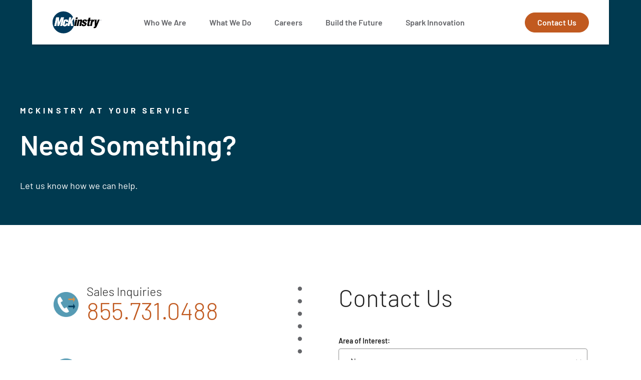

--- FILE ---
content_type: text/html; charset=UTF-8
request_url: https://www.mckinstry.com/contact/
body_size: 11340
content:
<!DOCTYPE html>

<html lang="en-US">

<head>
	
	<!-- Google Tag Manager -->
<script>(function(w,d,s,l,i){w[l]=w[l]||[];w[l].push({'gtm.start':
new Date().getTime(),event:'gtm.js'});var f=d.getElementsByTagName(s)[0],
j=d.createElement(s),dl=l!='dataLayer'?'&l='+l:'';j.async=true;j.src=
'https://www.googletagmanager.com/gtm.js?id='+i+dl;f.parentNode.insertBefore(j,f);
})(window,document,'script','dataLayer','GTM-MMNNCF5');</script>
<!-- End Google Tag Manager -->
	

    <meta charset="UTF-8">

    <meta name="viewport" content="width=device-width, initial-scale=1">

    <meta name="msvalidate.01" content="71B1C7D109AE298DCE633AC2A3B1A96F" />

    <link rel="pingback" href="https://www.mckinstry.com/xmlrpc.php">

    <link rel="icon" type="image/ico" href="/wp-content/uploads/2021/12/McK-favicon_32x32.png">

    <!--[if lt IE 9]>

    <script src="//oss.maxcdn.com/libs/html5shiv/3.7.0/html5shiv.js"></script>

    <script src="//oss.maxcdn.com/libs/respond.js/1.4.2/respond.min.js"></script>

    <![endif]-->

    <meta name='robots' content='index, follow, max-image-preview:large, max-snippet:-1, max-video-preview:-1' />

	<!-- This site is optimized with the Yoast SEO plugin v26.7 - https://yoast.com/wordpress/plugins/seo/ -->
	<title>Contact Us – McKinstry</title>
	<meta name="description" content="McKinstry at your service. Do you need something? Please let us know how we can help. Our team will come back to you as soon as possible." />
	<link rel="canonical" href="https://www.mckinstry.com/contact/" />
	<meta property="og:locale" content="en_US" />
	<meta property="og:type" content="article" />
	<meta property="og:title" content="Contact Us – McKinstry" />
	<meta property="og:description" content="McKinstry at your service. Do you need something? Please let us know how we can help. Our team will come back to you as soon as possible." />
	<meta property="og:url" content="https://www.mckinstry.com/contact/" />
	<meta property="og:site_name" content="McKinstry" />
	<meta property="article:publisher" content="https://www.facebook.com/forthelifeofyourbuilding/" />
	<meta property="article:modified_time" content="2025-11-10T20:18:08+00:00" />
	<meta property="og:image" content="https://www.mckinstry.com/wp-content/uploads/2021/12/Hero-Zero-Carbon.jpg" />
	<meta property="og:image:width" content="1920" />
	<meta property="og:image:height" content="1080" />
	<meta property="og:image:type" content="image/jpeg" />
	<meta name="twitter:card" content="summary_large_image" />
	<meta name="twitter:site" content="@McKinstryCo" />
	<script type="application/ld+json" class="yoast-schema-graph">{"@context":"https://schema.org","@graph":[{"@type":"WebPage","@id":"https://www.mckinstry.com/contact/","url":"https://www.mckinstry.com/contact/","name":"Contact Us – McKinstry","isPartOf":{"@id":"https://www.mckinstry.com/#website"},"datePublished":"2021-12-12T00:12:38+00:00","dateModified":"2025-11-10T20:18:08+00:00","description":"McKinstry at your service. Do you need something? Please let us know how we can help. Our team will come back to you as soon as possible.","breadcrumb":{"@id":"https://www.mckinstry.com/contact/#breadcrumb"},"inLanguage":"en-US","potentialAction":[{"@type":"ReadAction","target":["https://www.mckinstry.com/contact/"]}]},{"@type":"BreadcrumbList","@id":"https://www.mckinstry.com/contact/#breadcrumb","itemListElement":[{"@type":"ListItem","position":1,"name":"Home","item":"https://www.mckinstry.com/"},{"@type":"ListItem","position":2,"name":"Contact"}]},{"@type":"WebSite","@id":"https://www.mckinstry.com/#website","url":"https://www.mckinstry.com/","name":"McKinstry","description":"","publisher":{"@id":"https://www.mckinstry.com/#organization"},"potentialAction":[{"@type":"SearchAction","target":{"@type":"EntryPoint","urlTemplate":"https://www.mckinstry.com/?s={search_term_string}"},"query-input":{"@type":"PropertyValueSpecification","valueRequired":true,"valueName":"search_term_string"}}],"inLanguage":"en-US"},{"@type":"Organization","@id":"https://www.mckinstry.com/#organization","name":"McKinstry","url":"https://www.mckinstry.com/","logo":{"@type":"ImageObject","inLanguage":"en-US","@id":"https://www.mckinstry.com/#/schema/logo/image/","url":"https://www.mckinstry.com/wp-content/uploads/2021/12/McKinstry_Logo_Color_for-web.png","contentUrl":"https://www.mckinstry.com/wp-content/uploads/2021/12/McKinstry_Logo_Color_for-web.png","width":360,"height":180,"caption":"McKinstry"},"image":{"@id":"https://www.mckinstry.com/#/schema/logo/image/"},"sameAs":["https://www.facebook.com/forthelifeofyourbuilding/","https://x.com/McKinstryCo","https://www.linkedin.com/company/mckinstry/"]}]}</script>
	<!-- / Yoast SEO plugin. -->


<link rel="alternate" type="application/rss+xml" title="McKinstry &raquo; Feed" href="https://www.mckinstry.com/feed/" />
<link rel="alternate" type="application/rss+xml" title="McKinstry &raquo; Comments Feed" href="https://www.mckinstry.com/comments/feed/" />
<link rel="alternate" title="oEmbed (JSON)" type="application/json+oembed" href="https://www.mckinstry.com/wp-json/oembed/1.0/embed?url=https%3A%2F%2Fwww.mckinstry.com%2Fcontact%2F" />
<link rel="alternate" title="oEmbed (XML)" type="text/xml+oembed" href="https://www.mckinstry.com/wp-json/oembed/1.0/embed?url=https%3A%2F%2Fwww.mckinstry.com%2Fcontact%2F&#038;format=xml" />
<style id='wp-img-auto-sizes-contain-inline-css' type='text/css'>
img:is([sizes=auto i],[sizes^="auto," i]){contain-intrinsic-size:3000px 1500px}
/*# sourceURL=wp-img-auto-sizes-contain-inline-css */
</style>
<style id='wp-block-library-inline-css' type='text/css'>
:root{--wp-block-synced-color:#7a00df;--wp-block-synced-color--rgb:122,0,223;--wp-bound-block-color:var(--wp-block-synced-color);--wp-editor-canvas-background:#ddd;--wp-admin-theme-color:#007cba;--wp-admin-theme-color--rgb:0,124,186;--wp-admin-theme-color-darker-10:#006ba1;--wp-admin-theme-color-darker-10--rgb:0,107,160.5;--wp-admin-theme-color-darker-20:#005a87;--wp-admin-theme-color-darker-20--rgb:0,90,135;--wp-admin-border-width-focus:2px}@media (min-resolution:192dpi){:root{--wp-admin-border-width-focus:1.5px}}.wp-element-button{cursor:pointer}:root .has-very-light-gray-background-color{background-color:#eee}:root .has-very-dark-gray-background-color{background-color:#313131}:root .has-very-light-gray-color{color:#eee}:root .has-very-dark-gray-color{color:#313131}:root .has-vivid-green-cyan-to-vivid-cyan-blue-gradient-background{background:linear-gradient(135deg,#00d084,#0693e3)}:root .has-purple-crush-gradient-background{background:linear-gradient(135deg,#34e2e4,#4721fb 50%,#ab1dfe)}:root .has-hazy-dawn-gradient-background{background:linear-gradient(135deg,#faaca8,#dad0ec)}:root .has-subdued-olive-gradient-background{background:linear-gradient(135deg,#fafae1,#67a671)}:root .has-atomic-cream-gradient-background{background:linear-gradient(135deg,#fdd79a,#004a59)}:root .has-nightshade-gradient-background{background:linear-gradient(135deg,#330968,#31cdcf)}:root .has-midnight-gradient-background{background:linear-gradient(135deg,#020381,#2874fc)}:root{--wp--preset--font-size--normal:16px;--wp--preset--font-size--huge:42px}.has-regular-font-size{font-size:1em}.has-larger-font-size{font-size:2.625em}.has-normal-font-size{font-size:var(--wp--preset--font-size--normal)}.has-huge-font-size{font-size:var(--wp--preset--font-size--huge)}.has-text-align-center{text-align:center}.has-text-align-left{text-align:left}.has-text-align-right{text-align:right}.has-fit-text{white-space:nowrap!important}#end-resizable-editor-section{display:none}.aligncenter{clear:both}.items-justified-left{justify-content:flex-start}.items-justified-center{justify-content:center}.items-justified-right{justify-content:flex-end}.items-justified-space-between{justify-content:space-between}.screen-reader-text{border:0;clip-path:inset(50%);height:1px;margin:-1px;overflow:hidden;padding:0;position:absolute;width:1px;word-wrap:normal!important}.screen-reader-text:focus{background-color:#ddd;clip-path:none;color:#444;display:block;font-size:1em;height:auto;left:5px;line-height:normal;padding:15px 23px 14px;text-decoration:none;top:5px;width:auto;z-index:100000}html :where(.has-border-color){border-style:solid}html :where([style*=border-top-color]){border-top-style:solid}html :where([style*=border-right-color]){border-right-style:solid}html :where([style*=border-bottom-color]){border-bottom-style:solid}html :where([style*=border-left-color]){border-left-style:solid}html :where([style*=border-width]){border-style:solid}html :where([style*=border-top-width]){border-top-style:solid}html :where([style*=border-right-width]){border-right-style:solid}html :where([style*=border-bottom-width]){border-bottom-style:solid}html :where([style*=border-left-width]){border-left-style:solid}html :where(img[class*=wp-image-]){height:auto;max-width:100%}:where(figure){margin:0 0 1em}html :where(.is-position-sticky){--wp-admin--admin-bar--position-offset:var(--wp-admin--admin-bar--height,0px)}@media screen and (max-width:600px){html :where(.is-position-sticky){--wp-admin--admin-bar--position-offset:0px}}

/*# sourceURL=wp-block-library-inline-css */
</style><style id='global-styles-inline-css' type='text/css'>
:root{--wp--preset--aspect-ratio--square: 1;--wp--preset--aspect-ratio--4-3: 4/3;--wp--preset--aspect-ratio--3-4: 3/4;--wp--preset--aspect-ratio--3-2: 3/2;--wp--preset--aspect-ratio--2-3: 2/3;--wp--preset--aspect-ratio--16-9: 16/9;--wp--preset--aspect-ratio--9-16: 9/16;--wp--preset--color--black: #000000;--wp--preset--color--cyan-bluish-gray: #abb8c3;--wp--preset--color--white: #ffffff;--wp--preset--color--pale-pink: #f78da7;--wp--preset--color--vivid-red: #cf2e2e;--wp--preset--color--luminous-vivid-orange: #ff6900;--wp--preset--color--luminous-vivid-amber: #fcb900;--wp--preset--color--light-green-cyan: #7bdcb5;--wp--preset--color--vivid-green-cyan: #00d084;--wp--preset--color--pale-cyan-blue: #8ed1fc;--wp--preset--color--vivid-cyan-blue: #0693e3;--wp--preset--color--vivid-purple: #9b51e0;--wp--preset--gradient--vivid-cyan-blue-to-vivid-purple: linear-gradient(135deg,rgb(6,147,227) 0%,rgb(155,81,224) 100%);--wp--preset--gradient--light-green-cyan-to-vivid-green-cyan: linear-gradient(135deg,rgb(122,220,180) 0%,rgb(0,208,130) 100%);--wp--preset--gradient--luminous-vivid-amber-to-luminous-vivid-orange: linear-gradient(135deg,rgb(252,185,0) 0%,rgb(255,105,0) 100%);--wp--preset--gradient--luminous-vivid-orange-to-vivid-red: linear-gradient(135deg,rgb(255,105,0) 0%,rgb(207,46,46) 100%);--wp--preset--gradient--very-light-gray-to-cyan-bluish-gray: linear-gradient(135deg,rgb(238,238,238) 0%,rgb(169,184,195) 100%);--wp--preset--gradient--cool-to-warm-spectrum: linear-gradient(135deg,rgb(74,234,220) 0%,rgb(151,120,209) 20%,rgb(207,42,186) 40%,rgb(238,44,130) 60%,rgb(251,105,98) 80%,rgb(254,248,76) 100%);--wp--preset--gradient--blush-light-purple: linear-gradient(135deg,rgb(255,206,236) 0%,rgb(152,150,240) 100%);--wp--preset--gradient--blush-bordeaux: linear-gradient(135deg,rgb(254,205,165) 0%,rgb(254,45,45) 50%,rgb(107,0,62) 100%);--wp--preset--gradient--luminous-dusk: linear-gradient(135deg,rgb(255,203,112) 0%,rgb(199,81,192) 50%,rgb(65,88,208) 100%);--wp--preset--gradient--pale-ocean: linear-gradient(135deg,rgb(255,245,203) 0%,rgb(182,227,212) 50%,rgb(51,167,181) 100%);--wp--preset--gradient--electric-grass: linear-gradient(135deg,rgb(202,248,128) 0%,rgb(113,206,126) 100%);--wp--preset--gradient--midnight: linear-gradient(135deg,rgb(2,3,129) 0%,rgb(40,116,252) 100%);--wp--preset--font-size--small: 13px;--wp--preset--font-size--medium: 20px;--wp--preset--font-size--large: 36px;--wp--preset--font-size--x-large: 42px;--wp--preset--spacing--20: 0.44rem;--wp--preset--spacing--30: 0.67rem;--wp--preset--spacing--40: 1rem;--wp--preset--spacing--50: 1.5rem;--wp--preset--spacing--60: 2.25rem;--wp--preset--spacing--70: 3.38rem;--wp--preset--spacing--80: 5.06rem;--wp--preset--shadow--natural: 6px 6px 9px rgba(0, 0, 0, 0.2);--wp--preset--shadow--deep: 12px 12px 50px rgba(0, 0, 0, 0.4);--wp--preset--shadow--sharp: 6px 6px 0px rgba(0, 0, 0, 0.2);--wp--preset--shadow--outlined: 6px 6px 0px -3px rgb(255, 255, 255), 6px 6px rgb(0, 0, 0);--wp--preset--shadow--crisp: 6px 6px 0px rgb(0, 0, 0);}:where(.is-layout-flex){gap: 0.5em;}:where(.is-layout-grid){gap: 0.5em;}body .is-layout-flex{display: flex;}.is-layout-flex{flex-wrap: wrap;align-items: center;}.is-layout-flex > :is(*, div){margin: 0;}body .is-layout-grid{display: grid;}.is-layout-grid > :is(*, div){margin: 0;}:where(.wp-block-columns.is-layout-flex){gap: 2em;}:where(.wp-block-columns.is-layout-grid){gap: 2em;}:where(.wp-block-post-template.is-layout-flex){gap: 1.25em;}:where(.wp-block-post-template.is-layout-grid){gap: 1.25em;}.has-black-color{color: var(--wp--preset--color--black) !important;}.has-cyan-bluish-gray-color{color: var(--wp--preset--color--cyan-bluish-gray) !important;}.has-white-color{color: var(--wp--preset--color--white) !important;}.has-pale-pink-color{color: var(--wp--preset--color--pale-pink) !important;}.has-vivid-red-color{color: var(--wp--preset--color--vivid-red) !important;}.has-luminous-vivid-orange-color{color: var(--wp--preset--color--luminous-vivid-orange) !important;}.has-luminous-vivid-amber-color{color: var(--wp--preset--color--luminous-vivid-amber) !important;}.has-light-green-cyan-color{color: var(--wp--preset--color--light-green-cyan) !important;}.has-vivid-green-cyan-color{color: var(--wp--preset--color--vivid-green-cyan) !important;}.has-pale-cyan-blue-color{color: var(--wp--preset--color--pale-cyan-blue) !important;}.has-vivid-cyan-blue-color{color: var(--wp--preset--color--vivid-cyan-blue) !important;}.has-vivid-purple-color{color: var(--wp--preset--color--vivid-purple) !important;}.has-black-background-color{background-color: var(--wp--preset--color--black) !important;}.has-cyan-bluish-gray-background-color{background-color: var(--wp--preset--color--cyan-bluish-gray) !important;}.has-white-background-color{background-color: var(--wp--preset--color--white) !important;}.has-pale-pink-background-color{background-color: var(--wp--preset--color--pale-pink) !important;}.has-vivid-red-background-color{background-color: var(--wp--preset--color--vivid-red) !important;}.has-luminous-vivid-orange-background-color{background-color: var(--wp--preset--color--luminous-vivid-orange) !important;}.has-luminous-vivid-amber-background-color{background-color: var(--wp--preset--color--luminous-vivid-amber) !important;}.has-light-green-cyan-background-color{background-color: var(--wp--preset--color--light-green-cyan) !important;}.has-vivid-green-cyan-background-color{background-color: var(--wp--preset--color--vivid-green-cyan) !important;}.has-pale-cyan-blue-background-color{background-color: var(--wp--preset--color--pale-cyan-blue) !important;}.has-vivid-cyan-blue-background-color{background-color: var(--wp--preset--color--vivid-cyan-blue) !important;}.has-vivid-purple-background-color{background-color: var(--wp--preset--color--vivid-purple) !important;}.has-black-border-color{border-color: var(--wp--preset--color--black) !important;}.has-cyan-bluish-gray-border-color{border-color: var(--wp--preset--color--cyan-bluish-gray) !important;}.has-white-border-color{border-color: var(--wp--preset--color--white) !important;}.has-pale-pink-border-color{border-color: var(--wp--preset--color--pale-pink) !important;}.has-vivid-red-border-color{border-color: var(--wp--preset--color--vivid-red) !important;}.has-luminous-vivid-orange-border-color{border-color: var(--wp--preset--color--luminous-vivid-orange) !important;}.has-luminous-vivid-amber-border-color{border-color: var(--wp--preset--color--luminous-vivid-amber) !important;}.has-light-green-cyan-border-color{border-color: var(--wp--preset--color--light-green-cyan) !important;}.has-vivid-green-cyan-border-color{border-color: var(--wp--preset--color--vivid-green-cyan) !important;}.has-pale-cyan-blue-border-color{border-color: var(--wp--preset--color--pale-cyan-blue) !important;}.has-vivid-cyan-blue-border-color{border-color: var(--wp--preset--color--vivid-cyan-blue) !important;}.has-vivid-purple-border-color{border-color: var(--wp--preset--color--vivid-purple) !important;}.has-vivid-cyan-blue-to-vivid-purple-gradient-background{background: var(--wp--preset--gradient--vivid-cyan-blue-to-vivid-purple) !important;}.has-light-green-cyan-to-vivid-green-cyan-gradient-background{background: var(--wp--preset--gradient--light-green-cyan-to-vivid-green-cyan) !important;}.has-luminous-vivid-amber-to-luminous-vivid-orange-gradient-background{background: var(--wp--preset--gradient--luminous-vivid-amber-to-luminous-vivid-orange) !important;}.has-luminous-vivid-orange-to-vivid-red-gradient-background{background: var(--wp--preset--gradient--luminous-vivid-orange-to-vivid-red) !important;}.has-very-light-gray-to-cyan-bluish-gray-gradient-background{background: var(--wp--preset--gradient--very-light-gray-to-cyan-bluish-gray) !important;}.has-cool-to-warm-spectrum-gradient-background{background: var(--wp--preset--gradient--cool-to-warm-spectrum) !important;}.has-blush-light-purple-gradient-background{background: var(--wp--preset--gradient--blush-light-purple) !important;}.has-blush-bordeaux-gradient-background{background: var(--wp--preset--gradient--blush-bordeaux) !important;}.has-luminous-dusk-gradient-background{background: var(--wp--preset--gradient--luminous-dusk) !important;}.has-pale-ocean-gradient-background{background: var(--wp--preset--gradient--pale-ocean) !important;}.has-electric-grass-gradient-background{background: var(--wp--preset--gradient--electric-grass) !important;}.has-midnight-gradient-background{background: var(--wp--preset--gradient--midnight) !important;}.has-small-font-size{font-size: var(--wp--preset--font-size--small) !important;}.has-medium-font-size{font-size: var(--wp--preset--font-size--medium) !important;}.has-large-font-size{font-size: var(--wp--preset--font-size--large) !important;}.has-x-large-font-size{font-size: var(--wp--preset--font-size--x-large) !important;}
/*# sourceURL=global-styles-inline-css */
</style>

<style id='classic-theme-styles-inline-css' type='text/css'>
/*! This file is auto-generated */
.wp-block-button__link{color:#fff;background-color:#32373c;border-radius:9999px;box-shadow:none;text-decoration:none;padding:calc(.667em + 2px) calc(1.333em + 2px);font-size:1.125em}.wp-block-file__button{background:#32373c;color:#fff;text-decoration:none}
/*# sourceURL=/wp-includes/css/classic-themes.min.css */
</style>
<link rel='stylesheet' id='gamma-master-css' href='https://www.mckinstry.com/wp-content/themes/mckinstry/main.css?ver=2.9' type='text/css' media='all' />
<link rel="https://api.w.org/" href="https://www.mckinstry.com/wp-json/" /><link rel="alternate" title="JSON" type="application/json" href="https://www.mckinstry.com/wp-json/wp/v2/pages/336" /><link rel="EditURI" type="application/rsd+xml" title="RSD" href="https://www.mckinstry.com/xmlrpc.php?rsd" />
<link rel='shortlink' href='https://www.mckinstry.com/?p=336' />
<link rel="icon" href="https://www.mckinstry.com/wp-content/uploads/2021/12/McK-favicon_32x32.png" sizes="32x32" />
<link rel="icon" href="https://www.mckinstry.com/wp-content/uploads/2021/12/McK-favicon_32x32.png" sizes="192x192" />
<link rel="apple-touch-icon" href="https://www.mckinstry.com/wp-content/uploads/2021/12/McK-favicon_32x32.png" />
<meta name="msapplication-TileImage" content="https://www.mckinstry.com/wp-content/uploads/2021/12/McK-favicon_32x32.png" />
		<style type="text/css" id="wp-custom-css">
			.wp-block-image figcaption {
text-align: center;
}

.dawson .circle_column_content .description {
	max-width:100%;
}

.hero-slider--block.small_height_slider {
	max-height: 560px;
	min-height: 560px;
}

.dc-block.bg-darkblue {
	background-color:#646569;
}

.dc-block-slide .items__slider_wrap {
	display:none;
}

.dc-block-slide.featured_content_slider .content {
	height:400px;
	min-height:400px;
}

.dc-block-slide.featured_content_slider .content__info h3 {
	padding-top:80px;
}

.dc-block-slide.featured_content_slider .image__slider {
	height:1080px;
	width:1080px !important;
	top:-50%
}
.news-cover {
	min-width: 100%; 
}
@media screen and (max-width: 1200px) {
	.news-cover {
		min-width: auto; 
	}
}
.hero-news{
	min-height: 450px !important;
}

@media screen and (min-width: 1921px) {

	.dc-block-slide .slick-slide.slick-current.slick-active {
		width:1080px !important;
	}
	
}		</style>
		
    <!-- Global site tag (gtag.js) - Google Analytics -->
    <script async src="https://www.googletagmanager.com/gtag/js?id=UA-24446729-1"></script>
    <script>
        window.dataLayer = window.dataLayer || [];
        function gtag(){dataLayer.push(arguments);}
        gtag('js', new Date());  gtag('config', 'UA-24446729-1');
    </script>

</head>


<body class="wp-singular page-template-default page page-id-336 page-parent wp-theme-mckinstry mckinstry">
	
	<!-- Google Tag Manager (noscript) -->
<noscript><iframe src="https://www.googletagmanager.com/ns.html?id=GTM-MMNNCF5"
height="0" width="0" style="display:none;visibility:hidden"></iframe></noscript>
<!-- End Google Tag Manager (noscript) -->

<div id="app" class="site-container app post-336 page type-page status-publish hentry" >

    <header class="main-header">
        <div class="inner">

            <div class="left-part">
                <div class="logo">
                    <a href="https://www.mckinstry.com/" class="main_logo">
                                                    <img width="100" height="46" src="https://www.mckinstry.com/wp-content/uploads/2022/01/McKinstry_Logo_header.svg" class="adaptive" alt="" decoding="async" />                        
                    </a>
                </div>

            </div>
            <div class="right-part">
                <div class="block-menu">
                    <ul id="mainnav-menu" class="header_menu main-navigation-menu nav--menu"><li id="menu-item-6670" class="menu-item menu-item-type-post_type menu-item-object-page menu-item-has-children menu-item-6670"><a href="https://www.mckinstry.com/who-we-are/">Who We Are</a>
<ul class="sub-menu">
	<li id="menu-item-6674" class="menu-item menu-item-type-post_type menu-item-object-page menu-item-6674"><a href="https://www.mckinstry.com/who-we-are/vision-mission-values/">Vision Mission Values</a></li>
	<li id="menu-item-17419" class="menu-item menu-item-type-post_type menu-item-object-page menu-item-17419"><a href="https://www.mckinstry.com/who-we-are/building-good/">Building Good</a></li>
	<li id="menu-item-17421" class="menu-item menu-item-type-post_type menu-item-object-page menu-item-17421"><a href="https://www.mckinstry.com/who-we-are/carbon-and-climate/">Carbon and Climate</a></li>
	<li id="menu-item-6680" class="menu-item menu-item-type-post_type menu-item-object-page menu-item-6680"><a href="https://www.mckinstry.com/build-the-future/equity-and-inclusion/">Equity &#038; Inclusion</a></li>
	<li id="menu-item-6672" class="menu-item menu-item-type-post_type menu-item-object-page menu-item-6672"><a href="https://www.mckinstry.com/who-we-are/leadership/">Leadership</a></li>
	<li id="menu-item-6673" class="menu-item menu-item-type-post_type menu-item-object-page menu-item-6673"><a href="https://www.mckinstry.com/who-we-are/locations/">Locations</a></li>
</ul>
</li>
<li id="menu-item-6675" class="menu-item menu-item-type-post_type menu-item-object-page menu-item-has-children menu-item-6675"><a href="https://www.mckinstry.com/what-we-do/">What We Do</a>
<ul class="sub-menu">
	<li id="menu-item-6669" class="menu-item menu-item-type-post_type menu-item-object-page menu-item-6669"><a href="https://www.mckinstry.com/what-we-do/service-offerings/">Service Offerings</a></li>
	<li id="menu-item-6676" class="menu-item menu-item-type-post_type menu-item-object-page menu-item-6676"><a href="https://www.mckinstry.com/what-we-do/market-expertise/">Market Expertise</a></li>
	<li id="menu-item-7223" class="menu-item menu-item-type-taxonomy menu-item-object-category menu-item-7223"><a href="https://www.mckinstry.com/projects/">Projects</a></li>
	<li id="menu-item-6919" class="menu-item menu-item-type-post_type menu-item-object-page menu-item-6919"><a href="https://www.mckinstry.com/what-we-do/contracting-procurement/">Contracting &#038; Procurement</a></li>
	<li id="menu-item-6920" class="menu-item menu-item-type-post_type menu-item-object-page menu-item-6920"><a href="https://www.mckinstry.com/what-we-do/safety/">Safety</a></li>
</ul>
</li>
<li id="menu-item-6660" class="menu-item menu-item-type-post_type menu-item-object-page menu-item-has-children menu-item-6660"><a href="https://www.mckinstry.com/join-us/">Careers</a>
<ul class="sub-menu">
	<li id="menu-item-6923" class="menu-item menu-item-type-post_type menu-item-object-page menu-item-6923"><a href="https://www.mckinstry.com/join-us/jobs/">Job Openings</a></li>
	<li id="menu-item-6667" class="menu-item menu-item-type-post_type menu-item-object-page menu-item-6667"><a href="https://www.mckinstry.com/join-us/people-first-benefits/">PeopleFirst Benefits</a></li>
	<li id="menu-item-6666" class="menu-item menu-item-type-post_type menu-item-object-page menu-item-6666"><a href="https://www.mckinstry.com/join-us/hiring-our-heroes/">Hiring Our Heroes</a></li>
	<li id="menu-item-6665" class="menu-item menu-item-type-post_type menu-item-object-page menu-item-6665"><a href="https://www.mckinstry.com/join-us/blue-internship-program/">B.L.U.E. Internship Program</a></li>
</ul>
</li>
<li id="menu-item-6677" class="menu-item menu-item-type-post_type menu-item-object-page menu-item-has-children menu-item-6677"><a href="https://www.mckinstry.com/build-the-future/">Build the Future</a>
<ul class="sub-menu">
	<li id="menu-item-17583" class="menu-item menu-item-type-post_type menu-item-object-page menu-item-17583"><a href="https://www.mckinstry.com/build-the-future/action-for-impact/">Action for Impact</a></li>
	<li id="menu-item-9716" class="menu-item menu-item-type-post_type menu-item-object-page menu-item-9716"><a href="https://www.mckinstry.com/build-the-future/our-zero-commitment/">Our Zero+ Commitment</a></li>
	<li id="menu-item-14377" class="menu-item menu-item-type-post_type menu-item-object-page menu-item-14377"><a href="https://www.mckinstry.com/build-the-future/dawson-ventures/">Dawson Ventures</a></li>
	<li id="menu-item-6681" class="menu-item menu-item-type-post_type menu-item-object-page menu-item-6681"><a href="https://www.mckinstry.com/build-the-future/spokane-living-laboratory/">Spokane Living Laboratory</a></li>
</ul>
</li>
<li id="menu-item-19437" class="menu-item menu-item-type-post_type menu-item-object-page menu-item-has-children menu-item-19437"><a href="https://www.mckinstry.com/spark-innovation/">Spark Innovation</a>
<ul class="sub-menu">
	<li id="menu-item-19439" class="menu-item menu-item-type-taxonomy menu-item-object-category menu-item-19439"><a href="https://www.mckinstry.com/news-insights/">News &amp; Insights</a></li>
	<li id="menu-item-19440" class="menu-item menu-item-type-taxonomy menu-item-object-category menu-item-19440"><a href="https://www.mckinstry.com/projects/">Projects</a></li>
	<li id="menu-item-19441" class="menu-item menu-item-type-taxonomy menu-item-object-category menu-item-19441"><a href="https://www.mckinstry.com/people-profiles/">People</a></li>
	<li id="menu-item-19443" class="menu-item menu-item-type-post_type menu-item-object-page menu-item-19443"><a href="https://www.mckinstry.com/in-the-news/">In the News</a></li>
</ul>
</li>
</ul>                    <div class="block-btn">
                                                    
<a
    href="https://www.mckinstry.com/contact/"
    target="_self"
    title="Contact Us"
        class="btn btn-orange"    >Contact Us</a>
                                            </div>
                </div>
            </div>

            <button class="mobile-menu" aria-label="menu">
                <div class="mobile-burger">

                </div>
            </button>
        </div>
    </header>

    <div id="page-tpl" class="page-tpl common">
            <section  class="hero_short bg-darkblue">
        <div class="container">
            <div class="inner">
                                <div class="block-content columns columns-1">
                    <div class="left-part">
                                                    <div class="eyebrow mb-2">
                                McKinstry at Your Service                            </div>
                                                                            <h1 class="h1 title  ">
                                Need Something?                            </h1>
                                                                    </div>
                    <div class="right-part">
                                                    <div class="p content">
                                <p>Let us know how we can help.</p>
                            </div>
                                            </div>
                </div>
            </div>
        </div>
    </section>


    <section  class="contact_block p-120  ">
        <div class="container">
            <div class="inner columns columns-2">
                <div class="left-column">
                                                                <div class="links">
                                                            <div class="links_item flex">
                                                                            <div class="icon">
                                            <img fetchpriority="high" decoding="async" width="261" height="261" src="https://www.mckinstry.com/wp-content/uploads/2022/01/Contact-Phone.png" class="image" alt="image" aria-label="Image" srcset="https://www.mckinstry.com/wp-content/uploads/2022/01/Contact-Phone.png 261w, https://www.mckinstry.com/wp-content/uploads/2022/01/Contact-Phone-150x150.png 150w" sizes="(max-width: 261px) 100vw, 261px" />                                        </div>
                                                                        <div>
                                                                                    <p>
                                                Sales Inquiries                                            </p>
                                                                                                                            
<a
    href="tel:8557310488"
    target="_self"
    title="855.731.0488"
        class="link"    aria-label="855.731.0488">855.731.0488</a>
                                                                            </div>
                                </div>
                                                            <div class="links_item flex">
                                                                            <div class="icon">
                                            <img decoding="async" width="261" height="261" src="https://www.mckinstry.com/wp-content/uploads/2022/01/Contact-Email.png" class="image" alt="image" aria-label="Image" srcset="https://www.mckinstry.com/wp-content/uploads/2022/01/Contact-Email.png 261w, https://www.mckinstry.com/wp-content/uploads/2022/01/Contact-Email-150x150.png 150w" sizes="(max-width: 261px) 100vw, 261px" />                                        </div>
                                                                        <div>
                                                                                    <p>
                                                Email                                            </p>
                                                                                                                            
<a href="/cdn-cgi/l/email-protection#70041f171504181502301d131b191e030402095e131f1d" target="_self" title="together@mckinstry.com" class="link" aria-label="together@mckinstry.com"><span class="__cf_email__" data-cfemail="baced5dddfced2dfc8fad7d9d1d3d4c9cec8c394d9d5d7">[email&#160;protected]</span></a>
                                                                            </div>
                                </div>
                                                            <div class="links_item flex">
                                                                            <div class="icon">
                                            <img decoding="async" width="261" height="261" src="https://www.mckinstry.com/wp-content/uploads/2022/01/Contact-National.png" class="image" alt="image" aria-label="Image" srcset="https://www.mckinstry.com/wp-content/uploads/2022/01/Contact-National.png 261w, https://www.mckinstry.com/wp-content/uploads/2022/01/Contact-National-150x150.png 150w" sizes="(max-width: 261px) 100vw, 261px" />                                        </div>
                                                                        <div>
                                                                                                                            
<a
    href="https://www.mckinstry.com/who-we-are/locations/"
    target="_self"
    title="Local Office Contacts"
        class="link"    aria-label="Local Office Contacts">Local Office Contacts</a>
                                                                            </div>
                                </div>
                                                            <div class="links_item flex">
                                                                            <div class="icon">
                                            <img loading="lazy" decoding="async" width="261" height="261" src="https://www.mckinstry.com/wp-content/uploads/2022/01/Contact-WA-24hr_WEST.png" class="image" alt="image" aria-label="Image" srcset="https://www.mckinstry.com/wp-content/uploads/2022/01/Contact-WA-24hr_WEST.png 261w, https://www.mckinstry.com/wp-content/uploads/2022/01/Contact-WA-24hr_WEST-150x150.png 150w" sizes="auto, (max-width: 261px) 100vw, 261px" />                                        </div>
                                                                        <div>
                                                                                    <p>
                                                Western Washington 24-Hour Service                                            </p>
                                                                                                                            
<a
    href="tel:2067625900"
    target="_self"
    title="206.762.5900"
        class="link"    aria-label="206.762.5900">206.762.5900</a>
                                                                            </div>
                                </div>
                                                            <div class="links_item flex">
                                                                            <div class="icon">
                                            <img loading="lazy" decoding="async" width="261" height="261" src="https://www.mckinstry.com/wp-content/uploads/2022/01/Contact-WA-24hr_EAST.png" class="image" alt="image" aria-label="Image" srcset="https://www.mckinstry.com/wp-content/uploads/2022/01/Contact-WA-24hr_EAST.png 261w, https://www.mckinstry.com/wp-content/uploads/2022/01/Contact-WA-24hr_EAST-150x150.png 150w" sizes="auto, (max-width: 261px) 100vw, 261px" />                                        </div>
                                                                        <div>
                                                                                    <p>
                                                Eastern Washington 24-Hour Service                                            </p>
                                                                                                                            
<a
    href="tel:5096253100"
    target="_self"
    title="509.625.3100"
        class="link"    aria-label="509.625.3100">509.625.3100</a>
                                                                            </div>
                                </div>
                                                            <div class="links_item flex">
                                                                            <div class="icon">
                                            <img loading="lazy" decoding="async" width="261" height="261" src="https://www.mckinstry.com/wp-content/uploads/2022/01/Contact-OR-24hr-copy.png" class="image" alt="image" aria-label="Image" srcset="https://www.mckinstry.com/wp-content/uploads/2022/01/Contact-OR-24hr-copy.png 261w, https://www.mckinstry.com/wp-content/uploads/2022/01/Contact-OR-24hr-copy-150x150.png 150w" sizes="auto, (max-width: 261px) 100vw, 261px" />                                        </div>
                                                                        <div>
                                                                                    <p>
                                                Oregon 24-Hour Service                                            </p>
                                                                                                                            
<a
    href="tel:5032622345"
    target="_self"
    title="503.262.2345"
        class="link"    aria-label="503.262.2345">503.262.2345</a>
                                                                            </div>
                                </div>
                                                            <div class="links_item flex">
                                                                            <div class="icon">
                                            <img loading="lazy" decoding="async" width="261" height="261" src="https://www.mckinstry.com/wp-content/uploads/2022/01/Contact-Client-Service.png" class="image" alt="image" aria-label="Image" srcset="https://www.mckinstry.com/wp-content/uploads/2022/01/Contact-Client-Service.png 261w, https://www.mckinstry.com/wp-content/uploads/2022/01/Contact-Client-Service-150x150.png 150w" sizes="auto, (max-width: 261px) 100vw, 261px" />                                        </div>
                                                                        <div>
                                                                                                                            
<a
    href="https://mckinstry.force.com/MckinstryService/login?ec=302&#038;startURL=%2FMckinstryService%2Fs%2F"
    target="_self"
    title="Client Service Portal"
        class="link"    aria-label="Client Service Portal">Client Service Portal</a>
                                                                            </div>
                                </div>
                                                    </div>
                                        
                </div>
                <div class="right-column">
                                            <div class="form">
                            <script data-cfasync="false" src="/cdn-cgi/scripts/5c5dd728/cloudflare-static/email-decode.min.js"></script><script src="https://www.google.com/recaptcha/api.js"></script>
                                                        <h3>Contact Us</h3>
<form action="https://webto.salesforce.com/servlet/servlet.WebToLead?encoding=UTF-8" method="POST">
<input name="oid" type="hidden" value="00D6g000000DHwB" /><input type=hidden name='captcha_settings' value='{"keyname":"googleWordpressV2","fallback":"true","orgId":"00D6g000000DHwB","ts":""}'><input name="retURL" type="hidden" value="https://www.mckinstry.com/contact/thank-you-for-getting-in-touch/" /><input name="from_url" type="hidden" value="/contact" /><br />
<input id="lead_source" name="lead_source" type="hidden" value="McK Website" /><br />
<label>Area of Interest:</label><select  id="00N4V00000DqQNp" name="00N4V00000DqQNp" title="Area of Interest"><option value="">&#8211;None&#8211;</option><option value="Recruiting and Human Resources">Recruiting and Human Resources</option><option value="Building Design and Engineering">Building Design and Engineering</option><option value="New Construction (Mechanical and Electrical)">New Construction (Mechanical and Electrical)</option><option value="Existing Building Construction (Mechanical and Electrical)">Existing Building Construction (Mechanical and Electrical)</option><option value="Facility Maintenance and Service (Non-Emergency)">Facility Maintenance and Service (Non-Emergency)</option><option value="Energy Services and Retrofits (includes Performance Contracting)">Energy Services and Retrofits (includes Performance Contracting)</option><option value="Building Performance (FCAs, Commissioning, TAB, IAQ)">Building Performance (FCAs, Commissioning, TAB, IAQ)</option><option value="Fire Protection Design, Installation and Service">Fire Protection Design, Installation and Service</option><option value="Wireless, Audiovisual and Data Services">Wireless, Audiovisual and Data Services</option><option value="Renewables and Energy Infrastructure">Renewables and Energy Infrastructure</option><option value="Contracts and Accounting">Contracts and Accounting</option><option value="Media and Promotions">Media and Promotions</option><option value="MWDBE and Diverse Business Participation">MWDBE and Diverse Business Participation</option><option value="Community Partnerships and Charitable Foundation">Community Partnerships and Charitable Foundation</option><option value="Building Performance and Energy Code Compliance">Building Performance and Energy Code Compliance</option><option value="Manufacturing and Fabrication">Manufacturing and Fabrication</option><option value="Procurement &amp; Purchasing">Procurement &amp; Purchasing</option><option value="Other">Other</option></select><label for="00N4V00000DqQNu">Existing Customer:</label><input id="00N4V00000DqQNu" name="00N4V00000DqQNu" type="checkbox" value="1" /><label for="first_name">First Name * </label><input id="first_name" maxlength="40" name="first_name" required="" size="20" type="text" placeholder="First Name" /><label for="last_name">Last Name * </label><input id="last_name" maxlength="80" name="last_name" required="" size="20" type="text" placeholder="Last Name" /><label for="company">Company * </label><input id="company" maxlength="40" name="company" required="" size="20" type="text" placeholder="Company" /><label for="email">Email * </label><input id="email" maxlength="80" name="email" required="" size="20" type="email" placeholder="Email" /><label for="phone">Phone * </label><input id="phone" maxlength="20" name="phone" required="" size="20" type="tel" placeholder="Phone" /><label for="zip">Zip * </label><input id="zip" name="zip" required="" type="text" placeholder="Zip Code" /><label for="description">How can we help? * </label><textarea name="description" required="" rows="5" placeholder="How Can We Help?"></textarea></p>
<div class="g-recaptcha" data-sitekey="6LeqccIqAAAAADmPYEyprPSuAWDPvW9AbMn2WSUL"></div>
<p style="margin-bottom: 25px">
<p><input name="submit" type="submit" value="Submit Form" /><br />
</form>
<p><script src="https://www.google.com/recaptcha/api.js"></script><br />
<script>
 function timestamp() { var response = document.getElementById("g-recaptcha-response"); if (response == null || response.value.trim() == "") {var elems = JSON.parse(document.getElementsByName("captcha_settings")[0].value);elems["ts"] = JSON.stringify(new Date().getTime());document.getElementsByName("captcha_settings")[0].value = JSON.stringify(elems); } } setInterval(timestamp, 500);
</script></p>

                            <input type="hidden" id="nonce_check" name="nonce_check" value="abb4d935ba" /><input type="hidden" name="_wp_http_referer" value="/contact/" />                        </div>
                                    </div>
            </div>
        </div>

    </section>


<style scoped>
    @media screen and (max-width: 768px) {
        .s_80 {
            height: calc(80px/2)!important;
        }
    }
</style>
    <section  class="flexible_spacer s_80 " style="background-color: #ffffff; height: 80px;">
    </section>


    <section  class="cards_spark_innovation bg-white p- 0 " >
        <div class="container">
            <div class="title">
                                    <h2>Spark Innovation</h2>
                                            </div>

            <div class="post-cards columns columns-3 mb-2">

                                                                            <div class="post-card" >
                            <figure>
                                <a href="https://www.mckinstry.com/people-profiles/building-a-legacy-three-generations-of-craftsmanship-shape-mckinstrys-future/" class="image">
                                    <img loading="lazy" decoding="async" width="2560" height="1839" src="https://www.mckinstry.com/wp-content/uploads/2026/01/Sean_and_Jess_portrait-scaled.jpg" class="fill" alt="" srcset="https://www.mckinstry.com/wp-content/uploads/2026/01/Sean_and_Jess_portrait-scaled.jpg 2560w, https://www.mckinstry.com/wp-content/uploads/2026/01/Sean_and_Jess_portrait-300x216.jpg 300w, https://www.mckinstry.com/wp-content/uploads/2026/01/Sean_and_Jess_portrait-1024x736.jpg 1024w, https://www.mckinstry.com/wp-content/uploads/2026/01/Sean_and_Jess_portrait-768x552.jpg 768w, https://www.mckinstry.com/wp-content/uploads/2026/01/Sean_and_Jess_portrait-1536x1103.jpg 1536w, https://www.mckinstry.com/wp-content/uploads/2026/01/Sean_and_Jess_portrait-2048x1471.jpg 2048w" sizes="auto, (max-width: 2560px) 100vw, 2560px" />                                </a>
                                <figcaption>
                                    <div class="block-info">
                                        <h4 class="mb-0_5"><a href="https://www.mckinstry.com/people-profiles/building-a-legacy-three-generations-of-craftsmanship-shape-mckinstrys-future/">Building a Legacy: Three Generations of Craftsmanship Sha&#8230;</a></h4>
                                        <p class="mb-0_5">In 1967, McKinstry was a small plumbing company with big dreams.



McKinstry co-founder George Allen saw an opportun&#8230;</p>
                                        <div class="links card">
                                            <a href="https://www.mckinstry.com/people-profiles/" style="background-color: #447d29 ">People </a>
                                        </div>
                                    </div>
                                </figcaption>

                            </figure>
                        </div>
                                                            <div class="post-card" >
                            <figure>
                                <a href="https://www.mckinstry.com/projects/mckinstry-and-city-of-glendale-deliver-major-energy-upgrades-at-foothills-recreation-and-aquatics-center/" class="image">
                                    <img loading="lazy" decoding="async" width="2560" height="1152" src="https://www.mckinstry.com/wp-content/uploads/2026/01/Glendale_FRAC_0430-2-scaled-e1768937998728.jpg" class="fill" alt="" srcset="https://www.mckinstry.com/wp-content/uploads/2026/01/Glendale_FRAC_0430-2-scaled-e1768937998728.jpg 2560w, https://www.mckinstry.com/wp-content/uploads/2026/01/Glendale_FRAC_0430-2-scaled-e1768937998728-300x135.jpg 300w, https://www.mckinstry.com/wp-content/uploads/2026/01/Glendale_FRAC_0430-2-scaled-e1768937998728-1024x461.jpg 1024w, https://www.mckinstry.com/wp-content/uploads/2026/01/Glendale_FRAC_0430-2-scaled-e1768937998728-768x346.jpg 768w, https://www.mckinstry.com/wp-content/uploads/2026/01/Glendale_FRAC_0430-2-scaled-e1768937998728-1536x691.jpg 1536w, https://www.mckinstry.com/wp-content/uploads/2026/01/Glendale_FRAC_0430-2-scaled-e1768937998728-2048x922.jpg 2048w" sizes="auto, (max-width: 2560px) 100vw, 2560px" />                                </a>
                                <figcaption>
                                    <div class="block-info">
                                        <h4 class="mb-0_5"><a href="https://www.mckinstry.com/projects/mckinstry-and-city-of-glendale-deliver-major-energy-upgrades-at-foothills-recreation-and-aquatics-center/">McKinstry and City of Glendale Deliver Major Energy Upgra&#8230;</a></h4>
                                        <p class="mb-0_5">McKinstry partnered with the City of Glendale, Arizona, to complete a comprehensive set of energy, infrastructure and&#8230;</p>
                                        <div class="links card">
                                            <a href="https://www.mckinstry.com/projects/" style="background-color: #005776 ">Projects </a>
                                        </div>
                                    </div>
                                </figcaption>

                            </figure>
                        </div>
                                                            <div class="post-card" >
                            <figure>
                                <a href="https://www.mckinstry.com/all-features/honoring-dr-kings-vision-how-mckinstry-alliances-foster-beloved-community/" class="image">
                                    <img loading="lazy" decoding="async" width="2000" height="1428" src="https://www.mckinstry.com/wp-content/uploads/2026/01/alliance-2.jpg" class="fill" alt="" srcset="https://www.mckinstry.com/wp-content/uploads/2026/01/alliance-2.jpg 2000w, https://www.mckinstry.com/wp-content/uploads/2026/01/alliance-2-300x214.jpg 300w, https://www.mckinstry.com/wp-content/uploads/2026/01/alliance-2-1024x731.jpg 1024w, https://www.mckinstry.com/wp-content/uploads/2026/01/alliance-2-768x548.jpg 768w, https://www.mckinstry.com/wp-content/uploads/2026/01/alliance-2-1536x1097.jpg 1536w" sizes="auto, (max-width: 2000px) 100vw, 2000px" />                                </a>
                                <figcaption>
                                    <div class="block-info">
                                        <h4 class="mb-0_5"><a href="https://www.mckinstry.com/all-features/honoring-dr-kings-vision-how-mckinstry-alliances-foster-beloved-community/">Honoring Dr. King’s Vision: How McKinstry Alliances Foste&#8230;</a></h4>
                                        <p class="mb-0_5">In his lifetime, Dr. Martin Luther King Jr. often spoke of “The Beloved Community.” He encouraged us all to consider &#8230;</p>
                                        <div class="links card">
                                            <a href="https://www.mckinstry.com/social-impact/" style="background-color:  ">Social Impact </a>
                                        </div>
                                    </div>
                                </figcaption>

                            </figure>
                        </div>
                                                </div>
                    </div>
    </section>




    <section  class="cards_footer_cta ">
        <div class="container">
                            <div class="cards-container flex-justify-center">
                                            <div class="cards-container__item">
                                                            
<a
    href="https://www.mckinstry.com/what-we-do/service-offerings/"
    target="_self"
    title="What We Do"
        class="link-hide"    >What We Do</a>
                                                        <div class="cards-container__item-preview">
                                                                    <h2 class="h2 h2_light title text-white">
                                         Explore Our<br/>Services                                    </h2>
                                                                                                    
<a
    href="https://www.mckinstry.com/what-we-do/service-offerings/"
    target="_self"
    title="What We Do"
        class="link-btn transparent_white"    >What We Do</a>
                                                            </div>
                        </div>

                                            <div class="cards-container__item">
                                                            
<a
    href="https://www.mckinstry.com/join-us/"
    target="_self"
    title="Careers"
        class="link-hide"    >Careers</a>
                                                        <div class="cards-container__item-preview">
                                                                    <h2 class="h2 h2_light title text-white">
                                         Find Your Fit<br/>at McKinstry                                    </h2>
                                                                                                    
<a
    href="https://www.mckinstry.com/join-us/"
    target="_self"
    title="Careers"
        class="link-btn transparent_white"    >Careers</a>
                                                            </div>
                        </div>

                                    </div>
                    </div>
    </section>
    </div>

<footer class="main-footer">
    <div class="inner">
        <a href="https://www.mckinstry.com/" class="logo">
            <img width="145" height="65" src="https://www.mckinstry.com/wp-content/uploads/2022/01/mckinstry_footer_logo.svg" class="attachment-full size-full" alt="" decoding="async" loading="lazy" />        </a>
        <div class="footer-up">
            <div class="footer-menu">
                                    <div class="f-menu_column">
                                                                                                                        
<a
    href="https://www.mckinstry.com/who-we-are/"
    target="_self"
    title="Who We Are"
        class="f-menu-item op-white"    >Who We Are</a>
                                                                    
<a
    href="https://www.mckinstry.com/who-we-are/vision-mission-values/"
    target="_self"
    title="Vision Mission Values"
        class="f-menu-item op-white"    >Vision Mission Values</a>
                                                                    
<a
    href="https://www.mckinstry.com/who-we-are/building-good/"
    target="_self"
    title="Building Good"
        class="f-menu-item op-white"    >Building Good</a>
                                                                    
<a
    href="https://www.mckinstry.com/who-we-are/carbon-and-climate/"
    target="_self"
    title="Carbon and Climate"
        class="f-menu-item op-white"    >Carbon and Climate</a>
                                                                    
<a
    href="https://www.mckinstry.com/who-we-are/equity-and-inclusion/"
    target="_self"
    title="Equity and Inclusion"
        class="f-menu-item op-white"    >Equity and Inclusion</a>
                                                                    
<a
    href="https://www.mckinstry.com/who-we-are/leadership/"
    target="_self"
    title="Leadership"
        class="f-menu-item op-white"    >Leadership</a>
                                                                    
<a
    href="https://www.mckinstry.com/who-we-are/locations/"
    target="_self"
    title="Locations"
        class="f-menu-item op-white"    >Locations</a>
                                
                                                                        </div>
                                    <div class="f-menu_column">
                                                                                                                        
<a
    href="https://www.mckinstry.com/what-we-do/"
    target="_self"
    title="What We Do"
        class="f-menu-item op-white"    >What We Do</a>
                                                                    
<a
    href="https://www.mckinstry.com/what-we-do/service-offerings/"
    target="_self"
    title="Service Offerings"
        class="f-menu-item op-white"    >Service Offerings</a>
                                                                    
<a
    href="https://www.mckinstry.com/what-we-do/market-expertise/"
    target="_self"
    title="Market Expertise"
        class="f-menu-item op-white"    >Market Expertise</a>
                                                                    
<a
    href="https://www.mckinstry.com/category/projects/"
    target="_self"
    title="Projects"
        class="f-menu-item op-white"    >Projects</a>
                                                                    
<a
    href="https://www.mckinstry.com/what-we-do/contracting-procurement/"
    target="_self"
    title="Contracting & Procurement"
        class="f-menu-item op-white"    >Contracting & Procurement</a>
                                                                    
<a
    href="https://www.mckinstry.com/what-we-do/safety/"
    target="_self"
    title="Safety"
        class="f-menu-item op-white"    >Safety</a>
                                
                                                                        </div>
                                    <div class="f-menu_column">
                                                                                                                        
<a
    href="https://www.mckinstry.com/join-us/"
    target="_self"
    title="Careers"
        class="f-menu-item op-white"    >Careers</a>
                                                                    
<a
    href="https://www.mckinstry.com/join-us/jobs/"
    target="_self"
    title="Job Openings"
        class="f-menu-item op-white"    >Job Openings</a>
                                                                    
<a
    href="https://www.mckinstry.com/join-us/people-first-benefits/"
    target="_self"
    title="People First Benefits"
        class="f-menu-item op-white"    >People First Benefits</a>
                                                                    
<a
    href="https://www.mckinstry.com/join-us/hiring-our-heroes/"
    target="_self"
    title="Hiring Our Heroes"
        class="f-menu-item op-white"    >Hiring Our Heroes</a>
                                                                    
<a
    href="https://www.mckinstry.com/join-us/blue-internship-program/"
    target="_self"
    title="B.L.U.E. Internship Program"
        class="f-menu-item op-white"    >B.L.U.E. Internship Program</a>
                                
                                                                        </div>
                                    <div class="f-menu_column">
                                                                                                                        
<a
    href="https://www.mckinstry.com/build-the-future/"
    target="_self"
    title="Build The Future"
        class="f-menu-item op-white"    >Build The Future</a>
                                                                    
<a
    href="https://www.mckinstry.com/build-the-future/action-for-impact/"
    target="_self"
    title="Action For Impact"
        class="f-menu-item op-white"    >Action For Impact</a>
                                                                    
<a
    href="https://www.mckinstry.com/build-the-future/our-zero-commitment/"
    target="_self"
    title="Our Zero+ Commitment"
        class="f-menu-item op-white"    >Our Zero+ Commitment</a>
                                                                    
<a
    href="https://www.mckinstry.com/build-the-future/dawson-ventures/"
    target="_self"
    title="Dawson Ventures"
        class="f-menu-item op-white"    >Dawson Ventures</a>
                                                                    
<a
    href="https://www.mckinstry.com/build-the-future/spokane-living-laboratory/"
    target="_self"
    title="Spokane Living Laboratory"
        class="f-menu-item op-white"    >Spokane Living Laboratory</a>
                                                                    
<a
    href="#"
    target="_self"
    title=""
        class="f-menu-item op-white"    ></a>
                                
                                                                        </div>
                                    <div class="f-menu_column">
                                                                                                                        
<a
    href="/spark-innovation/"
    target="_self"
    title="Spark Innovation"
        class="f-menu-item op-white"    >Spark Innovation</a>
                                                                    
<a
    href="/news-insights/"
    target="_self"
    title="News &amp; Insights"
        class="f-menu-item op-white"    >News &amp; Insights</a>
                                                                    
<a
    href="/projects/"
    target="_self"
    title="Projects"
        class="f-menu-item op-white"    >Projects</a>
                                                                    
<a
    href="/people-profiles/"
    target="_self"
    title="People"
        class="f-menu-item op-white"    >People</a>
                                                                    
<a
    href="/in-the-news/"
    target="_self"
    title="In the News"
        class="f-menu-item op-white"    >In the News</a>
                                
                                                                        </div>
                            </div>
            <div class="social-links">
                                    <a href="https://www.linkedin.com/company/mckinstry/" class="soc-icon">
                        <img src="https://www.mckinstry.com/wp-content/themes/mckinstry/assets/images/icon/linkedin_icon.svg" alt="">
                    </a>
                                    <a href="https://www.instagram.com/lifeatmckinstry/" class="soc-icon">
                        <img src="https://www.mckinstry.com/wp-content/themes/mckinstry/assets/images/icon/instagram_icon.svg" alt="">
                    </a>
                                    <a href="https://www.facebook.com/lifeatmckinstry/" class="soc-icon">
                        <img src="https://www.mckinstry.com/wp-content/themes/mckinstry/assets/images/icon/facebook_icon.svg" alt="">
                    </a>
                                    <a href="https://www.youtube.com/@LifeAtMcKinstry/featured" class="soc-icon">
                        <img src="https://www.mckinstry.com/wp-content/themes/mckinstry/assets/images/icon/youtube_icon.svg" alt="">
                    </a>
                            </div>
        </div>
        <div class="footer-down">
            <div class="copyright op-white">© 2026 McKinstry. All rights reserved.</div>
            <div class="f-b-menu">
                                    
<a
    href="https://www.mckinstry.com/contact/"
    target="_self"
    title="Contact Us"
        class="f-menu-item op-white"    >Contact Us</a>
                                    
<a
    href="https://www.mckinstry.com/privacy-policy/"
    target="_self"
    title="Privacy Policy"
        class="f-menu-item op-white"    >Privacy Policy</a>
                                    
<a
    href="https://www.mckinstry.com/terms-of-service/"
    target="_self"
    title="Terms of Service"
        class="f-menu-item op-white"    >Terms of Service</a>
                            </div>
        </div>
    </div>
</footer>


</div>


<script type="speculationrules">
{"prefetch":[{"source":"document","where":{"and":[{"href_matches":"/*"},{"not":{"href_matches":["/wp-*.php","/wp-admin/*","/wp-content/uploads/*","/wp-content/*","/wp-content/plugins/*","/wp-content/themes/mckinstry/*","/*\\?(.+)"]}},{"not":{"selector_matches":"a[rel~=\"nofollow\"]"}},{"not":{"selector_matches":".no-prefetch, .no-prefetch a"}}]},"eagerness":"conservative"}]}
</script>
<script type="text/javascript" id="gamma-js-js-extra">
/* <![CDATA[ */
var gammaajax = {"url":"https://www.mckinstry.com/wp-admin/admin-ajax.php"};
//# sourceURL=gamma-js-js-extra
/* ]]> */
</script>
<script type="text/javascript" src="https://www.mckinstry.com/wp-content/themes/mckinstry/assets/js/build.js?ver=2.75" id="gamma-js-js"></script>

</body>

</html>


--- FILE ---
content_type: text/html; charset=utf-8
request_url: https://www.google.com/recaptcha/api2/anchor?ar=1&k=6LeqccIqAAAAADmPYEyprPSuAWDPvW9AbMn2WSUL&co=aHR0cHM6Ly93d3cubWNraW5zdHJ5LmNvbTo0NDM.&hl=en&v=PoyoqOPhxBO7pBk68S4YbpHZ&size=normal&anchor-ms=20000&execute-ms=30000&cb=715vyd82wyn4
body_size: 49664
content:
<!DOCTYPE HTML><html dir="ltr" lang="en"><head><meta http-equiv="Content-Type" content="text/html; charset=UTF-8">
<meta http-equiv="X-UA-Compatible" content="IE=edge">
<title>reCAPTCHA</title>
<style type="text/css">
/* cyrillic-ext */
@font-face {
  font-family: 'Roboto';
  font-style: normal;
  font-weight: 400;
  font-stretch: 100%;
  src: url(//fonts.gstatic.com/s/roboto/v48/KFO7CnqEu92Fr1ME7kSn66aGLdTylUAMa3GUBHMdazTgWw.woff2) format('woff2');
  unicode-range: U+0460-052F, U+1C80-1C8A, U+20B4, U+2DE0-2DFF, U+A640-A69F, U+FE2E-FE2F;
}
/* cyrillic */
@font-face {
  font-family: 'Roboto';
  font-style: normal;
  font-weight: 400;
  font-stretch: 100%;
  src: url(//fonts.gstatic.com/s/roboto/v48/KFO7CnqEu92Fr1ME7kSn66aGLdTylUAMa3iUBHMdazTgWw.woff2) format('woff2');
  unicode-range: U+0301, U+0400-045F, U+0490-0491, U+04B0-04B1, U+2116;
}
/* greek-ext */
@font-face {
  font-family: 'Roboto';
  font-style: normal;
  font-weight: 400;
  font-stretch: 100%;
  src: url(//fonts.gstatic.com/s/roboto/v48/KFO7CnqEu92Fr1ME7kSn66aGLdTylUAMa3CUBHMdazTgWw.woff2) format('woff2');
  unicode-range: U+1F00-1FFF;
}
/* greek */
@font-face {
  font-family: 'Roboto';
  font-style: normal;
  font-weight: 400;
  font-stretch: 100%;
  src: url(//fonts.gstatic.com/s/roboto/v48/KFO7CnqEu92Fr1ME7kSn66aGLdTylUAMa3-UBHMdazTgWw.woff2) format('woff2');
  unicode-range: U+0370-0377, U+037A-037F, U+0384-038A, U+038C, U+038E-03A1, U+03A3-03FF;
}
/* math */
@font-face {
  font-family: 'Roboto';
  font-style: normal;
  font-weight: 400;
  font-stretch: 100%;
  src: url(//fonts.gstatic.com/s/roboto/v48/KFO7CnqEu92Fr1ME7kSn66aGLdTylUAMawCUBHMdazTgWw.woff2) format('woff2');
  unicode-range: U+0302-0303, U+0305, U+0307-0308, U+0310, U+0312, U+0315, U+031A, U+0326-0327, U+032C, U+032F-0330, U+0332-0333, U+0338, U+033A, U+0346, U+034D, U+0391-03A1, U+03A3-03A9, U+03B1-03C9, U+03D1, U+03D5-03D6, U+03F0-03F1, U+03F4-03F5, U+2016-2017, U+2034-2038, U+203C, U+2040, U+2043, U+2047, U+2050, U+2057, U+205F, U+2070-2071, U+2074-208E, U+2090-209C, U+20D0-20DC, U+20E1, U+20E5-20EF, U+2100-2112, U+2114-2115, U+2117-2121, U+2123-214F, U+2190, U+2192, U+2194-21AE, U+21B0-21E5, U+21F1-21F2, U+21F4-2211, U+2213-2214, U+2216-22FF, U+2308-230B, U+2310, U+2319, U+231C-2321, U+2336-237A, U+237C, U+2395, U+239B-23B7, U+23D0, U+23DC-23E1, U+2474-2475, U+25AF, U+25B3, U+25B7, U+25BD, U+25C1, U+25CA, U+25CC, U+25FB, U+266D-266F, U+27C0-27FF, U+2900-2AFF, U+2B0E-2B11, U+2B30-2B4C, U+2BFE, U+3030, U+FF5B, U+FF5D, U+1D400-1D7FF, U+1EE00-1EEFF;
}
/* symbols */
@font-face {
  font-family: 'Roboto';
  font-style: normal;
  font-weight: 400;
  font-stretch: 100%;
  src: url(//fonts.gstatic.com/s/roboto/v48/KFO7CnqEu92Fr1ME7kSn66aGLdTylUAMaxKUBHMdazTgWw.woff2) format('woff2');
  unicode-range: U+0001-000C, U+000E-001F, U+007F-009F, U+20DD-20E0, U+20E2-20E4, U+2150-218F, U+2190, U+2192, U+2194-2199, U+21AF, U+21E6-21F0, U+21F3, U+2218-2219, U+2299, U+22C4-22C6, U+2300-243F, U+2440-244A, U+2460-24FF, U+25A0-27BF, U+2800-28FF, U+2921-2922, U+2981, U+29BF, U+29EB, U+2B00-2BFF, U+4DC0-4DFF, U+FFF9-FFFB, U+10140-1018E, U+10190-1019C, U+101A0, U+101D0-101FD, U+102E0-102FB, U+10E60-10E7E, U+1D2C0-1D2D3, U+1D2E0-1D37F, U+1F000-1F0FF, U+1F100-1F1AD, U+1F1E6-1F1FF, U+1F30D-1F30F, U+1F315, U+1F31C, U+1F31E, U+1F320-1F32C, U+1F336, U+1F378, U+1F37D, U+1F382, U+1F393-1F39F, U+1F3A7-1F3A8, U+1F3AC-1F3AF, U+1F3C2, U+1F3C4-1F3C6, U+1F3CA-1F3CE, U+1F3D4-1F3E0, U+1F3ED, U+1F3F1-1F3F3, U+1F3F5-1F3F7, U+1F408, U+1F415, U+1F41F, U+1F426, U+1F43F, U+1F441-1F442, U+1F444, U+1F446-1F449, U+1F44C-1F44E, U+1F453, U+1F46A, U+1F47D, U+1F4A3, U+1F4B0, U+1F4B3, U+1F4B9, U+1F4BB, U+1F4BF, U+1F4C8-1F4CB, U+1F4D6, U+1F4DA, U+1F4DF, U+1F4E3-1F4E6, U+1F4EA-1F4ED, U+1F4F7, U+1F4F9-1F4FB, U+1F4FD-1F4FE, U+1F503, U+1F507-1F50B, U+1F50D, U+1F512-1F513, U+1F53E-1F54A, U+1F54F-1F5FA, U+1F610, U+1F650-1F67F, U+1F687, U+1F68D, U+1F691, U+1F694, U+1F698, U+1F6AD, U+1F6B2, U+1F6B9-1F6BA, U+1F6BC, U+1F6C6-1F6CF, U+1F6D3-1F6D7, U+1F6E0-1F6EA, U+1F6F0-1F6F3, U+1F6F7-1F6FC, U+1F700-1F7FF, U+1F800-1F80B, U+1F810-1F847, U+1F850-1F859, U+1F860-1F887, U+1F890-1F8AD, U+1F8B0-1F8BB, U+1F8C0-1F8C1, U+1F900-1F90B, U+1F93B, U+1F946, U+1F984, U+1F996, U+1F9E9, U+1FA00-1FA6F, U+1FA70-1FA7C, U+1FA80-1FA89, U+1FA8F-1FAC6, U+1FACE-1FADC, U+1FADF-1FAE9, U+1FAF0-1FAF8, U+1FB00-1FBFF;
}
/* vietnamese */
@font-face {
  font-family: 'Roboto';
  font-style: normal;
  font-weight: 400;
  font-stretch: 100%;
  src: url(//fonts.gstatic.com/s/roboto/v48/KFO7CnqEu92Fr1ME7kSn66aGLdTylUAMa3OUBHMdazTgWw.woff2) format('woff2');
  unicode-range: U+0102-0103, U+0110-0111, U+0128-0129, U+0168-0169, U+01A0-01A1, U+01AF-01B0, U+0300-0301, U+0303-0304, U+0308-0309, U+0323, U+0329, U+1EA0-1EF9, U+20AB;
}
/* latin-ext */
@font-face {
  font-family: 'Roboto';
  font-style: normal;
  font-weight: 400;
  font-stretch: 100%;
  src: url(//fonts.gstatic.com/s/roboto/v48/KFO7CnqEu92Fr1ME7kSn66aGLdTylUAMa3KUBHMdazTgWw.woff2) format('woff2');
  unicode-range: U+0100-02BA, U+02BD-02C5, U+02C7-02CC, U+02CE-02D7, U+02DD-02FF, U+0304, U+0308, U+0329, U+1D00-1DBF, U+1E00-1E9F, U+1EF2-1EFF, U+2020, U+20A0-20AB, U+20AD-20C0, U+2113, U+2C60-2C7F, U+A720-A7FF;
}
/* latin */
@font-face {
  font-family: 'Roboto';
  font-style: normal;
  font-weight: 400;
  font-stretch: 100%;
  src: url(//fonts.gstatic.com/s/roboto/v48/KFO7CnqEu92Fr1ME7kSn66aGLdTylUAMa3yUBHMdazQ.woff2) format('woff2');
  unicode-range: U+0000-00FF, U+0131, U+0152-0153, U+02BB-02BC, U+02C6, U+02DA, U+02DC, U+0304, U+0308, U+0329, U+2000-206F, U+20AC, U+2122, U+2191, U+2193, U+2212, U+2215, U+FEFF, U+FFFD;
}
/* cyrillic-ext */
@font-face {
  font-family: 'Roboto';
  font-style: normal;
  font-weight: 500;
  font-stretch: 100%;
  src: url(//fonts.gstatic.com/s/roboto/v48/KFO7CnqEu92Fr1ME7kSn66aGLdTylUAMa3GUBHMdazTgWw.woff2) format('woff2');
  unicode-range: U+0460-052F, U+1C80-1C8A, U+20B4, U+2DE0-2DFF, U+A640-A69F, U+FE2E-FE2F;
}
/* cyrillic */
@font-face {
  font-family: 'Roboto';
  font-style: normal;
  font-weight: 500;
  font-stretch: 100%;
  src: url(//fonts.gstatic.com/s/roboto/v48/KFO7CnqEu92Fr1ME7kSn66aGLdTylUAMa3iUBHMdazTgWw.woff2) format('woff2');
  unicode-range: U+0301, U+0400-045F, U+0490-0491, U+04B0-04B1, U+2116;
}
/* greek-ext */
@font-face {
  font-family: 'Roboto';
  font-style: normal;
  font-weight: 500;
  font-stretch: 100%;
  src: url(//fonts.gstatic.com/s/roboto/v48/KFO7CnqEu92Fr1ME7kSn66aGLdTylUAMa3CUBHMdazTgWw.woff2) format('woff2');
  unicode-range: U+1F00-1FFF;
}
/* greek */
@font-face {
  font-family: 'Roboto';
  font-style: normal;
  font-weight: 500;
  font-stretch: 100%;
  src: url(//fonts.gstatic.com/s/roboto/v48/KFO7CnqEu92Fr1ME7kSn66aGLdTylUAMa3-UBHMdazTgWw.woff2) format('woff2');
  unicode-range: U+0370-0377, U+037A-037F, U+0384-038A, U+038C, U+038E-03A1, U+03A3-03FF;
}
/* math */
@font-face {
  font-family: 'Roboto';
  font-style: normal;
  font-weight: 500;
  font-stretch: 100%;
  src: url(//fonts.gstatic.com/s/roboto/v48/KFO7CnqEu92Fr1ME7kSn66aGLdTylUAMawCUBHMdazTgWw.woff2) format('woff2');
  unicode-range: U+0302-0303, U+0305, U+0307-0308, U+0310, U+0312, U+0315, U+031A, U+0326-0327, U+032C, U+032F-0330, U+0332-0333, U+0338, U+033A, U+0346, U+034D, U+0391-03A1, U+03A3-03A9, U+03B1-03C9, U+03D1, U+03D5-03D6, U+03F0-03F1, U+03F4-03F5, U+2016-2017, U+2034-2038, U+203C, U+2040, U+2043, U+2047, U+2050, U+2057, U+205F, U+2070-2071, U+2074-208E, U+2090-209C, U+20D0-20DC, U+20E1, U+20E5-20EF, U+2100-2112, U+2114-2115, U+2117-2121, U+2123-214F, U+2190, U+2192, U+2194-21AE, U+21B0-21E5, U+21F1-21F2, U+21F4-2211, U+2213-2214, U+2216-22FF, U+2308-230B, U+2310, U+2319, U+231C-2321, U+2336-237A, U+237C, U+2395, U+239B-23B7, U+23D0, U+23DC-23E1, U+2474-2475, U+25AF, U+25B3, U+25B7, U+25BD, U+25C1, U+25CA, U+25CC, U+25FB, U+266D-266F, U+27C0-27FF, U+2900-2AFF, U+2B0E-2B11, U+2B30-2B4C, U+2BFE, U+3030, U+FF5B, U+FF5D, U+1D400-1D7FF, U+1EE00-1EEFF;
}
/* symbols */
@font-face {
  font-family: 'Roboto';
  font-style: normal;
  font-weight: 500;
  font-stretch: 100%;
  src: url(//fonts.gstatic.com/s/roboto/v48/KFO7CnqEu92Fr1ME7kSn66aGLdTylUAMaxKUBHMdazTgWw.woff2) format('woff2');
  unicode-range: U+0001-000C, U+000E-001F, U+007F-009F, U+20DD-20E0, U+20E2-20E4, U+2150-218F, U+2190, U+2192, U+2194-2199, U+21AF, U+21E6-21F0, U+21F3, U+2218-2219, U+2299, U+22C4-22C6, U+2300-243F, U+2440-244A, U+2460-24FF, U+25A0-27BF, U+2800-28FF, U+2921-2922, U+2981, U+29BF, U+29EB, U+2B00-2BFF, U+4DC0-4DFF, U+FFF9-FFFB, U+10140-1018E, U+10190-1019C, U+101A0, U+101D0-101FD, U+102E0-102FB, U+10E60-10E7E, U+1D2C0-1D2D3, U+1D2E0-1D37F, U+1F000-1F0FF, U+1F100-1F1AD, U+1F1E6-1F1FF, U+1F30D-1F30F, U+1F315, U+1F31C, U+1F31E, U+1F320-1F32C, U+1F336, U+1F378, U+1F37D, U+1F382, U+1F393-1F39F, U+1F3A7-1F3A8, U+1F3AC-1F3AF, U+1F3C2, U+1F3C4-1F3C6, U+1F3CA-1F3CE, U+1F3D4-1F3E0, U+1F3ED, U+1F3F1-1F3F3, U+1F3F5-1F3F7, U+1F408, U+1F415, U+1F41F, U+1F426, U+1F43F, U+1F441-1F442, U+1F444, U+1F446-1F449, U+1F44C-1F44E, U+1F453, U+1F46A, U+1F47D, U+1F4A3, U+1F4B0, U+1F4B3, U+1F4B9, U+1F4BB, U+1F4BF, U+1F4C8-1F4CB, U+1F4D6, U+1F4DA, U+1F4DF, U+1F4E3-1F4E6, U+1F4EA-1F4ED, U+1F4F7, U+1F4F9-1F4FB, U+1F4FD-1F4FE, U+1F503, U+1F507-1F50B, U+1F50D, U+1F512-1F513, U+1F53E-1F54A, U+1F54F-1F5FA, U+1F610, U+1F650-1F67F, U+1F687, U+1F68D, U+1F691, U+1F694, U+1F698, U+1F6AD, U+1F6B2, U+1F6B9-1F6BA, U+1F6BC, U+1F6C6-1F6CF, U+1F6D3-1F6D7, U+1F6E0-1F6EA, U+1F6F0-1F6F3, U+1F6F7-1F6FC, U+1F700-1F7FF, U+1F800-1F80B, U+1F810-1F847, U+1F850-1F859, U+1F860-1F887, U+1F890-1F8AD, U+1F8B0-1F8BB, U+1F8C0-1F8C1, U+1F900-1F90B, U+1F93B, U+1F946, U+1F984, U+1F996, U+1F9E9, U+1FA00-1FA6F, U+1FA70-1FA7C, U+1FA80-1FA89, U+1FA8F-1FAC6, U+1FACE-1FADC, U+1FADF-1FAE9, U+1FAF0-1FAF8, U+1FB00-1FBFF;
}
/* vietnamese */
@font-face {
  font-family: 'Roboto';
  font-style: normal;
  font-weight: 500;
  font-stretch: 100%;
  src: url(//fonts.gstatic.com/s/roboto/v48/KFO7CnqEu92Fr1ME7kSn66aGLdTylUAMa3OUBHMdazTgWw.woff2) format('woff2');
  unicode-range: U+0102-0103, U+0110-0111, U+0128-0129, U+0168-0169, U+01A0-01A1, U+01AF-01B0, U+0300-0301, U+0303-0304, U+0308-0309, U+0323, U+0329, U+1EA0-1EF9, U+20AB;
}
/* latin-ext */
@font-face {
  font-family: 'Roboto';
  font-style: normal;
  font-weight: 500;
  font-stretch: 100%;
  src: url(//fonts.gstatic.com/s/roboto/v48/KFO7CnqEu92Fr1ME7kSn66aGLdTylUAMa3KUBHMdazTgWw.woff2) format('woff2');
  unicode-range: U+0100-02BA, U+02BD-02C5, U+02C7-02CC, U+02CE-02D7, U+02DD-02FF, U+0304, U+0308, U+0329, U+1D00-1DBF, U+1E00-1E9F, U+1EF2-1EFF, U+2020, U+20A0-20AB, U+20AD-20C0, U+2113, U+2C60-2C7F, U+A720-A7FF;
}
/* latin */
@font-face {
  font-family: 'Roboto';
  font-style: normal;
  font-weight: 500;
  font-stretch: 100%;
  src: url(//fonts.gstatic.com/s/roboto/v48/KFO7CnqEu92Fr1ME7kSn66aGLdTylUAMa3yUBHMdazQ.woff2) format('woff2');
  unicode-range: U+0000-00FF, U+0131, U+0152-0153, U+02BB-02BC, U+02C6, U+02DA, U+02DC, U+0304, U+0308, U+0329, U+2000-206F, U+20AC, U+2122, U+2191, U+2193, U+2212, U+2215, U+FEFF, U+FFFD;
}
/* cyrillic-ext */
@font-face {
  font-family: 'Roboto';
  font-style: normal;
  font-weight: 900;
  font-stretch: 100%;
  src: url(//fonts.gstatic.com/s/roboto/v48/KFO7CnqEu92Fr1ME7kSn66aGLdTylUAMa3GUBHMdazTgWw.woff2) format('woff2');
  unicode-range: U+0460-052F, U+1C80-1C8A, U+20B4, U+2DE0-2DFF, U+A640-A69F, U+FE2E-FE2F;
}
/* cyrillic */
@font-face {
  font-family: 'Roboto';
  font-style: normal;
  font-weight: 900;
  font-stretch: 100%;
  src: url(//fonts.gstatic.com/s/roboto/v48/KFO7CnqEu92Fr1ME7kSn66aGLdTylUAMa3iUBHMdazTgWw.woff2) format('woff2');
  unicode-range: U+0301, U+0400-045F, U+0490-0491, U+04B0-04B1, U+2116;
}
/* greek-ext */
@font-face {
  font-family: 'Roboto';
  font-style: normal;
  font-weight: 900;
  font-stretch: 100%;
  src: url(//fonts.gstatic.com/s/roboto/v48/KFO7CnqEu92Fr1ME7kSn66aGLdTylUAMa3CUBHMdazTgWw.woff2) format('woff2');
  unicode-range: U+1F00-1FFF;
}
/* greek */
@font-face {
  font-family: 'Roboto';
  font-style: normal;
  font-weight: 900;
  font-stretch: 100%;
  src: url(//fonts.gstatic.com/s/roboto/v48/KFO7CnqEu92Fr1ME7kSn66aGLdTylUAMa3-UBHMdazTgWw.woff2) format('woff2');
  unicode-range: U+0370-0377, U+037A-037F, U+0384-038A, U+038C, U+038E-03A1, U+03A3-03FF;
}
/* math */
@font-face {
  font-family: 'Roboto';
  font-style: normal;
  font-weight: 900;
  font-stretch: 100%;
  src: url(//fonts.gstatic.com/s/roboto/v48/KFO7CnqEu92Fr1ME7kSn66aGLdTylUAMawCUBHMdazTgWw.woff2) format('woff2');
  unicode-range: U+0302-0303, U+0305, U+0307-0308, U+0310, U+0312, U+0315, U+031A, U+0326-0327, U+032C, U+032F-0330, U+0332-0333, U+0338, U+033A, U+0346, U+034D, U+0391-03A1, U+03A3-03A9, U+03B1-03C9, U+03D1, U+03D5-03D6, U+03F0-03F1, U+03F4-03F5, U+2016-2017, U+2034-2038, U+203C, U+2040, U+2043, U+2047, U+2050, U+2057, U+205F, U+2070-2071, U+2074-208E, U+2090-209C, U+20D0-20DC, U+20E1, U+20E5-20EF, U+2100-2112, U+2114-2115, U+2117-2121, U+2123-214F, U+2190, U+2192, U+2194-21AE, U+21B0-21E5, U+21F1-21F2, U+21F4-2211, U+2213-2214, U+2216-22FF, U+2308-230B, U+2310, U+2319, U+231C-2321, U+2336-237A, U+237C, U+2395, U+239B-23B7, U+23D0, U+23DC-23E1, U+2474-2475, U+25AF, U+25B3, U+25B7, U+25BD, U+25C1, U+25CA, U+25CC, U+25FB, U+266D-266F, U+27C0-27FF, U+2900-2AFF, U+2B0E-2B11, U+2B30-2B4C, U+2BFE, U+3030, U+FF5B, U+FF5D, U+1D400-1D7FF, U+1EE00-1EEFF;
}
/* symbols */
@font-face {
  font-family: 'Roboto';
  font-style: normal;
  font-weight: 900;
  font-stretch: 100%;
  src: url(//fonts.gstatic.com/s/roboto/v48/KFO7CnqEu92Fr1ME7kSn66aGLdTylUAMaxKUBHMdazTgWw.woff2) format('woff2');
  unicode-range: U+0001-000C, U+000E-001F, U+007F-009F, U+20DD-20E0, U+20E2-20E4, U+2150-218F, U+2190, U+2192, U+2194-2199, U+21AF, U+21E6-21F0, U+21F3, U+2218-2219, U+2299, U+22C4-22C6, U+2300-243F, U+2440-244A, U+2460-24FF, U+25A0-27BF, U+2800-28FF, U+2921-2922, U+2981, U+29BF, U+29EB, U+2B00-2BFF, U+4DC0-4DFF, U+FFF9-FFFB, U+10140-1018E, U+10190-1019C, U+101A0, U+101D0-101FD, U+102E0-102FB, U+10E60-10E7E, U+1D2C0-1D2D3, U+1D2E0-1D37F, U+1F000-1F0FF, U+1F100-1F1AD, U+1F1E6-1F1FF, U+1F30D-1F30F, U+1F315, U+1F31C, U+1F31E, U+1F320-1F32C, U+1F336, U+1F378, U+1F37D, U+1F382, U+1F393-1F39F, U+1F3A7-1F3A8, U+1F3AC-1F3AF, U+1F3C2, U+1F3C4-1F3C6, U+1F3CA-1F3CE, U+1F3D4-1F3E0, U+1F3ED, U+1F3F1-1F3F3, U+1F3F5-1F3F7, U+1F408, U+1F415, U+1F41F, U+1F426, U+1F43F, U+1F441-1F442, U+1F444, U+1F446-1F449, U+1F44C-1F44E, U+1F453, U+1F46A, U+1F47D, U+1F4A3, U+1F4B0, U+1F4B3, U+1F4B9, U+1F4BB, U+1F4BF, U+1F4C8-1F4CB, U+1F4D6, U+1F4DA, U+1F4DF, U+1F4E3-1F4E6, U+1F4EA-1F4ED, U+1F4F7, U+1F4F9-1F4FB, U+1F4FD-1F4FE, U+1F503, U+1F507-1F50B, U+1F50D, U+1F512-1F513, U+1F53E-1F54A, U+1F54F-1F5FA, U+1F610, U+1F650-1F67F, U+1F687, U+1F68D, U+1F691, U+1F694, U+1F698, U+1F6AD, U+1F6B2, U+1F6B9-1F6BA, U+1F6BC, U+1F6C6-1F6CF, U+1F6D3-1F6D7, U+1F6E0-1F6EA, U+1F6F0-1F6F3, U+1F6F7-1F6FC, U+1F700-1F7FF, U+1F800-1F80B, U+1F810-1F847, U+1F850-1F859, U+1F860-1F887, U+1F890-1F8AD, U+1F8B0-1F8BB, U+1F8C0-1F8C1, U+1F900-1F90B, U+1F93B, U+1F946, U+1F984, U+1F996, U+1F9E9, U+1FA00-1FA6F, U+1FA70-1FA7C, U+1FA80-1FA89, U+1FA8F-1FAC6, U+1FACE-1FADC, U+1FADF-1FAE9, U+1FAF0-1FAF8, U+1FB00-1FBFF;
}
/* vietnamese */
@font-face {
  font-family: 'Roboto';
  font-style: normal;
  font-weight: 900;
  font-stretch: 100%;
  src: url(//fonts.gstatic.com/s/roboto/v48/KFO7CnqEu92Fr1ME7kSn66aGLdTylUAMa3OUBHMdazTgWw.woff2) format('woff2');
  unicode-range: U+0102-0103, U+0110-0111, U+0128-0129, U+0168-0169, U+01A0-01A1, U+01AF-01B0, U+0300-0301, U+0303-0304, U+0308-0309, U+0323, U+0329, U+1EA0-1EF9, U+20AB;
}
/* latin-ext */
@font-face {
  font-family: 'Roboto';
  font-style: normal;
  font-weight: 900;
  font-stretch: 100%;
  src: url(//fonts.gstatic.com/s/roboto/v48/KFO7CnqEu92Fr1ME7kSn66aGLdTylUAMa3KUBHMdazTgWw.woff2) format('woff2');
  unicode-range: U+0100-02BA, U+02BD-02C5, U+02C7-02CC, U+02CE-02D7, U+02DD-02FF, U+0304, U+0308, U+0329, U+1D00-1DBF, U+1E00-1E9F, U+1EF2-1EFF, U+2020, U+20A0-20AB, U+20AD-20C0, U+2113, U+2C60-2C7F, U+A720-A7FF;
}
/* latin */
@font-face {
  font-family: 'Roboto';
  font-style: normal;
  font-weight: 900;
  font-stretch: 100%;
  src: url(//fonts.gstatic.com/s/roboto/v48/KFO7CnqEu92Fr1ME7kSn66aGLdTylUAMa3yUBHMdazQ.woff2) format('woff2');
  unicode-range: U+0000-00FF, U+0131, U+0152-0153, U+02BB-02BC, U+02C6, U+02DA, U+02DC, U+0304, U+0308, U+0329, U+2000-206F, U+20AC, U+2122, U+2191, U+2193, U+2212, U+2215, U+FEFF, U+FFFD;
}

</style>
<link rel="stylesheet" type="text/css" href="https://www.gstatic.com/recaptcha/releases/PoyoqOPhxBO7pBk68S4YbpHZ/styles__ltr.css">
<script nonce="dPT2SfrDQrybxaVagUH8nw" type="text/javascript">window['__recaptcha_api'] = 'https://www.google.com/recaptcha/api2/';</script>
<script type="text/javascript" src="https://www.gstatic.com/recaptcha/releases/PoyoqOPhxBO7pBk68S4YbpHZ/recaptcha__en.js" nonce="dPT2SfrDQrybxaVagUH8nw">
      
    </script></head>
<body><div id="rc-anchor-alert" class="rc-anchor-alert"></div>
<input type="hidden" id="recaptcha-token" value="[base64]">
<script type="text/javascript" nonce="dPT2SfrDQrybxaVagUH8nw">
      recaptcha.anchor.Main.init("[\x22ainput\x22,[\x22bgdata\x22,\x22\x22,\[base64]/[base64]/[base64]/ZyhXLGgpOnEoW04sMjEsbF0sVywwKSxoKSxmYWxzZSxmYWxzZSl9Y2F0Y2goayl7RygzNTgsVyk/[base64]/[base64]/[base64]/[base64]/[base64]/[base64]/[base64]/bmV3IEJbT10oRFswXSk6dz09Mj9uZXcgQltPXShEWzBdLERbMV0pOnc9PTM/bmV3IEJbT10oRFswXSxEWzFdLERbMl0pOnc9PTQ/[base64]/[base64]/[base64]/[base64]/[base64]\\u003d\x22,\[base64]\\u003d\x22,\[base64]/wpUjRA4Rw5I0ByjCkC93fz8AGjV1Cz8+wqdHw7BQw4oKCMK4FMOgSn/CtABlMzTCv8OHwovDjcOfwo1QaMO6PELCr3fDuGRNwopbT8OsXiBsw6gIwpDDtMOiwoh3Z1Eyw6U2XXDDqcKwRz8fXEltcFh9RxZnwqF6wrHCvBY9w60mw58Uwo8qw6Yfw7wAwr86w7/DlBTClSlyw6rDin1xExASZmQzwqZZL0c9VXfCjMOvw5vDkWjDhmLDkD7ChGkoB0dbZcOEwpTDriBMWcOSw6NVwoLDmsODw7h+wpRcFcOdfcKqKyHClcKGw5dOA8KUw5BAwpzCnibDo8OePxjCjn42bS/CisO6bMK4w60Pw5bDvMO3w5HCl8KlN8OZwpBmw6DCpDnCicOKwpPDmMKmwqxzwqx+d21Bwog7NsOmLcO/wrs9w5vCv8OKw6wcASvCj8Oxw5vCtA7Dh8KnB8Obw5HDncOuw4TDlcKTw67DjgULO0k2EcOvYRvDtDDCnnkgQlAfeMOCw5XDsMKDY8K+w4YhE8KVPMKzwqAjwrUffMKBw740wp7CrGsGQXMRwoXCrXzDgcKqJXjCnMKEwqE5wqrCqR/[base64]/DhsOHQMK3SVgpPcOcAMO5w4fDmD3DkcOAwqYlw7RvPEplw73CsCQWfcOLwr0JwozCkcKUKXEvw4jDvRh9wr/DhjJqL0jCjW/DssOKcltcw5TDvMOuw7UWwpTDq27CtmrCv3DDmWw3LS3Cs8K0w79xOcKdGAxGw60aw49ow7/DnycxMcO8w6PDg8K2worDiMKTJsKZHcO8K8KhR8KxHsKqw73Cr8OtSMKwW2NTwoXCpsKHEMKGRsO7HS7DoU7Cj8OOworDo8OGFA4Kw4nDnsORwptJw6PCncK/woTDrMKhDnjDom7CmkvDl1LCkcKcMT/DsCsuUMO2w687FsKeZ8OTw5s4w7zClWPDqDMRw5HCq8Omw6YyXsKTFxIWB8OQPGXDowrDtsOqXhceUsKobgIqwr1mc2nDt38pbnbCucO1wrIrY1rCj2zDmlLDuiASw6hVw6nDmsKgwozCjcKHw4XDk2LCrcKZJ2/CicO+E8KJwpV4GsKCbsOaw7cHw4QeBUbDpwvDjHQJSsK3G3/[base64]/DrlHCsnYHw6siIMO3RsOtw7jCsCDDmG4XCcOHwrFna8Kiw7XDusKUwoJGK2cGwoXCr8OVQjd1Th3CohUGT8OdccKfPFJdw7zDtj7DuMKhLcOkW8K4IsOySsKcd8OmwrxSw496DAHDqCsbL3vDrijDrkslw5A+SwhTRB0iOQzCvMK9aMOMCMK9wpjDpj3Cj3/Dr8OIwqHDq3RAw5bCo8K4w4wqfsOdY8K+wqTDoznCkAbCh2wQXcO2Zm/DiE13I8KPwqo5w4oEOsKvcB5nw7fCnjplPxEdw4HDkMKeJDTCjsKPwobDjMOxw7QdAF45wpPCocKnw4BePMKWw6/DqsKeL8O7w7HCvMKjw7PCs0lsEcK8wpkBw7tROMKuwojCl8KUbgHCvcOUTgnChcKyJBbCu8K9wo/CtE/[base64]/HcKOw7bDmz86M1lJaWk0w6LDrsKTw5cUTsOFFT00XzBQfcKpI3tRIDMeA052w5dsGMOdwrQ3wqPCkMKOwqkjNX14IMOVwpsnw7/DqsO4RcOKQ8Ohw4jCssK2CW0owrbCksKnI8KeScKkwo7CmcOcw6dsSHZiLsO8QyZ7MVxww4DCs8KyfnppSCEXL8K/wqFjw6d4w6sVwqUmwrPCmkEsLsOuw6ocUsOewpXDhBVsw67DoU3Cm8KrQm/CtMOFazgnw693w7Z2w6FsYsKZWcOUDlnCr8OHEcK9Xi4odcOqwqwHw79YNsK/XnQuwqjClmIqJ8KOL1DDt0fDocKEw4TCgHlbPcKcHMKgeCjDj8OCLwTCosODeUbCpMK/bEPDgMKjJSXCplTChRzChEjCjlHDrGdywofCssO9U8Kww7olwoJowr7Cu8KDNSRRMw9ZwprDrMKuw7Efwq7Cl0PCgREHKWjCp8KlfjDDuMK7Bm/DqMK9GQjDh2/DusKVEAHCulrDiMKtwowtdMO4CXlfw5V1wpDCq8Kvw4ROBSJrwqLDgsOfDMKWw4jCk8OZwrgkwpwZbhx9IlvDmMO6dmPDh8OOwojCiG/[base64]/wqTDicK4w6Vvwo3CsMODw60eC8OnwqjDvmIfJsKxb8OtJyg5w4RwbTjDo8KAasK3w5c1MMOQB2nDjlDCrcK3wo/Cm8KNwoh2I8K3UsKlwpLCqcKPw7Buw5vDmxfCsMK7wqosQnhwMgsqwpbCpcKacMOfVMKzZATCgybCs8K5w6cPwowwIMOwWTtuw73ClsKJRnBJURrDlsKMLEjChFdfY8OWJMKvRyQYwoLDj8OhwrfDiTQCBMKgw47CncONw7IMw4hiw6Zxwr/Dr8ORW8O5ZsOZw78PwpsEAMKwd3svw47DqhAiw7zCpxQ+wq3Cjn7CslE6w5zChcOTwqAKGQPDuMOCwqE6O8O/[base64]/Du8KKw7zDuWbDj8KmwpTCk8KawoscQsKLLn3Du8KrYMKgYcO+w6rCuzoRwpZYwrsnT8KWKwvDl8Kzw4DCoWHDucO5w4vCgsK0ZQAuw5LCmsKbwrLDtU9jw7sZVcKJw6ALBMOywpF/wpRydVx6UXDDkSBZSkZqw4xlwq3DmsKvwovDlCFRwpILwpwgPAA2wrLCj8KqR8OaAsOsb8KIKUs6w5Ylw7LDmmnDux/[base64]/wrPDhUPCgMK+LiTCvMKTYMKaWcKTb3jCgMKdwrrDsMKgBhnCjkTDnHYTw6XChcKnw53CssKTwolebgzCtcKdwpxTP8Ofw7nDlA7DpcO9wrfDj08tQsOXwooYEMKmwo/CkiR5D2HDhEY4wqXDv8KWw5QyXTPCkwd6w5LClUgtfGvDk2FYbcOtwpZmC8KHUCprw6XCjcKow77CncODw7jDunnDqsOPwrHDj0fDkMOgw47Ch8K1w7QGLhLDrsK1w5fCl8OpIyk6K3PDu8Odwo1HR8OUZcK6w5RgZcKFw7NZwpnCucOXw6nDnMOYwrHCrHjDgw/[base64]/CritYw7deQ2pNw7cNw4BIw63Ch8KZYsK1CSMIw7ALM8KnwoDCk8K4QE7Cj043w5UWw4fDmsOhEHXDgcO+aEfDrcKtwrrCg8Ogw7/CgMKzecOiE3LDt8K9DsKRwo4VAjnDqcOgw5ECU8Kww4PDuToLYsOCa8K8wpnCgsKVERnCgcKfMMKAwrLDvCTCgjnDmsOwDlEzw7jDhsO3an43w69Aw7IUNsOow7FAacKzw4DDjz3CqlM2QMKdwrzCnSlwwrzCgjE/wpBpw6IVwrUBFnHCjCjCtUjCg8OBYsOTDcKYw4XDiMOyw6MkwrDCssKwD8OkwpsCw6N6EjM/[base64]/DsMOvSQzCs8K4VsOFwq84VBULOMKMw4lGFsKtw5DCvT/ClMKbTDbDh2nDr8KcF8Oiw7PDmsKxw4cww6QFw4sAw5ILw5/Do1dSwrXDpsOdbUN/[base64]/CtmcWw4TCn1ZECMO+RyDDtcK0w4HCusOIYRh9PcKlX1TCsQVlw7rCs8KNesOew7PDrwHCmi/[base64]/wofDvmLCksKOw4/Dh8KOR3hiB8Ktw4XCssO2ZDHDg3vCl8KqQWbCk8KDUcO4wp/DhHzDtcOaw6XCuEhYw6kew4PCosONwp/[base64]/[base64]/[base64]/CvMOCSsKDw7TDpMOPOMO/fcKRw5tIw4fDiSZ4ElTCiRoHMDLDr8K0w47DtMOQwozCnsOkwojCj0Flw7XDq8Kww6HCtB1qMcO+VmkQRyfDv2/[base64]/DkMOlw6klLsOgwpYiw5nDtGDDhMOgwoTCjiQ5w61Nw7rDoQLDp8O/w7tOU8OUwoXDlMObeQDCjxVhwrXCoUlaecOuwoUaSmXDtcKaRE7CssO9SsK5FsOTEMKSNnbCh8OLwrzCjcK4w77DvDVfw4R5w5BBwrM+Y8KXw6gFCmLClMObWn/Cjh44LQYnEVbDksKkwpnCi8OQwqXDswnCgCM+JzXCtTt9A8K7wp3DlMOhwr3CpMKvXMOGHBjDn8Kkwo0MwpMjU8OdSMO2EsK8wqlrWlFzasKHXcO9wqrCmTVxKG/[base64]/bcOAdhtlwrV7w5fDlhPDpRgbAXnCn2XDki9jw5MTwoHCpycMw6/Dp8O6wqY/L3/Dv03Dg8OlKD3DtsOhwqRXE8OdwpbDnWUzwq4ZwofCsMKWw7Umw4oWfn3DjGsrwoltw6nDtsOxKEvCvkEjPW/CmcOlwrYGw5nCplvDksOHw4nDnMKDK1tswrUZw659LMOoccOtwpPCrMKyw6bCuMOowr8uSG7CjHxyBmZKw7lWJsKVw5N0wq5WwpzDg8KqasOeFTLCm3HDh0LCocOSWkIXw5jCocOLSRnDoVodwrzCvcKlw6LDsEwRwqE8A2/CucK4wqRdwr1XwrI4wqzCpjLDoMOOWxvDkGo+QDDDi8OQw7zCiMKETVJ/w4XCs8Oewr5lwpJDw41dGibDsFDDq8KjwrbDkcK7w7Usw6/CuHzCpQx1w7DCmsKUCnxjw5wtw4XCkmEofcOxVsO7dcO0QMOywpHDp2bDpcODwqfDq3M8J8KjYMOZPXfDiCVyeMKcdMKkwrzDklAcXDPDr8KZwqfCg8KMw5gWKyDDqQrCnXFFJnBLwphRBMOVw5vDrMKlwqjCmMOXwp/CmsKzKsKow4A/AMKAIDw2R0nCocOgw4YMwoAcwrMBMcOzwqTDvSRqwoMiSltXwqhPwptSLsK4bMOcw6nCjcOZwrdxw6vChsO+wprDkMOaQB3DuhjDtDI7ajpeWEfCtsKPcsODXsKAIMK/KcOzTMKrGMOsw57DhhgkbMKCcEUhw6fDnT/CrcOowpnCkBTDiTYhw6kRwoLDp0cpwrjCkMKowqjDi0PDpm7DqxbDnFI8w5/Dh1YfGcKGdRDDkMOBLMKFw7vCixsaecKqOwTCi3zCvjVjwpAzw5LCrwLDiw3DslTCnFR4csOwbMKrIsOsY1DDpMObwpQaw7PDvcOTwp/[base64]/DsBt4aMKhw5cJw7zCgcO/Z8OALTXCkSPCokvCtTx1woJCwrLDlzVhfsKtWcK2ccK9w4Z3InxvDxPDk8OBWGEzwqnCmlrCtD/Ck8OXTcOPw60xwphlw5I5w7jCpSXCgiBsVUUqAGXDgkvDgDDCoGVyAMKSw7VhwrnCi2/CqcKKw6bCscKoYBfCucKbw6Z7wo/DlMKiw6wpS8ONA8O9w7vDpsKtwoxFw6pCBMKPw77DmsOUGcKbw6ptPcK2wpV+aQjDqnbDj8OGdMORRsOSwrfDsjwHW8OUe8OqwqVGw7hww6xDw7NlNcObVmLCgXlDw48COGdCV0/[base64]/DpsOOQndpcsOFw6N9wqPClEF1XcK7wqE+OBHCozQ4bgoVGgPDl8KUwr/[base64]/[base64]/[base64]/CjMKBcsKVw7Rgw4LDvj03w78ywrHDvsO8ZzMRw7V2b8KHJ8OQNxNiw6LDt8O8eR8swpDCuH47w5xHNcKxwqMhwqdiw485AsK6w5I7w6AZfTUiRMO+wo09wrLCpXYRQizDkg9ywr3DpcKvw4oHwoPCtHNrS8KobsKkSF8Kwoo2w5/DqcOGI8Kswqgvw4QKU8K4w54hbUhlGMKqHsKSw7LDicOvMsOVZG/DjnhdMiZIfHF3wqnCjcO0EcKQHcO5w4PCuQzCrCzCowhDw7hnwrPDpDwYHQ4/VsOmWDNYw7jCtE7Cv8KBw697wpPCpcKlwpLCvcOWw7l9w5rCog0Pw5zDnMK5wrPCjsOewrbCqBoNwqwqw6/DmcOLwpDDj33CucO2w45pLQgmHl7DiHFGfRLDvhbDtg9nK8KcwqnDulrCjkV3H8Kdw4dUP8KCATfCn8KEwrgsKMOiPD7CsMO7wqDDisORwozCjS7CjVAWFxAEw6fDucOKC8KLVWJ2AcODw5pVw7LCscOpwq7DhsK6wqHDr8KLEnPDnVsNwplmw5zDv8KsZh/CrQ1dwrFtw6LDu8OIw5rCr3YVwq7ChT4NwqBcCXvCnsKhw6DDksONFgAUZmIRw7XCmcK5PgHDpgVNwrXCozVFw7bDksOSZk/[base64]/[base64]/woPDiH3CusK5HDvCsQjCjXNGaMOow6AMw4TCvsKQwoNRw45/w7YsO0M5MUchL1vCnsKcdcKcUHJlFsOUwoxiSsKowok/b8KKLQpwwqdwVcOZwqXCrMOdaDFfwoVuw6LCgg3CisKtw4J8YwPCuMK5w4/CoCNzFcKNwoXDuHbDpsKew78fw4hgGlfCqcK7w5PDtmHCmMKYCMOQEwxuwq/CqiA5RyQQwq5Rw57CksO0wojDicOjwr/[base64]/DqQ7CucOiO8KDK8O+WlnDkh3CgsOwwq/[base64]/[base64]/bMK9BjhRw7jCg8OZdsK/SMKHPjYEw7XDrDUQJxcpwovCmQvDlcKYw4/[base64]/[base64]/wrFSw4Vmw7fDimIVwrjDpkfCg8O9ChXCtDw9wpjClioHG1/Ds39zRsOyRGDCnVcLw5zDlcK6wrgQNkHDigJNJcKBFMOxwrrDqQTCvm3Cj8OmXsONw53Cm8Omw4tgGwbDhsKdRcK/w7N+KcOGw5MvwrrCg8KGPMK6w7Myw5sCScOZcn/CjcOxwr5Mw4jCvMKJw7TDmMKrAAXDm8KRIBbCvFjCmEvCj8KAw74vZ8Oke2dACSFNEXQZw6zCki4ew7LDnHTDi8OhwqlYw7bCqnNVBSrDoAUVC1fDmhxrw5ENKWrCoMKXwpPCtjxKw4hjw6TDlcKiw5/CqXPCisOiwqodwp7Ck8OlasKxARdKw6I6FcKhWcKSWS0baMOnw43ChQ/[base64]/DnyklwpcXw49vwpJMw6gcw5VmwqZWwpfCqxDDkj/ClAfCm11ZwptmVMKzwphsdgtHEww7w5YnwoJAwqvCnWRPa8K2UMK2RsKdw4zDmHxdMMOxwqXCtMKSwpTCjsKvw73Dmn9CwrMTFkzCvcKTw6hNMcKxAjdjwox6csOkwrvDlX0LwrzDvkLDhsOBwqo1DhTCm8K5wo0EGT/DnMKXGsKUFMOvw4YCw4Q8KzbDkMOlOcO1K8OnPEbDj3IvwpzCl8O9DWbChT3Cl21rwrHCg2s9A8O7I8O7wp3ClVQGw4/DiQfDhT7CpSfDlQrCpxDDp8KSwpkHf8K5Zl/DnCbCuMOtccKOU2DDk3nCuz/DmzHCncOHBXxrwpBxwqzDusKrw4TDq3/[base64]/wrTDm8OHHRkzb8KywpHCpUTDiMOBQMK2wq7Dq8Ocw7jCrCrDmsO7wppLCcKLBngne8O/aHnDiUJ8fcOnMcK/wpo4PsK+wqHCpQYzAlcAw7AFw4nDlsObwr/ChsKkRy1wUMKCw5AowpnChHtUcsOHwrTCnsOiER1xOsOBw4V2wq3CkcKZL2/[base64]/Dp8OAw5rCmsOcw6Nnw4/CgcKkbzd2acOFDcOgQEJHwrbChcO/LsO4JToKw7PDuHnDuTcBL8KuT2pGwp7CpsOYw7vDkXQowplYwrvCr1/[base64]/ClsKyUT3Dn2zDg8O1fsOaw5gLw5bDhcKIwo9hw5XCtQ5Dw7zCihLCqkbDhMOXw4BaYSvCr8Kpw6rCgBDDt8KmCsOewp8gI8OHAnTCvcKNwrLDvUPDmWdrwp96FGg9bxIowoUcwqvDqWBQPsKiw5d/UsKMw4TCoMOOwpDDtSpPwqAlw40PwqtvTTHDvCsNEsKJwpzDmwvCgRtkBkLCjsOmGMOmw4TDg1DCgE9RwoY1wq3ClHPDnBzCh8OEPsObwpELDG/[base64]/DjcKnw7DCjmPDmcKUwp0Ew7wSfT4Ewo0zBHFYOsK9wpXDg27CmMOVBsKzwqxlwqvDtzBvwpnDrcKqwrZoKMOcQ8KCwrBDwp/[base64]/DlkpYwqksw53CmCLCrjggBAVEwpgrFsKWw6PCosO0wqPCvcKfw6s3w59cwohGwpIxwojChgfChcKMEcOtYWtdKMKowqpOHMODDhsFPsKIcVjCgzAHw7xJdMO8d2/[base64]/DscKxa8KiGsKzw6tWM3YZw4jDhnLCpcOfHFPDkFXDq3Myw4TDsW1OOsKcwqPCrXvCuxdrw5kKwozCgVPCtzDDoHTDiMKsLsOdw453cMOSJXjDlsOHwoHDnFsXGsOswqbDp1TCsiJdfcK/[base64]/CqMOrw5kRw7/[base64]/[base64]/DmcOpKzEWO8O0fcKQU8Oxw4wkw7kxdBfDuHZ9dcK7woFswq3CsiPCt1PDjhvCvMKJwr/[base64]/DkkHDisO9woLChMO7w4/[base64]/CusKEwqkGeMOrwoTDqsOwczvDrwDCsQDDrFFLVBfDnsOJwqlxOGzDp1V7cHx6wpdAw5nCgjpSZ8ONw4x7ZMK8SCQPw6M9dsK1w7kEwrtWJDlZZsOcw6RKfnHCqcK3FsKewroGGcOFw5gsYGHCkAHCtx/[base64]/Dsn42w7UTwpnCicOeXSHCtEvCuSTCuxpAw7/DkxfDiCLCthvCocKVwpbDvmYrLMO2wpnDqFRTwqTDpgvChg7DtcKtO8OfYH/[base64]/DrQ7CrMKxHh3DmMOxeD3CgsKqKy0pJBpQDlpMO3DDvx9LwpsewrdPNsOsRMK7wrDCoEx/acOaQnzCosKawozClMOXwpfDh8OPw7/DnizDlcKpGMKzwql6w4XCrkvDtFPDvnYiw4NPQ8OZP2nChsKBw4JMQcKLF0XCtAMuwqTDmMKEV8KHwrpCPMK7woJtdsOMw5UfUcOaNcOBXXtlwpzDqn3Dp8OKC8Klw7HCgMOlwohNw6HCr3TCncOAw6vCh0TDmsKswqhPw6DDthBFw4B/H2bDm8KQwqDCvQ8kYcO4bsO3NwRYflrDg8K1w4jChsKUwpgKwpDDv8OIfmU+wojCmTnCmcK+wrV7F8Kww5DCrcKcKxTCtMOYaXjDnCIvw7rCu39fw54TwqQSw69/wpfDr8O9RMKDw5NsMxZnA8OjwpxPwo4XWzxCHVLDtVzCtEwuw4LDniRUNmAjw7Brw47Co8K/JsOLw6PCisK0H8OeBsOlwpIKw4bCg1VpwrZRwq1xKcOKw5XDgcK4SHPCmMOjwp93PcO/[base64]/Dj3xcfWZ4w4kNw4V0w7rCkcOfwq/DunrDrhl0w6PCg1pSSjbDiMOLazYBw7BeBizDocO/w5PDgjjDpsKMw6ghwqfDssO4OsKxw4sSwpPDn8OqSsKYJcKhw6fDri7CrMOXIMO1w45Bw6IASMKUw5g7wpYCw4zDuRDDmkLDszZgR8KHbsKaLsKyw5AsQ2ciOsKqTQzCiCdGKsKJwrt8JBcwwpTDjEDDscORb8OnwofDp1fCgsOAw7/CvmUVw5XCqljDtcOfw5JDVMK7GMO7w4LCikZyJ8KFwrI7K8OXw61JwppEBWtpwrzCosKvwrdzccOew4XCmwRxR8Oww4EqL8K/wpFQF8Khwq/CjnDDgcOnTMOVImnDtD5Lw4PCrEfCr0Etw6ciZQ5icTFRw4NRQThqw6DDryZ+BsOga8KXDC1ROUzDs8Ksw7sQw5vDrj1CwoPClXVGHsOJFcKnLn7Dq2XDt8OqQsOawpHDs8KFMcKmRcOsLB8HwrAvw6fClnltXcOSw7MpwpLCjcKDCjHDjsOLw6ohKn/CuQxXwrPDr27DkMO+PMO6d8OeesOMCiLCglovC8O2XMO/wq/Dpw54b8OLwqJWRTLDpMKCw5XDhsOwBRJ1wqLCuQzDmg1kw5kxw4pGwrLDgzYKw5pEwoJew7rCnMKkwqBDUS5aIn8GHH7Cn0DClcOdwqJLwoRSLcOow457WhwAw5kIw7zDnMKuwpRENVDDmMKIIcOrbMKow6DCqcO7MRvDrjkjZMOGa8O5w5fDuWIyMXs/N8OIAsK6BsK8woIswoPCk8KNMQ7CtcKlwrx/wrA7w7TCskA2w6k5bxoUw7rCvkAPCzcDw7PDv04RShfDvMO5ejXDh8Oyw5Edw5RFZ8OofD5iXcOLBHpuw69/wrIvw6DDi8K2wqQGHx51w7JUNMOOwprCvGNZaAdow4RNCyXClMKZw58ZwocCwojCo8Kdw5Mww5BhworDrcOEw53DrknCucKHWykvJnhpwq58wrtze8Onw6DDih8kFAnDoMKnwpNvwossQsKcw6Q0fV7DmSVUwoULwrLDjDbCnAs4w4TDrVXDgyXCgcO4w5Q6ESUdw69/GcKcY8ODw4fDjlvDuTXCpTDDuMOew7zDs8KtYsODJcOww4Buwr8UNXpTecOmDsOFwok1elV+FnghQMKvLCpYeSDDscK1wq8Ywp4sAR/DjsO+WsOgV8K+w57DtsOMFCY4wrfDqU1Qw45KUsKEDcOzwp3CrVXCicOET8KqwpdeRS3DvcOmw55yw5QVw4DCgcOzY8K3ag1zZ8Kkw7XCmMOuwqxYVsOHw6vCi8KFb3JnR8KJw48awrQjRsOpw7ZTw5UofcOiw4YfwqtpDsOZwothw57DlATCrl/[base64]/Cowl1E8Olw5AwOkQKB8KoL8KGCyPDlhLCnCk5w5PCoHV/w5PCiBNDw5rDhjoFVD4dFmHCqsKwSAozVsKFZCwmwohXfnd/G0pnKyZlwrLDnMO6wrfDq2zCohxlwo5mw43CpUzCl8O9w4gIAAY2L8Ojw7/Dols2w5bCvcK/FWLDgMOpQsK4wpcww5bCv04/ED5zBh7CnGxBUcOjwrMCw7tTwolTwqTCrsOrwoJvcHEZEcK+w6BkXcKnR8O4IBvDiEUhw7TCg1LCmcK+alLCosO+wojCuQcdw4vCmsOAYsO4wo/CpX0ODFbCnMKDwrjDoMKRBjNEfw83a8KZwrHCr8Kjw5/CklXDpjLDqcKZw4PDoFlpWcKQQMO4aVlSVcO6wpYnwpwQV1bDvsOBexR/AsKDwpTCozNww7FOKnE6R03Cuk/CgMK4w6rDqsOpGFbDpMKBw6TDv8KeAgFVKXbClcOKXlrCq1snwrlEw59pFnbDmsO5w4NXEVtnGsKEw5lGDcKrw493KHB5KATDoHMkc8O6wq1awqzCr0/CpcOcwqxsTcKieX93KHJ4wqTDuMOXR8Kzw4rDmWh+Y1XCq2ktwoBow7TCq2F5UApewqDChDlYW1ghS8OfAcO7w7Edw4HDgiDDlGJNwrXDrSsuwo/CpDcBFcO5wptYw4LDocODw5rCisKmN8Osw4XDv3Ybw5F6w7tOIsKlFcKwwpALTsOlw4AXwqQFbsOgw70KOw3DssO+wpEEw5wcZMKaGsOOw7DCssO2WzVbVyfCkSTCnynDnsKTfcOkw4HCqcOlRxcNH0zCl0AYVCB2BMODw45twrNkQykCEMO0wq0AQMOzwrV/X8OMw7Inw6vCtQDCngUUO8KkwozCscKcw4TDuMOuw4LDosKAw7jCo8K3w5Nuw6ZPFcOoRsOFw4tLw4zCjRwTB0oKb8OYCyYyRcKvLAbDjTJtBnsvw57CmcOOw6/[base64]/DlGfCsMO9NWwrw6nDh8O5SCEJw5fCgcOlw4YBwp7Dg8Oew7HCh3Z/fnvClAxTwobDisOjQQnCtsOUa8KsL8O8wr7DvUgxwpTChG0sD2PDs8OzM05oa1Vzwo9Dw6VYIcKkVsK2TAsGKwrDlcKsXkdwwpcXw6U3N8OTTwQCwpjDrDhFw5jCtWd5wq7CisKLTCdDS3U2PwdfwqDDmcOlwrRsw67DlETDq8K7PMK/[base64]/Cq8OfZcOnL2PCqMK9w57CoAgFQUvDnm/DoBfDp8K8Mn14RsKLEsOVNVYEDTImw5p8ZEvCo1RyIDlQfMOIczrDisOZwoPCnHcAAsOqEXvCmhvDhMKCAmZAwq5SNnnDqFsww7DDmTfDjMKUezbCpMObwpoFEMOtHcOjbHDDkSYNwoXDpjjCo8K/w6jDosKNEnxLwoR7w6EzCcK8A8O/wovCuDlcw5/DrHVpw4fDl1rCinIPwrIZQMO/SsKywqIRajHDuSkVAMOBBGbCoMKCw45lwr5+w7JkwqLDtcKZw4fCpWrChkFrU8KDVWB/TXTDkVhOwpjDlADCjsOkPxl6w6MdL1BFw4DCjcOvfUXCklE2esOuNcOGVsKuccKjwqh3wr3DswYTJ0vDqFbDsHXCtGBPW8KMw4ZZS8OzEkAEwr3DjMKXGwZqX8OCBsKowqzCsHDCoVgcP317w4PCqkrDpDPDonFoHUVOw63CvUzDocODw4gZw5d/V2J0w69gGG53KsOpw4JkwpYfw6ADwqbDlMKVw47DiS7DvjvDj8K1aU93fX/CnsOhwrLCtFPDpRtTZzHCj8O1XMKtw6diXMKbwq/[base64]/K8KXwoTDkcKsw4fDjjEiwohbU2J2F8Ovw7bCtFcdZ8Kiw7rCoFt6AU7CgTcyZsOEFsKMYw/DmMOsS8K+wpxcwrjDtC/DrSp8OBlhcGbDt8OeHFXDucKSAsKRN0tlMsOZw4YrWcKewrZWwqDClTfCi8OCcCfCsEHCrVzDs8O1w4JXQ8OUwoTCqsObaMKCw63Ds8KTwrJgwp/[base64]/Ck8OcwrIyw5sgBz/CsnMWXMORwrDCuSbCnMKbR8OCNMOWw49dw47Dg0XDvAhAQsKGYMOGFWt1GsK+XcOQwppdGsKDX3DDrsKxw4rDksK8QEvDhXM3YcKBA1nDscOQwo0Rwqs/JxFaT8KAHMOow7zCn8OTwrTCiMOEw4rDkEnDkcKEwqNvJGLDj1TChcK7L8O4w4TCmV1gw4HCszUzwpjDjnrDiwkNccOiw5UAw4QTw7PCvMOpw5jCmV95OwLDjcO/[base64]/w7t8HXPCs3RZRsKAw5lPwprDtMKMDMOXS8K0w6nDuMOuTWhbw4bDjMKlw45sw6jCjH3CmcKqw6ZEwpRmw6jDrMORw7gZTBnClSUkwrhFw6/[base64]/DpW/DjsOPAcOPbcOlwqpyDMKzT8Ktw5J8wrrDjAcjwqMHOMOywqbDs8OkHMOMYcOhSzrChMKvGMK0w5kwwohLJT1CccOwwp3DuX3DmjzCjG3CjcO9w7RrwoppwqjCkVBNVnYEw7BgSBbCkFguViHDnjfCv2tUJUQFG0nCjcOzP8KFWMK7w4TClBDDl8KFNsOow4hnXMOLeX/[base64]/WsODJz15bj1/JQXDrBvCgMKPLsO7w7APKTlmfMOzwrTCozzDnVASDMKmw7DDgMOEw6LDgsOYGsO+w5PCsHrCnMK7w7XDqFY0ecOcwpZHwrAFwo93w6ANwr59wq1YJWE+R8KKT8OHwrFTZMKiwr/[base64]/DvisLJA3CuXTCuMKmw6bCkETDsF8eUi8qP8K9wqlcwqPDpMK8wrbDunLCogoMw4gWd8K6wp7DvMKnw4bCt0U3wpJpDsKswqjCvcKjeSNjwqQSAsOUVMKDwq8OQTbDuHozw7rDisOZVyxSUk3CucONO8KKw5XCiMK/F8KdwpwsMsOpfBbDsmTDrsKJbMOFw4HCjsKowpltBgkVw6UUWSjDj8ONw49ODw/Dji7CnMKiwq1ldXEnw6TCuycCwoI7Ow3Ds8OIw6PCsEpTw69Nw4XCpQ/[base64]/[base64]/DvcOow701w5DDnCpqwpzCu8K/SsO0C30ZYksPw5TDkBXDkXtkCAnCp8OlVsKyw5Uvw4NfBMKQwqLDijbDiQ1gw4kubsKUAsKzw5jCh2RFwqkmVAvDmMKmw7PDt17CtMOPwohXwqkwO03ChksvcnvCui/CucKcL8OCNcKswqrCiMOhwrxUIcODwrp4e1HCosKKFxHDs2RdBXjDpMOmwpbDksO3wrFTwrTCkMK9w6pWw4RSw7Qsw7DChCdHw4szwpMTw5pCecOjdsKINcKNw44dMcKewpNDDsONwqocwrRZwrpKwqfCvsOOEsK7w4nDjTFPwpAvw7lEXTZrwrvCgsK2wp/[base64]/CmT/[base64]/woHCg8KXw6xHB3cdD2wpYBdvc8O/w58kOhzCi8OAE8Kuw6UXTmbDlRHCpmvCm8KywqzDpFl+Ul8Gw4B8KDfDi1l2woc8OcKKw4LDs3HClcOhw4V6wrzCvMKJTcKrQU/CqsOYw7HDh8OIfMKAw7vCucKJw40MwqYWwoZuwqbDk8OFwoo7wqvDlcOYw5vCnAAZA8Oqa8OWeUPDpjcCw4HCqFoBw4jDpXRowpkUwrvClFnDoTtqEcKEw60ZGcO2BsKmDcKKwqoMw5HCsxXCuMOcLEl4P3HDl1/Cow43wrI6FsOFIk5DPMOawpPCjEF0woBgw6TClR1JwqfDkSwFIRvCjMKOw58JQcOcwp3CjcKbwqgMMGvDtjw2BWlaJMKiIXJAYXHChMO6ZSNbcVR5w7vCosO6wobCpcK7Q30VKMKBwpM5wp4Iw6fDjcK+Ew/DvgNWBMOYQzrCvsObOTLCu8O7GMKfw5sDwpLDghvDv0HCuRnDkV3Cs2LCocKpaxhRw5Vww6pbCsKibMORZTtyZzDDnj/CkkvDhmjCvzXDhMKYw4JJwqnCpsOuCV7DvyXCsMKNIyvCjkPDicK2w48xPcKzJ28Aw7PCj0vDlz/Cp8KMW8OlwrXDlScBXFvCgSjDo1rChSkSUCjCncOmwq06w6bDm8KRUD/CvgNeGHfDjMKBw4TCtEfDvMObLBbDjsOIXH1iw5cIw7bDvMKcK2DCtcOnKz0rc8KdByjDsAbDkMOFMX7CmhxpKsKdwqPCl8OkQsO/w4TDsCRgwrsqwpV4CDnCqsOCKMKDwpRSMHs+MDd8eMKDB3gZUjvDnGNWBgl8worCtHLCh8Kuw4vCmMOkw7oCPh/CmMKHw5M5XDrDs8O3A09UwrMGY29aNcOww57Dt8OZwoITw40wHn7ChHUPRsKaw7IHQMK0w6FDwp5PVsONwqY1N1wjwqR6NcKowpFqw4zDusOdCA3Cp8KCY3h4w5kFwr5YRRPDr8OmCmXDpiYNFTA2ew0Uwr9BRT/DsE3DucK3C3JKD8K/EsKtwqYpcCzCk3nCokNow40CbmfDk8O3wqnDoHbDu8OpfMO9w7UASQgONgDDnyZdwrrDrMOiCz/DpsKmExU8E8OBw6LDtsKEw5bCnDfCq8OvdHTCpMKZwp80wofCqk7ChcO+PMK6w4MwejIBwoPCvE1qYh/[base64]/[base64]/CjS7ChFjDvVkDFGcZEl4/worCpMKwwoQfw6fCtcKkVwjCvsKhbDjDrUvDnQzDoAZww7kww6DClBdswoDCizJRJXrCoC0wa1rDtBMLwrnCqMOvPsODworCksKdKcOvB8KLw4Mmw5ZqwojDmRzCtCxMwrjCljEdwrDChynDhcOxHsO9Z3xxG8OhByIHwoHDoMOiw6BeX8KaWW/CijrDkS7ChcOLFBMMUsO8w4/CvAjCvcO4wo/DqF1PXE/CvcOkwqnCu8KgwofCujNAwo7Ck8OTwrZVw7YDw6hWRn8vwpnDq8KwHV3CosOgXW7DhX7DusKwZXRWw5pZwrZrwpRXwpHCh1grwocEcsKtw4Rsw6DDkT1NHsOmwqDDj8K/e8OjVVdyfS5ELDbCrcK8WMKsGMKpw7YNYMKzHMOxWcObI8KFwo7DoijDoy0vXwrCt8OFSSjDrsO7woXCncOaRCLDj8O3ag1qWFDDuXVGwq3CkMKDasOeXMOhw6DDrF7Cj25Yw6zDgsK1JmnDg1olax/CnUJQMwxHTVTCiHF0wrwowpobWwFYw6lCIcKrPcKgfMOPwrvClcKhwr/CokXCmzAzw4Nfw6lADyfCgXfCvkwyTcOaw4kwRFvCosOWa8KcDcKLX8KSFcO3w6HDr2TCshfDknVwXcKIe8OcEcOcw6RpAztGw7QbSWdQXcOVajE4A8KLf2QAw7HChRsHHQ0IGsOjwoZYal3Cv8OnKsOnwqnDvjFQc8KLw7wmbsK/GjZNwpZmdjDChcO4RMO7wpTDolPDoR8Bw6lpcsKVwqHCmWF9TsOfwoRCFMORwo56w4fCkcKmNRbCicKsaHjDqyI7w4Yfd8Knb8OVFcOywowRw7TCmX9Kw6MSw7kZw4QLwrhbfMKeCkVwwoNpwrpYJXfClMKtw5zDnQ8nw5pQI8Kmw5/DhcOwbxF+wqvCiGLClH/Dp8Khf0MLwonCrDM7w57CiVgIY2DDm8OjwqgtwqPCk8OZwpINwo46IMKKw6jCkHrChMKiw77CocOywr1lwpk\\u003d\x22],null,[\x22conf\x22,null,\x226LeqccIqAAAAADmPYEyprPSuAWDPvW9AbMn2WSUL\x22,0,null,null,null,1,[21,125,63,73,95,87,41,43,42,83,102,105,109,121],[1017145,478],0,null,null,null,null,0,null,0,1,700,1,null,0,\[base64]/76lBhnEnQkZnOKMAhmv8xEZ\x22,0,0,null,null,1,null,0,0,null,null,null,0],\x22https://www.mckinstry.com:443\x22,null,[1,1,1],null,null,null,0,3600,[\x22https://www.google.com/intl/en/policies/privacy/\x22,\x22https://www.google.com/intl/en/policies/terms/\x22],\x22xLevF2+2AnHI78Oatgd1+b1LgLm2XGC9rvhGuPOsg9k\\u003d\x22,0,0,null,1,1769245147095,0,0,[51,128],null,[210,12],\x22RC-_kKKqAs8PIXXVQ\x22,null,null,null,null,null,\x220dAFcWeA5ngne5nmzZkHl1dDlQFVLfmf333e2MH4IiCWEo2alipb8Snm8Y2dZyc7z2UNfLHTqZJ7hPMJhh_Vpll0oIo-opylb0-A\x22,1769327947280]");
    </script></body></html>

--- FILE ---
content_type: text/css
request_url: https://www.mckinstry.com/wp-content/themes/mckinstry/main.css?ver=2.9
body_size: 40047
content:
fieldset[disabled] .multiselect{pointer-events:none}.multiselect__spinner{position:absolute;right:1px;top:1px;width:48px;height:35px;background:#fff;display:block}.multiselect__spinner:after,.multiselect__spinner:before{position:absolute;content:"";top:50%;left:50%;margin:-8px 0 0 -8px;width:16px;height:16px;border-radius:100%;border:2px solid transparent;border-top-color:#41b883;box-shadow:0 0 0 1px transparent}.multiselect__spinner:before{animation:spinning 2.4s cubic-bezier(.41,.26,.2,.62);animation-iteration-count:infinite}.multiselect__spinner:after{animation:spinning 2.4s cubic-bezier(.51,.09,.21,.8);animation-iteration-count:infinite}.multiselect__loading-enter-active,.multiselect__loading-leave-active{transition:opacity .4s ease-in-out;opacity:1}.multiselect__loading-enter,.multiselect__loading-leave-active{opacity:0}.multiselect,.multiselect__input,.multiselect__single{font-family:inherit;font-size:16px;-ms-touch-action:manipulation;touch-action:manipulation}.multiselect{box-sizing:content-box;display:block;position:relative;width:100%;min-height:40px;text-align:left;color:#35495e}.multiselect *{box-sizing:border-box}.multiselect:focus{outline:none}.multiselect--disabled{background:#ededed;pointer-events:none;opacity:.6}.multiselect--active{z-index:50}.multiselect--active:not(.multiselect--above) .multiselect__current,.multiselect--active:not(.multiselect--above) .multiselect__input,.multiselect--active:not(.multiselect--above) .multiselect__tags{border-bottom-left-radius:0;border-bottom-right-radius:0}.multiselect--active .multiselect__select{transform:rotate(180deg)}.multiselect--above.multiselect--active .multiselect__current,.multiselect--above.multiselect--active .multiselect__input,.multiselect--above.multiselect--active .multiselect__tags{border-top-left-radius:0;border-top-right-radius:0}.multiselect__input,.multiselect__single{position:relative;display:inline-block;min-height:20px;line-height:20px;border:none;border-radius:5px;background:#fff;padding:0 0 0 5px;width:100%;transition:border .1s ease;box-sizing:border-box;margin-bottom:8px;vertical-align:top}.multiselect__input:-ms-input-placeholder{color:#35495e}.multiselect__input::placeholder{color:#35495e}.multiselect__tag~.multiselect__input,.multiselect__tag~.multiselect__single{width:auto}.multiselect__input:hover,.multiselect__single:hover{border-color:#cfcfcf}.multiselect__input:focus,.multiselect__single:focus{border-color:#a8a8a8;outline:none}.multiselect__single{padding-left:5px;margin-bottom:8px}.multiselect__tags-wrap{display:inline}.multiselect__tags{min-height:40px;display:block;padding:8px 40px 0 8px;border-radius:5px;border:1px solid #e8e8e8;background:#fff;font-size:14px}.multiselect__tag{position:relative;display:inline-block;padding:4px 26px 4px 10px;border-radius:5px;margin-right:10px;color:#fff;line-height:1;background:#41b883;margin-bottom:5px;white-space:nowrap;overflow:hidden;max-width:100%;text-overflow:ellipsis}.multiselect__tag-icon{cursor:pointer;margin-left:7px;position:absolute;right:0;top:0;bottom:0;font-weight:700;font-style:normal;width:22px;text-align:center;line-height:22px;transition:all .2s ease;border-radius:5px}.multiselect__tag-icon:after{content:"\D7";color:#266d4d;font-size:14px}.multiselect__tag-icon:focus,.multiselect__tag-icon:hover{background:#369a6e}.multiselect__tag-icon:focus:after,.multiselect__tag-icon:hover:after{color:#fff}.multiselect__current{min-height:40px;overflow:hidden;padding:8px 30px 0 12px;white-space:nowrap;border-radius:5px;border:1px solid #e8e8e8}.multiselect__current,.multiselect__select{line-height:16px;box-sizing:border-box;display:block;margin:0;text-decoration:none;cursor:pointer}.multiselect__select{position:absolute;width:40px;height:38px;right:1px;top:1px;padding:4px 8px;text-align:center;transition:transform .2s ease}.multiselect__select:before{position:relative;right:0;top:65%;color:#999;margin-top:4px;border-color:#999 transparent transparent;border-style:solid;border-width:5px 5px 0;content:""}.multiselect__placeholder{color:#adadad;display:inline-block;margin-bottom:10px;padding-top:2px}.multiselect--active .multiselect__placeholder{display:none}.multiselect__content-wrapper{position:absolute;display:block;background:#fff;width:100%;max-height:240px;overflow:auto;border:1px solid #e8e8e8;border-top:none;border-bottom-left-radius:5px;border-bottom-right-radius:5px;z-index:50;-webkit-overflow-scrolling:touch}.multiselect__content{list-style:none;display:inline-block;padding:0;margin:0;min-width:100%;vertical-align:top}.multiselect--above .multiselect__content-wrapper{bottom:100%;border-bottom-left-radius:0;border-bottom-right-radius:0;border-top-left-radius:5px;border-top-right-radius:5px;border-bottom:none;border-top:1px solid #e8e8e8}.multiselect__content::webkit-scrollbar{display:none}.multiselect__element{display:block}.multiselect__option{display:block;padding:12px;min-height:40px;line-height:16px;text-decoration:none;text-transform:none;vertical-align:middle;position:relative;cursor:pointer;white-space:nowrap}.multiselect__option:after{top:0;right:0;position:absolute;line-height:40px;padding-right:12px;padding-left:20px;font-size:13px}.multiselect__option--highlight{background:#41b883;outline:none;color:#fff}.multiselect__option--highlight:after{content:attr(data-select);background:#41b883;color:#fff}.multiselect__option--selected{background:#f3f3f3;color:#35495e;font-weight:700}.multiselect__option--selected:after{content:attr(data-selected);color:silver}.multiselect__option--selected.multiselect__option--highlight{background:#ff6a6a;color:#fff}.multiselect__option--selected.multiselect__option--highlight:after{background:#ff6a6a;content:attr(data-deselect);color:#fff}.multiselect--disabled .multiselect__current,.multiselect--disabled .multiselect__select{background:#ededed;color:#a6a6a6}.multiselect__option--disabled{background:#ededed!important;color:#a6a6a6!important;cursor:text;pointer-events:none}.multiselect__option--group{background:#ededed;color:#35495e}.multiselect__option--group.multiselect__option--highlight{background:#35495e;color:#fff}.multiselect__option--group.multiselect__option--highlight:after{background:#35495e}.multiselect__option--disabled.multiselect__option--highlight{background:#dedede}.multiselect__option--group-selected.multiselect__option--highlight{background:#ff6a6a;color:#fff}.multiselect__option--group-selected.multiselect__option--highlight:after{background:#ff6a6a;content:attr(data-deselect);color:#fff}.multiselect-enter-active,.multiselect-leave-active{transition:all .15s ease}.multiselect-enter,.multiselect-leave-active{opacity:0}.multiselect__strong{margin-bottom:8px;line-height:20px;display:inline-block;vertical-align:top}[dir=rtl] .multiselect{text-align:right}[dir=rtl] .multiselect__select{right:auto;left:1px}[dir=rtl] .multiselect__tags{padding:8px 8px 0 40px}[dir=rtl] .multiselect__content{text-align:right}[dir=rtl] .multiselect__option:after{right:auto;left:0}[dir=rtl] .multiselect__clear{right:auto;left:12px}[dir=rtl] .multiselect__spinner{right:auto;left:1px}@keyframes spinning{0%{transform:rotate(0)}to{transform:rotate(2turn)}}
html,body,div,span,applet,object,iframe,h1,h2,h3,h4,h5,h6,p,blockquote,pre,a,abbr,acronym,address,big,cite,code,del,dfn,em,img,ins,kbd,q,s,samp,small,strike,strong,sub,sup,tt,var,b,u,i,center,dl,dt,dd,ol,ul,li,fieldset,form,label,legend,table,caption,tbody,tfoot,thead,tr,th,td,article,aside,canvas,details,embed,figure,figcaption,footer,header,hgroup,menu,nav,output,ruby,section,summary,time,mark,audio,video{margin:0;padding:0;border:0;font-size:100%;font:inherit;vertical-align:baseline;color:inherit}:focus{outline:0}article,aside,details,figcaption,figure,footer,header,hgroup,menu,nav,section{display:block}ol,ul{list-style:none}blockquote,q{quotes:none}blockquote:before,blockquote:after,q:before,q:after{content:"";content:none}table{border-collapse:collapse;border-spacing:0}input[type=search]::-webkit-search-cancel-button,input[type=search]::-webkit-search-decoration,input[type=search]::-webkit-search-results-button,input[type=search]::-webkit-search-results-decoration{-webkit-appearance:none;-moz-appearance:none}input[type=search]{-webkit-appearance:none;-moz-appearance:none;box-sizing:content-box}textarea{overflow:auto;vertical-align:top;resize:vertical}audio,canvas,video{display:inline-block;*display:inline;*zoom:1;max-width:100%}audio:not([controls]){display:none;height:0}[hidden]{display:none}html{font-size:100%;-webkit-text-size-adjust:100%;-ms-text-size-adjust:100%}a{text-decoration:none}a:focus{outline:thin dotted}a:active,a:hover{outline:0}img{border:0;-ms-interpolation-mode:bicubic}figure{margin:0}form{margin:0}fieldset{border:1px solid #c0c0c0;margin:0 2px;padding:0.35em 0.625em 0.75em}legend{border:0;padding:0;white-space:normal;margin-left:-7px}button,input,select,textarea{font-size:100%;margin:0;vertical-align:middle}button,input{line-height:normal}button,select{text-transform:none}button,html input[type=button],input[type=reset],input[type=submit]{-webkit-appearance:button;cursor:pointer}button[disabled],html input[disabled]{cursor:default}input[type=checkbox],input[type=radio]{box-sizing:border-box;padding:0}input[type=search]{-webkit-appearance:textfield;box-sizing:content-box}input[type=search]::-webkit-search-cancel-button,input[type=search]::-webkit-search-decoration{-webkit-appearance:none}button::-moz-focus-inner,input::-moz-focus-inner{border:0;padding:0}textarea{overflow:auto;vertical-align:top}table{border-collapse:collapse;border-spacing:0}html,button,input,select,textarea{color:#222}::-moz-selection{background:#b3d4fc;text-shadow:none}::selection{background:#b3d4fc;text-shadow:none}img{vertical-align:middle}fieldset{border:0;margin:0;padding:0}textarea{resize:vertical}.chromeframe{margin:0.2em 0;background:#ccc;color:#000;padding:0.2em 0}.mfp-bg{top:0;left:0;width:100%;height:100%;z-index:1042;overflow:hidden;position:fixed;background:#0b0b0b;opacity:0.8}.mfp-wrap{top:0;left:0;width:100%;height:100%;z-index:1043;position:fixed;outline:none !important;-webkit-backface-visibility:hidden}.mfp-container{text-align:center;position:absolute;width:100%;height:100%;left:0;top:0;padding:0 8px;box-sizing:border-box}.mfp-container:before{content:'';display:inline-block;height:100%;vertical-align:middle}.mfp-align-top .mfp-container:before{display:none}.mfp-content{position:relative;display:inline-block;vertical-align:middle;margin:0 auto;text-align:left;z-index:1045}.mfp-inline-holder .mfp-content,.mfp-ajax-holder .mfp-content{width:100%;cursor:auto}.mfp-ajax-cur{cursor:progress}.mfp-zoom-out-cur,.mfp-zoom-out-cur .mfp-image-holder .mfp-close{cursor:-moz-zoom-out;cursor:-webkit-zoom-out;cursor:zoom-out}.mfp-zoom{cursor:pointer;cursor:-webkit-zoom-in;cursor:-moz-zoom-in;cursor:zoom-in}.mfp-auto-cursor .mfp-content{cursor:auto}.mfp-close,.mfp-arrow,.mfp-preloader,.mfp-counter{-webkit-user-select:none;-moz-user-select:none;user-select:none}.mfp-loading.mfp-figure{display:none}.mfp-hide{display:none !important}.mfp-preloader{color:#CCC;position:absolute;top:50%;width:auto;text-align:center;margin-top:-0.8em;left:8px;right:8px;z-index:1044}.mfp-preloader a{color:#CCC}.mfp-preloader a:hover{color:#FFF}.mfp-s-ready .mfp-preloader{display:none}.mfp-s-error .mfp-content{display:none}button.mfp-close,button.mfp-arrow{overflow:visible;cursor:pointer;background:transparent;border:0;-webkit-appearance:none;display:block;outline:none;padding:0;z-index:1046;box-shadow:none;touch-action:manipulation}button::-moz-focus-inner{padding:0;border:0}.mfp-close{width:44px;height:44px;line-height:44px;position:absolute;right:0;top:0;text-decoration:none;text-align:center;opacity:0.65;padding:0 0 18px 10px;color:#FFF;font-style:normal;font-size:28px;font-family:Arial, Baskerville, monospace}.mfp-close:hover,.mfp-close:focus{opacity:1}.mfp-close:active{top:1px}.mfp-close-btn-in .mfp-close{color:#333}.mfp-image-holder .mfp-close,.mfp-iframe-holder .mfp-close{color:#FFF;right:-6px;text-align:right;padding-right:6px;width:100%}.mfp-counter{position:absolute;top:0;right:0;color:#CCC;font-size:12px;line-height:18px;white-space:nowrap}.mfp-arrow{position:absolute;opacity:0.65;margin:0;top:50%;margin-top:-55px;padding:0;width:90px;height:110px;-webkit-tap-highlight-color:transparent}.mfp-arrow:active{margin-top:-54px}.mfp-arrow:hover,.mfp-arrow:focus{opacity:1}.mfp-arrow:before,.mfp-arrow:after{content:'';display:block;width:0;height:0;position:absolute;left:0;top:0;margin-top:35px;margin-left:35px;border:medium inset transparent}.mfp-arrow:after{border-top-width:13px;border-bottom-width:13px;top:8px}.mfp-arrow:before{border-top-width:21px;border-bottom-width:21px;opacity:0.7}.mfp-arrow-left{left:0}.mfp-arrow-left:after{border-right:17px solid #FFF;margin-left:31px}.mfp-arrow-left:before{margin-left:25px;border-right:27px solid #3F3F3F}.mfp-arrow-right{right:0}.mfp-arrow-right:after{border-left:17px solid #FFF;margin-left:39px}.mfp-arrow-right:before{border-left:27px solid #3F3F3F}.mfp-iframe-holder{padding-top:40px;padding-bottom:40px}.mfp-iframe-holder .mfp-content{line-height:0;width:100%;max-width:900px}.mfp-iframe-holder .mfp-close{top:-40px}.mfp-iframe-scaler{width:100%;height:0;overflow:hidden;padding-top:56.25%}.mfp-iframe-scaler iframe{position:absolute;display:block;top:0;left:0;width:100%;height:100%;box-shadow:0 0 8px rgba(0,0,0,0.6);background:#000}img.mfp-img{width:auto;max-width:100%;height:auto;display:block;line-height:0;box-sizing:border-box;padding:40px 0 40px;margin:0 auto}.mfp-figure{line-height:0}.mfp-figure:after{content:'';position:absolute;left:0;top:40px;bottom:40px;display:block;right:0;width:auto;height:auto;z-index:-1;box-shadow:0 0 8px rgba(0,0,0,0.6);background:#444}.mfp-figure small{color:#BDBDBD;display:block;font-size:12px;line-height:14px}.mfp-figure figure{margin:0}.mfp-bottom-bar{margin-top:-36px;position:absolute;top:100%;left:0;width:100%;cursor:auto}.mfp-title{text-align:left;line-height:18px;color:#F3F3F3;word-wrap:break-word;padding-right:36px}.mfp-image-holder .mfp-content{max-width:100%}.mfp-gallery .mfp-image-holder .mfp-figure{cursor:pointer}@media screen and (max-width: 800px) and (orientation: landscape), screen and (max-height: 300px){.mfp-img-mobile .mfp-image-holder{padding-left:0;padding-right:0}.mfp-img-mobile img.mfp-img{padding:0}.mfp-img-mobile .mfp-figure:after{top:0;bottom:0}.mfp-img-mobile .mfp-figure small{display:inline;margin-left:5px}.mfp-img-mobile .mfp-bottom-bar{background:rgba(0,0,0,0.6);bottom:0;margin:0;top:auto;padding:3px 5px;position:fixed;box-sizing:border-box}.mfp-img-mobile .mfp-bottom-bar:empty{padding:0}.mfp-img-mobile .mfp-counter{right:5px;top:3px}.mfp-img-mobile .mfp-close{top:0;right:0;width:35px;height:35px;line-height:35px;background:rgba(0,0,0,0.6);position:fixed;text-align:center;padding:0}}@media all and (max-width: 900px){.mfp-arrow{-webkit-transform:scale(0.75);transform:scale(0.75)}.mfp-arrow-left{-webkit-transform-origin:0;transform-origin:0}.mfp-arrow-right{-webkit-transform-origin:100%;transform-origin:100%}.mfp-container{padding-left:6px;padding-right:6px}}.mfp-fade.mfp-bg{opacity:0;-webkit-transition:all 0.15s ease-out;-moz-transition:all 0.15s ease-out;transition:all 0.15s ease-out}.mfp-fade.mfp-bg.mfp-ready{opacity:0.8}.mfp-fade.mfp-bg.mfp-removing{opacity:0}.mfp-fade.mfp-wrap .mfp-content{opacity:0;-webkit-transition:all 0.15s ease-out;-moz-transition:all 0.15s ease-out;transition:all 0.15s ease-out}.mfp-fade.mfp-wrap.mfp-ready .mfp-content{opacity:1}.mfp-fade.mfp-wrap.mfp-removing .mfp-content{opacity:0}.slick-slider{position:relative;display:block;box-sizing:border-box;-webkit-touch-callout:none;-webkit-user-select:none;-khtml-user-select:none;-moz-user-select:none;-ms-user-select:none;user-select:none;-ms-touch-action:pan-y;touch-action:pan-y;-webkit-tap-highlight-color:transparent}.slick-list{position:relative;overflow:hidden;display:block;margin:0;padding:0}.slick-list:focus{outline:none}.slick-list.dragging{cursor:pointer;cursor:hand}.slick-slider .slick-track,.slick-slider .slick-list{-webkit-transform:translate3d(0, 0, 0);-moz-transform:translate3d(0, 0, 0);-ms-transform:translate3d(0, 0, 0);-o-transform:translate3d(0, 0, 0);transform:translate3d(0, 0, 0)}.slick-track{position:relative;left:0;top:0;display:block;margin-left:auto;margin-right:auto}.slick-track:before,.slick-track:after{content:"";display:table}.slick-track:after{clear:both}.slick-loading .slick-track{visibility:hidden}.slick-slide{float:left;height:100%;min-height:1px;display:none}[dir="rtl"] .slick-slide{float:right}.slick-slide img{display:block}.slick-slide.slick-loading img{display:none}.slick-slide.dragging img{pointer-events:none}.slick-initialized .slick-slide{display:block}.slick-loading .slick-slide{visibility:hidden}.slick-vertical .slick-slide{display:block;height:auto;border:1px solid transparent}.slick-arrow.slick-hidden{display:none}/*!
 * animate.css - https://animate.style/
 * Version - 4.1.1
 * Licensed under the MIT license - http://opensource.org/licenses/MIT
 *
 * Copyright (c) 2020 Animate.css
 */:root{--animate-duration:1s;--animate-delay:1s;--animate-repeat:1}.animated{-webkit-animation-duration:1s;animation-duration:1s;-webkit-animation-duration:var(--animate-duration);animation-duration:var(--animate-duration);-webkit-animation-fill-mode:both;animation-fill-mode:both}.animated.infinite{-webkit-animation-iteration-count:infinite;animation-iteration-count:infinite}.animated.repeat-1{-webkit-animation-iteration-count:1;animation-iteration-count:1;-webkit-animation-iteration-count:var(--animate-repeat);animation-iteration-count:var(--animate-repeat)}.animated.repeat-2{-webkit-animation-iteration-count:2;animation-iteration-count:2;-webkit-animation-iteration-count:calc(var(--animate-repeat)*2);animation-iteration-count:calc(var(--animate-repeat)*2)}.animated.repeat-3{-webkit-animation-iteration-count:3;animation-iteration-count:3;-webkit-animation-iteration-count:calc(var(--animate-repeat)*3);animation-iteration-count:calc(var(--animate-repeat)*3)}.animated.delay-1s{-webkit-animation-delay:1s;animation-delay:1s;-webkit-animation-delay:var(--animate-delay);animation-delay:var(--animate-delay)}.animated.delay-2s{-webkit-animation-delay:2s;animation-delay:2s;-webkit-animation-delay:calc(var(--animate-delay)*2);animation-delay:calc(var(--animate-delay)*2)}.animated.delay-3s{-webkit-animation-delay:3s;animation-delay:3s;-webkit-animation-delay:calc(var(--animate-delay)*3);animation-delay:calc(var(--animate-delay)*3)}.animated.delay-4s{-webkit-animation-delay:4s;animation-delay:4s;-webkit-animation-delay:calc(var(--animate-delay)*4);animation-delay:calc(var(--animate-delay)*4)}.animated.delay-5s{-webkit-animation-delay:5s;animation-delay:5s;-webkit-animation-delay:calc(var(--animate-delay)*5);animation-delay:calc(var(--animate-delay)*5)}.animated.faster{-webkit-animation-duration:.5s;animation-duration:.5s;-webkit-animation-duration:calc(var(--animate-duration)/2);animation-duration:calc(var(--animate-duration)/2)}.animated.fast{-webkit-animation-duration:.8s;animation-duration:.8s;-webkit-animation-duration:calc(var(--animate-duration)*0.8);animation-duration:calc(var(--animate-duration)*0.8)}.animated.slow{-webkit-animation-duration:2s;animation-duration:2s;-webkit-animation-duration:calc(var(--animate-duration)*2);animation-duration:calc(var(--animate-duration)*2)}.animated.slower{-webkit-animation-duration:3s;animation-duration:3s;-webkit-animation-duration:calc(var(--animate-duration)*3);animation-duration:calc(var(--animate-duration)*3)}@media (prefers-reduced-motion: reduce), print{.animated{-webkit-animation-duration:1ms !important;animation-duration:1ms !important;-webkit-transition-duration:1ms !important;transition-duration:1ms !important;-webkit-animation-iteration-count:1 !important;animation-iteration-count:1 !important}.animated[class*=Out]{opacity:0}}@-webkit-keyframes bounce{0%,20%,53%,to{-webkit-animation-timing-function:cubic-bezier(0.215, 0.61, 0.355, 1);animation-timing-function:cubic-bezier(0.215, 0.61, 0.355, 1);-webkit-transform:translateZ(0);transform:translateZ(0)}40%,43%{-webkit-animation-timing-function:cubic-bezier(0.755, 0.05, 0.855, 0.06);animation-timing-function:cubic-bezier(0.755, 0.05, 0.855, 0.06);-webkit-transform:translate3d(0, -30px, 0) scaleY(1.1);transform:translate3d(0, -30px, 0) scaleY(1.1)}70%{-webkit-animation-timing-function:cubic-bezier(0.755, 0.05, 0.855, 0.06);animation-timing-function:cubic-bezier(0.755, 0.05, 0.855, 0.06);-webkit-transform:translate3d(0, -15px, 0) scaleY(1.05);transform:translate3d(0, -15px, 0) scaleY(1.05)}80%{-webkit-transition-timing-function:cubic-bezier(0.215, 0.61, 0.355, 1);transition-timing-function:cubic-bezier(0.215, 0.61, 0.355, 1);-webkit-transform:translateZ(0) scaleY(0.95);transform:translateZ(0) scaleY(0.95)}90%{-webkit-transform:translate3d(0, -4px, 0) scaleY(1.02);transform:translate3d(0, -4px, 0) scaleY(1.02)}}@keyframes bounce{0%,20%,53%,to{-webkit-animation-timing-function:cubic-bezier(0.215, 0.61, 0.355, 1);animation-timing-function:cubic-bezier(0.215, 0.61, 0.355, 1);-webkit-transform:translateZ(0);transform:translateZ(0)}40%,43%{-webkit-animation-timing-function:cubic-bezier(0.755, 0.05, 0.855, 0.06);animation-timing-function:cubic-bezier(0.755, 0.05, 0.855, 0.06);-webkit-transform:translate3d(0, -30px, 0) scaleY(1.1);transform:translate3d(0, -30px, 0) scaleY(1.1)}70%{-webkit-animation-timing-function:cubic-bezier(0.755, 0.05, 0.855, 0.06);animation-timing-function:cubic-bezier(0.755, 0.05, 0.855, 0.06);-webkit-transform:translate3d(0, -15px, 0) scaleY(1.05);transform:translate3d(0, -15px, 0) scaleY(1.05)}80%{-webkit-transition-timing-function:cubic-bezier(0.215, 0.61, 0.355, 1);transition-timing-function:cubic-bezier(0.215, 0.61, 0.355, 1);-webkit-transform:translateZ(0) scaleY(0.95);transform:translateZ(0) scaleY(0.95)}90%{-webkit-transform:translate3d(0, -4px, 0) scaleY(1.02);transform:translate3d(0, -4px, 0) scaleY(1.02)}}.bounce{-webkit-animation-name:bounce;animation-name:bounce;-webkit-transform-origin:center bottom;transform-origin:center bottom}@-webkit-keyframes flash{0%,50%,to{opacity:1}25%,75%{opacity:0}}@keyframes flash{0%,50%,to{opacity:1}25%,75%{opacity:0}}.flash{-webkit-animation-name:flash;animation-name:flash}@-webkit-keyframes pulse{0%{-webkit-transform:scaleX(1);transform:scaleX(1)}50%{-webkit-transform:scale3d(1.05, 1.05, 1.05);transform:scale3d(1.05, 1.05, 1.05)}to{-webkit-transform:scaleX(1);transform:scaleX(1)}}@keyframes pulse{0%{-webkit-transform:scaleX(1);transform:scaleX(1)}50%{-webkit-transform:scale3d(1.05, 1.05, 1.05);transform:scale3d(1.05, 1.05, 1.05)}to{-webkit-transform:scaleX(1);transform:scaleX(1)}}.pulse{-webkit-animation-name:pulse;animation-name:pulse;-webkit-animation-timing-function:ease-in-out;animation-timing-function:ease-in-out}@-webkit-keyframes rubberBand{0%{-webkit-transform:scaleX(1);transform:scaleX(1)}30%{-webkit-transform:scale3d(1.25, 0.75, 1);transform:scale3d(1.25, 0.75, 1)}40%{-webkit-transform:scale3d(0.75, 1.25, 1);transform:scale3d(0.75, 1.25, 1)}50%{-webkit-transform:scale3d(1.15, 0.85, 1);transform:scale3d(1.15, 0.85, 1)}65%{-webkit-transform:scale3d(0.95, 1.05, 1);transform:scale3d(0.95, 1.05, 1)}75%{-webkit-transform:scale3d(1.05, 0.95, 1);transform:scale3d(1.05, 0.95, 1)}to{-webkit-transform:scaleX(1);transform:scaleX(1)}}@keyframes rubberBand{0%{-webkit-transform:scaleX(1);transform:scaleX(1)}30%{-webkit-transform:scale3d(1.25, 0.75, 1);transform:scale3d(1.25, 0.75, 1)}40%{-webkit-transform:scale3d(0.75, 1.25, 1);transform:scale3d(0.75, 1.25, 1)}50%{-webkit-transform:scale3d(1.15, 0.85, 1);transform:scale3d(1.15, 0.85, 1)}65%{-webkit-transform:scale3d(0.95, 1.05, 1);transform:scale3d(0.95, 1.05, 1)}75%{-webkit-transform:scale3d(1.05, 0.95, 1);transform:scale3d(1.05, 0.95, 1)}to{-webkit-transform:scaleX(1);transform:scaleX(1)}}.rubberBand{-webkit-animation-name:rubberBand;animation-name:rubberBand}@-webkit-keyframes shakeX{0%,to{-webkit-transform:translateZ(0);transform:translateZ(0)}10%,30%,50%,70%,90%{-webkit-transform:translate3d(-10px, 0, 0);transform:translate3d(-10px, 0, 0)}20%,40%,60%,80%{-webkit-transform:translate3d(10px, 0, 0);transform:translate3d(10px, 0, 0)}}@keyframes shakeX{0%,to{-webkit-transform:translateZ(0);transform:translateZ(0)}10%,30%,50%,70%,90%{-webkit-transform:translate3d(-10px, 0, 0);transform:translate3d(-10px, 0, 0)}20%,40%,60%,80%{-webkit-transform:translate3d(10px, 0, 0);transform:translate3d(10px, 0, 0)}}.shakeX{-webkit-animation-name:shakeX;animation-name:shakeX}@-webkit-keyframes shakeY{0%,to{-webkit-transform:translateZ(0);transform:translateZ(0)}10%,30%,50%,70%,90%{-webkit-transform:translate3d(0, -10px, 0);transform:translate3d(0, -10px, 0)}20%,40%,60%,80%{-webkit-transform:translate3d(0, 10px, 0);transform:translate3d(0, 10px, 0)}}@keyframes shakeY{0%,to{-webkit-transform:translateZ(0);transform:translateZ(0)}10%,30%,50%,70%,90%{-webkit-transform:translate3d(0, -10px, 0);transform:translate3d(0, -10px, 0)}20%,40%,60%,80%{-webkit-transform:translate3d(0, 10px, 0);transform:translate3d(0, 10px, 0)}}.shakeY{-webkit-animation-name:shakeY;animation-name:shakeY}@-webkit-keyframes headShake{0%{-webkit-transform:translateX(0);transform:translateX(0)}6.5%{-webkit-transform:translateX(-6px) rotateY(-9deg);transform:translateX(-6px) rotateY(-9deg)}18.5%{-webkit-transform:translateX(5px) rotateY(7deg);transform:translateX(5px) rotateY(7deg)}31.5%{-webkit-transform:translateX(-3px) rotateY(-5deg);transform:translateX(-3px) rotateY(-5deg)}43.5%{-webkit-transform:translateX(2px) rotateY(3deg);transform:translateX(2px) rotateY(3deg)}50%{-webkit-transform:translateX(0);transform:translateX(0)}}@keyframes headShake{0%{-webkit-transform:translateX(0);transform:translateX(0)}6.5%{-webkit-transform:translateX(-6px) rotateY(-9deg);transform:translateX(-6px) rotateY(-9deg)}18.5%{-webkit-transform:translateX(5px) rotateY(7deg);transform:translateX(5px) rotateY(7deg)}31.5%{-webkit-transform:translateX(-3px) rotateY(-5deg);transform:translateX(-3px) rotateY(-5deg)}43.5%{-webkit-transform:translateX(2px) rotateY(3deg);transform:translateX(2px) rotateY(3deg)}50%{-webkit-transform:translateX(0);transform:translateX(0)}}.headShake{-webkit-animation-timing-function:ease-in-out;animation-timing-function:ease-in-out;-webkit-animation-name:headShake;animation-name:headShake}@-webkit-keyframes swing{20%{-webkit-transform:rotate(15deg);transform:rotate(15deg)}40%{-webkit-transform:rotate(-10deg);transform:rotate(-10deg)}60%{-webkit-transform:rotate(5deg);transform:rotate(5deg)}80%{-webkit-transform:rotate(-5deg);transform:rotate(-5deg)}to{-webkit-transform:rotate(0deg);transform:rotate(0deg)}}@keyframes swing{20%{-webkit-transform:rotate(15deg);transform:rotate(15deg)}40%{-webkit-transform:rotate(-10deg);transform:rotate(-10deg)}60%{-webkit-transform:rotate(5deg);transform:rotate(5deg)}80%{-webkit-transform:rotate(-5deg);transform:rotate(-5deg)}to{-webkit-transform:rotate(0deg);transform:rotate(0deg)}}.swing{-webkit-transform-origin:top center;transform-origin:top center;-webkit-animation-name:swing;animation-name:swing}@-webkit-keyframes tada{0%{-webkit-transform:scaleX(1);transform:scaleX(1)}10%,20%{-webkit-transform:scale3d(0.9, 0.9, 0.9) rotate(-3deg);transform:scale3d(0.9, 0.9, 0.9) rotate(-3deg)}30%,50%,70%,90%{-webkit-transform:scale3d(1.1, 1.1, 1.1) rotate(3deg);transform:scale3d(1.1, 1.1, 1.1) rotate(3deg)}40%,60%,80%{-webkit-transform:scale3d(1.1, 1.1, 1.1) rotate(-3deg);transform:scale3d(1.1, 1.1, 1.1) rotate(-3deg)}to{-webkit-transform:scaleX(1);transform:scaleX(1)}}@keyframes tada{0%{-webkit-transform:scaleX(1);transform:scaleX(1)}10%,20%{-webkit-transform:scale3d(0.9, 0.9, 0.9) rotate(-3deg);transform:scale3d(0.9, 0.9, 0.9) rotate(-3deg)}30%,50%,70%,90%{-webkit-transform:scale3d(1.1, 1.1, 1.1) rotate(3deg);transform:scale3d(1.1, 1.1, 1.1) rotate(3deg)}40%,60%,80%{-webkit-transform:scale3d(1.1, 1.1, 1.1) rotate(-3deg);transform:scale3d(1.1, 1.1, 1.1) rotate(-3deg)}to{-webkit-transform:scaleX(1);transform:scaleX(1)}}.tada{-webkit-animation-name:tada;animation-name:tada}@-webkit-keyframes wobble{0%{-webkit-transform:translateZ(0);transform:translateZ(0)}15%{-webkit-transform:translate3d(-25%, 0, 0) rotate(-5deg);transform:translate3d(-25%, 0, 0) rotate(-5deg)}30%{-webkit-transform:translate3d(20%, 0, 0) rotate(3deg);transform:translate3d(20%, 0, 0) rotate(3deg)}45%{-webkit-transform:translate3d(-15%, 0, 0) rotate(-3deg);transform:translate3d(-15%, 0, 0) rotate(-3deg)}60%{-webkit-transform:translate3d(10%, 0, 0) rotate(2deg);transform:translate3d(10%, 0, 0) rotate(2deg)}75%{-webkit-transform:translate3d(-5%, 0, 0) rotate(-1deg);transform:translate3d(-5%, 0, 0) rotate(-1deg)}to{-webkit-transform:translateZ(0);transform:translateZ(0)}}@keyframes wobble{0%{-webkit-transform:translateZ(0);transform:translateZ(0)}15%{-webkit-transform:translate3d(-25%, 0, 0) rotate(-5deg);transform:translate3d(-25%, 0, 0) rotate(-5deg)}30%{-webkit-transform:translate3d(20%, 0, 0) rotate(3deg);transform:translate3d(20%, 0, 0) rotate(3deg)}45%{-webkit-transform:translate3d(-15%, 0, 0) rotate(-3deg);transform:translate3d(-15%, 0, 0) rotate(-3deg)}60%{-webkit-transform:translate3d(10%, 0, 0) rotate(2deg);transform:translate3d(10%, 0, 0) rotate(2deg)}75%{-webkit-transform:translate3d(-5%, 0, 0) rotate(-1deg);transform:translate3d(-5%, 0, 0) rotate(-1deg)}to{-webkit-transform:translateZ(0);transform:translateZ(0)}}.wobble{-webkit-animation-name:wobble;animation-name:wobble}@-webkit-keyframes jello{0%,11.1%,to{-webkit-transform:translateZ(0);transform:translateZ(0)}22.2%{-webkit-transform:skewX(-12.5deg) skewY(-12.5deg);transform:skewX(-12.5deg) skewY(-12.5deg)}33.3%{-webkit-transform:skewX(6.25deg) skewY(6.25deg);transform:skewX(6.25deg) skewY(6.25deg)}44.4%{-webkit-transform:skewX(-3.125deg) skewY(-3.125deg);transform:skewX(-3.125deg) skewY(-3.125deg)}55.5%{-webkit-transform:skewX(1.5625deg) skewY(1.5625deg);transform:skewX(1.5625deg) skewY(1.5625deg)}66.6%{-webkit-transform:skewX(-0.78125deg) skewY(-0.78125deg);transform:skewX(-0.78125deg) skewY(-0.78125deg)}77.7%{-webkit-transform:skewX(0.39062deg) skewY(0.39062deg);transform:skewX(0.39062deg) skewY(0.39062deg)}88.8%{-webkit-transform:skewX(-0.19531deg) skewY(-0.19531deg);transform:skewX(-0.19531deg) skewY(-0.19531deg)}}@keyframes jello{0%,11.1%,to{-webkit-transform:translateZ(0);transform:translateZ(0)}22.2%{-webkit-transform:skewX(-12.5deg) skewY(-12.5deg);transform:skewX(-12.5deg) skewY(-12.5deg)}33.3%{-webkit-transform:skewX(6.25deg) skewY(6.25deg);transform:skewX(6.25deg) skewY(6.25deg)}44.4%{-webkit-transform:skewX(-3.125deg) skewY(-3.125deg);transform:skewX(-3.125deg) skewY(-3.125deg)}55.5%{-webkit-transform:skewX(1.5625deg) skewY(1.5625deg);transform:skewX(1.5625deg) skewY(1.5625deg)}66.6%{-webkit-transform:skewX(-0.78125deg) skewY(-0.78125deg);transform:skewX(-0.78125deg) skewY(-0.78125deg)}77.7%{-webkit-transform:skewX(0.39062deg) skewY(0.39062deg);transform:skewX(0.39062deg) skewY(0.39062deg)}88.8%{-webkit-transform:skewX(-0.19531deg) skewY(-0.19531deg);transform:skewX(-0.19531deg) skewY(-0.19531deg)}}.jello{-webkit-animation-name:jello;animation-name:jello;-webkit-transform-origin:center;transform-origin:center}@-webkit-keyframes heartBeat{0%{-webkit-transform:scale(1);transform:scale(1)}14%{-webkit-transform:scale(1.3);transform:scale(1.3)}28%{-webkit-transform:scale(1);transform:scale(1)}42%{-webkit-transform:scale(1.3);transform:scale(1.3)}70%{-webkit-transform:scale(1);transform:scale(1)}}@keyframes heartBeat{0%{-webkit-transform:scale(1);transform:scale(1)}14%{-webkit-transform:scale(1.3);transform:scale(1.3)}28%{-webkit-transform:scale(1);transform:scale(1)}42%{-webkit-transform:scale(1.3);transform:scale(1.3)}70%{-webkit-transform:scale(1);transform:scale(1)}}.heartBeat{-webkit-animation-name:heartBeat;animation-name:heartBeat;-webkit-animation-duration:1.3s;animation-duration:1.3s;-webkit-animation-duration:calc(var(--animate-duration)*1.3);animation-duration:calc(var(--animate-duration)*1.3);-webkit-animation-timing-function:ease-in-out;animation-timing-function:ease-in-out}@-webkit-keyframes backInDown{0%{-webkit-transform:translateY(-1200px) scale(0.7);transform:translateY(-1200px) scale(0.7);opacity:.7}80%{-webkit-transform:translateY(0) scale(0.7);transform:translateY(0) scale(0.7);opacity:.7}to{-webkit-transform:scale(1);transform:scale(1);opacity:1}}@keyframes backInDown{0%{-webkit-transform:translateY(-1200px) scale(0.7);transform:translateY(-1200px) scale(0.7);opacity:.7}80%{-webkit-transform:translateY(0) scale(0.7);transform:translateY(0) scale(0.7);opacity:.7}to{-webkit-transform:scale(1);transform:scale(1);opacity:1}}.backInDown{-webkit-animation-name:backInDown;animation-name:backInDown}@-webkit-keyframes backInLeft{0%{-webkit-transform:translateX(-2000px) scale(0.7);transform:translateX(-2000px) scale(0.7);opacity:.7}80%{-webkit-transform:translateX(0) scale(0.7);transform:translateX(0) scale(0.7);opacity:.7}to{-webkit-transform:scale(1);transform:scale(1);opacity:1}}@keyframes backInLeft{0%{-webkit-transform:translateX(-2000px) scale(0.7);transform:translateX(-2000px) scale(0.7);opacity:.7}80%{-webkit-transform:translateX(0) scale(0.7);transform:translateX(0) scale(0.7);opacity:.7}to{-webkit-transform:scale(1);transform:scale(1);opacity:1}}.backInLeft{-webkit-animation-name:backInLeft;animation-name:backInLeft}@-webkit-keyframes backInRight{0%{-webkit-transform:translateX(2000px) scale(0.7);transform:translateX(2000px) scale(0.7);opacity:.7}80%{-webkit-transform:translateX(0) scale(0.7);transform:translateX(0) scale(0.7);opacity:.7}to{-webkit-transform:scale(1);transform:scale(1);opacity:1}}@keyframes backInRight{0%{-webkit-transform:translateX(2000px) scale(0.7);transform:translateX(2000px) scale(0.7);opacity:.7}80%{-webkit-transform:translateX(0) scale(0.7);transform:translateX(0) scale(0.7);opacity:.7}to{-webkit-transform:scale(1);transform:scale(1);opacity:1}}.backInRight{-webkit-animation-name:backInRight;animation-name:backInRight}@-webkit-keyframes backInUp{0%{-webkit-transform:translateY(1200px) scale(0.7);transform:translateY(1200px) scale(0.7);opacity:.7}80%{-webkit-transform:translateY(0) scale(0.7);transform:translateY(0) scale(0.7);opacity:.7}to{-webkit-transform:scale(1);transform:scale(1);opacity:1}}@keyframes backInUp{0%{-webkit-transform:translateY(1200px) scale(0.7);transform:translateY(1200px) scale(0.7);opacity:.7}80%{-webkit-transform:translateY(0) scale(0.7);transform:translateY(0) scale(0.7);opacity:.7}to{-webkit-transform:scale(1);transform:scale(1);opacity:1}}.backInUp{-webkit-animation-name:backInUp;animation-name:backInUp}@-webkit-keyframes backOutDown{0%{-webkit-transform:scale(1);transform:scale(1);opacity:1}20%{-webkit-transform:translateY(0) scale(0.7);transform:translateY(0) scale(0.7);opacity:.7}to{-webkit-transform:translateY(700px) scale(0.7);transform:translateY(700px) scale(0.7);opacity:.7}}@keyframes backOutDown{0%{-webkit-transform:scale(1);transform:scale(1);opacity:1}20%{-webkit-transform:translateY(0) scale(0.7);transform:translateY(0) scale(0.7);opacity:.7}to{-webkit-transform:translateY(700px) scale(0.7);transform:translateY(700px) scale(0.7);opacity:.7}}.backOutDown{-webkit-animation-name:backOutDown;animation-name:backOutDown}@-webkit-keyframes backOutLeft{0%{-webkit-transform:scale(1);transform:scale(1);opacity:1}20%{-webkit-transform:translateX(0) scale(0.7);transform:translateX(0) scale(0.7);opacity:.7}to{-webkit-transform:translateX(-2000px) scale(0.7);transform:translateX(-2000px) scale(0.7);opacity:.7}}@keyframes backOutLeft{0%{-webkit-transform:scale(1);transform:scale(1);opacity:1}20%{-webkit-transform:translateX(0) scale(0.7);transform:translateX(0) scale(0.7);opacity:.7}to{-webkit-transform:translateX(-2000px) scale(0.7);transform:translateX(-2000px) scale(0.7);opacity:.7}}.backOutLeft{-webkit-animation-name:backOutLeft;animation-name:backOutLeft}@-webkit-keyframes backOutRight{0%{-webkit-transform:scale(1);transform:scale(1);opacity:1}20%{-webkit-transform:translateX(0) scale(0.7);transform:translateX(0) scale(0.7);opacity:.7}to{-webkit-transform:translateX(2000px) scale(0.7);transform:translateX(2000px) scale(0.7);opacity:.7}}@keyframes backOutRight{0%{-webkit-transform:scale(1);transform:scale(1);opacity:1}20%{-webkit-transform:translateX(0) scale(0.7);transform:translateX(0) scale(0.7);opacity:.7}to{-webkit-transform:translateX(2000px) scale(0.7);transform:translateX(2000px) scale(0.7);opacity:.7}}.backOutRight{-webkit-animation-name:backOutRight;animation-name:backOutRight}@-webkit-keyframes backOutUp{0%{-webkit-transform:scale(1);transform:scale(1);opacity:1}20%{-webkit-transform:translateY(0) scale(0.7);transform:translateY(0) scale(0.7);opacity:.7}to{-webkit-transform:translateY(-700px) scale(0.7);transform:translateY(-700px) scale(0.7);opacity:.7}}@keyframes backOutUp{0%{-webkit-transform:scale(1);transform:scale(1);opacity:1}20%{-webkit-transform:translateY(0) scale(0.7);transform:translateY(0) scale(0.7);opacity:.7}to{-webkit-transform:translateY(-700px) scale(0.7);transform:translateY(-700px) scale(0.7);opacity:.7}}.backOutUp{-webkit-animation-name:backOutUp;animation-name:backOutUp}@-webkit-keyframes bounceIn{0%,20%,40%,60%,80%,to{-webkit-animation-timing-function:cubic-bezier(0.215, 0.61, 0.355, 1);animation-timing-function:cubic-bezier(0.215, 0.61, 0.355, 1)}0%{opacity:0;-webkit-transform:scale3d(0.3, 0.3, 0.3);transform:scale3d(0.3, 0.3, 0.3)}20%{-webkit-transform:scale3d(1.1, 1.1, 1.1);transform:scale3d(1.1, 1.1, 1.1)}40%{-webkit-transform:scale3d(0.9, 0.9, 0.9);transform:scale3d(0.9, 0.9, 0.9)}60%{opacity:1;-webkit-transform:scale3d(1.03, 1.03, 1.03);transform:scale3d(1.03, 1.03, 1.03)}80%{-webkit-transform:scale3d(0.97, 0.97, 0.97);transform:scale3d(0.97, 0.97, 0.97)}to{opacity:1;-webkit-transform:scaleX(1);transform:scaleX(1)}}@keyframes bounceIn{0%,20%,40%,60%,80%,to{-webkit-animation-timing-function:cubic-bezier(0.215, 0.61, 0.355, 1);animation-timing-function:cubic-bezier(0.215, 0.61, 0.355, 1)}0%{opacity:0;-webkit-transform:scale3d(0.3, 0.3, 0.3);transform:scale3d(0.3, 0.3, 0.3)}20%{-webkit-transform:scale3d(1.1, 1.1, 1.1);transform:scale3d(1.1, 1.1, 1.1)}40%{-webkit-transform:scale3d(0.9, 0.9, 0.9);transform:scale3d(0.9, 0.9, 0.9)}60%{opacity:1;-webkit-transform:scale3d(1.03, 1.03, 1.03);transform:scale3d(1.03, 1.03, 1.03)}80%{-webkit-transform:scale3d(0.97, 0.97, 0.97);transform:scale3d(0.97, 0.97, 0.97)}to{opacity:1;-webkit-transform:scaleX(1);transform:scaleX(1)}}.bounceIn{-webkit-animation-duration:.75s;animation-duration:.75s;-webkit-animation-duration:calc(var(--animate-duration)*0.75);animation-duration:calc(var(--animate-duration)*0.75);-webkit-animation-name:bounceIn;animation-name:bounceIn}@-webkit-keyframes bounceInDown{0%,60%,75%,90%,to{-webkit-animation-timing-function:cubic-bezier(0.215, 0.61, 0.355, 1);animation-timing-function:cubic-bezier(0.215, 0.61, 0.355, 1)}0%{opacity:0;-webkit-transform:translate3d(0, -3000px, 0) scaleY(3);transform:translate3d(0, -3000px, 0) scaleY(3)}60%{opacity:1;-webkit-transform:translate3d(0, 25px, 0) scaleY(0.9);transform:translate3d(0, 25px, 0) scaleY(0.9)}75%{-webkit-transform:translate3d(0, -10px, 0) scaleY(0.95);transform:translate3d(0, -10px, 0) scaleY(0.95)}90%{-webkit-transform:translate3d(0, 5px, 0) scaleY(0.985);transform:translate3d(0, 5px, 0) scaleY(0.985)}to{-webkit-transform:translateZ(0);transform:translateZ(0)}}@keyframes bounceInDown{0%,60%,75%,90%,to{-webkit-animation-timing-function:cubic-bezier(0.215, 0.61, 0.355, 1);animation-timing-function:cubic-bezier(0.215, 0.61, 0.355, 1)}0%{opacity:0;-webkit-transform:translate3d(0, -3000px, 0) scaleY(3);transform:translate3d(0, -3000px, 0) scaleY(3)}60%{opacity:1;-webkit-transform:translate3d(0, 25px, 0) scaleY(0.9);transform:translate3d(0, 25px, 0) scaleY(0.9)}75%{-webkit-transform:translate3d(0, -10px, 0) scaleY(0.95);transform:translate3d(0, -10px, 0) scaleY(0.95)}90%{-webkit-transform:translate3d(0, 5px, 0) scaleY(0.985);transform:translate3d(0, 5px, 0) scaleY(0.985)}to{-webkit-transform:translateZ(0);transform:translateZ(0)}}.bounceInDown{-webkit-animation-name:bounceInDown;animation-name:bounceInDown}@-webkit-keyframes bounceInLeft{0%,60%,75%,90%,to{-webkit-animation-timing-function:cubic-bezier(0.215, 0.61, 0.355, 1);animation-timing-function:cubic-bezier(0.215, 0.61, 0.355, 1)}0%{opacity:0;-webkit-transform:translate3d(-3000px, 0, 0) scaleX(3);transform:translate3d(-3000px, 0, 0) scaleX(3)}60%{opacity:1;-webkit-transform:translate3d(25px, 0, 0) scaleX(1);transform:translate3d(25px, 0, 0) scaleX(1)}75%{-webkit-transform:translate3d(-10px, 0, 0) scaleX(0.98);transform:translate3d(-10px, 0, 0) scaleX(0.98)}90%{-webkit-transform:translate3d(5px, 0, 0) scaleX(0.995);transform:translate3d(5px, 0, 0) scaleX(0.995)}to{-webkit-transform:translateZ(0);transform:translateZ(0)}}@keyframes bounceInLeft{0%,60%,75%,90%,to{-webkit-animation-timing-function:cubic-bezier(0.215, 0.61, 0.355, 1);animation-timing-function:cubic-bezier(0.215, 0.61, 0.355, 1)}0%{opacity:0;-webkit-transform:translate3d(-3000px, 0, 0) scaleX(3);transform:translate3d(-3000px, 0, 0) scaleX(3)}60%{opacity:1;-webkit-transform:translate3d(25px, 0, 0) scaleX(1);transform:translate3d(25px, 0, 0) scaleX(1)}75%{-webkit-transform:translate3d(-10px, 0, 0) scaleX(0.98);transform:translate3d(-10px, 0, 0) scaleX(0.98)}90%{-webkit-transform:translate3d(5px, 0, 0) scaleX(0.995);transform:translate3d(5px, 0, 0) scaleX(0.995)}to{-webkit-transform:translateZ(0);transform:translateZ(0)}}.bounceInLeft{-webkit-animation-name:bounceInLeft;animation-name:bounceInLeft}@-webkit-keyframes bounceInRight{0%,60%,75%,90%,to{-webkit-animation-timing-function:cubic-bezier(0.215, 0.61, 0.355, 1);animation-timing-function:cubic-bezier(0.215, 0.61, 0.355, 1)}0%{opacity:0;-webkit-transform:translate3d(3000px, 0, 0) scaleX(3);transform:translate3d(3000px, 0, 0) scaleX(3)}60%{opacity:1;-webkit-transform:translate3d(-25px, 0, 0) scaleX(1);transform:translate3d(-25px, 0, 0) scaleX(1)}75%{-webkit-transform:translate3d(10px, 0, 0) scaleX(0.98);transform:translate3d(10px, 0, 0) scaleX(0.98)}90%{-webkit-transform:translate3d(-5px, 0, 0) scaleX(0.995);transform:translate3d(-5px, 0, 0) scaleX(0.995)}to{-webkit-transform:translateZ(0);transform:translateZ(0)}}@keyframes bounceInRight{0%,60%,75%,90%,to{-webkit-animation-timing-function:cubic-bezier(0.215, 0.61, 0.355, 1);animation-timing-function:cubic-bezier(0.215, 0.61, 0.355, 1)}0%{opacity:0;-webkit-transform:translate3d(3000px, 0, 0) scaleX(3);transform:translate3d(3000px, 0, 0) scaleX(3)}60%{opacity:1;-webkit-transform:translate3d(-25px, 0, 0) scaleX(1);transform:translate3d(-25px, 0, 0) scaleX(1)}75%{-webkit-transform:translate3d(10px, 0, 0) scaleX(0.98);transform:translate3d(10px, 0, 0) scaleX(0.98)}90%{-webkit-transform:translate3d(-5px, 0, 0) scaleX(0.995);transform:translate3d(-5px, 0, 0) scaleX(0.995)}to{-webkit-transform:translateZ(0);transform:translateZ(0)}}.bounceInRight{-webkit-animation-name:bounceInRight;animation-name:bounceInRight}@-webkit-keyframes bounceInUp{0%,60%,75%,90%,to{-webkit-animation-timing-function:cubic-bezier(0.215, 0.61, 0.355, 1);animation-timing-function:cubic-bezier(0.215, 0.61, 0.355, 1)}0%{opacity:0;-webkit-transform:translate3d(0, 3000px, 0) scaleY(5);transform:translate3d(0, 3000px, 0) scaleY(5)}60%{opacity:1;-webkit-transform:translate3d(0, -20px, 0) scaleY(0.9);transform:translate3d(0, -20px, 0) scaleY(0.9)}75%{-webkit-transform:translate3d(0, 10px, 0) scaleY(0.95);transform:translate3d(0, 10px, 0) scaleY(0.95)}90%{-webkit-transform:translate3d(0, -5px, 0) scaleY(0.985);transform:translate3d(0, -5px, 0) scaleY(0.985)}to{-webkit-transform:translateZ(0);transform:translateZ(0)}}@keyframes bounceInUp{0%,60%,75%,90%,to{-webkit-animation-timing-function:cubic-bezier(0.215, 0.61, 0.355, 1);animation-timing-function:cubic-bezier(0.215, 0.61, 0.355, 1)}0%{opacity:0;-webkit-transform:translate3d(0, 3000px, 0) scaleY(5);transform:translate3d(0, 3000px, 0) scaleY(5)}60%{opacity:1;-webkit-transform:translate3d(0, -20px, 0) scaleY(0.9);transform:translate3d(0, -20px, 0) scaleY(0.9)}75%{-webkit-transform:translate3d(0, 10px, 0) scaleY(0.95);transform:translate3d(0, 10px, 0) scaleY(0.95)}90%{-webkit-transform:translate3d(0, -5px, 0) scaleY(0.985);transform:translate3d(0, -5px, 0) scaleY(0.985)}to{-webkit-transform:translateZ(0);transform:translateZ(0)}}.bounceInUp{-webkit-animation-name:bounceInUp;animation-name:bounceInUp}@-webkit-keyframes bounceOut{20%{-webkit-transform:scale3d(0.9, 0.9, 0.9);transform:scale3d(0.9, 0.9, 0.9)}50%,55%{opacity:1;-webkit-transform:scale3d(1.1, 1.1, 1.1);transform:scale3d(1.1, 1.1, 1.1)}to{opacity:0;-webkit-transform:scale3d(0.3, 0.3, 0.3);transform:scale3d(0.3, 0.3, 0.3)}}@keyframes bounceOut{20%{-webkit-transform:scale3d(0.9, 0.9, 0.9);transform:scale3d(0.9, 0.9, 0.9)}50%,55%{opacity:1;-webkit-transform:scale3d(1.1, 1.1, 1.1);transform:scale3d(1.1, 1.1, 1.1)}to{opacity:0;-webkit-transform:scale3d(0.3, 0.3, 0.3);transform:scale3d(0.3, 0.3, 0.3)}}.bounceOut{-webkit-animation-duration:.75s;animation-duration:.75s;-webkit-animation-duration:calc(var(--animate-duration)*0.75);animation-duration:calc(var(--animate-duration)*0.75);-webkit-animation-name:bounceOut;animation-name:bounceOut}@-webkit-keyframes bounceOutDown{20%{-webkit-transform:translate3d(0, 10px, 0) scaleY(0.985);transform:translate3d(0, 10px, 0) scaleY(0.985)}40%,45%{opacity:1;-webkit-transform:translate3d(0, -20px, 0) scaleY(0.9);transform:translate3d(0, -20px, 0) scaleY(0.9)}to{opacity:0;-webkit-transform:translate3d(0, 2000px, 0) scaleY(3);transform:translate3d(0, 2000px, 0) scaleY(3)}}@keyframes bounceOutDown{20%{-webkit-transform:translate3d(0, 10px, 0) scaleY(0.985);transform:translate3d(0, 10px, 0) scaleY(0.985)}40%,45%{opacity:1;-webkit-transform:translate3d(0, -20px, 0) scaleY(0.9);transform:translate3d(0, -20px, 0) scaleY(0.9)}to{opacity:0;-webkit-transform:translate3d(0, 2000px, 0) scaleY(3);transform:translate3d(0, 2000px, 0) scaleY(3)}}.bounceOutDown{-webkit-animation-name:bounceOutDown;animation-name:bounceOutDown}@-webkit-keyframes bounceOutLeft{20%{opacity:1;-webkit-transform:translate3d(20px, 0, 0) scaleX(0.9);transform:translate3d(20px, 0, 0) scaleX(0.9)}to{opacity:0;-webkit-transform:translate3d(-2000px, 0, 0) scaleX(2);transform:translate3d(-2000px, 0, 0) scaleX(2)}}@keyframes bounceOutLeft{20%{opacity:1;-webkit-transform:translate3d(20px, 0, 0) scaleX(0.9);transform:translate3d(20px, 0, 0) scaleX(0.9)}to{opacity:0;-webkit-transform:translate3d(-2000px, 0, 0) scaleX(2);transform:translate3d(-2000px, 0, 0) scaleX(2)}}.bounceOutLeft{-webkit-animation-name:bounceOutLeft;animation-name:bounceOutLeft}@-webkit-keyframes bounceOutRight{20%{opacity:1;-webkit-transform:translate3d(-20px, 0, 0) scaleX(0.9);transform:translate3d(-20px, 0, 0) scaleX(0.9)}to{opacity:0;-webkit-transform:translate3d(2000px, 0, 0) scaleX(2);transform:translate3d(2000px, 0, 0) scaleX(2)}}@keyframes bounceOutRight{20%{opacity:1;-webkit-transform:translate3d(-20px, 0, 0) scaleX(0.9);transform:translate3d(-20px, 0, 0) scaleX(0.9)}to{opacity:0;-webkit-transform:translate3d(2000px, 0, 0) scaleX(2);transform:translate3d(2000px, 0, 0) scaleX(2)}}.bounceOutRight{-webkit-animation-name:bounceOutRight;animation-name:bounceOutRight}@-webkit-keyframes bounceOutUp{20%{-webkit-transform:translate3d(0, -10px, 0) scaleY(0.985);transform:translate3d(0, -10px, 0) scaleY(0.985)}40%,45%{opacity:1;-webkit-transform:translate3d(0, 20px, 0) scaleY(0.9);transform:translate3d(0, 20px, 0) scaleY(0.9)}to{opacity:0;-webkit-transform:translate3d(0, -2000px, 0) scaleY(3);transform:translate3d(0, -2000px, 0) scaleY(3)}}@keyframes bounceOutUp{20%{-webkit-transform:translate3d(0, -10px, 0) scaleY(0.985);transform:translate3d(0, -10px, 0) scaleY(0.985)}40%,45%{opacity:1;-webkit-transform:translate3d(0, 20px, 0) scaleY(0.9);transform:translate3d(0, 20px, 0) scaleY(0.9)}to{opacity:0;-webkit-transform:translate3d(0, -2000px, 0) scaleY(3);transform:translate3d(0, -2000px, 0) scaleY(3)}}.bounceOutUp{-webkit-animation-name:bounceOutUp;animation-name:bounceOutUp}@-webkit-keyframes fadeIn{0%{opacity:0}to{opacity:1}}@keyframes fadeIn{0%{opacity:0}to{opacity:1}}.fadeIn{-webkit-animation-name:fadeIn;animation-name:fadeIn}@-webkit-keyframes fadeInDown{0%{opacity:0;-webkit-transform:translate3d(0, -100%, 0);transform:translate3d(0, -100%, 0)}to{opacity:1;-webkit-transform:translateZ(0);transform:translateZ(0)}}@keyframes fadeInDown{0%{opacity:0;-webkit-transform:translate3d(0, -100%, 0);transform:translate3d(0, -100%, 0)}to{opacity:1;-webkit-transform:translateZ(0);transform:translateZ(0)}}.fadeInDown{-webkit-animation-name:fadeInDown;animation-name:fadeInDown}@-webkit-keyframes fadeInDownBig{0%{opacity:0;-webkit-transform:translate3d(0, -2000px, 0);transform:translate3d(0, -2000px, 0)}to{opacity:1;-webkit-transform:translateZ(0);transform:translateZ(0)}}@keyframes fadeInDownBig{0%{opacity:0;-webkit-transform:translate3d(0, -2000px, 0);transform:translate3d(0, -2000px, 0)}to{opacity:1;-webkit-transform:translateZ(0);transform:translateZ(0)}}.fadeInDownBig{-webkit-animation-name:fadeInDownBig;animation-name:fadeInDownBig}@-webkit-keyframes fadeInLeft{0%{opacity:0;-webkit-transform:translate3d(-100%, 0, 0);transform:translate3d(-100%, 0, 0)}to{opacity:1;-webkit-transform:translateZ(0);transform:translateZ(0)}}@keyframes fadeInLeft{0%{opacity:0;-webkit-transform:translate3d(-100%, 0, 0);transform:translate3d(-100%, 0, 0)}to{opacity:1;-webkit-transform:translateZ(0);transform:translateZ(0)}}.fadeInLeft{-webkit-animation-name:fadeInLeft;animation-name:fadeInLeft}@-webkit-keyframes fadeInLeftBig{0%{opacity:0;-webkit-transform:translate3d(-2000px, 0, 0);transform:translate3d(-2000px, 0, 0)}to{opacity:1;-webkit-transform:translateZ(0);transform:translateZ(0)}}@keyframes fadeInLeftBig{0%{opacity:0;-webkit-transform:translate3d(-2000px, 0, 0);transform:translate3d(-2000px, 0, 0)}to{opacity:1;-webkit-transform:translateZ(0);transform:translateZ(0)}}.fadeInLeftBig{-webkit-animation-name:fadeInLeftBig;animation-name:fadeInLeftBig}@-webkit-keyframes fadeInRight{0%{opacity:0;-webkit-transform:translate3d(100%, 0, 0);transform:translate3d(100%, 0, 0)}to{opacity:1;-webkit-transform:translateZ(0);transform:translateZ(0)}}@keyframes fadeInRight{0%{opacity:0;-webkit-transform:translate3d(100%, 0, 0);transform:translate3d(100%, 0, 0)}to{opacity:1;-webkit-transform:translateZ(0);transform:translateZ(0)}}.fadeInRight{-webkit-animation-name:fadeInRight;animation-name:fadeInRight}@-webkit-keyframes fadeInRightBig{0%{opacity:0;-webkit-transform:translate3d(2000px, 0, 0);transform:translate3d(2000px, 0, 0)}to{opacity:1;-webkit-transform:translateZ(0);transform:translateZ(0)}}@keyframes fadeInRightBig{0%{opacity:0;-webkit-transform:translate3d(2000px, 0, 0);transform:translate3d(2000px, 0, 0)}to{opacity:1;-webkit-transform:translateZ(0);transform:translateZ(0)}}.fadeInRightBig{-webkit-animation-name:fadeInRightBig;animation-name:fadeInRightBig}@-webkit-keyframes fadeInUp{0%{opacity:0;-webkit-transform:translate3d(0, 100%, 0);transform:translate3d(0, 100%, 0)}to{opacity:1;-webkit-transform:translateZ(0);transform:translateZ(0)}}@keyframes fadeInUp{0%{opacity:0;-webkit-transform:translate3d(0, 100%, 0);transform:translate3d(0, 100%, 0)}to{opacity:1;-webkit-transform:translateZ(0);transform:translateZ(0)}}.fadeInUp{-webkit-animation-name:fadeInUp;animation-name:fadeInUp}@-webkit-keyframes fadeInUpBig{0%{opacity:0;-webkit-transform:translate3d(0, 2000px, 0);transform:translate3d(0, 2000px, 0)}to{opacity:1;-webkit-transform:translateZ(0);transform:translateZ(0)}}@keyframes fadeInUpBig{0%{opacity:0;-webkit-transform:translate3d(0, 2000px, 0);transform:translate3d(0, 2000px, 0)}to{opacity:1;-webkit-transform:translateZ(0);transform:translateZ(0)}}.fadeInUpBig{-webkit-animation-name:fadeInUpBig;animation-name:fadeInUpBig}@-webkit-keyframes fadeInTopLeft{0%{opacity:0;-webkit-transform:translate3d(-100%, -100%, 0);transform:translate3d(-100%, -100%, 0)}to{opacity:1;-webkit-transform:translateZ(0);transform:translateZ(0)}}@keyframes fadeInTopLeft{0%{opacity:0;-webkit-transform:translate3d(-100%, -100%, 0);transform:translate3d(-100%, -100%, 0)}to{opacity:1;-webkit-transform:translateZ(0);transform:translateZ(0)}}.fadeInTopLeft{-webkit-animation-name:fadeInTopLeft;animation-name:fadeInTopLeft}@-webkit-keyframes fadeInTopRight{0%{opacity:0;-webkit-transform:translate3d(100%, -100%, 0);transform:translate3d(100%, -100%, 0)}to{opacity:1;-webkit-transform:translateZ(0);transform:translateZ(0)}}@keyframes fadeInTopRight{0%{opacity:0;-webkit-transform:translate3d(100%, -100%, 0);transform:translate3d(100%, -100%, 0)}to{opacity:1;-webkit-transform:translateZ(0);transform:translateZ(0)}}.fadeInTopRight{-webkit-animation-name:fadeInTopRight;animation-name:fadeInTopRight}@-webkit-keyframes fadeInBottomLeft{0%{opacity:0;-webkit-transform:translate3d(-100%, 100%, 0);transform:translate3d(-100%, 100%, 0)}to{opacity:1;-webkit-transform:translateZ(0);transform:translateZ(0)}}@keyframes fadeInBottomLeft{0%{opacity:0;-webkit-transform:translate3d(-100%, 100%, 0);transform:translate3d(-100%, 100%, 0)}to{opacity:1;-webkit-transform:translateZ(0);transform:translateZ(0)}}.fadeInBottomLeft{-webkit-animation-name:fadeInBottomLeft;animation-name:fadeInBottomLeft}@-webkit-keyframes fadeInBottomRight{0%{opacity:0;-webkit-transform:translate3d(100%, 100%, 0);transform:translate3d(100%, 100%, 0)}to{opacity:1;-webkit-transform:translateZ(0);transform:translateZ(0)}}@keyframes fadeInBottomRight{0%{opacity:0;-webkit-transform:translate3d(100%, 100%, 0);transform:translate3d(100%, 100%, 0)}to{opacity:1;-webkit-transform:translateZ(0);transform:translateZ(0)}}.fadeInBottomRight{-webkit-animation-name:fadeInBottomRight;animation-name:fadeInBottomRight}@-webkit-keyframes fadeOut{0%{opacity:1}to{opacity:0}}@keyframes fadeOut{0%{opacity:1}to{opacity:0}}.fadeOut{-webkit-animation-name:fadeOut;animation-name:fadeOut}@-webkit-keyframes fadeOutDown{0%{opacity:1}to{opacity:0;-webkit-transform:translate3d(0, 100%, 0);transform:translate3d(0, 100%, 0)}}@keyframes fadeOutDown{0%{opacity:1}to{opacity:0;-webkit-transform:translate3d(0, 100%, 0);transform:translate3d(0, 100%, 0)}}.fadeOutDown{-webkit-animation-name:fadeOutDown;animation-name:fadeOutDown}@-webkit-keyframes fadeOutDownBig{0%{opacity:1}to{opacity:0;-webkit-transform:translate3d(0, 2000px, 0);transform:translate3d(0, 2000px, 0)}}@keyframes fadeOutDownBig{0%{opacity:1}to{opacity:0;-webkit-transform:translate3d(0, 2000px, 0);transform:translate3d(0, 2000px, 0)}}.fadeOutDownBig{-webkit-animation-name:fadeOutDownBig;animation-name:fadeOutDownBig}@-webkit-keyframes fadeOutLeft{0%{opacity:1}to{opacity:0;-webkit-transform:translate3d(-100%, 0, 0);transform:translate3d(-100%, 0, 0)}}@keyframes fadeOutLeft{0%{opacity:1}to{opacity:0;-webkit-transform:translate3d(-100%, 0, 0);transform:translate3d(-100%, 0, 0)}}.fadeOutLeft{-webkit-animation-name:fadeOutLeft;animation-name:fadeOutLeft}@-webkit-keyframes fadeOutLeftBig{0%{opacity:1}to{opacity:0;-webkit-transform:translate3d(-2000px, 0, 0);transform:translate3d(-2000px, 0, 0)}}@keyframes fadeOutLeftBig{0%{opacity:1}to{opacity:0;-webkit-transform:translate3d(-2000px, 0, 0);transform:translate3d(-2000px, 0, 0)}}.fadeOutLeftBig{-webkit-animation-name:fadeOutLeftBig;animation-name:fadeOutLeftBig}@-webkit-keyframes fadeOutRight{0%{opacity:1}to{opacity:0;-webkit-transform:translate3d(100%, 0, 0);transform:translate3d(100%, 0, 0)}}@keyframes fadeOutRight{0%{opacity:1}to{opacity:0;-webkit-transform:translate3d(100%, 0, 0);transform:translate3d(100%, 0, 0)}}.fadeOutRight{-webkit-animation-name:fadeOutRight;animation-name:fadeOutRight}@-webkit-keyframes fadeOutRightBig{0%{opacity:1}to{opacity:0;-webkit-transform:translate3d(2000px, 0, 0);transform:translate3d(2000px, 0, 0)}}@keyframes fadeOutRightBig{0%{opacity:1}to{opacity:0;-webkit-transform:translate3d(2000px, 0, 0);transform:translate3d(2000px, 0, 0)}}.fadeOutRightBig{-webkit-animation-name:fadeOutRightBig;animation-name:fadeOutRightBig}@-webkit-keyframes fadeOutUp{0%{opacity:1}to{opacity:0;-webkit-transform:translate3d(0, -100%, 0);transform:translate3d(0, -100%, 0)}}@keyframes fadeOutUp{0%{opacity:1}to{opacity:0;-webkit-transform:translate3d(0, -100%, 0);transform:translate3d(0, -100%, 0)}}.fadeOutUp{-webkit-animation-name:fadeOutUp;animation-name:fadeOutUp}@-webkit-keyframes fadeOutUpBig{0%{opacity:1}to{opacity:0;-webkit-transform:translate3d(0, -2000px, 0);transform:translate3d(0, -2000px, 0)}}@keyframes fadeOutUpBig{0%{opacity:1}to{opacity:0;-webkit-transform:translate3d(0, -2000px, 0);transform:translate3d(0, -2000px, 0)}}.fadeOutUpBig{-webkit-animation-name:fadeOutUpBig;animation-name:fadeOutUpBig}@-webkit-keyframes fadeOutTopLeft{0%{opacity:1;-webkit-transform:translateZ(0);transform:translateZ(0)}to{opacity:0;-webkit-transform:translate3d(-100%, -100%, 0);transform:translate3d(-100%, -100%, 0)}}@keyframes fadeOutTopLeft{0%{opacity:1;-webkit-transform:translateZ(0);transform:translateZ(0)}to{opacity:0;-webkit-transform:translate3d(-100%, -100%, 0);transform:translate3d(-100%, -100%, 0)}}.fadeOutTopLeft{-webkit-animation-name:fadeOutTopLeft;animation-name:fadeOutTopLeft}@-webkit-keyframes fadeOutTopRight{0%{opacity:1;-webkit-transform:translateZ(0);transform:translateZ(0)}to{opacity:0;-webkit-transform:translate3d(100%, -100%, 0);transform:translate3d(100%, -100%, 0)}}@keyframes fadeOutTopRight{0%{opacity:1;-webkit-transform:translateZ(0);transform:translateZ(0)}to{opacity:0;-webkit-transform:translate3d(100%, -100%, 0);transform:translate3d(100%, -100%, 0)}}.fadeOutTopRight{-webkit-animation-name:fadeOutTopRight;animation-name:fadeOutTopRight}@-webkit-keyframes fadeOutBottomRight{0%{opacity:1;-webkit-transform:translateZ(0);transform:translateZ(0)}to{opacity:0;-webkit-transform:translate3d(100%, 100%, 0);transform:translate3d(100%, 100%, 0)}}@keyframes fadeOutBottomRight{0%{opacity:1;-webkit-transform:translateZ(0);transform:translateZ(0)}to{opacity:0;-webkit-transform:translate3d(100%, 100%, 0);transform:translate3d(100%, 100%, 0)}}.fadeOutBottomRight{-webkit-animation-name:fadeOutBottomRight;animation-name:fadeOutBottomRight}@-webkit-keyframes fadeOutBottomLeft{0%{opacity:1;-webkit-transform:translateZ(0);transform:translateZ(0)}to{opacity:0;-webkit-transform:translate3d(-100%, 100%, 0);transform:translate3d(-100%, 100%, 0)}}@keyframes fadeOutBottomLeft{0%{opacity:1;-webkit-transform:translateZ(0);transform:translateZ(0)}to{opacity:0;-webkit-transform:translate3d(-100%, 100%, 0);transform:translate3d(-100%, 100%, 0)}}.fadeOutBottomLeft{-webkit-animation-name:fadeOutBottomLeft;animation-name:fadeOutBottomLeft}@-webkit-keyframes flip{0%{-webkit-transform:perspective(400px) scaleX(1) translateZ(0) rotateY(-1turn);transform:perspective(400px) scaleX(1) translateZ(0) rotateY(-1turn);-webkit-animation-timing-function:ease-out;animation-timing-function:ease-out}40%{-webkit-transform:perspective(400px) scaleX(1) translateZ(150px) rotateY(-190deg);transform:perspective(400px) scaleX(1) translateZ(150px) rotateY(-190deg);-webkit-animation-timing-function:ease-out;animation-timing-function:ease-out}50%{-webkit-transform:perspective(400px) scaleX(1) translateZ(150px) rotateY(-170deg);transform:perspective(400px) scaleX(1) translateZ(150px) rotateY(-170deg);-webkit-animation-timing-function:ease-in;animation-timing-function:ease-in}80%{-webkit-transform:perspective(400px) scale3d(0.95, 0.95, 0.95) translateZ(0) rotateY(0deg);transform:perspective(400px) scale3d(0.95, 0.95, 0.95) translateZ(0) rotateY(0deg);-webkit-animation-timing-function:ease-in;animation-timing-function:ease-in}to{-webkit-transform:perspective(400px) scaleX(1) translateZ(0) rotateY(0deg);transform:perspective(400px) scaleX(1) translateZ(0) rotateY(0deg);-webkit-animation-timing-function:ease-in;animation-timing-function:ease-in}}@keyframes flip{0%{-webkit-transform:perspective(400px) scaleX(1) translateZ(0) rotateY(-1turn);transform:perspective(400px) scaleX(1) translateZ(0) rotateY(-1turn);-webkit-animation-timing-function:ease-out;animation-timing-function:ease-out}40%{-webkit-transform:perspective(400px) scaleX(1) translateZ(150px) rotateY(-190deg);transform:perspective(400px) scaleX(1) translateZ(150px) rotateY(-190deg);-webkit-animation-timing-function:ease-out;animation-timing-function:ease-out}50%{-webkit-transform:perspective(400px) scaleX(1) translateZ(150px) rotateY(-170deg);transform:perspective(400px) scaleX(1) translateZ(150px) rotateY(-170deg);-webkit-animation-timing-function:ease-in;animation-timing-function:ease-in}80%{-webkit-transform:perspective(400px) scale3d(0.95, 0.95, 0.95) translateZ(0) rotateY(0deg);transform:perspective(400px) scale3d(0.95, 0.95, 0.95) translateZ(0) rotateY(0deg);-webkit-animation-timing-function:ease-in;animation-timing-function:ease-in}to{-webkit-transform:perspective(400px) scaleX(1) translateZ(0) rotateY(0deg);transform:perspective(400px) scaleX(1) translateZ(0) rotateY(0deg);-webkit-animation-timing-function:ease-in;animation-timing-function:ease-in}}.animated.flip{-webkit-backface-visibility:visible;backface-visibility:visible;-webkit-animation-name:flip;animation-name:flip}@-webkit-keyframes flipInX{0%{-webkit-transform:perspective(400px) rotateX(90deg);transform:perspective(400px) rotateX(90deg);-webkit-animation-timing-function:ease-in;animation-timing-function:ease-in;opacity:0}40%{-webkit-transform:perspective(400px) rotateX(-20deg);transform:perspective(400px) rotateX(-20deg);-webkit-animation-timing-function:ease-in;animation-timing-function:ease-in}60%{-webkit-transform:perspective(400px) rotateX(10deg);transform:perspective(400px) rotateX(10deg);opacity:1}80%{-webkit-transform:perspective(400px) rotateX(-5deg);transform:perspective(400px) rotateX(-5deg)}to{-webkit-transform:perspective(400px);transform:perspective(400px)}}@keyframes flipInX{0%{-webkit-transform:perspective(400px) rotateX(90deg);transform:perspective(400px) rotateX(90deg);-webkit-animation-timing-function:ease-in;animation-timing-function:ease-in;opacity:0}40%{-webkit-transform:perspective(400px) rotateX(-20deg);transform:perspective(400px) rotateX(-20deg);-webkit-animation-timing-function:ease-in;animation-timing-function:ease-in}60%{-webkit-transform:perspective(400px) rotateX(10deg);transform:perspective(400px) rotateX(10deg);opacity:1}80%{-webkit-transform:perspective(400px) rotateX(-5deg);transform:perspective(400px) rotateX(-5deg)}to{-webkit-transform:perspective(400px);transform:perspective(400px)}}.flipInX{-webkit-backface-visibility:visible !important;backface-visibility:visible !important;-webkit-animation-name:flipInX;animation-name:flipInX}@-webkit-keyframes flipInY{0%{-webkit-transform:perspective(400px) rotateY(90deg);transform:perspective(400px) rotateY(90deg);-webkit-animation-timing-function:ease-in;animation-timing-function:ease-in;opacity:0}40%{-webkit-transform:perspective(400px) rotateY(-20deg);transform:perspective(400px) rotateY(-20deg);-webkit-animation-timing-function:ease-in;animation-timing-function:ease-in}60%{-webkit-transform:perspective(400px) rotateY(10deg);transform:perspective(400px) rotateY(10deg);opacity:1}80%{-webkit-transform:perspective(400px) rotateY(-5deg);transform:perspective(400px) rotateY(-5deg)}to{-webkit-transform:perspective(400px);transform:perspective(400px)}}@keyframes flipInY{0%{-webkit-transform:perspective(400px) rotateY(90deg);transform:perspective(400px) rotateY(90deg);-webkit-animation-timing-function:ease-in;animation-timing-function:ease-in;opacity:0}40%{-webkit-transform:perspective(400px) rotateY(-20deg);transform:perspective(400px) rotateY(-20deg);-webkit-animation-timing-function:ease-in;animation-timing-function:ease-in}60%{-webkit-transform:perspective(400px) rotateY(10deg);transform:perspective(400px) rotateY(10deg);opacity:1}80%{-webkit-transform:perspective(400px) rotateY(-5deg);transform:perspective(400px) rotateY(-5deg)}to{-webkit-transform:perspective(400px);transform:perspective(400px)}}.flipInY{-webkit-backface-visibility:visible !important;backface-visibility:visible !important;-webkit-animation-name:flipInY;animation-name:flipInY}@-webkit-keyframes flipOutX{0%{-webkit-transform:perspective(400px);transform:perspective(400px)}30%{-webkit-transform:perspective(400px) rotateX(-20deg);transform:perspective(400px) rotateX(-20deg);opacity:1}to{-webkit-transform:perspective(400px) rotateX(90deg);transform:perspective(400px) rotateX(90deg);opacity:0}}@keyframes flipOutX{0%{-webkit-transform:perspective(400px);transform:perspective(400px)}30%{-webkit-transform:perspective(400px) rotateX(-20deg);transform:perspective(400px) rotateX(-20deg);opacity:1}to{-webkit-transform:perspective(400px) rotateX(90deg);transform:perspective(400px) rotateX(90deg);opacity:0}}.flipOutX{-webkit-animation-duration:.75s;animation-duration:.75s;-webkit-animation-duration:calc(var(--animate-duration)*0.75);animation-duration:calc(var(--animate-duration)*0.75);-webkit-animation-name:flipOutX;animation-name:flipOutX;-webkit-backface-visibility:visible !important;backface-visibility:visible !important}@-webkit-keyframes flipOutY{0%{-webkit-transform:perspective(400px);transform:perspective(400px)}30%{-webkit-transform:perspective(400px) rotateY(-15deg);transform:perspective(400px) rotateY(-15deg);opacity:1}to{-webkit-transform:perspective(400px) rotateY(90deg);transform:perspective(400px) rotateY(90deg);opacity:0}}@keyframes flipOutY{0%{-webkit-transform:perspective(400px);transform:perspective(400px)}30%{-webkit-transform:perspective(400px) rotateY(-15deg);transform:perspective(400px) rotateY(-15deg);opacity:1}to{-webkit-transform:perspective(400px) rotateY(90deg);transform:perspective(400px) rotateY(90deg);opacity:0}}.flipOutY{-webkit-animation-duration:.75s;animation-duration:.75s;-webkit-animation-duration:calc(var(--animate-duration)*0.75);animation-duration:calc(var(--animate-duration)*0.75);-webkit-backface-visibility:visible !important;backface-visibility:visible !important;-webkit-animation-name:flipOutY;animation-name:flipOutY}@-webkit-keyframes lightSpeedInRight{0%{-webkit-transform:translate3d(100%, 0, 0) skewX(-30deg);transform:translate3d(100%, 0, 0) skewX(-30deg);opacity:0}60%{-webkit-transform:skewX(20deg);transform:skewX(20deg);opacity:1}80%{-webkit-transform:skewX(-5deg);transform:skewX(-5deg)}to{-webkit-transform:translateZ(0);transform:translateZ(0)}}@keyframes lightSpeedInRight{0%{-webkit-transform:translate3d(100%, 0, 0) skewX(-30deg);transform:translate3d(100%, 0, 0) skewX(-30deg);opacity:0}60%{-webkit-transform:skewX(20deg);transform:skewX(20deg);opacity:1}80%{-webkit-transform:skewX(-5deg);transform:skewX(-5deg)}to{-webkit-transform:translateZ(0);transform:translateZ(0)}}.lightSpeedInRight{-webkit-animation-name:lightSpeedInRight;animation-name:lightSpeedInRight;-webkit-animation-timing-function:ease-out;animation-timing-function:ease-out}@-webkit-keyframes lightSpeedInLeft{0%{-webkit-transform:translate3d(-100%, 0, 0) skewX(30deg);transform:translate3d(-100%, 0, 0) skewX(30deg);opacity:0}60%{-webkit-transform:skewX(-20deg);transform:skewX(-20deg);opacity:1}80%{-webkit-transform:skewX(5deg);transform:skewX(5deg)}to{-webkit-transform:translateZ(0);transform:translateZ(0)}}@keyframes lightSpeedInLeft{0%{-webkit-transform:translate3d(-100%, 0, 0) skewX(30deg);transform:translate3d(-100%, 0, 0) skewX(30deg);opacity:0}60%{-webkit-transform:skewX(-20deg);transform:skewX(-20deg);opacity:1}80%{-webkit-transform:skewX(5deg);transform:skewX(5deg)}to{-webkit-transform:translateZ(0);transform:translateZ(0)}}.lightSpeedInLeft{-webkit-animation-name:lightSpeedInLeft;animation-name:lightSpeedInLeft;-webkit-animation-timing-function:ease-out;animation-timing-function:ease-out}@-webkit-keyframes lightSpeedOutRight{0%{opacity:1}to{-webkit-transform:translate3d(100%, 0, 0) skewX(30deg);transform:translate3d(100%, 0, 0) skewX(30deg);opacity:0}}@keyframes lightSpeedOutRight{0%{opacity:1}to{-webkit-transform:translate3d(100%, 0, 0) skewX(30deg);transform:translate3d(100%, 0, 0) skewX(30deg);opacity:0}}.lightSpeedOutRight{-webkit-animation-name:lightSpeedOutRight;animation-name:lightSpeedOutRight;-webkit-animation-timing-function:ease-in;animation-timing-function:ease-in}@-webkit-keyframes lightSpeedOutLeft{0%{opacity:1}to{-webkit-transform:translate3d(-100%, 0, 0) skewX(-30deg);transform:translate3d(-100%, 0, 0) skewX(-30deg);opacity:0}}@keyframes lightSpeedOutLeft{0%{opacity:1}to{-webkit-transform:translate3d(-100%, 0, 0) skewX(-30deg);transform:translate3d(-100%, 0, 0) skewX(-30deg);opacity:0}}.lightSpeedOutLeft{-webkit-animation-name:lightSpeedOutLeft;animation-name:lightSpeedOutLeft;-webkit-animation-timing-function:ease-in;animation-timing-function:ease-in}@-webkit-keyframes rotateIn{0%{-webkit-transform:rotate(-200deg);transform:rotate(-200deg);opacity:0}to{-webkit-transform:translateZ(0);transform:translateZ(0);opacity:1}}@keyframes rotateIn{0%{-webkit-transform:rotate(-200deg);transform:rotate(-200deg);opacity:0}to{-webkit-transform:translateZ(0);transform:translateZ(0);opacity:1}}.rotateIn{-webkit-animation-name:rotateIn;animation-name:rotateIn;-webkit-transform-origin:center;transform-origin:center}@-webkit-keyframes rotateInDownLeft{0%{-webkit-transform:rotate(-45deg);transform:rotate(-45deg);opacity:0}to{-webkit-transform:translateZ(0);transform:translateZ(0);opacity:1}}@keyframes rotateInDownLeft{0%{-webkit-transform:rotate(-45deg);transform:rotate(-45deg);opacity:0}to{-webkit-transform:translateZ(0);transform:translateZ(0);opacity:1}}.rotateInDownLeft{-webkit-animation-name:rotateInDownLeft;animation-name:rotateInDownLeft;-webkit-transform-origin:left bottom;transform-origin:left bottom}@-webkit-keyframes rotateInDownRight{0%{-webkit-transform:rotate(45deg);transform:rotate(45deg);opacity:0}to{-webkit-transform:translateZ(0);transform:translateZ(0);opacity:1}}@keyframes rotateInDownRight{0%{-webkit-transform:rotate(45deg);transform:rotate(45deg);opacity:0}to{-webkit-transform:translateZ(0);transform:translateZ(0);opacity:1}}.rotateInDownRight{-webkit-animation-name:rotateInDownRight;animation-name:rotateInDownRight;-webkit-transform-origin:right bottom;transform-origin:right bottom}@-webkit-keyframes rotateInUpLeft{0%{-webkit-transform:rotate(45deg);transform:rotate(45deg);opacity:0}to{-webkit-transform:translateZ(0);transform:translateZ(0);opacity:1}}@keyframes rotateInUpLeft{0%{-webkit-transform:rotate(45deg);transform:rotate(45deg);opacity:0}to{-webkit-transform:translateZ(0);transform:translateZ(0);opacity:1}}.rotateInUpLeft{-webkit-animation-name:rotateInUpLeft;animation-name:rotateInUpLeft;-webkit-transform-origin:left bottom;transform-origin:left bottom}@-webkit-keyframes rotateInUpRight{0%{-webkit-transform:rotate(-90deg);transform:rotate(-90deg);opacity:0}to{-webkit-transform:translateZ(0);transform:translateZ(0);opacity:1}}@keyframes rotateInUpRight{0%{-webkit-transform:rotate(-90deg);transform:rotate(-90deg);opacity:0}to{-webkit-transform:translateZ(0);transform:translateZ(0);opacity:1}}.rotateInUpRight{-webkit-animation-name:rotateInUpRight;animation-name:rotateInUpRight;-webkit-transform-origin:right bottom;transform-origin:right bottom}@-webkit-keyframes rotateOut{0%{opacity:1}to{-webkit-transform:rotate(200deg);transform:rotate(200deg);opacity:0}}@keyframes rotateOut{0%{opacity:1}to{-webkit-transform:rotate(200deg);transform:rotate(200deg);opacity:0}}.rotateOut{-webkit-animation-name:rotateOut;animation-name:rotateOut;-webkit-transform-origin:center;transform-origin:center}@-webkit-keyframes rotateOutDownLeft{0%{opacity:1}to{-webkit-transform:rotate(45deg);transform:rotate(45deg);opacity:0}}@keyframes rotateOutDownLeft{0%{opacity:1}to{-webkit-transform:rotate(45deg);transform:rotate(45deg);opacity:0}}.rotateOutDownLeft{-webkit-animation-name:rotateOutDownLeft;animation-name:rotateOutDownLeft;-webkit-transform-origin:left bottom;transform-origin:left bottom}@-webkit-keyframes rotateOutDownRight{0%{opacity:1}to{-webkit-transform:rotate(-45deg);transform:rotate(-45deg);opacity:0}}@keyframes rotateOutDownRight{0%{opacity:1}to{-webkit-transform:rotate(-45deg);transform:rotate(-45deg);opacity:0}}.rotateOutDownRight{-webkit-animation-name:rotateOutDownRight;animation-name:rotateOutDownRight;-webkit-transform-origin:right bottom;transform-origin:right bottom}@-webkit-keyframes rotateOutUpLeft{0%{opacity:1}to{-webkit-transform:rotate(-45deg);transform:rotate(-45deg);opacity:0}}@keyframes rotateOutUpLeft{0%{opacity:1}to{-webkit-transform:rotate(-45deg);transform:rotate(-45deg);opacity:0}}.rotateOutUpLeft{-webkit-animation-name:rotateOutUpLeft;animation-name:rotateOutUpLeft;-webkit-transform-origin:left bottom;transform-origin:left bottom}@-webkit-keyframes rotateOutUpRight{0%{opacity:1}to{-webkit-transform:rotate(90deg);transform:rotate(90deg);opacity:0}}@keyframes rotateOutUpRight{0%{opacity:1}to{-webkit-transform:rotate(90deg);transform:rotate(90deg);opacity:0}}.rotateOutUpRight{-webkit-animation-name:rotateOutUpRight;animation-name:rotateOutUpRight;-webkit-transform-origin:right bottom;transform-origin:right bottom}@-webkit-keyframes hinge{0%{-webkit-animation-timing-function:ease-in-out;animation-timing-function:ease-in-out}20%,60%{-webkit-transform:rotate(80deg);transform:rotate(80deg);-webkit-animation-timing-function:ease-in-out;animation-timing-function:ease-in-out}40%,80%{-webkit-transform:rotate(60deg);transform:rotate(60deg);-webkit-animation-timing-function:ease-in-out;animation-timing-function:ease-in-out;opacity:1}to{-webkit-transform:translate3d(0, 700px, 0);transform:translate3d(0, 700px, 0);opacity:0}}@keyframes hinge{0%{-webkit-animation-timing-function:ease-in-out;animation-timing-function:ease-in-out}20%,60%{-webkit-transform:rotate(80deg);transform:rotate(80deg);-webkit-animation-timing-function:ease-in-out;animation-timing-function:ease-in-out}40%,80%{-webkit-transform:rotate(60deg);transform:rotate(60deg);-webkit-animation-timing-function:ease-in-out;animation-timing-function:ease-in-out;opacity:1}to{-webkit-transform:translate3d(0, 700px, 0);transform:translate3d(0, 700px, 0);opacity:0}}.hinge{-webkit-animation-duration:2s;animation-duration:2s;-webkit-animation-duration:calc(var(--animate-duration)*2);animation-duration:calc(var(--animate-duration)*2);-webkit-animation-name:hinge;animation-name:hinge;-webkit-transform-origin:top left;transform-origin:top left}@-webkit-keyframes jackInTheBox{0%{opacity:0;-webkit-transform:scale(0.1) rotate(30deg);transform:scale(0.1) rotate(30deg);-webkit-transform-origin:center bottom;transform-origin:center bottom}50%{-webkit-transform:rotate(-10deg);transform:rotate(-10deg)}70%{-webkit-transform:rotate(3deg);transform:rotate(3deg)}to{opacity:1;-webkit-transform:scale(1);transform:scale(1)}}@keyframes jackInTheBox{0%{opacity:0;-webkit-transform:scale(0.1) rotate(30deg);transform:scale(0.1) rotate(30deg);-webkit-transform-origin:center bottom;transform-origin:center bottom}50%{-webkit-transform:rotate(-10deg);transform:rotate(-10deg)}70%{-webkit-transform:rotate(3deg);transform:rotate(3deg)}to{opacity:1;-webkit-transform:scale(1);transform:scale(1)}}.jackInTheBox{-webkit-animation-name:jackInTheBox;animation-name:jackInTheBox}@-webkit-keyframes rollIn{0%{opacity:0;-webkit-transform:translate3d(-100%, 0, 0) rotate(-120deg);transform:translate3d(-100%, 0, 0) rotate(-120deg)}to{opacity:1;-webkit-transform:translateZ(0);transform:translateZ(0)}}@keyframes rollIn{0%{opacity:0;-webkit-transform:translate3d(-100%, 0, 0) rotate(-120deg);transform:translate3d(-100%, 0, 0) rotate(-120deg)}to{opacity:1;-webkit-transform:translateZ(0);transform:translateZ(0)}}.rollIn{-webkit-animation-name:rollIn;animation-name:rollIn}@-webkit-keyframes rollOut{0%{opacity:1}to{opacity:0;-webkit-transform:translate3d(100%, 0, 0) rotate(120deg);transform:translate3d(100%, 0, 0) rotate(120deg)}}@keyframes rollOut{0%{opacity:1}to{opacity:0;-webkit-transform:translate3d(100%, 0, 0) rotate(120deg);transform:translate3d(100%, 0, 0) rotate(120deg)}}.rollOut{-webkit-animation-name:rollOut;animation-name:rollOut}@-webkit-keyframes zoomIn{0%{opacity:0;-webkit-transform:scale3d(0.3, 0.3, 0.3);transform:scale3d(0.3, 0.3, 0.3)}50%{opacity:1}}@keyframes zoomIn{0%{opacity:0;-webkit-transform:scale3d(0.3, 0.3, 0.3);transform:scale3d(0.3, 0.3, 0.3)}50%{opacity:1}}.zoomIn{-webkit-animation-name:zoomIn;animation-name:zoomIn}@-webkit-keyframes zoomInDown{0%{opacity:0;-webkit-transform:scale3d(0.1, 0.1, 0.1) translate3d(0, -1000px, 0);transform:scale3d(0.1, 0.1, 0.1) translate3d(0, -1000px, 0);-webkit-animation-timing-function:cubic-bezier(0.55, 0.055, 0.675, 0.19);animation-timing-function:cubic-bezier(0.55, 0.055, 0.675, 0.19)}60%{opacity:1;-webkit-transform:scale3d(0.475, 0.475, 0.475) translate3d(0, 60px, 0);transform:scale3d(0.475, 0.475, 0.475) translate3d(0, 60px, 0);-webkit-animation-timing-function:cubic-bezier(0.175, 0.885, 0.32, 1);animation-timing-function:cubic-bezier(0.175, 0.885, 0.32, 1)}}@keyframes zoomInDown{0%{opacity:0;-webkit-transform:scale3d(0.1, 0.1, 0.1) translate3d(0, -1000px, 0);transform:scale3d(0.1, 0.1, 0.1) translate3d(0, -1000px, 0);-webkit-animation-timing-function:cubic-bezier(0.55, 0.055, 0.675, 0.19);animation-timing-function:cubic-bezier(0.55, 0.055, 0.675, 0.19)}60%{opacity:1;-webkit-transform:scale3d(0.475, 0.475, 0.475) translate3d(0, 60px, 0);transform:scale3d(0.475, 0.475, 0.475) translate3d(0, 60px, 0);-webkit-animation-timing-function:cubic-bezier(0.175, 0.885, 0.32, 1);animation-timing-function:cubic-bezier(0.175, 0.885, 0.32, 1)}}.zoomInDown{-webkit-animation-name:zoomInDown;animation-name:zoomInDown}@-webkit-keyframes zoomInLeft{0%{opacity:0;-webkit-transform:scale3d(0.1, 0.1, 0.1) translate3d(-1000px, 0, 0);transform:scale3d(0.1, 0.1, 0.1) translate3d(-1000px, 0, 0);-webkit-animation-timing-function:cubic-bezier(0.55, 0.055, 0.675, 0.19);animation-timing-function:cubic-bezier(0.55, 0.055, 0.675, 0.19)}60%{opacity:1;-webkit-transform:scale3d(0.475, 0.475, 0.475) translate3d(10px, 0, 0);transform:scale3d(0.475, 0.475, 0.475) translate3d(10px, 0, 0);-webkit-animation-timing-function:cubic-bezier(0.175, 0.885, 0.32, 1);animation-timing-function:cubic-bezier(0.175, 0.885, 0.32, 1)}}@keyframes zoomInLeft{0%{opacity:0;-webkit-transform:scale3d(0.1, 0.1, 0.1) translate3d(-1000px, 0, 0);transform:scale3d(0.1, 0.1, 0.1) translate3d(-1000px, 0, 0);-webkit-animation-timing-function:cubic-bezier(0.55, 0.055, 0.675, 0.19);animation-timing-function:cubic-bezier(0.55, 0.055, 0.675, 0.19)}60%{opacity:1;-webkit-transform:scale3d(0.475, 0.475, 0.475) translate3d(10px, 0, 0);transform:scale3d(0.475, 0.475, 0.475) translate3d(10px, 0, 0);-webkit-animation-timing-function:cubic-bezier(0.175, 0.885, 0.32, 1);animation-timing-function:cubic-bezier(0.175, 0.885, 0.32, 1)}}.zoomInLeft{-webkit-animation-name:zoomInLeft;animation-name:zoomInLeft}@-webkit-keyframes zoomInRight{0%{opacity:0;-webkit-transform:scale3d(0.1, 0.1, 0.1) translate3d(1000px, 0, 0);transform:scale3d(0.1, 0.1, 0.1) translate3d(1000px, 0, 0);-webkit-animation-timing-function:cubic-bezier(0.55, 0.055, 0.675, 0.19);animation-timing-function:cubic-bezier(0.55, 0.055, 0.675, 0.19)}60%{opacity:1;-webkit-transform:scale3d(0.475, 0.475, 0.475) translate3d(-10px, 0, 0);transform:scale3d(0.475, 0.475, 0.475) translate3d(-10px, 0, 0);-webkit-animation-timing-function:cubic-bezier(0.175, 0.885, 0.32, 1);animation-timing-function:cubic-bezier(0.175, 0.885, 0.32, 1)}}@keyframes zoomInRight{0%{opacity:0;-webkit-transform:scale3d(0.1, 0.1, 0.1) translate3d(1000px, 0, 0);transform:scale3d(0.1, 0.1, 0.1) translate3d(1000px, 0, 0);-webkit-animation-timing-function:cubic-bezier(0.55, 0.055, 0.675, 0.19);animation-timing-function:cubic-bezier(0.55, 0.055, 0.675, 0.19)}60%{opacity:1;-webkit-transform:scale3d(0.475, 0.475, 0.475) translate3d(-10px, 0, 0);transform:scale3d(0.475, 0.475, 0.475) translate3d(-10px, 0, 0);-webkit-animation-timing-function:cubic-bezier(0.175, 0.885, 0.32, 1);animation-timing-function:cubic-bezier(0.175, 0.885, 0.32, 1)}}.zoomInRight{-webkit-animation-name:zoomInRight;animation-name:zoomInRight}@-webkit-keyframes zoomInUp{0%{opacity:0;-webkit-transform:scale3d(0.1, 0.1, 0.1) translate3d(0, 1000px, 0);transform:scale3d(0.1, 0.1, 0.1) translate3d(0, 1000px, 0);-webkit-animation-timing-function:cubic-bezier(0.55, 0.055, 0.675, 0.19);animation-timing-function:cubic-bezier(0.55, 0.055, 0.675, 0.19)}60%{opacity:1;-webkit-transform:scale3d(0.475, 0.475, 0.475) translate3d(0, -60px, 0);transform:scale3d(0.475, 0.475, 0.475) translate3d(0, -60px, 0);-webkit-animation-timing-function:cubic-bezier(0.175, 0.885, 0.32, 1);animation-timing-function:cubic-bezier(0.175, 0.885, 0.32, 1)}}@keyframes zoomInUp{0%{opacity:0;-webkit-transform:scale3d(0.1, 0.1, 0.1) translate3d(0, 1000px, 0);transform:scale3d(0.1, 0.1, 0.1) translate3d(0, 1000px, 0);-webkit-animation-timing-function:cubic-bezier(0.55, 0.055, 0.675, 0.19);animation-timing-function:cubic-bezier(0.55, 0.055, 0.675, 0.19)}60%{opacity:1;-webkit-transform:scale3d(0.475, 0.475, 0.475) translate3d(0, -60px, 0);transform:scale3d(0.475, 0.475, 0.475) translate3d(0, -60px, 0);-webkit-animation-timing-function:cubic-bezier(0.175, 0.885, 0.32, 1);animation-timing-function:cubic-bezier(0.175, 0.885, 0.32, 1)}}.zoomInUp{-webkit-animation-name:zoomInUp;animation-name:zoomInUp}@-webkit-keyframes zoomOut{0%{opacity:1}50%{opacity:0;-webkit-transform:scale3d(0.3, 0.3, 0.3);transform:scale3d(0.3, 0.3, 0.3)}to{opacity:0}}@keyframes zoomOut{0%{opacity:1}50%{opacity:0;-webkit-transform:scale3d(0.3, 0.3, 0.3);transform:scale3d(0.3, 0.3, 0.3)}to{opacity:0}}.zoomOut{-webkit-animation-name:zoomOut;animation-name:zoomOut}@-webkit-keyframes zoomOutDown{40%{opacity:1;-webkit-transform:scale3d(0.475, 0.475, 0.475) translate3d(0, -60px, 0);transform:scale3d(0.475, 0.475, 0.475) translate3d(0, -60px, 0);-webkit-animation-timing-function:cubic-bezier(0.55, 0.055, 0.675, 0.19);animation-timing-function:cubic-bezier(0.55, 0.055, 0.675, 0.19)}to{opacity:0;-webkit-transform:scale3d(0.1, 0.1, 0.1) translate3d(0, 2000px, 0);transform:scale3d(0.1, 0.1, 0.1) translate3d(0, 2000px, 0);-webkit-animation-timing-function:cubic-bezier(0.175, 0.885, 0.32, 1);animation-timing-function:cubic-bezier(0.175, 0.885, 0.32, 1)}}@keyframes zoomOutDown{40%{opacity:1;-webkit-transform:scale3d(0.475, 0.475, 0.475) translate3d(0, -60px, 0);transform:scale3d(0.475, 0.475, 0.475) translate3d(0, -60px, 0);-webkit-animation-timing-function:cubic-bezier(0.55, 0.055, 0.675, 0.19);animation-timing-function:cubic-bezier(0.55, 0.055, 0.675, 0.19)}to{opacity:0;-webkit-transform:scale3d(0.1, 0.1, 0.1) translate3d(0, 2000px, 0);transform:scale3d(0.1, 0.1, 0.1) translate3d(0, 2000px, 0);-webkit-animation-timing-function:cubic-bezier(0.175, 0.885, 0.32, 1);animation-timing-function:cubic-bezier(0.175, 0.885, 0.32, 1)}}.zoomOutDown{-webkit-animation-name:zoomOutDown;animation-name:zoomOutDown;-webkit-transform-origin:center bottom;transform-origin:center bottom}@-webkit-keyframes zoomOutLeft{40%{opacity:1;-webkit-transform:scale3d(0.475, 0.475, 0.475) translate3d(42px, 0, 0);transform:scale3d(0.475, 0.475, 0.475) translate3d(42px, 0, 0)}to{opacity:0;-webkit-transform:scale(0.1) translate3d(-2000px, 0, 0);transform:scale(0.1) translate3d(-2000px, 0, 0)}}@keyframes zoomOutLeft{40%{opacity:1;-webkit-transform:scale3d(0.475, 0.475, 0.475) translate3d(42px, 0, 0);transform:scale3d(0.475, 0.475, 0.475) translate3d(42px, 0, 0)}to{opacity:0;-webkit-transform:scale(0.1) translate3d(-2000px, 0, 0);transform:scale(0.1) translate3d(-2000px, 0, 0)}}.zoomOutLeft{-webkit-animation-name:zoomOutLeft;animation-name:zoomOutLeft;-webkit-transform-origin:left center;transform-origin:left center}@-webkit-keyframes zoomOutRight{40%{opacity:1;-webkit-transform:scale3d(0.475, 0.475, 0.475) translate3d(-42px, 0, 0);transform:scale3d(0.475, 0.475, 0.475) translate3d(-42px, 0, 0)}to{opacity:0;-webkit-transform:scale(0.1) translate3d(2000px, 0, 0);transform:scale(0.1) translate3d(2000px, 0, 0)}}@keyframes zoomOutRight{40%{opacity:1;-webkit-transform:scale3d(0.475, 0.475, 0.475) translate3d(-42px, 0, 0);transform:scale3d(0.475, 0.475, 0.475) translate3d(-42px, 0, 0)}to{opacity:0;-webkit-transform:scale(0.1) translate3d(2000px, 0, 0);transform:scale(0.1) translate3d(2000px, 0, 0)}}.zoomOutRight{-webkit-animation-name:zoomOutRight;animation-name:zoomOutRight;-webkit-transform-origin:right center;transform-origin:right center}@-webkit-keyframes zoomOutUp{40%{opacity:1;-webkit-transform:scale3d(0.475, 0.475, 0.475) translate3d(0, 60px, 0);transform:scale3d(0.475, 0.475, 0.475) translate3d(0, 60px, 0);-webkit-animation-timing-function:cubic-bezier(0.55, 0.055, 0.675, 0.19);animation-timing-function:cubic-bezier(0.55, 0.055, 0.675, 0.19)}to{opacity:0;-webkit-transform:scale3d(0.1, 0.1, 0.1) translate3d(0, -2000px, 0);transform:scale3d(0.1, 0.1, 0.1) translate3d(0, -2000px, 0);-webkit-animation-timing-function:cubic-bezier(0.175, 0.885, 0.32, 1);animation-timing-function:cubic-bezier(0.175, 0.885, 0.32, 1)}}@keyframes zoomOutUp{40%{opacity:1;-webkit-transform:scale3d(0.475, 0.475, 0.475) translate3d(0, 60px, 0);transform:scale3d(0.475, 0.475, 0.475) translate3d(0, 60px, 0);-webkit-animation-timing-function:cubic-bezier(0.55, 0.055, 0.675, 0.19);animation-timing-function:cubic-bezier(0.55, 0.055, 0.675, 0.19)}to{opacity:0;-webkit-transform:scale3d(0.1, 0.1, 0.1) translate3d(0, -2000px, 0);transform:scale3d(0.1, 0.1, 0.1) translate3d(0, -2000px, 0);-webkit-animation-timing-function:cubic-bezier(0.175, 0.885, 0.32, 1);animation-timing-function:cubic-bezier(0.175, 0.885, 0.32, 1)}}.zoomOutUp{-webkit-animation-name:zoomOutUp;animation-name:zoomOutUp;-webkit-transform-origin:center bottom;transform-origin:center bottom}@-webkit-keyframes slideInDown{0%{-webkit-transform:translate3d(0, -100%, 0);transform:translate3d(0, -100%, 0);visibility:visible}to{-webkit-transform:translateZ(0);transform:translateZ(0)}}@keyframes slideInDown{0%{-webkit-transform:translate3d(0, -100%, 0);transform:translate3d(0, -100%, 0);visibility:visible}to{-webkit-transform:translateZ(0);transform:translateZ(0)}}.slideInDown{-webkit-animation-name:slideInDown;animation-name:slideInDown}@-webkit-keyframes slideInLeft{0%{-webkit-transform:translate3d(-100%, 0, 0);transform:translate3d(-100%, 0, 0);visibility:visible}to{-webkit-transform:translateZ(0);transform:translateZ(0)}}@keyframes slideInLeft{0%{-webkit-transform:translate3d(-100%, 0, 0);transform:translate3d(-100%, 0, 0);visibility:visible}to{-webkit-transform:translateZ(0);transform:translateZ(0)}}.slideInLeft{-webkit-animation-name:slideInLeft;animation-name:slideInLeft}@-webkit-keyframes slideInRight{0%{-webkit-transform:translate3d(100%, 0, 0);transform:translate3d(100%, 0, 0);visibility:visible}to{-webkit-transform:translateZ(0);transform:translateZ(0)}}@keyframes slideInRight{0%{-webkit-transform:translate3d(100%, 0, 0);transform:translate3d(100%, 0, 0);visibility:visible}to{-webkit-transform:translateZ(0);transform:translateZ(0)}}.slideInRight{-webkit-animation-name:slideInRight;animation-name:slideInRight}@-webkit-keyframes slideInUp{0%{-webkit-transform:translate3d(0, 100%, 0);transform:translate3d(0, 100%, 0);visibility:visible}to{-webkit-transform:translateZ(0);transform:translateZ(0)}}@keyframes slideInUp{0%{-webkit-transform:translate3d(0, 100%, 0);transform:translate3d(0, 100%, 0);visibility:visible}to{-webkit-transform:translateZ(0);transform:translateZ(0)}}.slideInUp{-webkit-animation-name:slideInUp;animation-name:slideInUp}@-webkit-keyframes slideOutDown{0%{-webkit-transform:translateZ(0);transform:translateZ(0)}to{visibility:hidden;-webkit-transform:translate3d(0, 100%, 0);transform:translate3d(0, 100%, 0)}}@keyframes slideOutDown{0%{-webkit-transform:translateZ(0);transform:translateZ(0)}to{visibility:hidden;-webkit-transform:translate3d(0, 100%, 0);transform:translate3d(0, 100%, 0)}}.slideOutDown{-webkit-animation-name:slideOutDown;animation-name:slideOutDown}@-webkit-keyframes slideOutLeft{0%{-webkit-transform:translateZ(0);transform:translateZ(0)}to{visibility:hidden;-webkit-transform:translate3d(-100%, 0, 0);transform:translate3d(-100%, 0, 0)}}@keyframes slideOutLeft{0%{-webkit-transform:translateZ(0);transform:translateZ(0)}to{visibility:hidden;-webkit-transform:translate3d(-100%, 0, 0);transform:translate3d(-100%, 0, 0)}}.slideOutLeft{-webkit-animation-name:slideOutLeft;animation-name:slideOutLeft}@-webkit-keyframes slideOutRight{0%{-webkit-transform:translateZ(0);transform:translateZ(0)}to{visibility:hidden;-webkit-transform:translate3d(100%, 0, 0);transform:translate3d(100%, 0, 0)}}@keyframes slideOutRight{0%{-webkit-transform:translateZ(0);transform:translateZ(0)}to{visibility:hidden;-webkit-transform:translate3d(100%, 0, 0);transform:translate3d(100%, 0, 0)}}.slideOutRight{-webkit-animation-name:slideOutRight;animation-name:slideOutRight}@-webkit-keyframes slideOutUp{0%{-webkit-transform:translateZ(0);transform:translateZ(0)}to{visibility:hidden;-webkit-transform:translate3d(0, -100%, 0);transform:translate3d(0, -100%, 0)}}@keyframes slideOutUp{0%{-webkit-transform:translateZ(0);transform:translateZ(0)}to{visibility:hidden;-webkit-transform:translate3d(0, -100%, 0);transform:translate3d(0, -100%, 0)}}.slideOutUp{-webkit-animation-name:slideOutUp;animation-name:slideOutUp}.mfp-bg{top:0;left:0;width:100%;height:100%;z-index:1042;overflow:hidden;position:fixed;background:#0b0b0b;opacity:.8}.mfp-wrap{top:0;left:0;width:100%;height:100%;z-index:1043;position:fixed;outline:none !important;-webkit-backface-visibility:hidden}.mfp-container{text-align:center;position:absolute;width:100%;height:100%;left:0;top:0;padding:0 8px;box-sizing:border-box}.mfp-container:before{content:'';display:inline-block;height:100%;vertical-align:middle}.mfp-align-top .mfp-container:before{display:none}.mfp-content{position:relative;display:inline-block;vertical-align:middle;margin:0 auto;text-align:left;z-index:1045}.mfp-inline-holder .mfp-content,.mfp-ajax-holder .mfp-content{width:100%;cursor:auto}.mfp-ajax-cur{cursor:progress}.mfp-zoom-out-cur,.mfp-zoom-out-cur .mfp-image-holder .mfp-close{cursor:-moz-zoom-out;cursor:-webkit-zoom-out;cursor:zoom-out}.mfp-zoom{cursor:pointer;cursor:-webkit-zoom-in;cursor:-moz-zoom-in;cursor:zoom-in}.mfp-auto-cursor .mfp-content{cursor:auto}.mfp-close,.mfp-arrow,.mfp-preloader,.mfp-counter{-webkit-user-select:none;-moz-user-select:none;user-select:none}.mfp-loading.mfp-figure{display:none}.mfp-hide{display:none !important}.mfp-preloader{color:#CCC;position:absolute;top:50%;width:auto;text-align:center;margin-top:-0.8em;left:8px;right:8px;z-index:1044}.mfp-preloader a{color:#CCC}.mfp-preloader a:hover{color:#fff}.mfp-s-ready .mfp-preloader{display:none}.mfp-s-error .mfp-content{display:none}button.mfp-close,button.mfp-arrow{overflow:visible;cursor:pointer;background:transparent;border:0;-webkit-appearance:none;display:block;outline:none;padding:0;z-index:1046;box-shadow:none;touch-action:manipulation}button::-moz-focus-inner{padding:0;border:0}.mfp-close{width:44px;height:44px;line-height:44px;position:absolute;right:0;top:0;text-decoration:none;text-align:center;opacity:.65;padding:0 0 18px 10px;color:#fff;font-style:normal;font-size:28px;font-family:Arial, Baskerville, monospace}.mfp-close:hover,.mfp-close:focus{opacity:1}.mfp-close:active{top:1px}.mfp-close-btn-in .mfp-close{color:#333}.mfp-image-holder .mfp-close,.mfp-iframe-holder .mfp-close{color:#fff;right:-6px;text-align:right;padding-right:6px;width:100%}.mfp-counter{position:absolute;top:0;right:0;color:#CCC;font-size:12px;line-height:18px;white-space:nowrap}.mfp-arrow{position:absolute;opacity:.65;margin:0;top:50%;margin-top:-55px;padding:0;width:90px;height:110px;-webkit-tap-highlight-color:rgba(0,0,0,0)}.mfp-arrow:active{margin-top:-54px}.mfp-arrow:hover,.mfp-arrow:focus{opacity:1}.mfp-arrow:before,.mfp-arrow:after{content:'';display:block;width:0;height:0;position:absolute;left:0;top:0;margin-top:35px;margin-left:35px;border:medium inset transparent}.mfp-arrow:after{border-top-width:13px;border-bottom-width:13px;top:8px}.mfp-arrow:before{border-top-width:21px;border-bottom-width:21px;opacity:0.7}.mfp-arrow-left{left:0}.mfp-arrow-left:after{border-right:17px solid #fff;margin-left:31px}.mfp-arrow-left:before{margin-left:25px;border-right:27px solid #3F3F3F}.mfp-arrow-right{right:0}.mfp-arrow-right:after{border-left:17px solid #fff;margin-left:39px}.mfp-arrow-right:before{border-left:27px solid #3F3F3F}.mfp-iframe-holder{padding-top:40px;padding-bottom:40px}.mfp-iframe-holder .mfp-content{line-height:0;width:100%;max-width:900px}.mfp-iframe-holder .mfp-close{top:-40px}.mfp-iframe-scaler{width:100%;height:0;overflow:hidden;padding-top:56.25%}.mfp-iframe-scaler iframe{position:absolute;display:block;top:0;left:0;width:100%;height:100%;box-shadow:0 0 8px rgba(0,0,0,0.6);background:#000}img.mfp-img{width:auto;max-width:100%;height:auto;display:block;line-height:0;box-sizing:border-box;padding:40px 0 40px;margin:0 auto}.mfp-figure{line-height:0}.mfp-figure:after{content:'';position:absolute;left:0;top:40px;bottom:40px;display:block;right:0;width:auto;height:auto;z-index:-1;box-shadow:0 0 8px rgba(0,0,0,0.6);background:#444}.mfp-figure small{color:#BDBDBD;display:block;font-size:12px;line-height:14px}.mfp-figure figure{margin:0}.mfp-bottom-bar{margin-top:-36px;position:absolute;top:100%;left:0;width:100%;cursor:auto}.mfp-title{text-align:left;line-height:18px;color:#F3F3F3;word-wrap:break-word;padding-right:36px}.mfp-image-holder .mfp-content{max-width:100%}.mfp-gallery .mfp-image-holder .mfp-figure{cursor:pointer}@media screen and (max-width: 800px) and (orientation: landscape), screen and (max-height: 300px){.mfp-img-mobile .mfp-image-holder{padding-left:0;padding-right:0}.mfp-img-mobile img.mfp-img{padding:0}.mfp-img-mobile .mfp-figure:after{top:0;bottom:0}.mfp-img-mobile .mfp-figure small{display:inline;margin-left:5px}.mfp-img-mobile .mfp-bottom-bar{background:rgba(0,0,0,0.6);bottom:0;margin:0;top:auto;padding:3px 5px;position:fixed;box-sizing:border-box}.mfp-img-mobile .mfp-bottom-bar:empty{padding:0}.mfp-img-mobile .mfp-counter{right:5px;top:3px}.mfp-img-mobile .mfp-close{top:0;right:0;width:35px;height:35px;line-height:35px;background:rgba(0,0,0,0.6);position:fixed;text-align:center;padding:0}}@media all and (max-width: 900px){.mfp-arrow{-webkit-transform:scale(0.75);transform:scale(0.75)}.mfp-arrow-left{-webkit-transform-origin:0;transform-origin:0}.mfp-arrow-right{-webkit-transform-origin:100%;transform-origin:100%}.mfp-container{padding-left:6px;padding-right:6px}}.select2-container{box-sizing:border-box;display:inline-block;margin:0;position:relative;vertical-align:middle}.select2-container .select2-selection--single{box-sizing:border-box;cursor:pointer;display:block;height:28px;user-select:none;-webkit-user-select:none}.select2-container .select2-selection--single .select2-selection__rendered{display:block;padding-left:8px;padding-right:20px;overflow:hidden;text-overflow:ellipsis;white-space:nowrap}.select2-container .select2-selection--single .select2-selection__clear{background-color:transparent;border:none;font-size:1em}.select2-container[dir="rtl"] .select2-selection--single .select2-selection__rendered{padding-right:8px;padding-left:20px}.select2-container .select2-selection--multiple{box-sizing:border-box;cursor:pointer;display:block;min-height:32px;user-select:none;-webkit-user-select:none}.select2-container .select2-selection--multiple .select2-selection__rendered{display:inline;list-style:none;padding:0}.select2-container .select2-selection--multiple .select2-selection__clear{background-color:transparent;border:none;font-size:1em}.select2-container .select2-search--inline .select2-search__field{box-sizing:border-box;border:none;font-size:100%;margin-top:5px;margin-left:5px;padding:0;max-width:100%;resize:none;height:18px;vertical-align:bottom;font-family:sans-serif;overflow:hidden;word-break:keep-all}.select2-container .select2-search--inline .select2-search__field::-webkit-search-cancel-button{-webkit-appearance:none}.select2-dropdown{background-color:white;border:1px solid #aaa;border-radius:4px;box-sizing:border-box;display:block;position:absolute;left:-100000px;width:100%;z-index:1051}.select2-results{display:block}.select2-results__options{list-style:none;margin:0;padding:0}.select2-results__option{padding:6px;user-select:none;-webkit-user-select:none}.select2-results__option--selectable{cursor:pointer}.select2-container--open .select2-dropdown{left:0}.select2-container--open .select2-dropdown--above{border-bottom:none;border-bottom-left-radius:0;border-bottom-right-radius:0}.select2-container--open .select2-dropdown--below{border-top:none;border-top-left-radius:0;border-top-right-radius:0}.select2-search--dropdown{display:block;padding:4px}.select2-search--dropdown .select2-search__field{padding:4px;width:100%;box-sizing:border-box}.select2-search--dropdown .select2-search__field::-webkit-search-cancel-button{-webkit-appearance:none}.select2-search--dropdown.select2-search--hide{display:none}.select2-close-mask{border:0;margin:0;padding:0;display:block;position:fixed;left:0;top:0;min-height:100%;min-width:100%;height:auto;width:auto;opacity:0;z-index:99;background-color:#fff;filter:alpha(opacity=0)}.select2-hidden-accessible{border:0 !important;clip:rect(0 0 0 0) !important;-webkit-clip-path:inset(50%) !important;clip-path:inset(50%) !important;height:1px !important;overflow:hidden !important;padding:0 !important;position:absolute !important;width:1px !important;white-space:nowrap !important}.select2-container--default .select2-selection--single{background-color:#fff;border:1px solid #aaa;border-radius:4px}.select2-container--default .select2-selection--single .select2-selection__rendered{color:#444;line-height:28px}.select2-container--default .select2-selection--single .select2-selection__clear{cursor:pointer;float:right;font-weight:bold;height:26px;margin-right:20px;padding-right:0px}.select2-container--default .select2-selection--single .select2-selection__placeholder{color:#999}.select2-container--default .select2-selection--single .select2-selection__arrow{height:26px;position:absolute;top:1px;right:1px;width:20px}.select2-container--default .select2-selection--single .select2-selection__arrow b{border-color:#888 transparent transparent transparent;border-style:solid;border-width:5px 4px 0 4px;height:0;left:50%;margin-left:-4px;margin-top:-2px;position:absolute;top:50%;width:0}.select2-container--default[dir="rtl"] .select2-selection--single .select2-selection__clear{float:left}.select2-container--default[dir="rtl"] .select2-selection--single .select2-selection__arrow{left:1px;right:auto}.select2-container--default.select2-container--disabled .select2-selection--single{background-color:#eee;cursor:default}.select2-container--default.select2-container--disabled .select2-selection--single .select2-selection__clear{display:none}.select2-container--default.select2-container--open .select2-selection--single .select2-selection__arrow b{border-color:transparent transparent #888 transparent;border-width:0 4px 5px 4px}.select2-container--default .select2-selection--multiple{background-color:white;border:1px solid #aaa;border-radius:4px;cursor:text;padding-bottom:5px;padding-right:5px;position:relative}.select2-container--default .select2-selection--multiple.select2-selection--clearable{padding-right:25px}.select2-container--default .select2-selection--multiple .select2-selection__clear{cursor:pointer;font-weight:bold;height:20px;margin-right:10px;margin-top:5px;position:absolute;right:0;padding:1px}.select2-container--default .select2-selection--multiple .select2-selection__choice{background-color:#e4e4e4;border:1px solid #aaa;border-radius:4px;box-sizing:border-box;display:inline-block;margin-left:5px;margin-top:5px;padding:0;padding-left:20px;position:relative;max-width:100%;overflow:hidden;text-overflow:ellipsis;vertical-align:bottom;white-space:nowrap}.select2-container--default .select2-selection--multiple .select2-selection__choice__display{cursor:default;padding-left:2px;padding-right:5px}.select2-container--default .select2-selection--multiple .select2-selection__choice__remove{background-color:transparent;border:none;border-right:1px solid #aaa;border-top-left-radius:4px;border-bottom-left-radius:4px;color:#999;cursor:pointer;font-size:1em;font-weight:bold;padding:0 4px;position:absolute;left:0;top:0}.select2-container--default .select2-selection--multiple .select2-selection__choice__remove:hover,.select2-container--default .select2-selection--multiple .select2-selection__choice__remove:focus{background-color:#f1f1f1;color:#333;outline:none}.select2-container--default[dir="rtl"] .select2-selection--multiple .select2-selection__choice{margin-left:5px;margin-right:auto}.select2-container--default[dir="rtl"] .select2-selection--multiple .select2-selection__choice__display{padding-left:5px;padding-right:2px}.select2-container--default[dir="rtl"] .select2-selection--multiple .select2-selection__choice__remove{border-left:1px solid #aaa;border-right:none;border-top-left-radius:0;border-bottom-left-radius:0;border-top-right-radius:4px;border-bottom-right-radius:4px}.select2-container--default[dir="rtl"] .select2-selection--multiple .select2-selection__clear{float:left;margin-left:10px;margin-right:auto}.select2-container--default.select2-container--focus .select2-selection--multiple{border:solid black 1px;outline:0}.select2-container--default.select2-container--disabled .select2-selection--multiple{background-color:#eee;cursor:default}.select2-container--default.select2-container--disabled .select2-selection__choice__remove{display:none}.select2-container--default.select2-container--open.select2-container--above .select2-selection--single,.select2-container--default.select2-container--open.select2-container--above .select2-selection--multiple{border-top-left-radius:0;border-top-right-radius:0}.select2-container--default.select2-container--open.select2-container--below .select2-selection--single,.select2-container--default.select2-container--open.select2-container--below .select2-selection--multiple{border-bottom-left-radius:0;border-bottom-right-radius:0}.select2-container--default .select2-search--dropdown .select2-search__field{border:1px solid #aaa}.select2-container--default .select2-search--inline .select2-search__field{background:transparent;border:none;outline:0;box-shadow:none;-webkit-appearance:textfield}.select2-container--default .select2-results>.select2-results__options{max-height:200px;overflow-y:auto}.select2-container--default .select2-results__option .select2-results__option{padding-left:1em}.select2-container--default .select2-results__option .select2-results__option .select2-results__group{padding-left:0}.select2-container--default .select2-results__option .select2-results__option .select2-results__option{margin-left:-1em;padding-left:2em}.select2-container--default .select2-results__option .select2-results__option .select2-results__option .select2-results__option{margin-left:-2em;padding-left:3em}.select2-container--default .select2-results__option .select2-results__option .select2-results__option .select2-results__option .select2-results__option{margin-left:-3em;padding-left:4em}.select2-container--default .select2-results__option .select2-results__option .select2-results__option .select2-results__option .select2-results__option .select2-results__option{margin-left:-4em;padding-left:5em}.select2-container--default .select2-results__option .select2-results__option .select2-results__option .select2-results__option .select2-results__option .select2-results__option .select2-results__option{margin-left:-5em;padding-left:6em}.select2-container--default .select2-results__option--group{padding:0}.select2-container--default .select2-results__option--disabled{color:#999}.select2-container--default .select2-results__option--selected{background-color:#ddd}.select2-container--default .select2-results__option--highlighted.select2-results__option--selectable{background-color:#5897fb;color:white}.select2-container--default .select2-results__group{cursor:default;display:block;padding:6px}.select2-container--classic .select2-selection--single{background-color:#f7f7f7;border:1px solid #aaa;border-radius:4px;outline:0;background-image:-webkit-linear-gradient(top, #fff 50%, #eee 100%);background-image:-o-linear-gradient(top, #fff 50%, #eee 100%);background-image:linear-gradient(to bottom, #fff 50%, #eee 100%);background-repeat:repeat-x;filter:progid:DXImageTransform.Microsoft.gradient(startColorstr='#FFFFFFFF', endColorstr='#FFEEEEEE', GradientType=0)}.select2-container--classic .select2-selection--single:focus{border:1px solid #5897fb}.select2-container--classic .select2-selection--single .select2-selection__rendered{color:#444;line-height:28px}.select2-container--classic .select2-selection--single .select2-selection__clear{cursor:pointer;float:right;font-weight:bold;height:26px;margin-right:20px}.select2-container--classic .select2-selection--single .select2-selection__placeholder{color:#999}.select2-container--classic .select2-selection--single .select2-selection__arrow{background-color:#ddd;border:none;border-left:1px solid #aaa;border-top-right-radius:4px;border-bottom-right-radius:4px;height:26px;position:absolute;top:1px;right:1px;width:20px;background-image:-webkit-linear-gradient(top, #eee 50%, #ccc 100%);background-image:-o-linear-gradient(top, #eee 50%, #ccc 100%);background-image:linear-gradient(to bottom, #eee 50%, #ccc 100%);background-repeat:repeat-x;filter:progid:DXImageTransform.Microsoft.gradient(startColorstr='#FFEEEEEE', endColorstr='#FFCCCCCC', GradientType=0)}.select2-container--classic .select2-selection--single .select2-selection__arrow b{border-color:#888 transparent transparent transparent;border-style:solid;border-width:5px 4px 0 4px;height:0;left:50%;margin-left:-4px;margin-top:-2px;position:absolute;top:50%;width:0}.select2-container--classic[dir="rtl"] .select2-selection--single .select2-selection__clear{float:left}.select2-container--classic[dir="rtl"] .select2-selection--single .select2-selection__arrow{border:none;border-right:1px solid #aaa;border-radius:0;border-top-left-radius:4px;border-bottom-left-radius:4px;left:1px;right:auto}.select2-container--classic.select2-container--open .select2-selection--single{border:1px solid #5897fb}.select2-container--classic.select2-container--open .select2-selection--single .select2-selection__arrow{background:transparent;border:none}.select2-container--classic.select2-container--open .select2-selection--single .select2-selection__arrow b{border-color:transparent transparent #888 transparent;border-width:0 4px 5px 4px}.select2-container--classic.select2-container--open.select2-container--above .select2-selection--single{border-top:none;border-top-left-radius:0;border-top-right-radius:0;background-image:-webkit-linear-gradient(top, #fff 0%, #eee 50%);background-image:-o-linear-gradient(top, #fff 0%, #eee 50%);background-image:linear-gradient(to bottom, #fff 0%, #eee 50%);background-repeat:repeat-x;filter:progid:DXImageTransform.Microsoft.gradient(startColorstr='#FFFFFFFF', endColorstr='#FFEEEEEE', GradientType=0)}.select2-container--classic.select2-container--open.select2-container--below .select2-selection--single{border-bottom:none;border-bottom-left-radius:0;border-bottom-right-radius:0;background-image:-webkit-linear-gradient(top, #eee 50%, #fff 100%);background-image:-o-linear-gradient(top, #eee 50%, #fff 100%);background-image:linear-gradient(to bottom, #eee 50%, #fff 100%);background-repeat:repeat-x;filter:progid:DXImageTransform.Microsoft.gradient(startColorstr='#FFEEEEEE', endColorstr='#FFFFFFFF', GradientType=0)}.select2-container--classic .select2-selection--multiple{background-color:white;border:1px solid #aaa;border-radius:4px;cursor:text;outline:0;padding-bottom:5px;padding-right:5px}.select2-container--classic .select2-selection--multiple:focus{border:1px solid #5897fb}.select2-container--classic .select2-selection--multiple .select2-selection__clear{display:none}.select2-container--classic .select2-selection--multiple .select2-selection__choice{background-color:#e4e4e4;border:1px solid #aaa;border-radius:4px;display:inline-block;margin-left:5px;margin-top:5px;padding:0}.select2-container--classic .select2-selection--multiple .select2-selection__choice__display{cursor:default;padding-left:2px;padding-right:5px}.select2-container--classic .select2-selection--multiple .select2-selection__choice__remove{background-color:transparent;border:none;border-top-left-radius:4px;border-bottom-left-radius:4px;color:#888;cursor:pointer;font-size:1em;font-weight:bold;padding:0 4px}.select2-container--classic .select2-selection--multiple .select2-selection__choice__remove:hover{color:#555;outline:none}.select2-container--classic[dir="rtl"] .select2-selection--multiple .select2-selection__choice{margin-left:5px;margin-right:auto}.select2-container--classic[dir="rtl"] .select2-selection--multiple .select2-selection__choice__display{padding-left:5px;padding-right:2px}.select2-container--classic[dir="rtl"] .select2-selection--multiple .select2-selection__choice__remove{border-top-left-radius:0;border-bottom-left-radius:0;border-top-right-radius:4px;border-bottom-right-radius:4px}.select2-container--classic.select2-container--open .select2-selection--multiple{border:1px solid #5897fb}.select2-container--classic.select2-container--open.select2-container--above .select2-selection--multiple{border-top:none;border-top-left-radius:0;border-top-right-radius:0}.select2-container--classic.select2-container--open.select2-container--below .select2-selection--multiple{border-bottom:none;border-bottom-left-radius:0;border-bottom-right-radius:0}.select2-container--classic .select2-search--dropdown .select2-search__field{border:1px solid #aaa;outline:0}.select2-container--classic .select2-search--inline .select2-search__field{outline:0;box-shadow:none}.select2-container--classic .select2-dropdown{background-color:#fff;border:1px solid transparent}.select2-container--classic .select2-dropdown--above{border-bottom:none}.select2-container--classic .select2-dropdown--below{border-top:none}.select2-container--classic .select2-results>.select2-results__options{max-height:200px;overflow-y:auto}.select2-container--classic .select2-results__option--group{padding:0}.select2-container--classic .select2-results__option--disabled{color:grey}.select2-container--classic .select2-results__option--highlighted.select2-results__option--selectable{background-color:#3875d7;color:#fff}.select2-container--classic .select2-results__group{cursor:default;display:block;padding:6px}.select2-container--classic.select2-container--open .select2-dropdown{border-color:#5897fb}.container{max-width:1200px;width:83.33333%;margin:0 auto}@media screen and (min-width: 1921px){.container{max-width:1600px;width:86.95652%}}@media screen and (max-width: 1200px){.container{width:92%;margin-right:4%;margin-left:4%}}/*!
 *  Font Awesome 4.7.0 by @davegandy - http://fontawesome.io - @fontawesome
 *  License - http://fontawesome.io/license (Font: SIL OFL 1.1, CSS: MIT License)
 */.fa{display:inline-block;font:normal normal normal 14px/1 FontAwesome;font-size:inherit;text-rendering:auto;-webkit-font-smoothing:antialiased;-moz-osx-font-smoothing:grayscale}.fa-lg{font-size:1.33333em;line-height:.75em;vertical-align:-15%}.fa-2x{font-size:2em}.fa-3x{font-size:3em}.fa-4x{font-size:4em}.fa-5x{font-size:5em}.fa-fw{width:1.28571em;text-align:center}.fa-ul{padding-left:0;margin-left:2.14286em;list-style-type:none}.fa-ul>li{position:relative}.fa-li{position:absolute;left:-2.14286em;width:2.14286em;top:.14286em;text-align:center}.fa-li.fa-lg{left:-1.85714em}.fa-border{padding:.2em .25em .15em;border:solid 0.08em #eee;border-radius:.1em}.fa-pull-left{float:left}.fa-pull-right{float:right}.fa.fa-pull-left{margin-right:.3em}.fa.fa-pull-right{margin-left:.3em}.pull-right{float:right}.pull-left{float:left}.fa.pull-left{margin-right:.3em}.fa.pull-right{margin-left:.3em}.fa-spin{-webkit-animation:fa-spin 2s infinite linear;animation:fa-spin 2s infinite linear}.fa-pulse{-webkit-animation:fa-spin 1s infinite steps(8);animation:fa-spin 1s infinite steps(8)}@-webkit-keyframes fa-spin{0%{-webkit-transform:rotate(0deg);transform:rotate(0deg)}100%{-webkit-transform:rotate(359deg);transform:rotate(359deg)}}@keyframes fa-spin{0%{-webkit-transform:rotate(0deg);transform:rotate(0deg)}100%{-webkit-transform:rotate(359deg);transform:rotate(359deg)}}.fa-rotate-90{-ms-filter:"progid:DXImageTransform.Microsoft.BasicImage(rotation=1)";-webkit-transform:rotate(90deg);-ms-transform:rotate(90deg);transform:rotate(90deg)}.fa-rotate-180{-ms-filter:"progid:DXImageTransform.Microsoft.BasicImage(rotation=2)";-webkit-transform:rotate(180deg);-ms-transform:rotate(180deg);transform:rotate(180deg)}.fa-rotate-270{-ms-filter:"progid:DXImageTransform.Microsoft.BasicImage(rotation=3)";-webkit-transform:rotate(270deg);-ms-transform:rotate(270deg);transform:rotate(270deg)}.fa-flip-horizontal{-ms-filter:"progid:DXImageTransform.Microsoft.BasicImage(rotation=0, mirror=1)";-webkit-transform:scale(-1, 1);-ms-transform:scale(-1, 1);transform:scale(-1, 1)}.fa-flip-vertical{-ms-filter:"progid:DXImageTransform.Microsoft.BasicImage(rotation=2, mirror=1)";-webkit-transform:scale(1, -1);-ms-transform:scale(1, -1);transform:scale(1, -1)}:root .fa-rotate-90,:root .fa-rotate-180,:root .fa-rotate-270,:root .fa-flip-horizontal,:root .fa-flip-vertical{filter:none}.fa-stack{position:relative;display:inline-block;width:2em;height:2em;line-height:2em;vertical-align:middle}.fa-stack-1x,.fa-stack-2x{position:absolute;left:0;width:100%;text-align:center}.fa-stack-1x{line-height:inherit}.fa-stack-2x{font-size:2em}.fa-inverse{color:#fff}.fa-glass:before{content:""}.fa-music:before{content:""}.fa-search:before{content:""}.fa-envelope-o:before{content:""}.fa-heart:before{content:""}.fa-star:before{content:""}.fa-star-o:before{content:""}.fa-user:before{content:""}.fa-film:before{content:""}.fa-th-large:before{content:""}.fa-th:before{content:""}.fa-th-list:before{content:""}.fa-check:before{content:""}.fa-remove:before,.fa-close:before,.fa-times:before{content:""}.fa-search-plus:before{content:""}.fa-search-minus:before{content:""}.fa-power-off:before{content:""}.fa-signal:before{content:""}.fa-gear:before,.fa-cog:before{content:""}.fa-trash-o:before{content:""}.fa-home:before{content:""}.fa-file-o:before{content:""}.fa-clock-o:before{content:""}.fa-road:before{content:""}.fa-download:before{content:""}.fa-arrow-circle-o-down:before{content:""}.fa-arrow-circle-o-up:before{content:""}.fa-inbox:before{content:""}.fa-play-circle-o:before{content:""}.fa-rotate-right:before,.fa-repeat:before{content:""}.fa-refresh:before{content:""}.fa-list-alt:before{content:""}.fa-lock:before{content:""}.fa-flag:before{content:""}.fa-headphones:before{content:""}.fa-volume-off:before{content:""}.fa-volume-down:before{content:""}.fa-volume-up:before{content:""}.fa-qrcode:before{content:""}.fa-barcode:before{content:""}.fa-tag:before{content:""}.fa-tags:before{content:""}.fa-book:before{content:""}.fa-bookmark:before{content:""}.fa-print:before{content:""}.fa-camera:before{content:""}.fa-font:before{content:""}.fa-bold:before{content:""}.fa-italic:before{content:""}.fa-text-height:before{content:""}.fa-text-width:before{content:""}.fa-align-left:before{content:""}.fa-align-center:before{content:""}.fa-align-right:before{content:""}.fa-align-justify:before{content:""}.fa-list:before{content:""}.fa-dedent:before,.fa-outdent:before{content:""}.fa-indent:before{content:""}.fa-video-camera:before{content:""}.fa-photo:before,.fa-image:before,.fa-picture-o:before{content:""}.fa-pencil:before{content:""}.fa-map-marker:before{content:""}.fa-adjust:before{content:""}.fa-tint:before{content:""}.fa-edit:before,.fa-pencil-square-o:before{content:""}.fa-share-square-o:before{content:""}.fa-check-square-o:before{content:""}.fa-arrows:before{content:""}.fa-step-backward:before{content:""}.fa-fast-backward:before{content:""}.fa-backward:before{content:""}.fa-play:before{content:""}.fa-pause:before{content:""}.fa-stop:before{content:""}.fa-forward:before{content:""}.fa-fast-forward:before{content:""}.fa-step-forward:before{content:""}.fa-eject:before{content:""}.fa-chevron-left:before{content:""}.fa-chevron-right:before{content:""}.fa-plus-circle:before{content:""}.fa-minus-circle:before{content:""}.fa-times-circle:before{content:""}.fa-check-circle:before{content:""}.fa-question-circle:before{content:""}.fa-info-circle:before{content:""}.fa-crosshairs:before{content:""}.fa-times-circle-o:before{content:""}.fa-check-circle-o:before{content:""}.fa-ban:before{content:""}.fa-arrow-left:before{content:""}.fa-arrow-right:before{content:""}.fa-arrow-up:before{content:""}.fa-arrow-down:before{content:""}.fa-mail-forward:before,.fa-share:before{content:""}.fa-expand:before{content:""}.fa-compress:before{content:""}.fa-plus:before{content:""}.fa-minus:before{content:""}.fa-asterisk:before{content:""}.fa-exclamation-circle:before{content:""}.fa-gift:before{content:""}.fa-leaf:before{content:""}.fa-fire:before{content:""}.fa-eye:before{content:""}.fa-eye-slash:before{content:""}.fa-warning:before,.fa-exclamation-triangle:before{content:""}.fa-plane:before{content:""}.fa-calendar:before{content:""}.fa-random:before{content:""}.fa-comment:before{content:""}.fa-magnet:before{content:""}.fa-chevron-up:before{content:""}.fa-chevron-down:before{content:""}.fa-retweet:before{content:""}.fa-shopping-cart:before{content:""}.fa-folder:before{content:""}.fa-folder-open:before{content:""}.fa-arrows-v:before{content:""}.fa-arrows-h:before{content:""}.fa-bar-chart-o:before,.fa-bar-chart:before{content:""}.fa-twitter-square:before{content:""}.fa-facebook-square:before{content:""}.fa-camera-retro:before{content:""}.fa-key:before{content:""}.fa-gears:before,.fa-cogs:before{content:""}.fa-comments:before{content:""}.fa-thumbs-o-up:before{content:""}.fa-thumbs-o-down:before{content:""}.fa-star-half:before{content:""}.fa-heart-o:before{content:""}.fa-sign-out:before{content:""}.fa-linkedin-square:before{content:""}.fa-thumb-tack:before{content:""}.fa-external-link:before{content:""}.fa-sign-in:before{content:""}.fa-trophy:before{content:""}.fa-github-square:before{content:""}.fa-upload:before{content:""}.fa-lemon-o:before{content:""}.fa-phone:before{content:""}.fa-square-o:before{content:""}.fa-bookmark-o:before{content:""}.fa-phone-square:before{content:""}.fa-twitter:before{content:""}.fa-facebook-f:before,.fa-facebook:before{content:""}.fa-github:before{content:""}.fa-unlock:before{content:""}.fa-credit-card:before{content:""}.fa-feed:before,.fa-rss:before{content:""}.fa-hdd-o:before{content:""}.fa-bullhorn:before{content:""}.fa-bell:before{content:""}.fa-certificate:before{content:""}.fa-hand-o-right:before{content:""}.fa-hand-o-left:before{content:""}.fa-hand-o-up:before{content:""}.fa-hand-o-down:before{content:""}.fa-arrow-circle-left:before{content:""}.fa-arrow-circle-right:before{content:""}.fa-arrow-circle-up:before{content:""}.fa-arrow-circle-down:before{content:""}.fa-globe:before{content:""}.fa-wrench:before{content:""}.fa-tasks:before{content:""}.fa-filter:before{content:""}.fa-briefcase:before{content:""}.fa-arrows-alt:before{content:""}.fa-group:before,.fa-users:before{content:""}.fa-chain:before,.fa-link:before{content:""}.fa-cloud:before{content:""}.fa-flask:before{content:""}.fa-cut:before,.fa-scissors:before{content:""}.fa-copy:before,.fa-files-o:before{content:""}.fa-paperclip:before{content:""}.fa-save:before,.fa-floppy-o:before{content:""}.fa-square:before{content:""}.fa-navicon:before,.fa-reorder:before,.fa-bars:before{content:""}.fa-list-ul:before{content:""}.fa-list-ol:before{content:""}.fa-strikethrough:before{content:""}.fa-underline:before{content:""}.fa-table:before{content:""}.fa-magic:before{content:""}.fa-truck:before{content:""}.fa-pinterest:before{content:""}.fa-pinterest-square:before{content:""}.fa-google-plus-square:before{content:""}.fa-google-plus:before{content:""}.fa-money:before{content:""}.fa-caret-down:before{content:""}.fa-caret-up:before{content:""}.fa-caret-left:before{content:""}.fa-caret-right:before{content:""}.fa-columns:before{content:""}.fa-unsorted:before,.fa-sort:before{content:""}.fa-sort-down:before,.fa-sort-desc:before{content:""}.fa-sort-up:before,.fa-sort-asc:before{content:""}.fa-envelope:before{content:""}.fa-linkedin:before{content:""}.fa-rotate-left:before,.fa-undo:before{content:""}.fa-legal:before,.fa-gavel:before{content:""}.fa-dashboard:before,.fa-tachometer:before{content:""}.fa-comment-o:before{content:""}.fa-comments-o:before{content:""}.fa-flash:before,.fa-bolt:before{content:""}.fa-sitemap:before{content:""}.fa-umbrella:before{content:""}.fa-paste:before,.fa-clipboard:before{content:""}.fa-lightbulb-o:before{content:""}.fa-exchange:before{content:""}.fa-cloud-download:before{content:""}.fa-cloud-upload:before{content:""}.fa-user-md:before{content:""}.fa-stethoscope:before{content:""}.fa-suitcase:before{content:""}.fa-bell-o:before{content:""}.fa-coffee:before{content:""}.fa-cutlery:before{content:""}.fa-file-text-o:before{content:""}.fa-building-o:before{content:""}.fa-hospital-o:before{content:""}.fa-ambulance:before{content:""}.fa-medkit:before{content:""}.fa-fighter-jet:before{content:""}.fa-beer:before{content:""}.fa-h-square:before{content:""}.fa-plus-square:before{content:""}.fa-angle-double-left:before{content:""}.fa-angle-double-right:before{content:""}.fa-angle-double-up:before{content:""}.fa-angle-double-down:before{content:""}.fa-angle-left:before{content:""}.fa-angle-right:before{content:""}.fa-angle-up:before{content:""}.fa-angle-down:before{content:""}.fa-desktop:before{content:""}.fa-laptop:before{content:""}.fa-tablet:before{content:""}.fa-mobile-phone:before,.fa-mobile:before{content:""}.fa-circle-o:before{content:""}.fa-quote-left:before{content:""}.fa-quote-right:before{content:""}.fa-spinner:before{content:""}.fa-circle:before{content:""}.fa-mail-reply:before,.fa-reply:before{content:""}.fa-github-alt:before{content:""}.fa-folder-o:before{content:""}.fa-folder-open-o:before{content:""}.fa-smile-o:before{content:""}.fa-frown-o:before{content:""}.fa-meh-o:before{content:""}.fa-gamepad:before{content:""}.fa-keyboard-o:before{content:""}.fa-flag-o:before{content:""}.fa-flag-checkered:before{content:""}.fa-terminal:before{content:""}.fa-code:before{content:""}.fa-mail-reply-all:before,.fa-reply-all:before{content:""}.fa-star-half-empty:before,.fa-star-half-full:before,.fa-star-half-o:before{content:""}.fa-location-arrow:before{content:""}.fa-crop:before{content:""}.fa-code-fork:before{content:""}.fa-unlink:before,.fa-chain-broken:before{content:""}.fa-question:before{content:""}.fa-info:before{content:""}.fa-exclamation:before{content:""}.fa-superscript:before{content:""}.fa-subscript:before{content:""}.fa-eraser:before{content:""}.fa-puzzle-piece:before{content:""}.fa-microphone:before{content:""}.fa-microphone-slash:before{content:""}.fa-shield:before{content:""}.fa-calendar-o:before{content:""}.fa-fire-extinguisher:before{content:""}.fa-rocket:before{content:""}.fa-maxcdn:before{content:""}.fa-chevron-circle-left:before{content:""}.fa-chevron-circle-right:before{content:""}.fa-chevron-circle-up:before{content:""}.fa-chevron-circle-down:before{content:""}.fa-html5:before{content:""}.fa-css3:before{content:""}.fa-anchor:before{content:""}.fa-unlock-alt:before{content:""}.fa-bullseye:before{content:""}.fa-ellipsis-h:before{content:""}.fa-ellipsis-v:before{content:""}.fa-rss-square:before{content:""}.fa-play-circle:before{content:""}.fa-ticket:before{content:""}.fa-minus-square:before{content:""}.fa-minus-square-o:before{content:""}.fa-level-up:before{content:""}.fa-level-down:before{content:""}.fa-check-square:before{content:""}.fa-pencil-square:before{content:""}.fa-external-link-square:before{content:""}.fa-share-square:before{content:""}.fa-compass:before{content:""}.fa-toggle-down:before,.fa-caret-square-o-down:before{content:""}.fa-toggle-up:before,.fa-caret-square-o-up:before{content:""}.fa-toggle-right:before,.fa-caret-square-o-right:before{content:""}.fa-euro:before,.fa-eur:before{content:""}.fa-gbp:before{content:""}.fa-dollar:before,.fa-usd:before{content:""}.fa-rupee:before,.fa-inr:before{content:""}.fa-cny:before,.fa-rmb:before,.fa-yen:before,.fa-jpy:before{content:""}.fa-ruble:before,.fa-rouble:before,.fa-rub:before{content:""}.fa-won:before,.fa-krw:before{content:""}.fa-bitcoin:before,.fa-btc:before{content:""}.fa-file:before{content:""}.fa-file-text:before{content:""}.fa-sort-alpha-asc:before{content:""}.fa-sort-alpha-desc:before{content:""}.fa-sort-amount-asc:before{content:""}.fa-sort-amount-desc:before{content:""}.fa-sort-numeric-asc:before{content:""}.fa-sort-numeric-desc:before{content:""}.fa-thumbs-up:before{content:""}.fa-thumbs-down:before{content:""}.fa-youtube-square:before{content:""}.fa-youtube:before{content:""}.fa-xing:before{content:""}.fa-xing-square:before{content:""}.fa-youtube-play:before{content:""}.fa-dropbox:before{content:""}.fa-stack-overflow:before{content:""}.fa-instagram:before{content:""}.fa-flickr:before{content:""}.fa-adn:before{content:""}.fa-bitbucket:before{content:""}.fa-bitbucket-square:before{content:""}.fa-tumblr:before{content:""}.fa-tumblr-square:before{content:""}.fa-long-arrow-down:before{content:""}.fa-long-arrow-up:before{content:""}.fa-long-arrow-left:before{content:""}.fa-long-arrow-right:before{content:""}.fa-apple:before{content:""}.fa-windows:before{content:""}.fa-android:before{content:""}.fa-linux:before{content:""}.fa-dribbble:before{content:""}.fa-skype:before{content:""}.fa-foursquare:before{content:""}.fa-trello:before{content:""}.fa-female:before{content:""}.fa-male:before{content:""}.fa-gittip:before,.fa-gratipay:before{content:""}.fa-sun-o:before{content:""}.fa-moon-o:before{content:""}.fa-archive:before{content:""}.fa-bug:before{content:""}.fa-vk:before{content:""}.fa-weibo:before{content:""}.fa-renren:before{content:""}.fa-pagelines:before{content:""}.fa-stack-exchange:before{content:""}.fa-arrow-circle-o-right:before{content:""}.fa-arrow-circle-o-left:before{content:""}.fa-toggle-left:before,.fa-caret-square-o-left:before{content:""}.fa-dot-circle-o:before{content:""}.fa-wheelchair:before{content:""}.fa-vimeo-square:before{content:""}.fa-turkish-lira:before,.fa-try:before{content:""}.fa-plus-square-o:before{content:""}.fa-space-shuttle:before{content:""}.fa-slack:before{content:""}.fa-envelope-square:before{content:""}.fa-wordpress:before{content:""}.fa-openid:before{content:""}.fa-institution:before,.fa-bank:before,.fa-university:before{content:""}.fa-mortar-board:before,.fa-graduation-cap:before{content:""}.fa-yahoo:before{content:""}.fa-google:before{content:""}.fa-reddit:before{content:""}.fa-reddit-square:before{content:""}.fa-stumbleupon-circle:before{content:""}.fa-stumbleupon:before{content:""}.fa-delicious:before{content:""}.fa-digg:before{content:""}.fa-pied-piper-pp:before{content:""}.fa-pied-piper-alt:before{content:""}.fa-drupal:before{content:""}.fa-joomla:before{content:""}.fa-language:before{content:""}.fa-fax:before{content:""}.fa-building:before{content:""}.fa-child:before{content:""}.fa-paw:before{content:""}.fa-spoon:before{content:""}.fa-cube:before{content:""}.fa-cubes:before{content:""}.fa-behance:before{content:""}.fa-behance-square:before{content:""}.fa-steam:before{content:""}.fa-steam-square:before{content:""}.fa-recycle:before{content:""}.fa-automobile:before,.fa-car:before{content:""}.fa-cab:before,.fa-taxi:before{content:""}.fa-tree:before{content:""}.fa-spotify:before{content:""}.fa-deviantart:before{content:""}.fa-soundcloud:before{content:""}.fa-database:before{content:""}.fa-file-pdf-o:before{content:""}.fa-file-word-o:before{content:""}.fa-file-excel-o:before{content:""}.fa-file-powerpoint-o:before{content:""}.fa-file-photo-o:before,.fa-file-picture-o:before,.fa-file-image-o:before{content:""}.fa-file-zip-o:before,.fa-file-archive-o:before{content:""}.fa-file-sound-o:before,.fa-file-audio-o:before{content:""}.fa-file-movie-o:before,.fa-file-video-o:before{content:""}.fa-file-code-o:before{content:""}.fa-vine:before{content:""}.fa-codepen:before{content:""}.fa-jsfiddle:before{content:""}.fa-life-bouy:before,.fa-life-buoy:before,.fa-life-saver:before,.fa-support:before,.fa-life-ring:before{content:""}.fa-circle-o-notch:before{content:""}.fa-ra:before,.fa-resistance:before,.fa-rebel:before{content:""}.fa-ge:before,.fa-empire:before{content:""}.fa-git-square:before{content:""}.fa-git:before{content:""}.fa-y-combinator-square:before,.fa-yc-square:before,.fa-hacker-news:before{content:""}.fa-tencent-weibo:before{content:""}.fa-qq:before{content:""}.fa-wechat:before,.fa-weixin:before{content:""}.fa-send:before,.fa-paper-plane:before{content:""}.fa-send-o:before,.fa-paper-plane-o:before{content:""}.fa-history:before{content:""}.fa-circle-thin:before{content:""}.fa-header:before{content:""}.fa-paragraph:before{content:""}.fa-sliders:before{content:""}.fa-share-alt:before{content:""}.fa-share-alt-square:before{content:""}.fa-bomb:before{content:""}.fa-soccer-ball-o:before,.fa-futbol-o:before{content:""}.fa-tty:before{content:""}.fa-binoculars:before{content:""}.fa-plug:before{content:""}.fa-slideshare:before{content:""}.fa-twitch:before{content:""}.fa-yelp:before{content:""}.fa-newspaper-o:before{content:""}.fa-wifi:before{content:""}.fa-calculator:before{content:""}.fa-paypal:before{content:""}.fa-google-wallet:before{content:""}.fa-cc-visa:before{content:""}.fa-cc-mastercard:before{content:""}.fa-cc-discover:before{content:""}.fa-cc-amex:before{content:""}.fa-cc-paypal:before{content:""}.fa-cc-stripe:before{content:""}.fa-bell-slash:before{content:""}.fa-bell-slash-o:before{content:""}.fa-trash:before{content:""}.fa-copyright:before{content:""}.fa-at:before{content:""}.fa-eyedropper:before{content:""}.fa-paint-brush:before{content:""}.fa-birthday-cake:before{content:""}.fa-area-chart:before{content:""}.fa-pie-chart:before{content:""}.fa-line-chart:before{content:""}.fa-lastfm:before{content:""}.fa-lastfm-square:before{content:""}.fa-toggle-off:before{content:""}.fa-toggle-on:before{content:""}.fa-bicycle:before{content:""}.fa-bus:before{content:""}.fa-ioxhost:before{content:""}.fa-angellist:before{content:""}.fa-cc:before{content:""}.fa-shekel:before,.fa-sheqel:before,.fa-ils:before{content:""}.fa-meanpath:before{content:""}.fa-buysellads:before{content:""}.fa-connectdevelop:before{content:""}.fa-dashcube:before{content:""}.fa-forumbee:before{content:""}.fa-leanpub:before{content:""}.fa-sellsy:before{content:""}.fa-shirtsinbulk:before{content:""}.fa-simplybuilt:before{content:""}.fa-skyatlas:before{content:""}.fa-cart-plus:before{content:""}.fa-cart-arrow-down:before{content:""}.fa-diamond:before{content:""}.fa-ship:before{content:""}.fa-user-secret:before{content:""}.fa-motorcycle:before{content:""}.fa-street-view:before{content:""}.fa-heartbeat:before{content:""}.fa-venus:before{content:""}.fa-mars:before{content:""}.fa-mercury:before{content:""}.fa-intersex:before,.fa-transgender:before{content:""}.fa-transgender-alt:before{content:""}.fa-venus-double:before{content:""}.fa-mars-double:before{content:""}.fa-venus-mars:before{content:""}.fa-mars-stroke:before{content:""}.fa-mars-stroke-v:before{content:""}.fa-mars-stroke-h:before{content:""}.fa-neuter:before{content:""}.fa-genderless:before{content:""}.fa-facebook-official:before{content:""}.fa-pinterest-p:before{content:""}.fa-whatsapp:before{content:""}.fa-server:before{content:""}.fa-user-plus:before{content:""}.fa-user-times:before{content:""}.fa-hotel:before,.fa-bed:before{content:""}.fa-viacoin:before{content:""}.fa-train:before{content:""}.fa-subway:before{content:""}.fa-medium:before{content:""}.fa-yc:before,.fa-y-combinator:before{content:""}.fa-optin-monster:before{content:""}.fa-opencart:before{content:""}.fa-expeditedssl:before{content:""}.fa-battery-4:before,.fa-battery:before,.fa-battery-full:before{content:""}.fa-battery-3:before,.fa-battery-three-quarters:before{content:""}.fa-battery-2:before,.fa-battery-half:before{content:""}.fa-battery-1:before,.fa-battery-quarter:before{content:""}.fa-battery-0:before,.fa-battery-empty:before{content:""}.fa-mouse-pointer:before{content:""}.fa-i-cursor:before{content:""}.fa-object-group:before{content:""}.fa-object-ungroup:before{content:""}.fa-sticky-note:before{content:""}.fa-sticky-note-o:before{content:""}.fa-cc-jcb:before{content:""}.fa-cc-diners-club:before{content:""}.fa-clone:before{content:""}.fa-balance-scale:before{content:""}.fa-hourglass-o:before{content:""}.fa-hourglass-1:before,.fa-hourglass-start:before{content:""}.fa-hourglass-2:before,.fa-hourglass-half:before{content:""}.fa-hourglass-3:before,.fa-hourglass-end:before{content:""}.fa-hourglass:before{content:""}.fa-hand-grab-o:before,.fa-hand-rock-o:before{content:""}.fa-hand-stop-o:before,.fa-hand-paper-o:before{content:""}.fa-hand-scissors-o:before{content:""}.fa-hand-lizard-o:before{content:""}.fa-hand-spock-o:before{content:""}.fa-hand-pointer-o:before{content:""}.fa-hand-peace-o:before{content:""}.fa-trademark:before{content:""}.fa-registered:before{content:""}.fa-creative-commons:before{content:""}.fa-gg:before{content:""}.fa-gg-circle:before{content:""}.fa-tripadvisor:before{content:""}.fa-odnoklassniki:before{content:""}.fa-odnoklassniki-square:before{content:""}.fa-get-pocket:before{content:""}.fa-wikipedia-w:before{content:""}.fa-safari:before{content:""}.fa-chrome:before{content:""}.fa-firefox:before{content:""}.fa-opera:before{content:""}.fa-internet-explorer:before{content:""}.fa-tv:before,.fa-television:before{content:""}.fa-contao:before{content:""}.fa-500px:before{content:""}.fa-amazon:before{content:""}.fa-calendar-plus-o:before{content:""}.fa-calendar-minus-o:before{content:""}.fa-calendar-times-o:before{content:""}.fa-calendar-check-o:before{content:""}.fa-industry:before{content:""}.fa-map-pin:before{content:""}.fa-map-signs:before{content:""}.fa-map-o:before{content:""}.fa-map:before{content:""}.fa-commenting:before{content:""}.fa-commenting-o:before{content:""}.fa-houzz:before{content:""}.fa-vimeo:before{content:""}.fa-black-tie:before{content:""}.fa-fonticons:before{content:""}.fa-reddit-alien:before{content:""}.fa-edge:before{content:""}.fa-credit-card-alt:before{content:""}.fa-codiepie:before{content:""}.fa-modx:before{content:""}.fa-fort-awesome:before{content:""}.fa-usb:before{content:""}.fa-product-hunt:before{content:""}.fa-mixcloud:before{content:""}.fa-scribd:before{content:""}.fa-pause-circle:before{content:""}.fa-pause-circle-o:before{content:""}.fa-stop-circle:before{content:""}.fa-stop-circle-o:before{content:""}.fa-shopping-bag:before{content:""}.fa-shopping-basket:before{content:""}.fa-hashtag:before{content:""}.fa-bluetooth:before{content:""}.fa-bluetooth-b:before{content:""}.fa-percent:before{content:""}.fa-gitlab:before{content:""}.fa-wpbeginner:before{content:""}.fa-wpforms:before{content:""}.fa-envira:before{content:""}.fa-universal-access:before{content:""}.fa-wheelchair-alt:before{content:""}.fa-question-circle-o:before{content:""}.fa-blind:before{content:""}.fa-audio-description:before{content:""}.fa-volume-control-phone:before{content:""}.fa-braille:before{content:""}.fa-assistive-listening-systems:before{content:""}.fa-asl-interpreting:before,.fa-american-sign-language-interpreting:before{content:""}.fa-deafness:before,.fa-hard-of-hearing:before,.fa-deaf:before{content:""}.fa-glide:before{content:""}.fa-glide-g:before{content:""}.fa-signing:before,.fa-sign-language:before{content:""}.fa-low-vision:before{content:""}.fa-viadeo:before{content:""}.fa-viadeo-square:before{content:""}.fa-snapchat:before{content:""}.fa-snapchat-ghost:before{content:""}.fa-snapchat-square:before{content:""}.fa-pied-piper:before{content:""}.fa-first-order:before{content:""}.fa-yoast:before{content:""}.fa-themeisle:before{content:""}.fa-google-plus-circle:before,.fa-google-plus-official:before{content:""}.fa-fa:before,.fa-font-awesome:before{content:""}.fa-handshake-o:before{content:""}.fa-envelope-open:before{content:""}.fa-envelope-open-o:before{content:""}.fa-linode:before{content:""}.fa-address-book:before{content:""}.fa-address-book-o:before{content:""}.fa-vcard:before,.fa-address-card:before{content:""}.fa-vcard-o:before,.fa-address-card-o:before{content:""}.fa-user-circle:before{content:""}.fa-user-circle-o:before{content:""}.fa-user-o:before{content:""}.fa-id-badge:before{content:""}.fa-drivers-license:before,.fa-id-card:before{content:""}.fa-drivers-license-o:before,.fa-id-card-o:before{content:""}.fa-quora:before{content:""}.fa-free-code-camp:before{content:""}.fa-telegram:before{content:""}.fa-thermometer-4:before,.fa-thermometer:before,.fa-thermometer-full:before{content:""}.fa-thermometer-3:before,.fa-thermometer-three-quarters:before{content:""}.fa-thermometer-2:before,.fa-thermometer-half:before{content:""}.fa-thermometer-1:before,.fa-thermometer-quarter:before{content:""}.fa-thermometer-0:before,.fa-thermometer-empty:before{content:""}.fa-shower:before{content:""}.fa-bathtub:before,.fa-s15:before,.fa-bath:before{content:""}.fa-podcast:before{content:""}.fa-window-maximize:before{content:""}.fa-window-minimize:before{content:""}.fa-window-restore:before{content:""}.fa-times-rectangle:before,.fa-window-close:before{content:""}.fa-times-rectangle-o:before,.fa-window-close-o:before{content:""}.fa-bandcamp:before{content:""}.fa-grav:before{content:""}.fa-etsy:before{content:""}.fa-imdb:before{content:""}.fa-ravelry:before{content:""}.fa-eercast:before{content:""}.fa-microchip:before{content:""}.fa-snowflake-o:before{content:""}.fa-superpowers:before{content:""}.fa-wpexplorer:before{content:""}.fa-meetup:before{content:""}.sr-only{position:absolute;width:1px;height:1px;padding:0;margin:-1px;overflow:hidden;clip:rect(0, 0, 0, 0);border:0}.sr-only-focusable:active,.sr-only-focusable:focus{position:static;width:auto;height:auto;margin:0;overflow:visible;clip:auto}@font-face{font-family:'FontAwesome';src:url(assets/fonts/fontawesome-webfont.eot);src:url(assets/fonts/fontawesome-webfont.eot?#iefix&v=4.7.0) format("embedded-opentype"),url(assets/fonts/fontawesome-webfont.woff2) format("woff2"),url(assets/fonts/fontawesome-webfont.woff) format("woff"),url(assets/fonts/fontawesome-webfont.ttf) format("truetype");font-weight:normal;font-style:normal;font-display:swap}@font-face{font-family:'Barlow';src:url(assets/fonts/Barlow-Regular.ttf) format("truetype");font-weight:normal;font-style:normal;font-display:swap}@font-face{font-family:'Barlow';src:url(assets/fonts/Barlow-Light.ttf) format("truetype");font-weight:300;font-style:normal;font-display:swap}@font-face{font-family:'Barlow';src:url(assets/fonts/Barlow-SemiBold.ttf) format("truetype");font-weight:600;font-style:normal;font-display:swap}@font-face{font-family:'Barlow';src:url(assets/fonts/Barlow-Bold.ttf) format("truetype");font-weight:700;font-style:normal;font-display:swap}.text-white{color:#fff}.bg-white{background-color:#fff}.bg-darkblue{background-color:#003A50}.bg-blue{background-color:#005776}.bg-orange{background-color:#C15A20}.bg-black{background-color:#000}.bg-grey{background-color:#646569}.bg-lightgrey{background-color:#D7D8D6}.bg-silver{background-color:#B6B9BF}.bg-lightgreen{background-color:#9ECF7C}.bg-green{background-color:#447D29}.bg-maroon{background-color:#793949}.bg-gold{background-color:#D7944B}.bg-middleblue{background-color:#669AB1}.bg-lightblue{background-color:#E4F2F8}.op-white{color:#fff;opacity:0.75}.bg-darkblue p,.bg-darkblue .p,.bg-darkblue .h1,.bg-darkblue .h2,.bg-darkblue h1,.bg-darkblue h2,.bg-darkblue h3,.bg-darkblue h4,.bg-darkblue h5,.bg-darkblue .eyebrow,.bg-darkblue li,.bg-darkblue div,.bg-darkblue .subtitle,.bg-blue p,.bg-blue .p,.bg-blue .h1,.bg-blue .h2,.bg-blue h1,.bg-blue h2,.bg-blue h3,.bg-blue h4,.bg-blue h5,.bg-blue .eyebrow,.bg-blue li,.bg-blue div,.bg-blue .subtitle,.bg-black p,.bg-black .p,.bg-black .h1,.bg-black .h2,.bg-black h1,.bg-black h2,.bg-black h3,.bg-black h4,.bg-black h5,.bg-black .eyebrow,.bg-black li,.bg-black div,.bg-black .subtitle,.bg-orange p,.bg-orange .p,.bg-orange .h1,.bg-orange .h2,.bg-orange h1,.bg-orange h2,.bg-orange h3,.bg-orange h4,.bg-orange h5,.bg-orange .eyebrow,.bg-orange li,.bg-orange div,.bg-orange .subtitle,.bg-marron p,.bg-marron .p,.bg-marron .h1,.bg-marron .h2,.bg-marron h1,.bg-marron h2,.bg-marron h3,.bg-marron h4,.bg-marron h5,.bg-marron .eyebrow,.bg-marron li,.bg-marron div,.bg-marron .subtitle,.bg-darkgrey p,.bg-darkgrey .p,.bg-darkgrey .h1,.bg-darkgrey .h2,.bg-darkgrey h1,.bg-darkgrey h2,.bg-darkgrey h3,.bg-darkgrey h4,.bg-darkgrey h5,.bg-darkgrey .eyebrow,.bg-darkgrey li,.bg-darkgrey div,.bg-darkgrey .subtitle,.bg-green p,.bg-green .p,.bg-green .h1,.bg-green .h2,.bg-green h1,.bg-green h2,.bg-green h3,.bg-green h4,.bg-green h5,.bg-green .eyebrow,.bg-green li,.bg-green div,.bg-green .subtitle{color:#fff}h1,.h1{font-family:"Barlow",sans-serif;font-style:normal;font-weight:600;font-size:56px;line-height:100%;text-align:left;letter-spacing:normal}@media screen and (max-width: 576px){h1,.h1{font-style:normal;font-weight:600;font-size:36px;line-height:100%}}h1.h1-light,.h1.h1-light{font-style:normal;font-weight:300;font-size:48px;line-height:108%}@media screen and (max-width: 576px){h1.h1-light,.h1.h1-light{font-size:36px}}h1.with_decoration,.h1.with_decoration{position:relative;padding-top:44px}@media screen and (max-width: 576px){h1.with_decoration,.h1.with_decoration{padding-top:32px}}h1.with_decoration:before,.h1.with_decoration:before{content:"";position:absolute;top:0;left:0;background:url(assets/images/decor_line.svg?v=0387a04be695d0c69ce0);background-size:cover;background-position:left top;width:175px;height:12px}h1.with_decoration.dots_black:before,.h1.with_decoration.dots_black:before{background:url(assets/images/decor_line_black.svg?v=24d813050415d89fa5de)}.bg-white h1.with_decoration:before,.bg-white .h1.with_decoration:before,.bg-white h2.with_decoration:before,.bg-white .h2.with_decoration:before,.bg-silver h1.with_decoration:before,.bg-silver .h1.with_decoration:before,.bg-silver h2.with_decoration:before,.bg-silver .h2.with_decoration:before,.bg-gold h1.with_decoration:before,.bg-gold .h1.with_decoration:before,.bg-gold h2.with_decoration:before,.bg-gold .h2.with_decoration:before,.bg-lightgrey h1.with_decoration:before,.bg-lightgrey .h1.with_decoration:before,.bg-lightgrey h2.with_decoration:before,.bg-lightgrey .h2.with_decoration:before,.bg-lightgreen h1.with_decoration:before,.bg-lightgreen .h1.with_decoration:before,.bg-lightgreen h2.with_decoration:before,.bg-lightgreen .h2.with_decoration:before,.bg-middleblue h1.with_decoration:before,.bg-middleblue .h1.with_decoration:before,.bg-middleblue h2.with_decoration:before,.bg-middleblue .h2.with_decoration:before,.bg-lightblue h1.with_decoration:before,.bg-lightblue .h1.with_decoration:before,.bg-lightblue h2.with_decoration:before,.bg-lightblue .h2.with_decoration:before{background:url(assets/images/decor_line_black.svg?v=24d813050415d89fa5de)}.bg-white p,.bg-white .p,.bg-white .h1,.bg-white .h2,.bg-white h1,.bg-white h2,.bg-white h3,.bg-white h4,.bg-white h5,.bg-white .eyebrow,.bg-white li,.bg-white div,.bg-white .subtitle,.bg-silver p,.bg-silver .p,.bg-silver .h1,.bg-silver .h2,.bg-silver h1,.bg-silver h2,.bg-silver h3,.bg-silver h4,.bg-silver h5,.bg-silver .eyebrow,.bg-silver li,.bg-silver div,.bg-silver .subtitle,.bg-gold p,.bg-gold .p,.bg-gold .h1,.bg-gold .h2,.bg-gold h1,.bg-gold h2,.bg-gold h3,.bg-gold h4,.bg-gold h5,.bg-gold .eyebrow,.bg-gold li,.bg-gold div,.bg-gold .subtitle,.bg-lightgrey p,.bg-lightgrey .p,.bg-lightgrey .h1,.bg-lightgrey .h2,.bg-lightgrey h1,.bg-lightgrey h2,.bg-lightgrey h3,.bg-lightgrey h4,.bg-lightgrey h5,.bg-lightgrey .eyebrow,.bg-lightgrey li,.bg-lightgrey div,.bg-lightgrey .subtitle,.bg-lightgreen p,.bg-lightgreen .p,.bg-lightgreen .h1,.bg-lightgreen .h2,.bg-lightgreen h1,.bg-lightgreen h2,.bg-lightgreen h3,.bg-lightgreen h4,.bg-lightgreen h5,.bg-lightgreen .eyebrow,.bg-lightgreen li,.bg-lightgreen div,.bg-lightgreen .subtitle,.bg-middleblue p,.bg-middleblue .p,.bg-middleblue .h1,.bg-middleblue .h2,.bg-middleblue h1,.bg-middleblue h2,.bg-middleblue h3,.bg-middleblue h4,.bg-middleblue h5,.bg-middleblue .eyebrow,.bg-middleblue li,.bg-middleblue div,.bg-middleblue .subtitle,.bg-lightblue p,.bg-lightblue .p,.bg-lightblue .h1,.bg-lightblue .h2,.bg-lightblue h1,.bg-lightblue h2,.bg-lightblue h3,.bg-lightblue h4,.bg-lightblue h5,.bg-lightblue .eyebrow,.bg-lightblue li,.bg-lightblue div,.bg-lightblue .subtitle{color:#000}h2,.h2{font-family:"Barlow",sans-serif;font-style:normal;font-weight:600;font-size:40px;line-height:48px}h2.big,.h2.big{font-size:48px;line-height:100%}@media screen and (max-width: 576px){h2.big,.h2.big{font-size:36px}}@media screen and (max-width: 576px){h2,.h2{font-size:36px;line-height:100%}}h2.h2_light,.h2.h2_light{font-weight:300;font-size:36px;line-height:48px}@media screen and (max-width: 576px){h2.h2_light,.h2.h2_light{font-size:32px;line-height:40px}}h2.with_decoration,.h2.with_decoration{position:relative;padding-top:44px}@media screen and (max-width: 576px){h2.with_decoration,.h2.with_decoration{padding-top:32px}}h2.with_decoration:before,.h2.with_decoration:before{content:"";position:absolute;top:0;left:0;background:url(assets/images/decor_line.svg?v=0387a04be695d0c69ce0);background-size:cover;background-position:left top;width:175px;height:12px}h2.with_decoration.dots_black:before,.h2.with_decoration.dots_black:before{background:url(assets/images/decor_line_black.svg?v=24d813050415d89fa5de)}h3,.h3{font-style:normal;font-weight:bold;font-size:36px;line-height:32px}@media screen and (max-width: 576px){h3,.h3{font-size:32px}}h4,.h4{font-style:normal;font-weight:bold;font-size:28px;line-height:28px}@media screen and (max-width: 991px){h4,.h4{font-size:28px;line-height:28px}}h5,.h5{font-style:normal;font-weight:normal;font-size:24px;line-height:32px}p,.p{font-family:'Barlow', sans-serif;font-style:normal;font-weight:normal;font-size:18px;line-height:28px}@media screen and (max-width: 576px){p,.p{font-weight:normal;font-size:16px;line-height:24px}}p{margin-bottom:1rem}p:last-child{margin-bottom:0}.text-bold,strong{font-weight:bold}em{font-style:italic}.text-uppercase{text-transform:uppercase}.text-capitalize{text-transform:capitalize}.text-underline{text-decoration:underline}.text-medium{font-weight:500}.text-center{text-align:center}.text-left{text-align:left}.eyebrow{font-family:'Barlow', sans-serif;font-style:normal;font-weight:800;font-size:16px;line-height:104%;letter-spacing:0.32em;text-transform:uppercase}@media screen and (max-width: 576px){.eyebrow{font-size:16px;line-height:104%}}*{box-sizing:border-box;margin:0;padding:0;outline:none}body{margin:0;padding:0;font-size:16px;background:#fff;line-height:1.6;font-family:"Barlow",sans-serif}body.menu-is-open{overflow:hidden}.flex{display:flex}.flex-align-center{display:flex;align-items:center}.flex-justify-center{display:flex;justify-content:center}.flex-justify-space-between{display:flex;justify-content:space-between}.flex-justify-end{display:flex;justify-content:flex-end}.flex-wrap{display:flex;flex-wrap:wrap}.flex-column{display:flex;flex-direction:column}.relative{position:relative}.columns{display:grid}.columns-1{grid-template-columns:repeat(1, 1fr)}.columns-2{grid-template-columns:repeat(2, 1fr)}.columns-3{grid-template-columns:repeat(3, 1fr)}.columns-4{grid-template-columns:repeat(4, 1fr)}.columns-5{grid-template-columns:repeat(5, 1fr)}.columns-6{grid-template-columns:repeat(6, 1fr)}.columns-7{grid-template-columns:repeat(7, 1fr);gap:16px}.mt-0_5{margin-top:0.5rem}.mt-1{margin-top:1rem}.mt-1_5{margin-top:1.5rem}.mt-2{margin-top:2rem}.mt-2_5{margin-top:2.5rem}.mb-0_5{margin-bottom:0.5rem}.mb-1{margin-bottom:1rem}.mb-1_5{margin-bottom:1.5rem}.mb-2{margin-bottom:2rem}.mb-2_5{margin-bottom:2.5rem}.mr-1{margin-right:1rem}.pt-0_5{padding-top:0.5rem}.pt-1{padding-top:1rem}.pt-1_5{padding-top:1.5rem}.pt-2{padding-top:2rem}.pt-2_5{padding-top:2.5rem}.pb-0_5{padding-bottom:0.5rem}.pb-1{padding-bottom:1rem}.pb-1_5{padding-bottom:1.5rem}.pb-2{padding-bottom:2rem}.pb-2_5{padding-bottom:2.5rem}.p-120{padding-top:120px;padding-bottom:120px}@media screen and (max-width: 991px){.p-120{padding-top:100px;padding-bottom:100px}}@media screen and (max-width: 576px){.p-120{padding-top:80px;padding-bottom:80px}}.p-60{padding-top:60px;padding-bottom:60px}@media screen and (max-width: 576px){.p-60{padding-top:40px;padding-bottom:40px}}.p-80{padding-top:80px;padding-bottom:80px}@media screen and (max-width: 991px){.p-80{padding-top:60px;padding-bottom:60px}}@media screen and (max-width: 576px){.p-80{padding-top:40px;padding-bottom:40px}}.p-40{padding-top:40px;padding-bottom:40px}.pt-44{padding-top:44px}.pt-170{padding-top:170px}@media screen and (max-width: 576px){.pt-170{padding-top:80px}}.common>*:not(section){max-width:1200px;width:83.33333%;margin:0 auto;padding-top:20px;padding-bottom:20px}@media screen and (max-width: 1024px){.common>*:not(section){width:92%;margin-right:4%;margin-left:4%}}*:focus,*:hover,*:active,*visit{outline:none}.decor_line{background:url(assets/images/decor_line.svg?v=0387a04be695d0c69ce0);background-size:contain;background-position:left top;max-width:175px;height:12px}.overlay{position:relative;background-size:cover;background-position:center;background-repeat:no-repeat;z-index:-1}.overlay:before{content:'';position:absolute;top:0;left:0;right:0;bottom:0;z-index:5;z-index:-1;background-color:rgba(0,0,0,0.5)}.danger-msg{color:red;margin-bottom:15px}.btn-filters .is-style-outline .wp-block-button__link{text-decoration:none;transition:0.3s all;border-width:1px !important}.btn-filters .is-style-outline .wp-block-button__link:hover{opacity:1;background-color:#c15a20 !important;color:#fff !important;transition:0.3s all;border:1px solid #c15a20 !important}.btn-search input.wp-block-search__input{margin-bottom:0 !important}body form:not(.blog_form) input{border-radius:0 !important}.fade-enter-active,.fade-leave-active{transition:opacity .5s}.fade-enter,.fade-leave-to{opacity:0}.single-post-tpl .hero-block{min-height:850px;display:flex}@media screen and (max-width: 1650px){.single-post-tpl .hero-block{min-height:700px}}@media screen and (max-width: 1400px){.single-post-tpl .hero-block{min-height:auto}}.single-post-tpl .hero-block .container{min-height:100%}.single-post-tpl .hero-block .inner{height:100%}.single-post-tpl .date{margin-bottom:10px}.single-post-tpl h1{font-size:48px}@media screen and (max-width: 576px){.single-post-tpl h1{font-size:36px;line-height:120%}}.single-post-tpl p,.single-post-tpl li,.single-post-tpl a{font-size:18px}.single-post-tpl .form-column{max-width:500px;margin:0 auto}.single-post-tpl .post--footer{display:flex;justify-content:space-between;margin:90px 0 60px}@media screen and (max-width: 576px){.single-post-tpl .post--footer{margin:40px 0 40px;flex-direction:column;align-items:flex-start}}.single-post-tpl .post--footer .post--categories{display:flex;width:50%;flex-wrap:wrap;margin:0 -10px}@media screen and (max-width: 576px){.single-post-tpl .post--footer .post--categories{margin-bottom:32px;width:100%}}.single-post-tpl .post--footer .post--categories .cat-label{display:inline-block;padding:5px 10px;border-radius:5px;color:#fff;background-color:#003A50;line-height:20px;margin:10px}.single-post-tpl .post--footer .post--categories .cat-label:hover{text-decoration:none}.single-post-tpl .post--footer .post--share span{margin-right:25px}.single-post-tpl .post--footer .post--share a+a{margin-left:15px}.btn{display:inline-block;border:none;text-decoration:none;text-align:center}.btn:hover{text-decoration:none}.btn.btn-default{color:#000;background-color:#fff;border:1px solid #000;border-radius:5px;padding:7px 15px;transition:all .5s}.btn.btn-default:hover{background-color:#000;color:#fff}.btn.btn-orange{background-color:#C15A20;border:1px solid #C15A20;padding:10px 24px;border-radius:63px;color:#fff;font-size:16px;font-weight:600;line-height:18px;transition:0.3s all}.btn.btn-orange.arrow:after{content:'';background-image:url(assets/images/arrow_white.svg?v=466aa3190ab4d34d2631);display:inline-block;width:15px;height:10px;background-repeat:no-repeat;background-position:50%;margin-left:10px;margin-top:2px;transition:0.3s all}.btn.btn-orange:hover{color:#C15A20;background-color:#fff;transition:0.3s all;border-color:#C15A20}.btn.btn-orange:hover.arrow:after{transition:0.3s all;background-image:url(assets/images/arrow_orange.svg?v=9ecd05fc9312c068a2de)}.btn.btn-border-arrow{color:#fff;border:1px solid #fff;padding:15px 30px;border-radius:25px;display:inline-flex;align-items:center;justify-content:center;font-size:16px;line-height:100%;transition:0.3s all}.btn.btn-border-arrow:after{content:'';background-image:url(assets/images/arrow_white.svg?v=466aa3190ab4d34d2631);display:inline-block;width:15px;height:10px;background-repeat:no-repeat;background-position:50%;margin-left:10px;margin-top:2px;transition:0.3s all}.btn.btn-border-arrow:hover{color:#000;transition:0.3s all;background:#fff;opacity:1}.btn.btn-border-arrow:hover:after{transition:0.3s all;background-image:url(assets/images/arrow_black.svg?v=b8bd3e8f95682e21e2d9)}.link-btn{font-family:'Barlow', sans-serif;font-style:normal;font-weight:600;font-size:16px;line-height:100%;display:flex;align-items:center;width:fit-content;box-sizing:border-box;border-radius:59px;padding:10px 20px 10px 20px;position:relative;transition:0.3s all}.link-btn:hover{text-decoration-line:none;opasity:1;transition:0.3s all}.link-btn.transparent_white{background:transparent;border:1px solid #fff;color:#fff;transition:0.3s all}.link-btn.transparent_white:after{content:"";width:14px;height:8px;margin-left:10px;background:url(assets/images/arrow_white.svg?v=466aa3190ab4d34d2631);background-repeat:no-repeat;transition:0.3s all}.link-btn.transparent_white:hover{background:#fff;color:#000;opacity:1;transition:0.3s all}.link-btn.transparent_white:hover:after{background:url(assets/images/arrow_black.svg?v=b8bd3e8f95682e21e2d9);background-repeat:no-repeat;transition:0.3s all}.link-btn.transparent_black{color:#000;border:1px solid #000;background:transparent}.link-btn.transparent_black:after{content:"";width:14px;height:8px;margin-left:10px;background:url(assets/images/arrow_black.svg?v=b8bd3e8f95682e21e2d9);background-repeat:no-repeat}.link-btn.btn-empty:after{margin-left:0}.link-btn.btn_orange{background:transparent;border:1px solid #C15A20;color:#C15A20}.link-btn.btn_orange:after{content:"";width:14px;height:8px;margin-left:10px;background:url(assets/images/arrow_orange.svg?v=9ecd05fc9312c068a2de);background-repeat:no-repeat}.link-btn.btn_orange:hover{background:#C15A20;color:#fff}.link-btn.btn_orange.reset:after{background-image:url(assets/images/reset.svg?v=bc8bec81167116f16350);width:16px;height:16px}.link-btn{color:#000;border:1px solid #000;background:transparent}.link-btn:after{content:"";width:14px;height:8px;margin-left:10px;background:url(assets/images/arrow_black.svg?v=b8bd3e8f95682e21e2d9);background-repeat:no-repeat;transition:0.3s all}.link-btn:hover{transition:0.3s all;color:#fff;background:#000;opacity:1}.link-btn:hover:after{transition:0.3s all;background:url(assets/images/arrow_white.svg?v=466aa3190ab4d34d2631);background-repeat:no-repeat}.link-btn.btn-empty{padding:12px 16px;color:#C15A20;border:1px solid #C15A20;transition:0.3s all}.link-btn.btn-empty:after{margin-left:0;background:url(assets/images/arrow_orange.svg?v=9ecd05fc9312c068a2de);background-repeat:no-repeat;transition:0.3s all}.link-btn.btn-empty:hover{transition:0.3s all;color:#fff;background:#C15A20}.link-btn.btn-empty:hover:after{transition:0.3s all;background:url(assets/images/arrow_white.svg?v=466aa3190ab4d34d2631);background-repeat:no-repeat}.bg-blue,.bg-darkblue,.bg-orange,.bg-black,.bg-grey,.bg-green,.bg-maroon{color:#fff}.bg-blue .link-btn,.bg-darkblue .link-btn,.bg-orange .link-btn,.bg-black .link-btn,.bg-grey .link-btn,.bg-green .link-btn,.bg-maroon .link-btn{color:#fff;background:transparent;border-color:#fff}.bg-blue .link-btn:after,.bg-darkblue .link-btn:after,.bg-orange .link-btn:after,.bg-black .link-btn:after,.bg-grey .link-btn:after,.bg-green .link-btn:after,.bg-maroon .link-btn:after{content:"";width:14px;height:9px;margin-left:10px;background:url(assets/images/arrow_white.svg?v=466aa3190ab4d34d2631);background-repeat:no-repeat}.bg-blue .link-btn.btn-empty,.bg-darkblue .link-btn.btn-empty,.bg-orange .link-btn.btn-empty,.bg-black .link-btn.btn-empty,.bg-grey .link-btn.btn-empty,.bg-green .link-btn.btn-empty,.bg-maroon .link-btn.btn-empty{padding:12px 16px}.bg-blue .link-btn.btn-empty:after,.bg-darkblue .link-btn.btn-empty:after,.bg-orange .link-btn.btn-empty:after,.bg-black .link-btn.btn-empty:after,.bg-grey .link-btn.btn-empty:after,.bg-green .link-btn.btn-empty:after,.bg-maroon .link-btn.btn-empty:after{margin-left:0}.arrow__slider .btn-arr{width:35px;height:35px;display:inline-flex;align-items:center;justify-content:center;border:1px solid #FFFFFF;background-color:transparent;border-radius:50%;transition:0.3s all}.arrow__slider .btn-arr:hover{opacity:0.64;transition:0.3s all}.post-card figure{display:flex;flex-direction:column;height:100%;position:relative}.post-card figure .image{height:240px;min-height:240px;display:block;position:relative;overflow:hidden}.post-card figure .image img{transition:all .3s}.post-card figure .image:hover{opacity:1}.post-card figure .image:hover img{transform:scale(1.2);transition:all .3s}.post-card figure figcaption{padding:16px;height:100%}.post-card figure figcaption .block-info{height:100%;border-bottom:1px solid #B6B9BF;padding:16px 0}.post-card figure figcaption .block-info p{font-weight:500;font-size:16px;line-height:24px}.post-card figure .links{position:absolute;top:-8px;left:0}.post-card figure .links a{color:#fff;padding:6.5px 16px 8.5px 16px;font-family:'Barlow', sans-serif;font-style:normal;font-weight:500;font-size:16px;line-height:104%;background-color:#447D29}.post-card figure .links a.news{background-color:#793949}.post-card figure .links a.construction{background-color:#D7944B}.post-card figure .links a.texhnology{background-color:#447D29}.post-card figure .links a:hover{text-decoration:underline;opacity:1}.post-card h4 a{font-family:'Barlow', sans-serif;font-style:normal;font-weight:600;font-size:24px;line-height:32px;color:#000}.post-card h4 a:hover{text-decoration:none}.post-card .date{color:#646569;font-size:16px;font-weight:500}.bg-blue .post-card h4 a,.bg-darkblue .post-card h4 a,.bg-orange .post-card h4 a,.bg-black .post-card h4 a,.bg-grey .post-card h4 a,.bg-green .post-card h4 a,.bg-maroon .post-card h4 a{color:#fff}.icon-card figure{text-align:center}.flip-card .card__show{min-height:250px;padding:20px;border:1px solid #000;background-color:#fff;position:relative}.flip-card .flip{right:40px;bottom:40px;position:absolute;z-index:10;cursor:pointer}.popup-card{position:relative}.popup-card h4{margin:1.5rem 0}.popup-card .img{position:relative;height:0;overflow:hidden;padding-bottom:56.25%}.popup-card .img img{position:absolute;top:0;left:0;width:100%;height:100%;object-fit:cover}img{max-width:100%;height:auto}img.adaptive{vertical-align:bottom;-o-object-fit:cover;object-fit:cover}img.fill{position:absolute;left:0;right:0;top:0;bottom:0;width:100%;height:100%;-o-object-fit:cover;object-fit:cover}picture{width:100%;max-height:100%;max-width:100%}picture img{max-width:100%;max-height:100%;object-fit:cover}.image_circle{width:85%;max-width:560px;position:relative;margin:0 auto;display:flex;align-items:center;justify-content:center}.image_circle:after{content:"";display:block;padding-bottom:100%}.image_circle img{border-radius:50%;height:100%;width:100%;position:absolute}.image_circle img.front{transform:scale(.88235)}.empty_img{border:1px solid #fff;border-radius:50%;overflow:hidden;height:94%;width:94%;position:absolute}.bg-white .empty_img,.bg-lightblue .empty_img{border:1px solid #B6B9BF}a,.a{color:#C15A20;outline:none;transition:0.3s all}a:hover,.a:hover{text-decoration:underline;opacity:0.64;transition:0.3s all}a:active,a:visited,a:focus,.a:active,.a:visited,.a:focus{border:none;outline:none;opacity:0.24}.soc-icon{display:inline-flex;width:45px;height:45px;align-items:center;justify-content:center}.soc-icon+.soc-icon{margin-left:25px}.link-orange-arrow{display:flex;align-items:center;justify-content:center;font-weight:600;font-size:16px}.link-orange-arrow:after{content:'';display:block;width:15px;height:10px;background-image:url(assets/images/arrow_orange.svg?v=9ecd05fc9312c068a2de);margin-left:8px;position:relative;top:2px}body .wp-block-button.link-btn.btn-empty{padding:0;cursor:pointer}body .wp-block-button.link-btn.btn-empty:hover a,body .wp-block-button.link-btn.btn-empty:hover a:hover{color:#fff !important;background-color:#C15A20;opacity:1;text-decoration:none}ul,ol{margin:1.5rem 0;padding-left:1.5rem}ol>li{list-style-type:decimal}ul>li{list-style-type:disc}ol ul>li,ul ul>li{list-style-type:circle}ol ol,ul ul{margin-bottom:0}.loader_block{position:absolute;display:flex;top:0;left:0;right:0;bottom:0;align-items:center;justify-content:center;z-index:10;font-size:5rem;background-color:rgba(255,255,255,0.5);color:#000}.mfp-zoom-in .zoom-anim-dialog{opacity:0;transition:all 0.2s ease-in-out;transform:scale(0.8)}.mfp-zoom-in.mfp-ready .zoom-anim-dialog{opacity:1;transform:scale(1)}.mfp-zoom-in.mfp-removing .zoom-anim-dialog{transform:scale(0.8);opacity:0}.mfp-zoom-in.mfp-bg{opacity:0;transition:opacity 0.3s ease-out}.mfp-zoom-in.mfp-ready.mfp-bg{opacity:0.8}.mfp-zoom-in.mfp-removing.mfp-bg{opacity:0}.popup-dialog{text-align:center;width:80%;padding:50px 30px 20px;box-sizing:border-box;background-color:#fff;margin:0 auto}.popup-dialog h1,.popup-dialog h2,.popup-dialog h3,.popup-dialog h4,.popup-dialog h5,.popup-dialog h6{margin-bottom:1.5rem}.popup-cards-dialog{width:50%}@media screen and (max-width: 1200px){.popup-cards-dialog{width:80%}}@media screen and (max-width: 550px){.popup-cards-dialog{width:100%}}.popup-cards-dialog .img{margin:20px 0;position:relative;height:0;overflow:hidden;padding-bottom:56.25%}.popup-cards-dialog .img img{position:absolute;top:0;left:0;width:100%;height:100%;object-fit:cover}.popup-cards-dialog .caption{font-size:20px}.popup-cards-dialog .content{text-align:left}.slick-slider .slick-slide img{margin:0 auto}.slick-slider .slick-arrow{width:50px;height:50px;position:absolute;top:50%;transform:translateY(-50%);border:1px solid #8F8F8F;background-color:transparent;border-radius:50%;font-size:20px;z-index:5}.slick-slider .slick-arrow.next{right:0}.slick-slider .slick-arrow.prev{left:0}.slick-slider .slick-dots{display:flex;padding:0;justify-content:center;list-style:none;margin-top:30px}.slick-slider .slick-dots li{list-style-type:none}.slick-slider .slick-dots li:before{content:none}.slick-slider .slick-dots .slick-active button{background-color:#8F8F8F}.slick-slider .slick-dots button{font-size:0;width:12px;height:12px;border:1px solid #8F8F8F;box-sizing:border-box;border-radius:50%;background-color:transparent;margin:0 3px}blockquote,pre{border-left:2px solid #000;page-break-inside:avoid;padding-left:15px;margin:15px}.checkbox_item input{display:none}.checkbox_item label{font-weight:600;font-size:16px;line-height:24px;color:#000;border:1px solid #000;padding:10px 16px;border-radius:20px;cursor:pointer;display:block}.checkbox_item input:checked+label{background-color:#000;color:#fff}input[type=checkbox]{width:20px;height:20px}body form:not(.blog_form),body form:not(.blog_form) p{display:flex;flex-direction:column;align-items:flex-start}body .gform_wrapper{margin-left:auto;margin-right:auto}@media (min-width: 641px){body .gform_wrapper.gravity-theme .ginput_complex:not(.ginput_container_address) fieldset:not([style*="display:none"]):not(.ginput_full),body .gform_wrapper.gravity-theme .ginput_complex:not(.ginput_container_address) span:not([style*="display:none"]):not(.ginput_full){padding-right:0}}body .gform_wrapper.gravity-theme .gform_fields{grid-row-gap:24px}body .gform_wrapper.gravity-theme .gform_footer button,.gform_wrapper.gravity-theme .gform_footer input,.gform_wrapper.gravity-theme .gform_page_footer button,.gform_wrapper.gravity-theme .gform_page_footer input,form:not(.blog_form) input[type=submit],form:not(.blog_form) p input[type=submit]{background:transparent;border-radius:59px;border:1px solid #C15A20;font-family:"Barlow", sans-serif;font-style:normal;font-weight:600;font-size:16px;line-height:24px;color:#C15A20;padding:8px 16px;cursor:pointer;transition:0.3s all;-webkit-appearance:none;-moz-appearance:none;appearance:none;width:fit-content;max-width:100%;display:flex;justify-content:flex-start;align-items:center}body .gform_wrapper.gravity-theme .gform_footer button:hover,.gform_wrapper.gravity-theme .gform_footer input:hover,.gform_wrapper.gravity-theme .gform_page_footer button:hover,.gform_wrapper.gravity-theme .gform_page_footer input:hover,form:not(.blog_form) input[type=submit]:hover,form:not(.blog_form) p input[type=submit]:hover{background:#C15A20;border:1px solid #C15A20;color:#fff;transition:0.3s all}body .gform_wrapper.gravity-theme input[type=color],body .gform_wrapper.gravity-theme input[type=date],body .gform_wrapper.gravity-theme input[type=datetime-local],body .gform_wrapper.gravity-theme input[type=datetime],body .gform_wrapper.gravity-theme input[type=email],body .gform_wrapper.gravity-theme input[type=month],body .gform_wrapper.gravity-theme input[type=number],body .gform_wrapper.gravity-theme input[type=password],body .gform_wrapper.gravity-theme input[type=search],body .gform_wrapper.gravity-theme input[type=tel],body .gform_wrapper.gravity-theme input[type=text],body .gform_wrapper.gravity-theme input[type=time],body .gform_wrapper.gravity-theme input[type=url],body .gform_wrapper.gravity-theme input[type=week],body .gform_wrapper.gravity-theme select,body .gform_wrapper.gravity-theme textarea,body form:not(.blog_form) p input,body form:not(.blog_form) input,body form:not(.blog_form) p textarea,body form:not(.blog_form) textarea,body form:not(.blog_form) select,body form:not(.blog_form) p select{background:#FFFFFF;border:1px solid #646569;box-sizing:border-box;border-radius:5px;color:#000;font-family:"Barlow", sans-serif;font-size:16px;line-height:24px;font-weight:normal;padding:12px 16px}body form:not(.blog_form) p,body form:not(.blog_form) p label,body form:not(.blog_form) label{margin-bottom:4px;font-size:14px;font-weight:600}body form:not(.blog_form) input,body form:not(.blog_form) select,body form:not(.blog_form) textarea{margin-bottom:20px;width:100%}body form:not(.blog_form) input[type='checkbox']{width:20px;height:20px}body form:not(.blog_form) select,body form:not(.blog_form) p select{background-image:url(assets/images/dropdown.svg?v=be2b5c4b2b5e22caa394);appearance:none;-moz-appearance:none;-webkit-appearance:none;background-repeat:no-repeat, repeat;background-position:right .7em top 50%, 0 0;background-size:.65em auto, 100%;background-color:transparent;background-color:#fff;border:1px solid #8f8f8f;box-sizing:border-box;border-radius:4px;color:#333;cursor:pointer}body .contact_block .right-column form p{margin-bottom:4px;font-size:14px;font-weight:600;width:100%}.gform_wrapper.gravity-theme textarea,form:not(.blog_form) p textarea,form:not(.blog_form) textarea{max-height:144px;resize:none}input::-webkit-input-placeholder,form:not(.blog_form) textarea::-webkit-input-placeholder{color:#646569;font-weight:300}input:-moz-placeholder,form:not(.blog_form) textarea:-moz-placeholder{color:#646569;font-weight:300}input::-moz-placeholder,form:not(.blog_form) textarea::-moz-placeholder{color:#646569;font-weight:300}input:-ms-input-placeholder,form:not(.blog_form) textarea:-ms-input-placeholder{color:#646569}.search_input{position:relative}.search_input .input{width:100%;display:block;font-weight:400;font-size:16px;line-height:19px;border:1px solid #646569;padding:12px 16px}.search_input button{position:absolute;background-color:transparent;border:none;width:25px;height:25px;top:50%;transform:translateY(-50%);right:10px;z-index:2}.gform_wrapper.gravity-theme .gfield select.gfield_select,form:not(.blog_form) select,form:not(.blog_form) p select{appearance:none;-moz-appearance:none;-webkit-appearance:none;background-repeat:no-repeat, repeat;background-position:right .7em top 50%, 0 0;background-size:.65em auto, 100%;background-color:transparent;background-color:#fff;border:1px solid #8f8f8f;box-sizing:border-box;border-radius:4px;color:#333;cursor:pointer}body .gform_wrapper.gravity-theme .chosen-container .chosen-results li:before{content:none}.main-header{position:fixed;width:90%;left:5%;background-color:#fff;z-index:100;box-shadow:0px 2px 4px rgba(0,0,0,0.18)}@media screen and (max-width: 1200px){.main-header{left:0;width:100%;height:70px}}.main-header a:hover{opacity:1}.main-header .inner{display:flex;align-items:center;justify-content:space-between;padding:0 40px}@media screen and (max-width: 1200px){.main-header .inner{height:100%;width:92%;margin-left:4%;margin-right:4%;padding:0}}.main-header .inner .left-part{display:flex;align-items:center}.main-header .inner .left-part .logo{flex:0 0 100px;max-width:100px;margin-right:160px}@media screen and (max-width: 1400px){.main-header .inner .left-part .logo{margin-right:100px}}@media screen and (max-width: 1200px){.main-header .inner .left-part .logo a{height:40px;display:flex}}.main-header .inner .left-part .logo a:hover{opacity:1}@media screen and (max-width: 1200px){.main-header .inner .left-part .logo a img{width:auto;height:100%}}.main-header .right-part{display:flex;width:calc(100% - 260px)}@media screen and (max-width: 1400px){.main-header .right-part{width:calc(100% - 100px)}}@media screen and (max-width: 1200px){.main-header .right-part{display:none;position:absolute;top:100%;width:100%;left:0;background:#fff;padding:20px;text-align:center;box-shadow:0 10px 12px rgba(0,0,0,0.07);z-index:100}}@media only screen and (max-width: 1200px) and (max-width: 1200px){.main-header .right-part{max-width:100%;height:calc(100vh)}}@media only screen and (max-width: 1200px) and (device-width: 414px) and (device-height: 896px) and (-webkit-device-pixel-ratio: 2){.main-header .right-part{height:calc(100vh + 30px);overflow-y:scroll}}@media only screen and (max-width: 1200px) and (device-width: 390px) and (device-height: 844px) and (-webkit-device-pixel-ratio: 3){.main-header .right-part{height:calc(100vh)}}@media only screen and (max-width: 1200px) and (min-device-width: 375px) and (max-device-height: 812px) and (-webkit-device-pixel-ratio: 3){.main-header .right-part{overflow-y:auto;height:calc(100vh)}}.main-header .right-part .block-menu{display:flex;align-items:center;width:100%;justify-content:space-between}@media screen and (max-width: 1200px){.main-header .right-part .block-menu{flex-direction:column;align-items:flex-start;height:calc(100vh - 135px);overflow-y:auto}}@media only screen and (max-width: 1200px){.main-header .right-part .block-menu{flex-direction:column;height:100%;overflow:auto}}@media only screen and (device-width: 414px) and (device-height: 896px) and (-webkit-device-pixel-ratio: 2){.main-header .right-part .block-menu{height:auto}}@media only screen and (device-width: 390px) and (device-height: 844px) and (-webkit-device-pixel-ratio: 3){.main-header .right-part .block-menu{height:100%;overflow:auto}}@media only screen and (min-device-width: 375px) and (max-device-height: 812px) and (-webkit-device-pixel-ratio: 3){.main-header .right-part .block-menu{overflow-y:scroll;height:auto}}@media screen and (max-width: 1200px){.main-header .right-part li{padding-bottom:40px;border-bottom:1px solid #B6B9BF}}.main-header .right-part li+li{margin-left:46px}@media screen and (max-width: 1200px){.main-header .right-part li+li{margin-left:0px;margin-top:24px}}.main-header .right-part li a:hover{text-decoration:none}.main-header .header_menu,.main-header .menu{display:flex;align-items:center;padding:0;margin:0}@media screen and (max-width: 1200px){.main-header .header_menu,.main-header .menu{flex-direction:column;align-items:flex-start;margin-bottom:80px;width:100%}}@media screen and (max-width: 576px){.main-header .header_menu,.main-header .menu{display:block}}.main-header .header_menu>li,.main-header .menu>li{padding:32px 0}@media screen and (max-width: 1200px){.main-header .header_menu>li,.main-header .menu>li{padding:16px 0 24px 0;width:100%;text-align:left;display:flex;flex-direction:column;position:relative}}.main-header .header_menu li,.main-header .menu li{position:relative;list-style-type:none}.main-header .header_menu li a,.main-header .menu li a{white-space:nowrap;font-family:'Barlow', sans-serif;font-style:normal;font-weight:600;font-size:16px;line-height:24px;color:#646569}@media screen and (max-width: 1200px){.main-header .header_menu li a,.main-header .menu li a{font-size:24px;line-height:32px;letter-spacing:-0.011em}}.main-header .header_menu li a:hover,.main-header .menu li a:hover{color:#003A50}.main-header .header_menu li .sub-menu,.main-header .menu li .sub-menu{display:none;position:absolute;background:#fff;padding:16px 0;top:45px;box-shadow:0px 3px 4px rgba(0,0,0,0.18);left:-10px;list-style:none}@media screen and (max-width: 1200px){.main-header .header_menu li .sub-menu,.main-header .menu li .sub-menu{display:block;position:relative;box-shadow:none;top:0;left:0;margin-top:0;padding:0}}.main-header .header_menu li .sub-menu:before,.main-header .menu li .sub-menu:before{content:"";display:block;position:absolute;top:-1px;left:10px;height:2px;width:60px}@media screen and (max-width: 1200px){.main-header .header_menu li .sub-menu:before,.main-header .menu li .sub-menu:before{content:none}}.main-header .header_menu li .sub-menu li,.main-header .menu li .sub-menu li{margin-left:0;list-style-type:none;margin-bottom:0;border:none}@media screen and (max-width: 1200px){.main-header .header_menu li .sub-menu li,.main-header .menu li .sub-menu li{padding-top:6px;padding-bottom:6px}}@media screen and (max-width: 1200px){.main-header .header_menu li .sub-menu li+li,.main-header .menu li .sub-menu li+li{margin-top:0}}.main-header .header_menu li .sub-menu li a,.main-header .menu li .sub-menu li a{font-weight:normal;padding:10px 30px;display:block;border:1px solid transparent;transition:all .4s}@media screen and (max-width: 1200px){.main-header .header_menu li .sub-menu li a,.main-header .menu li .sub-menu li a{font-size:16px;line-height:20px;letter-spacing:-0.011em}}.main-header .header_menu li .sub-menu li a:hover,.main-header .menu li .sub-menu li a:hover{background:#E4F2F8}.main-header .mobile-menu{display:none;border:none;height:40px;background:transparent}@media screen and (max-width: 1200px){.main-header .mobile-menu{display:block}}.main-header .mobile-menu .mobile-burger{display:block;height:24px;width:24px;transition:all .5s ease;background:url(assets/images/burger.svg?v=5b0fcd9d1a0cb9f33202) no-repeat center/cover}.main-header .mobile-menu .mobile-burger.open{background:url(assets/images/burger_open.svg?v=0b0b43abb7efcb84168b) no-repeat center/cover}@media screen and (max-width: 1200px){.main-header .mobile-menu{display:block}}.main-header .main_logo{max-width:100px}@media screen and (max-width: 1200px){.main-header .block-btn{margin-bottom:100px}}@media screen and (max-width: 576px){.main-header .block-btn{margin-bottom:200px}}.main-footer{background-color:#003A50;color:#fff;padding:80px 0 100px}@media screen and (max-width: 1024px){.main-footer{padding:60px 0}}@media screen and (max-width: 576px){.main-footer{padding:40px 0}}.main-footer .inner{width:80%;margin:0 auto}@media screen and (max-width: 1024px){.main-footer .inner{width:92%;margin-right:4%;margin-left:4%}}.main-footer .logo{display:block;margin-bottom:60px;display:block;max-height:65px;height:65px}.main-footer .logo img{height:100%;width:auto}@media screen and (max-width: 576px){.main-footer .logo{margin-bottom:5px}}.main-footer .f-menu-item{font-family:Barlow;font-style:normal;font-weight:normal;font-size:16px}.main-footer .footer-up{display:flex;justify-content:space-between;align-items:flex-start;margin-bottom:80px}@media screen and (max-width: 1024px){.main-footer .footer-up{flex-wrap:wrap;margin-bottom:30px}}@media screen and (max-width: 576px){.main-footer .footer-up{margin-bottom:40px}}.main-footer .footer-up .social-links{width:5%;display:flex;align-items:center;flex-direction:column}@media screen and (max-width: 1024px){.main-footer .footer-up .social-links{width:100%;flex-direction:row;margin-top:40px}}@media screen and (max-width: 576px){.main-footer .footer-up .social-links{margin-bottom:0;margin-top:40px;order:5}}.main-footer .footer-up .social-links .soc-icon{border:none}.main-footer .footer-up .social-links .soc-icon+.soc-icon{margin-top:24px;margin-left:0}@media screen and (max-width: 1024px){.main-footer .footer-up .social-links .soc-icon+.soc-icon{margin-left:24px;margin-top:0}}.main-footer .footer-up .footer-menu{width:95%;display:flex;flex-wrap:wrap}@media screen and (max-width: 1024px){.main-footer .footer-up .footer-menu{width:100%}}@media screen and (max-width: 576px){.main-footer .footer-up .footer-menu{flex-direction:column}}.main-footer .footer-up .f-menu_column{width:calc((100% - 150px)/5);margin-right:30px}@media screen and (max-width: 1024px){.main-footer .footer-up .f-menu_column{width:calc((100% - 100px)/3);margin-top:32px}}@media screen and (max-width: 576px){.main-footer .footer-up .f-menu_column{width:100%;margin-top:40px}}.main-footer .footer-up .f-menu_column a:first-child{font-weight:bold;font-size:16px;margin-bottom:20px;color:#fff;opacity:1}.main-footer .footer-up .f-menu-item{display:block}.main-footer .footer-up .f-menu-item+.f-menu-item{margin-top:15px}@media screen and (max-width: 576px){.main-footer .footer-up .f-menu-item+.f-menu-item{margin-top:16px}}@media screen and (max-width: 576px){.main-footer .f-b-menu{display:flex;flex-direction:column}}@media screen and (max-width: 576px){.main-footer .copyright{margin-top:48px;font-size:14px;line-height:24px}}.main-footer .footer-down{display:flex;justify-content:space-between;padding-top:25px;padding-left:15px;border-top:1px solid #fff}@media screen and (max-width: 576px){.main-footer .footer-down{flex-direction:column-reverse;padding-left:0}}.main-footer .footer-down .f-menu-item{display:inline-block}.main-footer .footer-down .f-menu-item+.f-menu-item{margin-left:15px}@media screen and (max-width: 576px){.main-footer .footer-down .f-menu-item+.f-menu-item{margin-left:0;margin-top:24px}}table{border-collapse:collapse;border:1px solid #333;border-radius:2px;font-style:normal;font-weight:normal;font-size:14px;line-height:17px;background:#fff}th,td{border:1px solid #333}td{padding:10px 8px}tr:nth-child(2n){background:#FBFBFB}.breadcrums{display:flex;align-items:center;margin:0;padding:0;list-style:none;width:100%;overflow-x:auto}.breadcrums li{list-style-type:none;position:relative;display:flex;align-items:center}.breadcrums li:after{content:">";margin-left:10px}.breadcrums li+li{margin-left:10px}.breadcrums li:last-child:after{content:none}.breadcrums li a,.breadcrums li span{font-weight:normal;font-size:14px;line-height:24px;color:#fff;white-space:nowrap}.bg-white .breadcrums li a,.bg-white .breadcrums li span,.bg-silver .breadcrums li a,.bg-silver .breadcrums li span,.bg-gold .breadcrums li a,.bg-gold .breadcrums li span,.bg-lightgrey .breadcrums li a,.bg-lightgrey .breadcrums li span,.bg-lightgreen .breadcrums li a,.bg-lightgreen .breadcrums li span,.bg-middleblue .breadcrums li a,.bg-middleblue .breadcrums li span,.bg-lightblue .breadcrums li a,.bg-lightblue .breadcrums li span{color:#000}.taleo-subscription{position:relative;margin:60px 0}.taleo-subscription .inner{padding:55px;background:#E4F2F8;display:grid;grid-template-columns:repeat(2, 1fr);gap:55px;position:relative}@media screen and (max-width: 768px){.taleo-subscription .inner{grid-template-columns:repeat(1, 1fr);padding:30px}}.taleo-subscription .inner .taleo_msg{position:absolute;z-index:2;top:0;left:0;right:0;bottom:0;background:#E4F2F8;text-align:center;display:flex;align-items:center;justify-content:center;padding:30px}.taleo-subscription .inner .content h4{font-weight:600;font-size:36px;line-height:100%;color:#003A50;margin-bottom:16px}@media screen and (max-width: 768px){.taleo-subscription .inner .content h4{font-size:28px}}.taleo-subscription .inner .content p{font-weight:400;font-size:18px;line-height:28px;color:#005776}.taleo-subscription .inner .content .button{margin-top:16px}.taleo-subscription .inner .content .button a{padding:15px 40px;font-size:24px}.taleo-subscription .inner .form .multiselect{border:1px solid #B6B9BF;font-family:'Barlow'}.taleo-subscription .inner .form .multiselect .multiselect__input{border:none}.taleo-subscription .inner .form .multiselect .multiselect__tags{font-weight:500;font-size:16px;line-height:24px;border-radius:0;padding:12px 40px 12px 16px}.taleo-subscription .inner .form .multiselect .multiselect__tag{background-color:#C15A20}.taleo-subscription .inner .form .multiselect .multiselect__tag i:hover{background:#d56c31}.taleo-subscription .inner .form .multiselect .multiselect__tag i:after{color:#fff}.taleo-subscription .inner .form .multiselect .multiselect__placeholder{margin-bottom:0;padding-top:0}.taleo-subscription .inner .form .multiselect .multiselect__select{height:46px}.taleo-subscription .inner .form .half{display:grid;grid-template-columns:repeat(2, 1fr);gap:12px;margin-bottom:12px;width:100%}@media screen and (max-width: 1024px){.taleo-subscription .inner .form .half{grid-template-columns:repeat(1, 1fr)}}.taleo-subscription .inner .form .full{margin-bottom:12px;width:100%}.taleo-subscription .inner .form input{border:1px solid #B6B9BF;padding:12px 16px;border-radius:0;margin-bottom:0;font-weight:300;font-size:16px;line-height:24px;color:#646569}.content_with_image.bg-blue h2,.content_with_image.bg-blue p,.content_with_image.bg-blue li,.content_with_image.bg-blue a,.content_with_image.bg-blue .title,.content_with_image.bg-darkblue h2,.content_with_image.bg-darkblue p,.content_with_image.bg-darkblue li,.content_with_image.bg-darkblue a,.content_with_image.bg-darkblue .title,.content_with_image.bg-orange h2,.content_with_image.bg-orange p,.content_with_image.bg-orange li,.content_with_image.bg-orange a,.content_with_image.bg-orange .title,.content_with_image.bg-black h2,.content_with_image.bg-black p,.content_with_image.bg-black li,.content_with_image.bg-black a,.content_with_image.bg-black .title,.content_with_image.bg-grey h2,.content_with_image.bg-grey p,.content_with_image.bg-grey li,.content_with_image.bg-grey a,.content_with_image.bg-grey .title,.content_with_image.bg-green h2,.content_with_image.bg-green p,.content_with_image.bg-green li,.content_with_image.bg-green a,.content_with_image.bg-green .title,.content_with_image.bg-maroon h2,.content_with_image.bg-maroon p,.content_with_image.bg-maroon li,.content_with_image.bg-maroon a,.content_with_image.bg-maroon .title{color:#fff}.content_with_image.bg-blue .inner:nth-child(2n) .image:before,.content_with_image.bg-darkblue .inner:nth-child(2n) .image:before,.content_with_image.bg-orange .inner:nth-child(2n) .image:before,.content_with_image.bg-black .inner:nth-child(2n) .image:before,.content_with_image.bg-grey .inner:nth-child(2n) .image:before,.content_with_image.bg-green .inner:nth-child(2n) .image:before,.content_with_image.bg-maroon .inner:nth-child(2n) .image:before{background:url(assets/images/dots_decor_white.svg?v=c2daedbc8598a85fe487)}.content_with_image.bg-blue .inner:nth-child(odd) .image:before,.content_with_image.bg-darkblue .inner:nth-child(odd) .image:before,.content_with_image.bg-orange .inner:nth-child(odd) .image:before,.content_with_image.bg-black .inner:nth-child(odd) .image:before,.content_with_image.bg-grey .inner:nth-child(odd) .image:before,.content_with_image.bg-green .inner:nth-child(odd) .image:before,.content_with_image.bg-maroon .inner:nth-child(odd) .image:before{background:url(assets/images/dots_decor_vertical_white.svg?v=20e77401456a4112db1b)}.content_with_image.bg-blue .inner .content .info ul li:before,.content_with_image.bg-darkblue .inner .content .info ul li:before,.content_with_image.bg-orange .inner .content .info ul li:before,.content_with_image.bg-black .inner .content .info ul li:before,.content_with_image.bg-grey .inner .content .info ul li:before,.content_with_image.bg-green .inner .content .info ul li:before,.content_with_image.bg-maroon .inner .content .info ul li:before{background:url(assets/images/check-white.svg?v=158d1fbf146606bd38b5);background-repeat:no-repeat;background-size:cover}@media screen and (min-width: 1921px){.content_with_image.bg-blue.left .inner:nth-child(odd) .image,.content_with_image.bg-darkblue.left .inner:nth-child(odd) .image,.content_with_image.bg-orange.left .inner:nth-child(odd) .image,.content_with_image.bg-black.left .inner:nth-child(odd) .image,.content_with_image.bg-grey.left .inner:nth-child(odd) .image,.content_with_image.bg-green.left .inner:nth-child(odd) .image,.content_with_image.bg-maroon.left .inner:nth-child(odd) .image{margin-left:0px}}.content_with_image.bg-blue.left .inner:nth-child(odd) .image:before,.content_with_image.bg-darkblue.left .inner:nth-child(odd) .image:before,.content_with_image.bg-orange.left .inner:nth-child(odd) .image:before,.content_with_image.bg-black.left .inner:nth-child(odd) .image:before,.content_with_image.bg-grey.left .inner:nth-child(odd) .image:before,.content_with_image.bg-green.left .inner:nth-child(odd) .image:before,.content_with_image.bg-maroon.left .inner:nth-child(odd) .image:before{background:url(assets/images/dots_decor_vertical_white.svg?v=20e77401456a4112db1b)}@media screen and (min-width: 1921px){.content_with_image.bg-blue.left .inner:nth-child(2n) .image,.content_with_image.bg-darkblue.left .inner:nth-child(2n) .image,.content_with_image.bg-orange.left .inner:nth-child(2n) .image,.content_with_image.bg-black.left .inner:nth-child(2n) .image,.content_with_image.bg-grey.left .inner:nth-child(2n) .image,.content_with_image.bg-green.left .inner:nth-child(2n) .image,.content_with_image.bg-maroon.left .inner:nth-child(2n) .image{margin-left:117px}}.content_with_image.bg-blue.left .inner:nth-child(2n) .image:before,.content_with_image.bg-darkblue.left .inner:nth-child(2n) .image:before,.content_with_image.bg-orange.left .inner:nth-child(2n) .image:before,.content_with_image.bg-black.left .inner:nth-child(2n) .image:before,.content_with_image.bg-grey.left .inner:nth-child(2n) .image:before,.content_with_image.bg-green.left .inner:nth-child(2n) .image:before,.content_with_image.bg-maroon.left .inner:nth-child(2n) .image:before{background:url(assets/images/dots_decor_white.svg?v=c2daedbc8598a85fe487)}.content_with_image .block{padding-left:100px;padding-right:100px}@media screen and (max-width: 1200px){.content_with_image .block{padding-left:0px;padding-right:0px}}.content_with_image .description{margin-bottom:120px;max-width:491px}@media screen and (max-width: 991px){.content_with_image .description{max-width:100%;margin-bottom:80px}}.content_with_image .description p{font-style:normal;font-weight:300;font-size:24px;line-height:32px}.content_with_image .inner{display:grid;grid-template-columns:1fr 1fr;align-items:center;margin-bottom:80px;padding:40px 0}@media screen and (max-width: 576px){.content_with_image .inner{grid-template-columns:repeat(1, 1fr);margin-bottom:40px}}.content_with_image .inner:last-child{margin-bottom:0}.content_with_image .inner:nth-child(2n) .content{order:1;padding-left:117px;padding-right:0}@media screen and (max-width: 1024px){.content_with_image .inner:nth-child(2n) .content{padding-left:50px}}@media screen and (max-width: 576px){.content_with_image .inner:nth-child(2n) .content{order:2;padding-left:0}}.content_with_image .inner:nth-child(2n) .image{margin-left:0}.content_with_image .inner:nth-child(2n) .image:before{content:"";position:absolute;top:-27px;left:0;width:100%;height:48px;background:url(assets/images/dots_decor.svg?v=24584627d33b42c990e2);z-index:0}.content_with_image .inner:nth-child(odd) .image{position:relative}@media screen and (min-width: 1921px){.content_with_image .inner:nth-child(odd) .image{margin-left:117px}}@media screen and (max-width: 1200px){.content_with_image .inner:nth-child(odd) .image{flex:0 0 calc(45vw - 27px);max-width:calc(45vw - 27px);width:calc(45vw - 27px);position:relative;height:calc(45vw - 27px);max-height:calc(45vw - 27px)}}@media screen and (max-width: 576px){.content_with_image .inner:nth-child(odd) .image{flex:0 0 calc(92vw - 27px);max-width:calc(92vw - 27px);width:calc(92vw - 27px);position:relative;height:calc(92vw - 27px);max-height:calc(92vw - 27px)}}.content_with_image .inner:nth-child(odd) .image:before{content:"";position:absolute;top:0;bottom:auto;right:-27px;width:48px;height:100%;background:url(assets/images/dots_decor_vertical.svg?v=c18fb3a2c60744b8e8bd);z-index:0}.content_with_image .inner .content{padding-right:117px;padding-left:0}@media screen and (max-width: 1024px){.content_with_image .inner .content{padding-right:50px}}@media screen and (max-width: 576px){.content_with_image .inner .content{order:2;padding-right:0;margin-top:40px}}.content_with_image .inner .content .title{font-style:normal;font-weight:600;font-size:36px;line-height:100%;margin-bottom:32px}@media screen and (max-width: 991px){.content_with_image .inner .content .title{margin-bottom:20px}}.content_with_image .inner .content .info p,.content_with_image .inner .content .info a{font-weight:300;font-size:24px;line-height:32px}@media screen and (max-width: 576px){.content_with_image .inner .content .info p,.content_with_image .inner .content .info a{font-weight:400;font-size:16px;line-height:24px}}.content_with_image .inner .content .info li{font-weight:300;font-size:16px;line-height:24px}.content_with_image .inner .content .info ul{list-style:none;padding:0;margin:0}.content_with_image .inner .content .info ul li{position:relative;padding:16px 0 16px 40px;margin-bottom:8px;list-style-type:none}@media screen and (max-width: 576px){.content_with_image .inner .content .info ul li{padding-top:10px;padding-bottom:10px}}.content_with_image .inner .content .info ul li:before{width:24px;height:24px;position:absolute;left:0;content:"";background:url(assets/images/check.svg?v=f1aab61203d1a377b1ed);background-repeat:no-repeat;background-size:cover}.content_with_image .inner .image{flex:0 0 491px;max-width:491px;width:491px;position:relative;height:491px;max-height:491px}@media screen and (max-width: 1400px){.content_with_image .inner .image{flex:0 0 33vw;max-width:33vw;width:33vw;position:relative;height:33vw;max-height:33vw}}@media screen and (max-width: 1200px){.content_with_image .inner .image{flex:0 0 45vw;max-width:45vw;width:45vw;position:relative;height:45vw;max-height:45vw}}@media screen and (max-width: 576px){.content_with_image .inner .image{flex:0 0 92vw;max-width:92vw;width:92vw;position:relative;height:92vw;max-height:92vw}}.content_with_image .inner .image img{position:relative;width:100%;height:100%}.content_with_image.left .inner:nth-child(odd) .image{position:relative}@media screen and (min-width: 1921px){.content_with_image.left .inner:nth-child(odd) .image{margin-left:0px}}@media screen and (max-width: 1200px){.content_with_image.left .inner:nth-child(odd) .image{margin-left:27px}}@media screen and (max-width: 1200px){.content_with_image.left .inner:nth-child(odd) .image{flex:0 0 calc(45vw - 27px);max-width:calc(45vw - 27px);width:calc(45vw - 27px);position:relative;height:calc(45vw - 27px);max-height:calc(45vw - 27px)}}@media screen and (max-width: 576px){.content_with_image.left .inner:nth-child(odd) .image{flex:0 0 calc(92vw - 27px);max-width:calc(92vw - 27px);width:calc(92vw - 27px);position:relative;height:calc(92vw - 27px);max-height:calc(92vw - 27px)}}.content_with_image.left .inner:nth-child(odd) .image:before{content:"";position:absolute;top:0;bottom:auto;left:-27px;width:48px;height:100%;background:url(assets/images/dots_decor_vertical.svg?v=c18fb3a2c60744b8e8bd);z-index:0}.content_with_image.left .inner:nth-child(2n) .content{padding-right:117px;padding-left:0;order:0}@media screen and (max-width: 1024px){.content_with_image.left .inner:nth-child(2n) .content{padding-right:50px}}@media screen and (max-width: 576px){.content_with_image.left .inner:nth-child(2n) .content{order:2;padding-right:0}}@media screen and (min-width: 1921px){.content_with_image.left .inner:nth-child(2n) .image{margin-left:117px}}.content_with_image.left .inner:nth-child(2n) .image:before{content:"";position:absolute;top:-27px;left:0;width:100%;height:48px;background:url(assets/images/dots_decor.svg?v=24584627d33b42c990e2);z-index:0}.content_with_image.left .inner .content{order:1;padding-left:117px;padding-right:0}@media screen and (max-width: 1024px){.content_with_image.left .inner .content{padding-left:50px}}@media screen and (max-width: 576px){.content_with_image.left .inner .content{order:2;padding-right:0;padding-left:0}}.content_with_image .link-btn{color:#C15A20;border:1px solid #C15A20;background:transparent;transition:all .3s}.content_with_image .link-btn:after{content:"";width:14px;height:9px;margin-left:10px;background:url(assets/images/arrow_orange.svg?v=9ecd05fc9312c068a2de);background-repeat:no-repeat}.content_with_image .link-btn:hover{color:#fff;background:#C15A20}.content_with_image .link-btn:hover:after{background:url(assets/images/arrow_white.svg?v=466aa3190ab4d34d2631);background-repeat:no-repeat}.popup_cards_block .description{max-width:491px;font-size:18px}.popup_cards_block .popup_cards{margin-top:3rem;display:grid;column-gap:32px;row-gap:48px}.popup_cards_block .popup_cards.cols-4{grid-template-columns:repeat(4, 1fr)}@media screen and (max-width: 1150px){.popup_cards_block .popup_cards.cols-4{grid-template-columns:repeat(3, 1fr)}}@media screen and (max-width: 1024px){.popup_cards_block .popup_cards.cols-4{grid-template-columns:repeat(2, 1fr)}}@media screen and (max-width: 700px){.popup_cards_block .popup_cards.cols-4{grid-template-columns:repeat(1, 1fr)}}.popup_cards_block .popup_cards.cols-3{grid-template-columns:repeat(3, 1fr)}@media screen and (max-width: 1024px){.popup_cards_block .popup_cards.cols-3{grid-template-columns:repeat(2, 1fr)}}@media screen and (max-width: 700px){.popup_cards_block .popup_cards.cols-3{grid-template-columns:repeat(1, 1fr)}}.popup_cards_block .popup_cards.cols-2{grid-template-columns:repeat(2, 1fr)}@media screen and (max-width: 700px){.popup_cards_block .popup_cards.cols-2{grid-template-columns:repeat(1, 1fr)}}.popup_cards_block .popup_cards.cols-1{grid-template-columns:repeat(1, 1fr)}.tabs_block.hide-icons .tab_content .img{display:none}.tabs_block .tabs .tab_links a:hover{text-decoration:none}.tabs_block .tabs.horizontal .mobile-tabs{display:none}@media screen and (max-width: 991px){.tabs_block .tabs.horizontal .mobile-tabs{display:block}}.tabs_block .tabs.horizontal .tab_links{display:flex;width:100%;overflow-x:auto;overflow-y:hidden}@media screen and (max-width: 991px){.tabs_block .tabs.horizontal .tab_links{display:none}}.tabs_block .tabs.horizontal .tab_links a{color:#B6B9BF;font-style:normal;font-weight:300;font-size:36px;line-height:48px;transition:0.3s all;white-space:nowrap}@media screen and (max-width: 768px){.tabs_block .tabs.horizontal .tab_links a{font-size:30px;line-height:44px}}@media screen and (max-width: 576px){.tabs_block .tabs.horizontal .tab_links a{font-size:24px;line-height:32px}}.tabs_block .tabs.horizontal .tab_links a:hover{color:#C15A20;transition:0.3s all}.tabs_block .tabs.horizontal .tab_links a.active{color:#C15A20;font-weight:600;opacity:1}.tabs_block .tabs.horizontal .tab_links a:focus,.tabs_block .tabs.horizontal .tab_links a:visited{opacity:1}.tabs_block .tabs.horizontal .tab_contents{border-top:1px solid #B6B9BF;margin-top:-1px}@media screen and (max-width: 991px){.tabs_block .tabs.horizontal .tab_contents{border:none;margin-top:0}}.tabs_block .tabs.horizontal .tab_target{display:inline-block;padding:23px 32px;border:none;transition:0.2s all}@media screen and (max-width: 991px){.tabs_block .tabs.horizontal .tab_target{padding:26px 0;line-height:28px;display:flex;align-items:center;border-bottom:1px solid #B6B9BF;color:#000;font-weight:400;font-size:24px;line-height:32px;position:relative;padding-right:45px !important}.tabs_block .tabs.horizontal .tab_target:after{position:absolute;content:"";right:20px;width:7px;height:14px;background:url(assets/images/arrow_small.svg?v=20100d459c59845d57bf);background-repeat:no-repeat;background-size:cover}}.tabs_block .tabs.horizontal .tab_target:active,.tabs_block .tabs.horizontal .tab_target:visited,.tabs_block .tabs.horizontal .tab_target:focus{border:none;outline:white}.tabs_block .tabs.horizontal .tab_target.active{border:1px solid #B6B9BF;border-bottom:1px solid #fff;position:relative;transition:0.2s all;z-index:20}@media screen and (max-width: 991px){.tabs_block .tabs.horizontal .tab_target.active{color:#c15a20;font-weight:700;border:none;text-decoration:none}}.tabs_block .tabs.horizontal .tab_target.active:active,.tabs_block .tabs.horizontal .tab_target.active:visited,.tabs_block .tabs.horizontal .tab_target.active:focus{border:none;outline:white;border:1px solid #B6B9BF;border-bottom:1px solid #fff}@media screen and (max-width: 991px){.tabs_block .tabs.horizontal .tab_target.active:active,.tabs_block .tabs.horizontal .tab_target.active:visited,.tabs_block .tabs.horizontal .tab_target.active:focus{border:none;opacity:1}}.tabs_block .tabs.horizontal .tab_target.active:after{content:"";position:absolute;bottom:-3px;left:0;width:100%;height:2px;background-color:#fff}@media screen and (max-width: 991px){.tabs_block .tabs.horizontal .tab_target.active:after{position:absolute;content:"";right:20px;width:14px;height:14px;bottom:auto;left:auto;background:url(assets/images/arrow_small_orange.svg?v=456c82295956b7724b78);background-repeat:no-repeat;transform:rotate(-90deg);background-size:contain}}.tabs_block .tabs.horizontal .tab_content{padding:80px 0}@media screen and (max-width: 991px){.tabs_block .tabs.horizontal .tab_content{padding:0}}@media screen and (max-width: 991px){.tabs_block .tabs.horizontal .tab_content .container{border:none}}@media screen and (max-width: 991px){.tabs_block .tabs.horizontal .tab_content.active .container{border-bottom:1px solid #b6b9bf;padding-bottom:26px}}.tabs_block .tabs.horizontal .tab_content .columns{padding:0 44px;column-gap:40px}@media screen and (max-width: 576px){.tabs_block .tabs.horizontal .tab_content .columns{padding:0 16px}}@media screen and (max-width: 991px){.tabs_block .tabs.horizontal .tab_content .columns.columns-4,.tabs_block .tabs.horizontal .tab_content .columns.columns-3{grid-template-columns:repeat(3, 1fr)}}@media screen and (max-width: 768px){.tabs_block .tabs.horizontal .tab_content .columns.columns-4,.tabs_block .tabs.horizontal .tab_content .columns.columns-3{grid-template-columns:repeat(1, 1fr);column-gap:0}}.tabs_block .tabs.horizontal .tab_content .columns .column{margin-bottom:32px}@media screen and (max-width: 768px){.tabs_block .tabs.horizontal .tab_content .columns .column{margin-bottom:0}}.tabs_block .tabs.horizontal .tab_content .columns .link:after{background:url(assets/images/arrow_orange.svg?v=9ecd05fc9312c068a2de)}.tabs_block .tabs.horizontal .tab_content .columns .img{flex:0 0 40px;max-width:40px;height:40px;overflow:hidden;border-radius:100%;margin-right:16px}.tabs_block .tabs.horizontal .tab_content .columns .img img{width:100%;height:100%;object-fit:cover}.tabs_block .tabs.horizontal .tab_content .columns .title{font-style:normal;font-weight:600;font-size:16px;line-height:24px;margin-bottom:16px}.tabs_block .tabs.horizontal .tab_content .columns .title.with_icon{margin-bottom:24px}.tabs_block .tabs.horizontal .tab_content .columns .description p,.tabs_block .tabs.horizontal .tab_content .columns .description li,.tabs_block .tabs.horizontal .tab_content .columns .description a{font-style:normal;font-weight:normal;font-size:16px;line-height:24px}.tabs_block .tabs.vertical{display:grid;grid-template-columns:1fr 1fr;column-gap:117px}@media screen and (max-width: 1024px){.tabs_block .tabs.vertical{column-gap:60px}}@media screen and (max-width: 991px){.tabs_block .tabs.vertical{column-gap:0;grid-template-columns:repeat(1, 1fr)}}@media screen and (max-width: 991px){.tabs_block .tabs.vertical .tab_links{display:none}}.tabs_block .tabs.vertical .tab_links a{padding:32px 0}.tabs_block .tabs.vertical .mobile-tabs{display:none}@media screen and (max-width: 991px){.tabs_block .tabs.vertical .mobile-tabs{display:block}}.tabs_block .tabs.vertical .tab_target{display:flex;align-items:center;border-bottom:1px solid #B6B9BF;color:#000;font-weight:normal;font-size:24px;line-height:32px;position:relative;padding-right:45px !important}@media screen and (max-width: 991px){.tabs_block .tabs.vertical .tab_target{padding-top:26px;padding-bottom:26px;line-height:28px}}.tabs_block .tabs.vertical .tab_target:active,.tabs_block .tabs.vertical .tab_target:visited,.tabs_block .tabs.vertical .tab_target:focus{border:none;outline:white;border-bottom:1px solid #B6B9BF}.tabs_block .tabs.vertical .tab_target:after{position:absolute;content:"";right:20px;width:7px;height:14px;background:url(assets/images/arrow_small.svg?v=20100d459c59845d57bf);background-repeat:no-repeat;background-size:cover}@media screen and (max-width: 991px){.tabs_block .tabs.vertical .tab_target:after{width:14px;height:14px;background-size:contain}}.tabs_block .tabs.vertical .tab_target.active{color:#C15A20;font-weight:bold}@media screen and (max-width: 991px){.tabs_block .tabs.vertical .tab_target.active{border:none;text-decoration:none}}.tabs_block .tabs.vertical .tab_target.active:after{background:url(assets/images/arrow_small_orange.svg?v=456c82295956b7724b78);background-repeat:no-repeat;background-size:cover}@media screen and (max-width: 991px){.tabs_block .tabs.vertical .tab_target.active:after{transform:rotate(-90deg);background-size:contain}}.tabs_block .tabs.vertical .tab_target.active:hover,.tabs_block .tabs.vertical .tab_target.active:active,.tabs_block .tabs.vertical .tab_target.active:visited,.tabs_block .tabs.vertical .tab_target.active:focus{opacity:1}.tabs_block .tabs.vertical .tab_content .title{font-weight:600;font-size:28px;line-height:100%}@media screen and (max-width: 991px){.tabs_block .tabs.vertical .tab_content .title{display:none}}.tabs_block .tabs.vertical .tab_content .description p,.tabs_block .tabs.vertical .tab_content .description li,.tabs_block .tabs.vertical .tab_content .description a{font-size:18px;line-height:28px}@media screen and (max-width: 991px){.tabs_block .tabs.vertical .tab_content.active{border-bottom:1px solid #B6B9BF;padding-bottom:26px}}.tabs_block .tabs .tab_content{display:none}.tabs_block .tabs .tab_content.active{display:block}.tabs_block .tabs .tab_content .link{font-weight:600;font-size:16px;line-height:100%;position:relative;display:flex;align-items:center}.tabs_block .tabs .tab_content .link:hover{text-decoration:none}.tabs_block .tabs .tab_content .link:after{content:"";width:14px;height:8px;margin-left:10px;background:url(assets/images/arrow_orange.svg?v=9ecd05fc9312c068a2de);background-repeat:no-repeat}.tabs_block.tabs_buttons .link-hidden{opacity:0;position:absolute;top:0;bottom:0;left:0;right:0;width:100%;height:100%}.tabs_block.tabs_buttons .tabs.horizontal .tab_links{display:flex;justify-content:center;flex-wrap:wrap}@media screen and (max-width: 991px){.tabs_block.tabs_buttons .tabs.horizontal .tab_links{display:none}}.tabs_block.tabs_buttons .tabs.horizontal .tab_links .tab_target{border-radius:40px;overflow:hidden;display:flex;align-items:center;justify-content:center;font-weight:600;font-size:16px;line-height:24px;padding:20px 63px;min-width:264px;margin:0 8px;background-color:transparent}.tabs_block.tabs_buttons .tabs.horizontal .tab_links .tab_target.bg-blue{color:#005776;border:2px solid #005776}.tabs_block.tabs_buttons .tabs.horizontal .tab_links .tab_target.bg-blue.active{background-color:#005776}.tabs_block.tabs_buttons .tabs.horizontal .tab_links .tab_target.bg-maroon{color:#793949;border:2px solid #793949}.tabs_block.tabs_buttons .tabs.horizontal .tab_links .tab_target.bg-maroon.active{background-color:#793949}.tabs_block.tabs_buttons .tabs.horizontal .tab_links .tab_target.bg-gold{color:#D7944B;border:2px solid #D7944B}.tabs_block.tabs_buttons .tabs.horizontal .tab_links .tab_target.bg-gold.active{background-color:#D7944B}.tabs_block.tabs_buttons .tabs.horizontal .tab_links .tab_target.bg-orange{color:#C15A20;border:2px solid #C15A20}.tabs_block.tabs_buttons .tabs.horizontal .tab_links .tab_target.bg-orange.active{background-color:#C15A20}.tabs_block.tabs_buttons .tabs.horizontal .tab_links .tab_target.active{color:#fff}.tabs_block.tabs_buttons .tabs.horizontal .tab_links .tab_target.active:hover{opacity:1}.tabs_block.tabs_buttons .tabs.horizontal .tab_links .tab_target.active .img.img_inactive{display:none}.tabs_block.tabs_buttons .tabs.horizontal .tab_links .tab_target.active .img.img_active{display:flex}.tabs_block.tabs_buttons .tabs.horizontal .tab_links .tab_target:hover{opacity:0.7}.tabs_block.tabs_buttons .tabs.horizontal .tab_links .tab_target .img{width:24px;height:24px;max-width:24px;flex:0 0 24px;margin-right:13px;display:flex}.tabs_block.tabs_buttons .tabs.horizontal .tab_links .tab_target .img.img_active{display:none}.tabs_block.tabs_buttons .tabs.horizontal .tab_links .tab_target .img.img_inactive{display:flex}.tabs_block.tabs_buttons .tabs.horizontal .tab_links .tab_target .img img{height:100%;width:100%;object-fit:contain}.tabs_block.tabs_buttons .tabs.horizontal .mobile-tabs .tab_target{border-radius:40px;color:#fff;font-weight:600;font-size:16px;line-height:24px;margin-bottom:16px;padding:22px;justify-content:center}.tabs_block.tabs_buttons .tabs.horizontal .mobile-tabs .tab_target:after{content:none}.tabs_block.tabs_buttons .tabs.horizontal .mobile-tabs .tab_target.active{color:#fff}.tabs_block.tabs_buttons .tabs.horizontal .mobile-tabs .img{width:16px;height:16px;max-width:16px;flex:0 0 16px;margin-right:13px;display:flex}.tabs_block.tabs_buttons .tabs.horizontal .tab_contents{border:none}.tabs_block.tabs_buttons .tabs.horizontal .tab_contents .tab_content{padding:64px 0 0 0}@media screen and (max-width: 991px){.tabs_block.tabs_buttons .tabs.horizontal .tab_contents .tab_content{padding-top:40px;padding-bottom:40px}}.tabs_block.tabs_buttons .tabs.horizontal .tab_contents .columns{column-gap:16px;padding:0}@media screen and (max-width: 1380px){.tabs_block.tabs_buttons .tabs.horizontal .tab_contents .columns.columns-4{grid-template-columns:repeat(2, 1fr)}}@media screen and (max-width: 991px){.tabs_block.tabs_buttons .tabs.horizontal .tab_contents .columns.columns-4{grid-template-columns:repeat(1, 1fr)}}@media screen and (max-width: 991px){.tabs_block.tabs_buttons .tabs.horizontal .tab_contents .columns.columns-2,.tabs_block.tabs_buttons .tabs.horizontal .tab_contents .columns.columns-3{grid-template-columns:repeat(1, 1fr)}}.tabs_block.tabs_buttons .tabs.horizontal .tab_contents .card{margin-bottom:16px}.tabs_block.tabs_buttons .tabs.horizontal .tab_contents .card .link,.tabs_block.tabs_buttons .tabs.horizontal .tab_contents .card .link_none{padding:68px 58px 68px 32px;border:1px solid #E4F2F8;border-radius:24px;font-weight:600;font-size:16px;line-height:24px;justify-content:flex-start;align-items:center;display:flex;position:relative;height:100%}@media screen and (max-width: 576px){.tabs_block.tabs_buttons .tabs.horizontal .tab_contents .card .link,.tabs_block.tabs_buttons .tabs.horizontal .tab_contents .card .link_none{padding:32px 55px 32px 32px}}.tabs_block.tabs_buttons .tabs.horizontal .tab_contents .card .link:before,.tabs_block.tabs_buttons .tabs.horizontal .tab_contents .card .link_none:before{content:"";width:22px;height:22px;flex:0 0 22px;margin-right:16px;border-radius:50%}.tabs_block.tabs_buttons .tabs.horizontal .tab_contents .card .link{color:#005776;transition:0.3s all;min-height:186px}@media screen and (max-width: 991px){.tabs_block.tabs_buttons .tabs.horizontal .tab_contents .card .link{min-height:1px}}.tabs_block.tabs_buttons .tabs.horizontal .tab_contents .card .link:hover{background:#E4F2F8;transition:0.3s all;text-decoration:underline;opacity:1}.tabs_block.tabs_buttons .tabs.horizontal .tab_contents .card .link:hover:before{transition:0.3s all;background-color:#fff;background-image:url(assets/images/check_white.svg?v=3e75cd1f002e089f836c)}.tabs_block.tabs_buttons .tabs.horizontal .tab_contents .card .link:before{background-color:#E4F2F8;background-image:url(assets/images/check_blue.svg?v=1af4bfbfae5fb1318dc2);transition:0.3s all}.tabs_block.tabs_buttons .tabs.horizontal .tab_contents .card .link:after{background:url(assets/images/card_arrow.svg?v=fdc5c6729f4e041d9c93);background-repeat:no-repeat;width:15px;height:15px;position:absolute;right:32px}.tabs_block.tabs_buttons .tabs.horizontal .tab_contents .card .link_none{color:#646569}.tabs_block.tabs_buttons .tabs.horizontal .tab_contents .card .link_none:before{background-color:#fff;background-image:url(assets/images/check_transparent.svg?v=3e4d43fbf67095d30eb1)}.full_image_background{color:#fff;min-height:800px;display:flex;align-items:flex-end;position:relative}.full_image_background.short{min-height:600px}.full_image_background.short .right-part{display:flex;align-items:flex-end}.full_image_background.hero_full{min-height:850px}@media screen and (max-width: 576px){.full_image_background.hero_full{min-height:640px}}.full_image_background.hero_full.with_dots_bottom{position:relative;margin-bottom:33px}.full_image_background.hero_full.with_dots_bottom:after{content:"";position:absolute;z-index:-1;bottom:-33px;width:100%;height:101px;background:url(assets/images/line_dots.svg?v=2efd9d6e39367184b403)}.full_image_background.hero_full .inner.with_breadcrumbs{padding-top:105px;height:850px;display:flex;flex-direction:column;justify-content:space-between}@media screen and (max-width: 576px){.full_image_background.hero_full .inner.with_breadcrumbs{height:640px}}.full_image_background.hero_full .content{padding-top:44px}@media screen and (max-width: 991px){.full_image_background.hero_full .content{padding-top:0}}.full_image_background .block-content{column-gap:218px;padding-bottom:115px}@media screen and (max-width: 991px){.full_image_background .block-content{column-gap:0;grid-template-columns:repeat(1, 1fr)}}@media screen and (max-width: 576px){.full_image_background .block-content{padding-bottom:32px}}@media screen and (max-width: 991px){.full_image_background .block-content .left-part{margin-bottom:44px}}@media screen and (max-width: 576px){.full_image_background .block-content .left-part{margin-bottom:32px}}.full_image_background .right-part{max-width:491px}@media screen and (max-width: 768px){.full_image_background .right-part{max-width:100%}}.full_image_background .right-part .link-btn{margin-top:24px}.full_image_background .video{position:absolute;position:absolute;top:0;left:0;right:0;bottom:0;z-index:5;z-index:-1000;overflow:hidden;height:100%;width:100%;object-fit:cover}.full_image_background.video_background:after{content:'';position:absolute;z-index:-999;height:100%;width:100%;object-fit:cover;background-color:rgba(0,0,0,0.4)}.cards_spark_innovation h2{font-family:'Barlow', sans-serif;font-style:normal;font-weight:600;font-size:48px;line-height:100%;margin-bottom:96px}@media screen and (max-width: 991px){.cards_spark_innovation h2{margin-bottom:56px}}@media screen and (max-width: 576px){.cards_spark_innovation h2{font-size:36px}}.cards_spark_innovation .post-cards{gap:16px}@media screen and (max-width: 991px){.cards_spark_innovation .post-cards{column-gap:0;grid-template-columns:repeat(1, 1fr)}}.cards_footer_cta{padding-top:24px;padding-bottom:40px;position:relative;background:#003A50}.cards_footer_cta:before{position:absolute;content:"";top:0;left:0;right:0;bottom:74%;background:#fff}@media screen and (max-width: 768px){.cards_footer_cta .cards-container{flex-direction:column}}.cards_footer_cta .cards-container .cards-container__item{width:calc(50% - 8px);position:relative}@media screen and (max-width: 768px){.cards_footer_cta .cards-container .cards-container__item{width:100%}}.cards_footer_cta .cards-container .cards-container__item:nth-child(2n+1){background:#005776}.cards_footer_cta .cards-container .cards-container__item:nth-child(2n){background:#C15A20;margin-left:16px}@media screen and (max-width: 768px){.cards_footer_cta .cards-container .cards-container__item:nth-child(2n){margin-left:0;margin-top:16px}}.cards_footer_cta .cards-container .cards-container__item .link-hide{cursor:pointer;position:absolute;top:0;bottom:0;right:0;left:0;width:100%;height:100%;opacity:0}.cards_footer_cta .cards-container .cards-container__item .cards-container__item-preview{padding:66px 80px;display:flex;flex-direction:column;align-items:center;justify-content:center}@media screen and (max-width: 991px){.cards_footer_cta .cards-container .cards-container__item .cards-container__item-preview{padding:36px 25px}}@media screen and (max-width: 576px){.cards_footer_cta .cards-container .cards-container__item .cards-container__item-preview{padding:48px 40px}}.cards_footer_cta .cards-container .cards-container__item .cards-container__item-preview h2{text-align:center}.cards_footer_cta .cards-container .cards-container__item .cards-container__item-preview .link-btn{margin-top:56px}@media screen and (max-width: 576px){.cards_footer_cta .cards-container .cards-container__item .cards-container__item-preview .link-btn{margin-top:32px}}.cards_footer_cta .cards-container .cards-container__item+.cards-container__item{margin-left:16px}@media screen and (max-width: 768px){.cards_footer_cta .cards-container .cards-container__item+.cards-container__item{margin-left:0}}.cards_columns_cta .h2{font-weight:600;font-size:36px;line-height:100%}@media screen and (max-width: 576px){.cards_columns_cta .h2{font-size:24px;line-height:32px}}.cards_columns_cta .description{margin-bottom:40px;max-width:491px}@media screen and (max-width: 768px){.cards_columns_cta .description{max-width:100%}}.cards_columns_cta .cards-container{padding-top:40px;gap:15px}@media screen and (max-width: 768px){.cards_columns_cta .cards-container{column-gap:0;grid-template-columns:repeat(1, 1fr);row-gap:32px}}.cards_columns_cta .info{padding:0 16px}.cards_columns_cta .img{position:relative;overflow:hidden;height:calc((1200px - 30px) / 3)}@media screen and (min-width: 1921px){.cards_columns_cta .img{height:calc((1600px - 30px) / 3)}}@media screen and (max-width: 1400px){.cards_columns_cta .img{height:calc((83.33vw - 30px) / 3)}}@media screen and (max-width: 1200px){.cards_columns_cta .img{height:calc((100vw - 8vw - 30px)/3)}}@media screen and (max-width: 768px){.cards_columns_cta .img{flex:0 0 92vw;width:92vw;max-width:92vw;height:92vw;max-height:92vw}}.cards_columns_cta .img img{width:100%;height:100%;transform:scale(1.42)}.cards_columns_cta .img .img_circle{position:absolute;border-radius:100%;overflow:hidden;border:1px solid #FFFFFF;top:0;width:100%;height:100%}.cards_columns_cta .img .img_circle img{transform:scale(1.01)}.cards_quick_links{background-color:transparent;margin-top:-40px;z-index:10}@media screen and (max-width: 991px){.cards_quick_links{margin-top:40px}}.cards_quick_links .cards-container{gap:16px}@media screen and (max-width: 991px){.cards_quick_links .cards-container{grid-template-columns:repeat(1, 1fr)}}.cards_quick_links .cards-container .cards-container__item{position:relative;padding:24px 32px 8px 32px}.cards_quick_links .cards-container .cards-container__item:nth-child(3n+1){background-color:#005776}.cards_quick_links .cards-container .cards-container__item:nth-child(3n+2){background-color:#C15A20}.cards_quick_links .cards-container .cards-container__item:nth-child(3n+3){background-color:#793949}.cards_quick_links .cards-container .cards-container__item .card-title{display:flex;justify-content:space-between;align-items:center}.cards_quick_links .cards-container .cards-container__item .card-title .see_all{font-size:16px;text-transform:none;text-decoration:none;color:#fff;font-weight:600;letter-spacing:0}.cards_quick_links .cards-container .cards-container__item .card-title .see_all:hover{text-decoration:underline}.cards_quick_links .cards-container .cards-container__item .block-links .block-links__item{padding-top:8px;margin-bottom:16px;border-top:1px solid #fff}.cards_quick_links .cards-container .cards-container__item .block-links .block-links__item .link{display:flex;font-family:'Barlow', sans-serif;font-style:normal;font-weight:normal;font-size:18px;line-height:28px;-webkit-line-clamp:1;display:-webkit-box;-webkit-box-orient:vertical;overflow:hidden}.content_circle_block.ashley .inner{grid-template-columns:1fr 25%;gap:2%}@media screen and (max-width: 991px){.content_circle_block.ashley .inner{column-gap:0;grid-template-columns:repeat(1, 1fr);row-gap:56px}}@media screen and (max-width: 991px){.content_circle_block.ashley .inner .image_circle{max-width:300px}}.content_circle_block.ashley.image-left .inner{grid-template-columns:25% 1fr}@media screen and (max-width: 991px){.content_circle_block.ashley.image-left .inner{column-gap:0;grid-template-columns:repeat(1, 1fr);row-gap:56px}}.content_circle_block.with_statistic.image-left .inner{grid-template-columns:560px 1fr}@media screen and (max-width: 1200px){.content_circle_block.with_statistic.image-left .inner{grid-template-columns:1fr 1fr}}@media screen and (max-width: 991px){.content_circle_block.with_statistic.image-left .inner{column-gap:0;grid-template-columns:repeat(1, 1fr);row-gap:56px}}.content_circle_block.with_statistic.image-left .content{padding-left:0;padding-right:50px}@media screen and (max-width: 991px){.content_circle_block.with_statistic.image-left .content{padding-right:0;padding-left:0}}.content_circle_block.with_statistic .inner{grid-template-columns:1fr 560px}@media screen and (max-width: 1200px){.content_circle_block.with_statistic .inner{grid-template-columns:1fr 1fr}}@media screen and (max-width: 991px){.content_circle_block.with_statistic .inner{column-gap:0;grid-template-columns:repeat(1, 1fr);row-gap:56px}}.content_circle_block.with_statistic .content{padding-left:50px}@media screen and (max-width: 991px){.content_circle_block.with_statistic .content{order:2;padding-left:0}}.content_circle_block.image-left .inner{display:grid;grid-template-columns:610px 1fr}@media screen and (max-width: 1200px){.content_circle_block.image-left .inner{grid-template-columns:1fr 1fr}}@media screen and (max-width: 991px){.content_circle_block.image-left .inner{column-gap:0;grid-template-columns:repeat(1, 1fr)}}.content_circle_block.image-left .content{order:2;padding-left:0;padding-right:100px}@media screen and (max-width: 1200px){.content_circle_block.image-left .content{padding-left:50px}}@media screen and (max-width: 1024px){.content_circle_block.image-left .content{padding-right:0;padding-left:0}}.content_circle_block.image-left .image-block{display:flex;justify-content:flex-end}.content_circle_block.bg-blue,.content_circle_block.bg-darkblue,.content_circle_block.bg-orange,.content_circle_block.bg-black,.content_circle_block.bg-grey,.content_circle_block.bg-green,.content_circle_block.bg-maroon{color:#fff}.content_circle_block.bg-blue .callout,.content_circle_block.bg-darkblue .callout,.content_circle_block.bg-orange .callout,.content_circle_block.bg-black .callout,.content_circle_block.bg-grey .callout,.content_circle_block.bg-green .callout,.content_circle_block.bg-maroon .callout{border-left:1px dashed #fff}.content_circle_block.bg-blue .info:before,.content_circle_block.bg-darkblue .info:before,.content_circle_block.bg-orange .info:before,.content_circle_block.bg-black .info:before,.content_circle_block.bg-grey .info:before,.content_circle_block.bg-green .info:before,.content_circle_block.bg-maroon .info:before{background:url(assets/images/decor_line.svg?v=0387a04be695d0c69ce0)}.content_circle_block.bg-blue .link-btn,.content_circle_block.bg-darkblue .link-btn,.content_circle_block.bg-orange .link-btn,.content_circle_block.bg-black .link-btn,.content_circle_block.bg-grey .link-btn,.content_circle_block.bg-green .link-btn,.content_circle_block.bg-maroon .link-btn{color:#fff;background:transparent;border-color:#fff;transition:0.3s all}.content_circle_block.bg-blue .link-btn:after,.content_circle_block.bg-darkblue .link-btn:after,.content_circle_block.bg-orange .link-btn:after,.content_circle_block.bg-black .link-btn:after,.content_circle_block.bg-grey .link-btn:after,.content_circle_block.bg-green .link-btn:after,.content_circle_block.bg-maroon .link-btn:after{content:"";width:14px;height:9px;margin-left:10px;background:url(assets/images/arrow_white.svg?v=466aa3190ab4d34d2631);background-repeat:no-repeat;transition:0.3s all}.content_circle_block.bg-blue .link-btn:hover,.content_circle_block.bg-darkblue .link-btn:hover,.content_circle_block.bg-orange .link-btn:hover,.content_circle_block.bg-black .link-btn:hover,.content_circle_block.bg-grey .link-btn:hover,.content_circle_block.bg-green .link-btn:hover,.content_circle_block.bg-maroon .link-btn:hover{transition:0.3s all;color:#C15A20;background:#fff;border-color:#fff}.content_circle_block.bg-blue .cards-container .cards-container__item .number,.content_circle_block.bg-darkblue .cards-container .cards-container__item .number,.content_circle_block.bg-orange .cards-container .cards-container__item .number,.content_circle_block.bg-black .cards-container .cards-container__item .number,.content_circle_block.bg-grey .cards-container .cards-container__item .number,.content_circle_block.bg-green .cards-container .cards-container__item .number,.content_circle_block.bg-maroon .cards-container .cards-container__item .number{color:#fff}.content_circle_block .inner{display:grid;grid-template-columns:1fr 610px;gap:98px;align-items:center}@media screen and (max-width: 1400px){.content_circle_block .inner{gap:40px}}@media screen and (max-width: 1200px){.content_circle_block .inner{grid-template-columns:1fr 1fr}}@media screen and (max-width: 1024px){.content_circle_block .inner{gap:32px}}@media screen and (max-width: 991px){.content_circle_block .inner{column-gap:0;grid-template-columns:repeat(1, 1fr);row-gap:56px}}.content_circle_block .content{padding-left:100px}@media screen and (max-width: 1200px){.content_circle_block .content{padding-left:50px}}@media screen and (max-width: 991px){.content_circle_block .content{padding-left:0;order:2}}.content_circle_block .content .p strong{font-size:24px;line-height:32px}.content_circle_block .link-btn{color:#C15A20;border:1px solid #C15A20;background:transparent;transition:0.3s all}.content_circle_block .link-btn:after{content:"";width:14px;height:9px;margin-left:10px;background:url(assets/images/arrow_orange.svg?v=9ecd05fc9312c068a2de);background-repeat:no-repeat;transition:0.3s all}.content_circle_block .link-btn:hover{transition:0.3s all;color:#fff;border:1px solid #C15A20;background:#C15A20}.content_circle_block .link-btn:hover:after{transition:0.3s all;background:url(assets/images/arrow_white.svg?v=466aa3190ab4d34d2631);background-repeat:no-repeat}.content_circle_block .cards-container{padding-top:40px;gap:32px;max-width:83%}@media screen and (max-width: 1024px){.content_circle_block .cards-container{max-width:100%}}@media screen and (max-width: 576px){.content_circle_block .cards-container{width:100%}}.content_circle_block .cards-container .cards-container__item .number{font-family:"Barlow",sans-serif;font-style:normal;font-weight:200;font-size:90px;line-height:104%;letter-spacing:-0.04em;color:#005776;display:flex;margin-bottom:8px}@media screen and (max-width: 1200px){.content_circle_block .cards-container .cards-container__item .number{font-size:52px}}.content_circle_block .cards-container .cards-container__item .description p{font-size:16px;line-height:24px}@media screen and (max-width: 576px){.content_circle_block .cards-container .cards-container__item .description p{font-size:14px}}.content_circle_block .callout{padding-left:24px;position:relative;border-left:2px dotted #000}.content_circle_block .info{position:relative;padding-top:44px}.content_circle_block .info:before{content:"";position:absolute;top:0;left:0;background:url(assets/images/decor_line_black.svg?v=24d813050415d89fa5de);background-size:cover;background-position:left top;width:175px;height:12px}.content_circle_block .info p,.content_circle_block .info li,.content_circle_block .info a{font-weight:300;font-size:24px;line-height:32px}.content_circle_block .info_bottom{font-family:"Barlow",sans-serif;font-weight:300;font-size:16px;line-height:24px}@media screen and (max-width: 576px){.content_circle_block .info_bottom.mt-2{margin-top:24px}}.content_circle_block .image{flex:0 0 510px;max-width:510px;height:510px;border-radius:100%;overflow:hidden;position:relative;display:flex;align-items:center;justify-content:center}.content_circle_block .image .img_in{position:absolute;flex:0 0 450px;max-width:450px;height:450px;border-radius:100%;overflow:hidden;width:450px}.content_circle_block .image img{width:100%;height:100%;object-fit:cover}.hero_short{min-height:450px;padding-bottom:65px;display:flex;align-items:flex-end}.hero_short .container{width:100%}.hero_short .block-content{gap:200px}@media screen and (max-width: 991px){.hero_short .block-content{column-gap:0;row-gap:32px;grid-template-columns:repeat(1, 1fr)}}@media screen and (max-width: 576px){.hero_short .block-content{padding-top:110px}}.hero_short .block-content.columns-1{gap:40px;padding-top:120px}.hero_short .block-content .subtitle{font-size:24px;line-height:32px}.quotation_block.bg-blue .inner .quote:before,.quotation_block.bg-darkblue .inner .quote:before,.quotation_block.bg-orange .inner .quote:before,.quotation_block.bg-black .inner .quote:before,.quotation_block.bg-grey .inner .quote:before,.quotation_block.bg-green .inner .quote:before,.quotation_block.bg-maroon .inner .quote:before{background:url(assets/images/decor_line_center.svg?v=d3beed666fd0ab59f9e8)}.quotation_block.bg-blue .inner .quote p,.quotation_block.bg-blue .inner .quote li,.quotation_block.bg-blue .inner .quote a,.quotation_block.bg-darkblue .inner .quote p,.quotation_block.bg-darkblue .inner .quote li,.quotation_block.bg-darkblue .inner .quote a,.quotation_block.bg-orange .inner .quote p,.quotation_block.bg-orange .inner .quote li,.quotation_block.bg-orange .inner .quote a,.quotation_block.bg-black .inner .quote p,.quotation_block.bg-black .inner .quote li,.quotation_block.bg-black .inner .quote a,.quotation_block.bg-grey .inner .quote p,.quotation_block.bg-grey .inner .quote li,.quotation_block.bg-grey .inner .quote a,.quotation_block.bg-green .inner .quote p,.quotation_block.bg-green .inner .quote li,.quotation_block.bg-green .inner .quote a,.quotation_block.bg-maroon .inner .quote p,.quotation_block.bg-maroon .inner .quote li,.quotation_block.bg-maroon .inner .quote a{color:#fff}.quotation_block.bg-blue .inner .info,.quotation_block.bg-darkblue .inner .info,.quotation_block.bg-orange .inner .info,.quotation_block.bg-black .inner .info,.quotation_block.bg-grey .inner .info,.quotation_block.bg-green .inner .info,.quotation_block.bg-maroon .inner .info{color:#fff}.quotation_block .inner{padding:80px 0;max-width:1000px;margin:0 auto;display:flex;flex-direction:column;justify-content:center}.quotation_block .inner .quote{position:relative;padding-top:44px;display:flex;justify-content:center}.quotation_block .inner .quote p{text-align:center;font-size:24px;line-height:32px;font-weight:300}.quotation_block .inner .quote:before{position:absolute;top:0;content:"";background:url(assets/images/decor_line_center_black.svg?v=3181a4ce6b286c5a8677);background-size:cover;background-position:center;width:174px;height:12px}.quotation_block .inner .info{display:flex;justify-content:center;align-items:center;margin-left:auto;margin-right:auto}.quotation_block .inner .info .icon{flex:0 0 56px;max-width:56px;height:56px;border-radius:100%;overflow:hidden;margin-right:16px}.quotation_block .inner .info .icon img{width:100%;height:100%;object-fit:cover}.quotation_block .inner .info span{font-weight:300;font-size:16px;line-height:24px}.split_accordion h2{margin-bottom:80px}@media screen and (max-width: 991px){.split_accordion h2{margin-bottom:55px}}@media screen and (max-width: 576px){.split_accordion h2{margin-bottom:40px}}.line_with_dots .inner{width:100%;height:50px;background:url(assets/images/line_dots_bg.svg?v=33599634c3caf8ba9da0)}@media screen and (max-width: 576px){.line_with_dots .inner{height:25px}}.featured_content_slider{position:relative;padding:60px 0 60px;color:#fff;overflow:hidden}.featured_content_slider a{color:#fff}.featured_content_slider a:active,.featured_content_slider a:visited,.featured_content_slider a:focus{opacity:1}@media screen and (max-width: 576px){.featured_content_slider .inner{display:flex;flex-direction:column;align-items:flex-start;margin-bottom:40px}}.featured_content_slider .content{overflow-x:hidden;min-height:660px;height:100%;display:flex;flex-direction:column;justify-content:space-between}@media screen and (max-width: 576px){.featured_content_slider .content{min-height:520px;max-width:85%;margin:0 7%}}.featured_content_slider .content__info{width:45%;display:none}@media screen and (max-width: 576px){.featured_content_slider .content__info{width:100%}}.featured_content_slider .content__info.active{display:block}.featured_content_slider .content__info h3{font-weight:600;font-size:56px;line-height:100%;padding-top:163px}@media screen and (max-width: 576px){.featured_content_slider .content__info h3{font-size:36px;padding-top:60px}}.featured_content_slider .content__info h3.with{padding-top:146px}@media screen and (max-width: 576px){.featured_content_slider .content__info h3.with{font-size:36px;padding-top:60px}}.featured_content_slider .content__info p{margin:25px 0 40px;width:90%}@media screen and (max-width: 576px){.featured_content_slider .content__info p{width:100%}}.featured_content_slider .items__slider{margin:60px 0 38px;width:100%;overflow:hidden;padding-bottom:12px;max-height:38px;visibility:hidden;transition:all .5s;font-size:0}.featured_content_slider .items__slider.init{visibility:visible}.featured_content_slider .items__slider .item__slider{position:relative;font-size:16px}.featured_content_slider .items__slider .item__slider+.item__slider{margin-left:40px}.featured_content_slider .items__slider .item__slider:hover{text-decoration:none}.featured_content_slider .items__slider .item__slider.active:after{content:"";position:absolute;width:6px;height:6px;background-color:#fff;border-radius:50%;top:calc(100% + 8px);left:50%;transform:translateX(-50%)}@media screen and (max-width: 576px){.featured_content_slider .arrow__slider{display:none}}.featured_content_slider .btn-next{margin-left:15px}.featured_content_slider .image__slider{position:absolute;width:100%;top:-20%;left:50%;height:140%;border-radius:50%}@media screen and (min-width: 1921px){.featured_content_slider .image__slider{top:60px;height:660px;max-width:660px}}@media screen and (max-width: 576px){.featured_content_slider .image__slider{display:none;top:64%;left:auto;height:400px;margin-top:32px;left:-25vw}}.featured_content_slider .image__slider .slick-list,.featured_content_slider .image__slider .slick-track,.featured_content_slider .image__slider .slick-slide,.featured_content_slider .image__slider .slick-slide>div{height:100%}@media screen and (max-width: 576px){.featured_content_slider .image__slider .slick-list,.featured_content_slider .image__slider .slick-track,.featured_content_slider .image__slider .slick-slide,.featured_content_slider .image__slider .slick-slide>div{width:150vw;height:165vw}}.featured_content_slider .image__slider .image__slider_item.without img.front_img{width:calc(100% - 48px);height:calc(100% - 48px);left:24px;top:24px}.featured_content_slider .image__slider .image__slider_item img{border-radius:50%;height:100%;position:absolute;top:0;left:0;width:100%;object-fit:cover;background-color:transparent;z-index:2}.featured_content_slider .image__slider .image__slider_item img.front_img{z-index:6;left:40px}@media screen and (min-width: 1921px){.featured_content_slider .image__slider .image__slider_item img.front_img{left:16px;top:16px;width:calc(100% - 32px);height:calc(100% - 32px)}}@media screen and (max-width: 576px){.featured_content_slider .image__slider .image__slider_item img.front_img{width:110%;height:110%;left:auto;right:auto;top:16px}}.featured_content_slider .image__slider .image__slider_item img.back_img{z-index:5}@media screen and (max-width: 576px){.featured_content_slider .image__slider .image__slider_item img.back_img{width:100%;height:100%;left:auto;right:auto}}.featured_content_slider .image__slider .image__slider_item .empty_img{position:absolute;top:0;left:0;width:100%;height:100%}@media screen and (max-width: 576px){.featured_content_slider .arrow__slider{display:flex;width:calc(100% + 6%);-webkit-justify-content:space-between;justify-content:space-between;z-index:100;position:absolute;top:37%;left:-3%}}.splash_statement{padding:40px 0}.splash_statement .inner{width:calc(100% - 80px);margin:0 auto}@media screen and (max-width: 991px){.splash_statement .inner{width:92%;margin-right:4%;margin-left:4%}}@media screen and (max-width: 576px){.splash_statement .inner{width:100%;margin-right:0;margin-left:0}}.splash_statement .title{padding-top:80px;max-width:590px;margin:0 auto 80px}@media screen and (max-width: 1024px){.splash_statement .title{width:92%;margin-right:4%;margin-left:4%}}.splash_statement .title h3{font-weight:600;font-size:36px;line-height:100%;margin-bottom:25px}.splash_statement .anim_wrap{position:relative}.splash_statement .anim_wrap:before{position:absolute;content:"";top:0;bottom:0;left:0;width:100%;height:100%;background:linear-gradient(180deg, rgba(0,0,0,0) 34.94%, rgba(0,0,0,0.7) 100%),linear-gradient(0deg, rgba(0,0,0,0.2), rgba(0,0,0,0.2));z-index:10}.splash_statement .anim_wrap.with_anim:before{content:none}.splash_statement .anim_wrap .anim_content.splash_anim{position:absolute;width:450px;height:450px;overflow:hidden;border-radius:50%;text-align:center;top:50%;left:50%;transform:translate(-50%, -50%);transition:all .5s}.splash_statement .anim_wrap .anim_content.splash_anim:before{position:absolute;content:"";top:0;bottom:0;left:0;width:100%;height:100%;background:linear-gradient(180deg, rgba(0,0,0,0) 34.94%, rgba(0,0,0,0.7) 100%),linear-gradient(0deg, rgba(0,0,0,0.2), rgba(0,0,0,0.2));z-index:10}.splash_statement .anim_wrap .anim_content.splash_anim h3{display:none}.splash_statement .anim_wrap .anim_content.splash_anim .description{position:absolute;top:0;left:0;right:0;bottom:0;z-index:5;z-index:6;color:#fff;display:flex;align-items:center;justify-content:center;flex-direction:column;max-width:490px;left:50%;transform:translateX(-50%);z-index:11;margin:0;padding:0}@media screen and (max-width: 576px){.splash_statement .anim_wrap .anim_content.splash_anim .description{max-width:100%}}.splash_statement .anim_wrap .anim_content img{position:absolute;top:0;left:0;right:0;bottom:0;z-index:5;height:100%;width:100%;object-fit:cover}.splash_statement .anim_wrap .anim_content .description{position:relative;color:#fff;display:flex;align-items:center;justify-content:center;flex-direction:column;max-width:490px;padding:120px 0;margin:0 auto;z-index:11}@media screen and (max-width: 576px){.splash_statement .anim_wrap .anim_content .description{max-width:50%}}.splash_statement .anim_wrap .anim_content .description h5{font-weight:800;font-size:16px;line-height:104%;letter-spacing:0.32em;margin-bottom:30px}.splash_statement .anim_wrap .anim_content .description h3{font-weight:300;font-size:48px;line-height:108%;margin-bottom:30px;text-align:center}@media screen and (max-width: 576px){.splash_statement .anim_wrap .anim_content .description h3{font-size:36px;line-height:120%}}.splash_statement .anim_wrap .anim_content .description .dots{line-height:5px}.splash_statement .anim_wrap .anim_content .description .dots span{display:inline-block;width:3px;height:3px;background-color:#fff;border-radius:50%}.splash_statement .anim_wrap .anim_content .description .dots span+span{margin-left:8px}.icon_column_list.bg-blue .columns .column .link-btn,.icon_column_list.bg-darkblue .columns .column .link-btn,.icon_column_list.bg-orange .columns .column .link-btn,.icon_column_list.bg-black .columns .column .link-btn,.icon_column_list.bg-grey .columns .column .link-btn,.icon_column_list.bg-green .columns .column .link-btn,.icon_column_list.bg-maroon .columns .column .link-btn{color:#fff;border:1px solid #fff}.icon_column_list.bg-blue .columns .column .link-btn:after,.icon_column_list.bg-darkblue .columns .column .link-btn:after,.icon_column_list.bg-orange .columns .column .link-btn:after,.icon_column_list.bg-black .columns .column .link-btn:after,.icon_column_list.bg-grey .columns .column .link-btn:after,.icon_column_list.bg-green .columns .column .link-btn:after,.icon_column_list.bg-maroon .columns .column .link-btn:after{content:"";background:url(assets/images/arrow_white.svg?v=466aa3190ab4d34d2631);background-repeat:no-repeat}.icon_column_list .columns{column-gap:40px;row-gap:32px}@media screen and (max-width: 1024px){.icon_column_list .columns{grid-template-columns:repeat(2, 1fr)}}@media screen and (max-width: 576px){.icon_column_list .columns{grid-template-columns:repeat(1, 1fr);column-gap:0}}.icon_column_list .columns .column .img{width:42px;flex:0 0 42px;max-width:42px;height:42px;overflow:hidden;border-radius:100%;margin-right:16px}@media screen and (max-width: 576px){.icon_column_list .columns .column .img{width:40px;flex:0 0 40px;max-width:40px;height:40px;margin-right:16px}}.icon_column_list .columns .column .img img{width:100%;height:100%;object-fit:cover}.icon_column_list .columns .column .title{font-style:normal;font-weight:600;font-size:16px;line-height:24px;margin-bottom:16px}@media screen and (max-width: 576px){.icon_column_list .columns .column .title{margin-bottom:4px}}.icon_column_list .columns .column .description p{font-style:normal;font-weight:normal;font-size:16px;line-height:24px}.icon_column_list .columns .column .link-btn{color:#C15A20;border:1px solid #C15A20;background:transparent;position:relative;padding:12px 16px}.icon_column_list .columns .column .link-btn:after{content:"";width:14px;height:9px;margin-left:0;background:url(assets/images/arrow_orange.svg?v=9ecd05fc9312c068a2de);background-repeat:no-repeat}.icon_column_list .columns .column .link-btn:hover{color:#fff;border:1px solid #C15A20;background:#C15A20;opacity:1}.icon_column_list .columns .column .link-btn:hover:after{background:url(assets/images/arrow_white.svg?v=466aa3190ab4d34d2631);background-repeat:no-repeat}.icon_column_list .columns.big-title{gap:48px}@media screen and (max-width: 576px){.icon_column_list .columns.big-title{row-gap:32px}}.icon_column_list .columns.big-title .column .img{width:64px;flex:0 0 64px;max-width:64px;height:64px;margin-right:24px}@media screen and (max-width: 576px){.icon_column_list .columns.big-title .column .img{width:46px;flex:0 0 46px;max-width:46px;height:46px;margin-right:20px}}.icon_column_list .columns.big-title .column .title{font-size:32px;line-height:40px;margin-bottom:8px}@media screen and (max-width: 576px){.icon_column_list .columns.big-title .column .title{font-size:24px;line-height:32px}}.hero_circle{padding:200px 0 140px 0}@media screen and (max-width: 1024px){.hero_circle{padding:160px 0 100px}}@media screen and (max-width: 576px){.hero_circle{padding:120px 0 80px}}.hero_circle.with_breadcrumbs{padding-top:105px}.hero_circle.with_breadcrumbs .breadcrums{margin-bottom:80px}@media screen and (max-width: 1024px){.hero_circle.with_breadcrumbs .breadcrums{margin-bottom:60px}}@media screen and (max-width: 576px){.hero_circle.with_breadcrumbs .breadcrums{margin-bottom:40px}}.hero_circle.bg-blue,.hero_circle.bg-darkblue,.hero_circle.bg-orange,.hero_circle.bg-black,.hero_circle.bg-grey,.hero_circle.bg-green,.hero_circle.bg-maroon{color:#fff}.hero_circle.bg-blue .link-btn,.hero_circle.bg-darkblue .link-btn,.hero_circle.bg-orange .link-btn,.hero_circle.bg-black .link-btn,.hero_circle.bg-grey .link-btn,.hero_circle.bg-green .link-btn,.hero_circle.bg-maroon .link-btn{color:#fff;background:transparent;border-color:#fff}.hero_circle.bg-blue .link-btn:after,.hero_circle.bg-darkblue .link-btn:after,.hero_circle.bg-orange .link-btn:after,.hero_circle.bg-black .link-btn:after,.hero_circle.bg-grey .link-btn:after,.hero_circle.bg-green .link-btn:after,.hero_circle.bg-maroon .link-btn:after{content:"";width:14px;height:9px;margin-left:10px;background:url(assets/images/arrow_white.svg?v=466aa3190ab4d34d2631);background-repeat:no-repeat}.hero_circle .inner{display:grid;grid-template-columns:1fr 560px;gap:140px;align-items:center}@media screen and (max-width: 1024px){.hero_circle .inner{gap:40px}}@media screen and (max-width: 991px){.hero_circle .inner{column-gap:0;row-gap:56px;grid-template-columns:repeat(1, 1fr);justify-items:center}}@media screen and (max-width: 991px){.hero_circle .content{order:2;justify-self:flex-start}}.hero_circle .content p,.hero_circle .content a,.hero_circle .content li{font-size:24px;line-height:32px}@media screen and (max-width: 576px){.hero_circle .content p,.hero_circle .content a,.hero_circle .content li{font-size:16px;line-height:24px}}.hero_circle .content .link-btn{font-size:16px;line-height:100%}.hero_circle .image-block{max-width:560px}@media screen and (max-width: 991px){.hero_circle .image-block{width:100%;justify-items:center}}.hero_circle .image-block .image_circle img{visibility:hidden}.hero_circle .image-block .image{flex:0 0 560px;max-width:560px;height:560px;overflow:hidden;border-radius:50%;position:relative;display:flex;align-items:center;justify-content:center}.hero_circle .image-block .image img{max-width:100%;height:100%;width:100%;object-fit:cover}.hero_circle .image-block .image .img_in{position:absolute;flex:0 0 500px;max-width:500px;height:500px;overflow:hidden;border-radius:50%}.video_block{padding-top:40px;padding-bottom:40px}@media screen and (max-width: 1024px){.video_block{padding-top:0;padding-bottom:0}}.video_block .video-player{display:none}.video_block .video-player.without_preview{display:block}.video_block .video-player.active{display:block}.video_block .content-mob{display:none;background:#0f374f;color:#fff}.video_block .content-mob .text{color:#fff}@media screen and (max-width: 1024px){.video_block .content-mob{display:block;padding:36px 31px 36px 31px}}@media screen and (max-width: 576px){.video_block .content-mob{padding:25px 16px 25px 16px}}@media screen and (max-width: 1024px){.video_block .content-mob .h2{font-size:48px;line-height:52px;color:#fff}}@media screen and (max-width: 991px){.video_block .content-mob .h2{font-size:38px;line-height:38px;margin-bottom:16px}}@media screen and (max-width: 991px){.video_block .content-mob .h2{font-size:32px;line-height:32px}}.video_block .videoWrap{overflow:hidden;position:relative;padding-bottom:56.25%;padding-top:30px;height:0}.video_block .videoWrap .preview{position:absolute;top:0;bottom:0;left:0;width:100%;z-index:10;padding:50px 64px;display:flex;align-items:flex-end}.video_block .videoWrap .preview .content{color:#fff;max-width:427px}@media screen and (max-width: 1024px){.video_block .videoWrap .preview .content{display:none}}.video_block .videoWrap .preview .content .h2,.video_block .videoWrap .preview .content h2,.video_block .videoWrap .preview .content p,.video_block .videoWrap .preview .content li,.video_block .videoWrap .preview .content a,.video_block .videoWrap .preview .content .p3{color:#fff}.video_block .videoWrap .preview .content .p3{font-size:16px;line-height:24px}.video_block .videoWrap .btn{position:absolute;left:50%;top:40%;transform:translate(-50%, -40%);width:120px;height:120px;cursor:pointer}.video_block .videoWrap .btn:hover svg path:nth-child(1){fill:#fff}.video_block .videoWrap .btn:hover svg path:nth-child(2){fill:#00A9E0}@media screen and (max-width: 1780px){.video_block .videoWrap .btn{width:105px;height:105px}}@media screen and (max-width: 1024px){.video_block .videoWrap .btn{width:95px;height:95px}}@media screen and (max-width: 991px){.video_block .videoWrap .btn{width:50px;height:50px}}.video_block .videoWrap .btn svg{width:100%;height:100%}.video_block .videoWrap iframe{position:absolute;width:100%;height:100%;left:0;top:0;z-index:12;background-color:#000}.circle_column_content .description{max-width:491px}.circle_column_content .description p,.circle_column_content .description a,.circle_column_content .description li{font-size:18px;line-height:28px}.circle_column_content .cards-container{padding-top:80px;column-gap:48px;row-gap:80px}@media screen and (max-width: 1400px){.circle_column_content .cards-container{grid-template-columns:repeat(3, 1fr)}}@media screen and (max-width: 1200px){.circle_column_content .cards-container{column-gap:24px}}@media screen and (max-width: 991px){.circle_column_content .cards-container{column-gap:60px;grid-template-columns:repeat(2, 1fr)}}@media screen and (max-width: 576px){.circle_column_content .cards-container{column-gap:16px;grid-template-columns:repeat(1, 1fr)}}.circle_column_content .cards-container.columns-3{column-gap:120px}@media screen and (max-width: 991px){.circle_column_content .cards-container.columns-3{column-gap:60px;grid-template-columns:repeat(2, 1fr)}}@media screen and (max-width: 576px){.circle_column_content .cards-container.columns-3{grid-template-columns:repeat(1, 1fr)}}.circle_column_content .cards-container.columns-3 .img{flex:0 0 320px;max-width:320px;height:320px}.circle_column_content .cards-container.columns-2{column-gap:120px}@media screen and (max-width: 991px){.circle_column_content .cards-container.columns-2{column-gap:60px;grid-template-columns:repeat(2, 1fr)}}.circle_column_content .cards-container.columns-2 .cards-container__item{max-width:320px;position:relative}.circle_column_content .cards-container.columns-2 .cards-container__item:nth-child(odd){justify-self:flex-end}.circle_column_content .cards-container.columns-2 .cards-container__item:nth-child(2n){justify-self:flex-start}.circle_column_content .cards-container.columns-2 .img{flex:0 0 320px;max-width:320px;height:320px}.circle_column_content .cards-container .cards-container__item{position:relative}.circle_column_content .cards-container .cards-container__item .link-btn{transition:0.3s all}.circle_column_content .cards-container .cards-container__item:hover .link-btn{background:#C15A20;color:#fff;transition:0.3s all}.circle_column_content .cards-container .cards-container__item:hover .link-btn:after{transition:0.3s all;background:url(assets/images/arrow_white.svg?v=466aa3190ab4d34d2631);background-repeat:no-repeat}.circle_column_content .cards-container .cards-container__item .link-hidden{position:absolute;top:0;bottom:0;left:0;right:0;width:100%;height:100%;opacity:0}.circle_column_content .cards-container .img{flex:0 0 260px;max-width:260px;height:260px;overflow:hidden;border-radius:50%;margin-left:auto;margin-right:auto}@media screen and (max-width: 1400px){.circle_column_content .cards-container .img{margin-left:0;margin-right:0}}@media screen and (max-width: 576px){.circle_column_content .cards-container .img{flex:0 0 120px;max-width:120px;height:120px;margin-left:0}}.circle_column_content .cards-container .img img{width:100%;height:100%;object-fit:cover}.circle_column_content .info .title{font-style:normal;font-weight:300;font-size:32px;line-height:40px}@media screen and (max-width: 576px){.circle_column_content .info .title{font-size:20px;line-height:24px}}@media screen and (max-width: 576px){.circle_column_content .info .title p,.circle_column_content .info .title .p{font-size:12px;line-height:24px}}.icon_list_one_column.with_content .inner{align-items:flex-start}.icon_list_one_column.img-left .inner{padding-right:100px;grid-template-columns:510px 1fr}@media screen and (max-width: 1024px){.icon_list_one_column.img-left .inner{padding-right:0}}@media screen and (max-width: 991px){.icon_list_one_column.img-left .inner{column-gap:0;row-gap:32px;grid-template-columns:repeat(1, 1fr)}}.icon_list_one_column.img-left .content{order:2}.icon_list_one_column .inner{display:grid;grid-template-columns:1fr 510px;gap:98px;align-items:center}@media screen and (max-width: 1200px){.icon_list_one_column .inner{gap:60px}}@media screen and (max-width: 991px){.icon_list_one_column .inner{column-gap:0;grid-template-columns:repeat(1, 1fr)}}.icon_list_one_column .list-container__item{margin-bottom:48px}.icon_list_one_column .list-container__item:last-child{margin-bottom:0}.icon_list_one_column .list-container__item .info{display:flex;flex-direction:column;justify-content:center;align-items:flex-start}.icon_list_one_column .list-container__item .img{flex:0 0 64px;max-width:64px;height:64px;overflow:hidden;border-radius:50%;margin-right:24px}@media screen and (max-width: 576px){.icon_list_one_column .list-container__item .img{flex:0 0 42px;max-width:42px;height:42px;margin-right:16px}}.icon_list_one_column .list-container__item .img.big_img{flex:0 0 160px;max-width:160px;height:160px}@media screen and (max-width: 576px){.icon_list_one_column .list-container__item .img.big_img{flex:0 0 80px;max-width:80px;height:80px;margin-right:16px}}.icon_list_one_column .list-container__item .img img{width:100%;height:100%;object-fit:cover}.icon_list_one_column .list-container__item .link-btn{color:#C15A20;border:1px solid #C15A20;background:transparent;transition:0.3s all}.icon_list_one_column .list-container__item .link-btn:after{content:"";width:14px;height:9px;margin-left:10px;background:url(assets/images/arrow_orange.svg?v=9ecd05fc9312c068a2de);background-repeat:no-repeat;transition:0.3s all}.icon_list_one_column .list-container__item .link-btn:hover{transition:0.3s all;color:#fff;border:1px solid #C15A20;background:#C15A20}.icon_list_one_column .list-container__item .link-btn:hover:after{transition:0.3s all;background:url(assets/images/arrow_white.svg?v=466aa3190ab4d34d2631);background-repeat:no-repeat}.icon_list_one_column .list-container__item .title{font-weight:600;font-size:32px;line-height:40px;margin-bottom:8px}@media screen and (max-width: 576px){.icon_list_one_column .list-container__item .title{font-size:24px;line-height:32px}}@media screen and (max-width: 576px){.icon_list_one_column .list-container__item .title.mb-1{margin-bottom:8px}}.icon_list_one_column .list-container__item .description p{font-weight:normal;font-size:16px;line-height:24px}@media screen and (max-width: 576px){.icon_list_one_column .list-container__item .description p{font-size:14px}}.icon_list_one_column .image-block{max-width:510px}@media screen and (max-width: 576px){.icon_list_one_column .image-block{max-width:85vw}}.icon_list_one_column .image-block .image{flex:0 0 510px;max-width:510px;width:510px;height:510px;overflow:hidden;border-radius:50%;position:relative;display:flex;align-items:center;justify-content:center}@media screen and (max-width: 576px){.icon_list_one_column .image-block .image{flex:0 0 85vw;max-width:85vw;width:85vw;height:85vw}}.icon_list_one_column .image-block .image img{max-width:100%;height:100%;width:100%;object-fit:cover}.icon_list_one_column .image-block .image .img_in{position:absolute;flex:0 0 450px;max-width:450px;height:450px;overflow:hidden;border-radius:50%}@media screen and (max-width: 576px){.icon_list_one_column .image-block .image .img_in{flex:0 0 calc(85vw - 32px);max-width:calc(85vw - 32px);height:calc(85vw - 32px)}}.icon_list_one_column .content-block .p p,.icon_list_one_column .content-block .p li,.icon_list_one_column .content-block .p a{font-weight:300;font-size:16px;line-height:24px}.office_locations{padding:60px 0 70px}.office_locations .title{max-width:600px;margin:0 auto;text-align:center;margin-bottom:60px}@media screen and (max-width: 991px){.office_locations .title{width:92%;margin-bottom:40px}}.office_locations .title h2{font-weight:600;font-size:36px;line-height:100%;margin-bottom:25px}.office_locations .map{height:700px;width:calc(100% - 100px);margin-right:auto;margin-left:auto;margin-bottom:100px}@media screen and (max-width: 991px){.office_locations .map{width:92%;margin-right:4%;margin-left:4%}}.office_locations .states{display:grid;grid-template-columns:repeat(6, 1fr);gap:50px}@media screen and (max-width: 1200px){.office_locations .states{gap:32px}}@media screen and (max-width: 991px){.office_locations .states{grid-template-columns:repeat(5, 1fr)}}@media screen and (max-width: 768px){.office_locations .states{grid-template-columns:repeat(4, 1fr);gap:24px}}@media screen and (max-width: 576px){.office_locations .states{grid-template-columns:repeat(2, 1fr);gap:16px}}.office_locations .states .state{padding-top:30px;border-top:1px solid #646569}.office_locations .states .state h5{font-weight:600;font-size:24px;line-height:32px;margin-bottom:25px}.bio{padding:80px 0}.bio .inner_main{padding-top:120px;margin-bottom:120px;display:grid;grid-template-columns:288px 1fr;column-gap:117px;align-items:flex-start}@media screen and (max-width: 1024px){.bio .inner_main{column-gap:80px}}@media screen and (max-width: 991px){.bio .inner_main{column-gap:40px;padding-top:60px}}@media screen and (max-width: 768px){.bio .inner_main{row-gap:60px;margin-bottom:40px;grid-template-columns:repeat(1, 1fr);padding-top:40px}}.bio .aside-filter .title{font-style:normal;font-weight:600;font-size:24px;line-height:32px}.bio .aside-filter .project-category{margin-top:24px;padding-top:16px;border-top:1px solid #B6B9BF}.bio .aside-filter .project-category .project-category_title{position:relative;width:100%;padding-right:24px;margin-bottom:24px;font-weight:600;font-size:16px;line-height:24px;display:flex;align-items:center;cursor:pointer}.bio .aside-filter .project-category .project-category_title:after{position:absolute;right:0;content:"";width:14px;height:14px;background:url(assets/images/plus.svg?v=1b3a682b04c39a2bedeb) no-repeat center/cover}.bio .aside-filter .project-category .project-category_title.open:after{height:1px;width:12px;background:url(assets/images/minus.svg?v=65de5b8f20f8f307a2dd) no-repeat center/cover}.bio .aside-filter .project-category .project-category_list{padding:0;margin:0;list-style:none}.bio .aside-filter .project-category .project-category_list .item{list-style-type:none}.bio .aside-filter .project-category .project-category_list .item a{font-style:normal;font-weight:normal;font-size:16px;line-height:24px;color:#646569}.bio .aside-filter .project-category .project-category_list .item a:hover{color:#000}.bio .aside-filter .project-category .project-category_list .item.active a{color:#C15A20;font-weight:600}.bio .aside-filter .project-category .project-category_list .item.active a:hover{color:#C15A20;text-decoration:none;opacity:1}.bio .aside-filter .project-category .project-category_list .item+.item{margin-top:12px}.bio .content{display:grid;grid-template-columns:60% calc(40% - 40px);column-gap:40px;align-items:center}@media screen and (max-width: 1024px){.bio .content{row-gap:32px;margin-bottom:40px;grid-template-columns:repeat(1, 1fr)}}.bio .content .info_main{display:flex;align-items:center;margin-bottom:40px}@media screen and (max-width: 576px){.bio .content .info_main{align-items:flex-start}}.bio .content .info_main .photo{flex:0 0 160px;width:160px;max-width:160px;height:160px;overflow:hidden;border-radius:50%;margin-right:24px}@media screen and (max-width: 576px){.bio .content .info_main .photo{flex:0 0 80px;width:80px;max-width:80px;height:80px}}.bio .content .info_main .photo img{width:100%;height:100%;object-fit:cover}.bio .content .info_main .title{display:flex;flex-direction:column;font-style:normal;font-weight:600;font-size:40px;line-height:48px;margin-bottom:8px}@media screen and (max-width: 576px){.bio .content .info_main .title{font-size:36px;line-height:36px}}.bio .content .info_main .job_title{font-weight:300;font-size:16px;line-height:24px}.bio .content .description h6{font-style:normal;font-weight:600;font-size:16px;line-height:24px;margin-bottom:16px}.bio .content .description h3{margin-bottom:32px;font-weight:300;font-size:32px;line-height:40px}@media screen and (max-width: 576px){.bio .content .description h3{font-size:24px;line-height:32px}}.bio .content .description p,.bio .content .description li,.bio .content .description a{font-style:normal;font-weight:300;font-size:16px;line-height:24px}.bio .quoteWrap{padding-top:160px}@media screen and (max-width: 1024px){.bio .quoteWrap{padding-top:40px}}.bio .quoteWrap .quote{position:relative;padding-top:24px}.bio .quoteWrap .quote:before{content:"";position:absolute;top:0;left:0;background:url(assets/images/decor_line_black.svg?v=24d813050415d89fa5de);background-size:cover;background-position:left top;width:175px;height:12px}.bio .quoteWrap .quote p,.bio .quoteWrap .quote li,.bio .quoteWrap .quote a{font-style:normal;font-weight:normal;font-size:16px;line-height:24px}.hero-slider--block{min-height:100vh;width:100%;overflow:hidden;background-color:#3b3d3d}.hero-slider--block .slick-list,.hero-slider--block .slick-track,.hero-slider--block .slick-slide,.hero-slider--block .slick-slide>div{height:100%}.hero-slider--block .slick-arrow{border:1px solid #fff;color:#fff;width:100px;height:100px;transition:0.3s all}@media screen and (max-width: 576px){.hero-slider--block .slick-arrow{width:50px;height:50px}}.hero-slider--block .slick-arrow:hover{transition:0.3s all;opacity:0.64}.hero-slider--block .slick-arrow.prev{transform:translate(-50%, -50%);text-align:right}@media screen and (max-width: 991px){.hero-slider--block .slick-arrow.prev{transform:translate(-50%, 50%)}}@media screen and (max-width: 576px){.hero-slider--block .slick-arrow.prev{transform:translate(-50%, 200%)}}.hero-slider--block .slick-arrow.prev i{margin-right:25px}@media screen and (max-width: 576px){.hero-slider--block .slick-arrow.prev i{margin-right:10px}}.hero-slider--block .slick-arrow.next{transform:translate(50%, -50%);text-align:left}@media screen and (max-width: 991px){.hero-slider--block .slick-arrow.next{transform:translate(50%, 50%)}}@media screen and (max-width: 576px){.hero-slider--block .slick-arrow.next{transform:translate(50%, 200%)}}.hero-slider--block .slick-arrow.next i{margin-left:25px}@media screen and (max-width: 576px){.hero-slider--block .slick-arrow.next i{margin-left:10px}}.hero-slider--block .slick-dots{position:absolute;top:calc(100% - 80px);margin:0;width:100%}@media screen and (max-width: 991px){.hero-slider--block .slick-dots{top:calc(100% - 60px)}}.hero-slider--block .slick-dots button{border:1px solid #fff}.hero-slider--block .slick-dots .slick-active button{background-color:#C15A20}.hero-slider--block .hero--slider{height:100%;width:100%;opacity:0;visibility:hidden;transition:opacity 1s ease}.hero-slider--block .hero--slider.slick-initialized{visibility:visible;opacity:1}.hero-slider--block .hero--slider .hero--slider-item{width:100%;position:relative;height:100%;display:inline-flex !important;align-items:center;justify-content:center}@media screen and (max-width: 991px){.hero-slider--block .hero--slider .hero--slider-item{align-items:flex-start;padding-top:85px}}.hero-slider--block .hero--slider .hero--slider-item:before{content:'';position:absolute;top:0;left:0;right:0;bottom:0;z-index:5;z-index:6;background-color:rgba(30,46,59,0.7)}.hero-slider--block .hero--slider .hero--slider-item .inner{display:flex;align-items:center;color:#fff;position:relative;z-index:7}@media screen and (max-width: 991px){.hero-slider--block .hero--slider .hero--slider-item .inner{flex-direction:column}}.hero-slider--block .hero--slider .hero--slider-item .inner>div{width:50%}@media screen and (max-width: 991px){.hero-slider--block .hero--slider .hero--slider-item .inner>div{width:100%}}@media screen and (max-width: 991px){.hero-slider--block .hero--slider .hero--slider-item .inner>div .image_circle{margin-top:40px}}@media screen and (max-width: 576px){.hero-slider--block .hero--slider .hero--slider-item .inner>div .image_circle{width:73%}}.hero-slider--block .hero--slider .hero--slider-item .inner .back{visibility:hidden}.hero-slider--block .hero--slider .hero--slider-item .inner .back.wow{visibility:visible}.image_gallery--block.big_text .captions .caption{font-size:24px;font-weight:600}.image_gallery--block .image_gallery-full img{height:640px;width:100%;margin:0 auto;display:block;object-fit:cover}.image_gallery--block .captions .caption{text-align:center;font-size:18px;display:none;line-height:32px}.image_gallery--block .captions .caption-0{display:block}.image_gallery--block .videoWrap{overflow:hidden;position:relative;padding-top:30px;height:640px}.image_gallery--block .videoWrap .video-player{display:none}.image_gallery--block .videoWrap .video-player.active{display:block}.image_gallery--block .videoWrap .preview{position:absolute;top:0;bottom:0;left:0;width:100%;z-index:10;padding:50px 64px;display:flex;align-items:flex-end}.image_gallery--block .videoWrap .preview .content{color:#fff;max-width:427px}@media screen and (max-width: 1024px){.image_gallery--block .videoWrap .preview .content{display:none}}.image_gallery--block .videoWrap .preview .content .h2,.image_gallery--block .videoWrap .preview .content h2,.image_gallery--block .videoWrap .preview .content p,.image_gallery--block .videoWrap .preview .content li,.image_gallery--block .videoWrap .preview .content a,.image_gallery--block .videoWrap .preview .content .p3{color:#fff}.image_gallery--block .videoWrap .preview .content .p3{font-size:16px;line-height:24px}.image_gallery--block .videoWrap .btn{position:absolute;left:50%;top:40%;transform:translate(-50%, -40%);width:120px;height:120px;cursor:pointer}.image_gallery--block .videoWrap .btn:hover svg path:nth-child(1){fill:#fff}.image_gallery--block .videoWrap .btn:hover svg path:nth-child(2){fill:#00A9E0}@media screen and (max-width: 1780px){.image_gallery--block .videoWrap .btn{width:105px;height:105px}}@media screen and (max-width: 1024px){.image_gallery--block .videoWrap .btn{width:95px;height:95px}}@media screen and (max-width: 991px){.image_gallery--block .videoWrap .btn{width:50px;height:50px}}.image_gallery--block .videoWrap .btn svg{width:100%;height:100%}.image_gallery--block .videoWrap iframe{position:absolute;width:100%;height:100%;left:0;top:0;z-index:12;background-color:#000}.image_gallery--block .image_gallery-thumb{display:flex;margin-top:35px}.image_gallery--block .image_gallery-thumb .slick-arrow{position:relative;border:1px solid #005776;color:#005776;top:25px;transform:translateY(0)}.image_gallery--block .image_gallery-thumb .slick-arrow.prev{margin-right:15px}.image_gallery--block .image_gallery-thumb .slick-arrow.next{margin-left:15px}.image_gallery--block .image_gallery-thumb .slick-list{flex:1}.image_gallery--block .image_gallery-thumb .thumb-item{padding:0 8px;display:flex !important;align-items:center;justify-content:center;position:relative}.image_gallery--block .image_gallery-thumb .thumb-item svg{position:absolute;width:60px;height:60px}.image_gallery--block .image_gallery-thumb .thumb-item img{height:100px;width:100%;margin:0 auto;display:block;object-fit:cover;cursor:pointer}.individual_location .content-block{padding:120px 0 135px 0}@media screen and (max-width: 576px){.individual_location .content-block{padding-bottom:60px;padding-top:60px}}.individual_location .content-block .inner{display:grid;grid-template-columns:1fr 1fr;column-gap:20px}@media screen and (max-width: 991px){.individual_location .content-block .inner{grid-template-columns:repeat(1, 1fr);row-gap:40px}}.individual_location .content-block .inner .description{margin-bottom:72px}.individual_location .content-block .inner .description p,.individual_location .content-block .inner .description li,.individual_location .content-block .inner .description a{font-weight:normal;font-size:24px;line-height:32px}@media screen and (max-width: 1024px){.individual_location .content-block .inner .description p,.individual_location .content-block .inner .description li,.individual_location .content-block .inner .description a{font-size:20px;line-height:26px}}@media screen and (max-width: 576px){.individual_location .content-block .inner .description p,.individual_location .content-block .inner .description li,.individual_location .content-block .inner .description a{font-size:16px;line-height:24px}}.individual_location .content-block .inner .eyebrow{margin-bottom:48px}.individual_location .content-block .inner .offices-container{gap:48px}@media screen and (max-width: 991px){.individual_location .content-block .inner .offices-container{grid-template-columns:repeat(1, 1fr)}}.individual_location .content-block .inner .offices-container .offices-container_item .city{font-weight:600;font-size:24px;line-height:32px;margin-bottom:16px}.individual_location .content-block .inner .offices-container .offices-container_item .locate p,.individual_location .content-block .inner .offices-container .offices-container_item .locate li,.individual_location .content-block .inner .offices-container .offices-container_item .locate a{font-weight:normal;font-size:18px;line-height:28px;padding-bottom:0;margin-bottom:0}.individual_location .content-block .inner .form-column{padding-left:100px}@media screen and (max-width: 991px){.individual_location .content-block .inner .form-column{padding-left:0}}.individual_location .content-block .inner .form-column h2,.individual_location .content-block .inner .form-column h3{font-style:normal;font-weight:300;font-size:48px;line-height:108%;margin-bottom:16px}.individual_location .content-block .inner .form-column p{font-weight:300;font-size:24px;line-height:32px;margin-bottom:40px}@media screen and (max-width: 576px){.individual_location .content-block .inner .form-column p{font-size:18px;line-height:24px}}.hero-block{padding:105px 0 62px 0;background-color:#003A50;background-repeat:no-repeat;background-size:cover;color:#fff}.hero-block .inner{display:flex;flex-direction:column;justify-content:space-between}.hero-block .breadcrums{display:flex;align-items:center;margin:0;padding:0;list-style:none;overflow-x:auto}.hero-block .breadcrums li{list-style-type:none;position:relative;display:flex;align-items:center}.hero-block .breadcrums li:after{content:">";margin-left:10px}.hero-block .breadcrums li+li{margin-left:10px}.hero-block .breadcrums li:last-child:after{content:none}.hero-block .breadcrums li a,.hero-block .breadcrums li span{font-weight:normal;font-size:14px;line-height:24px;white-space:nowrap}.hero-block .bottom{padding-top:170px}@media screen and (max-width: 576px){.hero-block .bottom{padding-top:80px}}.hero-block .bottom h1{font-weight:600;font-size:56px;line-height:100%}@media screen and (max-width: 576px){.hero-block .bottom h1{font-size:36px;line-height:120%}}.bullet_list_one_column.with_text .inner{align-items:flex-start}.bullet_list_one_column.bg-white .inner .content_with_list ul li:before,.bullet_list_one_column.bg-silver .inner .content_with_list ul li:before,.bullet_list_one_column.bg-gold .inner .content_with_list ul li:before,.bullet_list_one_column.bg-lightgrey .inner .content_with_list ul li:before,.bullet_list_one_column.bg-lightgreen .inner .content_with_list ul li:before,.bullet_list_one_column.bg-middleblue .inner .content_with_list ul li:before,.bullet_list_one_column.bg-lightblue .inner .content_with_list ul li:before{background:url(assets/images/check.svg?v=f1aab61203d1a377b1ed);background-repeat:no-repeat;background-size:cover}.bullet_list_one_column .inner{display:grid;grid-template-columns:1fr 1fr;align-items:center}@media screen and (max-width: 991px){.bullet_list_one_column .inner{grid-template-columns:repeat(1, 1fr);row-gap:32px}}.bullet_list_one_column .inner .content_with_list{padding-left:48px;max-width:475px}@media screen and (max-width: 1200px){.bullet_list_one_column .inner .content_with_list{max-width:100%;padding-left:25px}}@media screen and (max-width: 991px){.bullet_list_one_column .inner .content_with_list{padding-left:0}}.bullet_list_one_column .inner .content_with_list ul{list-style:none;margin:0;padding:0}.bullet_list_one_column .inner .content_with_list ul li{list-style-type:none;margin-bottom:64px;padding-left:64px;position:relative}@media screen and (max-width: 991px){.bullet_list_one_column .inner .content_with_list ul li{margin-bottom:48px}}@media screen and (max-width: 576px){.bullet_list_one_column .inner .content_with_list ul li{font-weight:300;margin-bottom:32px}}.bullet_list_one_column .inner .content_with_list ul li:before{content:"";width:30px;height:30px;position:absolute;top:0;left:0;background:url(assets/images/check-white.svg?v=158d1fbf146606bd38b5);background-repeat:no-repeat;background-size:cover}.bullet_list_one_column .inner .content_with_list ul li:last-child{margin-bottom:0}.bullet_list_one_column .inner .content_with_list p,.bullet_list_one_column .inner .content_with_list li,.bullet_list_one_column .inner .content_with_list a{font-style:normal;font-size:16px;line-height:24px}.bullet_list_one_column .inner .content_with_list p strong,.bullet_list_one_column .inner .content_with_list li strong,.bullet_list_one_column .inner .content_with_list a strong{font-weight:600}.bullet_list_one_column .inner .content_with_list h3{font-weight:600;font-size:48px;line-height:100%;margin-bottom:40px}@media screen and (max-width: 576px){.bullet_list_one_column .inner .content_with_list h3{font-size:36px}}.bullet_list_one_column .inner .content-block{padding-right:69px;position:relative;height:100%}@media screen and (max-width: 1200px){.bullet_list_one_column .inner .content-block{padding-right:25px}}@media screen and (max-width: 991px){.bullet_list_one_column .inner .content-block{padding-right:0;height:auto;margin-bottom:40px}}.bullet_list_one_column .inner .content-block:after{content:"";position:absolute;top:0;right:0;width:6px;height:100%;background-repeat:no-repeat;background:url(assets/images/dots_decor_vertical.svg?v=c18fb3a2c60744b8e8bd);background-size:cover}@media screen and (max-width: 991px){.bullet_list_one_column .inner .content-block:after{content:none}}.bullet_list_one_column .inner .content-block .quote{display:flex;align-items:center;gap:24px;margin-bottom:24px}.bullet_list_one_column .inner .content-block .quote .icon{width:160px;height:160px;flex:0 0 160px;overflow:hidden;border-radius:50%}.bullet_list_one_column .inner .content-block .quote .name{color:#003A50;font-size:36px;font-style:normal;font-weight:600;line-height:100%}.bullet_list_one_column .inner .content-block .quote .position{font-size:18px;font-style:normal;font-weight:400;line-height:28px;color:#003A50}.leadership h2{font-style:normal;font-weight:600;font-size:36px;line-height:100%;margin-bottom:40px}@media screen and (max-width: 1024px){.leadership h2{margin-bottom:22px}}.leadership .cards-container{row-gap:80px;align-items:flex-start}@media screen and (max-width: 1200px){.leadership .cards-container{grid-template-columns:repeat(3, 1fr);column-gap:24px;padding-right:0px;padding-left:0px}}@media screen and (max-width: 768px){.leadership .cards-container{grid-template-columns:repeat(2, 1fr);row-gap:50px}}@media screen and (max-width: 576px){.leadership .cards-container{row-gap:32px;padding-top:10px}}.leadership .cards-container.columns-3{column-gap:120px}.leadership .cards-container.columns-3 .img{flex:0 0 320px;max-width:320px;height:320px}.leadership .cards-container.columns-2{column-gap:120px}.leadership .cards-container.columns-2 .cards-container__item{max-width:320px}.leadership .cards-container.columns-2 .cards-container__item:nth-child(odd){justify-self:flex-end}.leadership .cards-container.columns-2 .cards-container__item:nth-child(2n){justify-self:flex-start}.leadership .cards-container.columns-2 .img{flex:0 0 320px;max-width:320px;height:320px}.leadership .cards-container .img{flex:0 0 230px;max-width:230px;height:230px;overflow:hidden;border-radius:50%;margin-left:auto;margin-right:auto}@media screen and (max-width: 576px){.leadership .cards-container .img{flex:0 0 120px;max-width:120px;height:120px}}.leadership .cards-container .img img{width:100%;height:100%;object-fit:cover}.leadership .cards-container__item{display:flex;flex-direction:column;align-items:center;justify-content:center;position:relative}.leadership .cards-container__item .link-hide{position:absolute;width:100%;height:100%;cursor:pointer}.leadership .cards-container__item .info{align-items:center}.leadership .info{display:flex;flex-direction:column;align-items:flex-start}.leadership .info .name{font-style:normal;font-weight:600;font-size:24px;line-height:32px;text-align:center}.leadership .info .position{font-style:normal;font-weight:normal;font-size:16px;line-height:24px;text-align:center}.leadership .single-post-leadership-tpl .info .name{font-style:normal;font-weight:600;font-size:40px;line-height:48px;margin-bottom:8px;text-align:left}.job_openings{position:relative;padding-bottom:80px}.job_openings .top{align-items:flex-end;padding-bottom:80px;margin-bottom:88px}.job_openings .top .content{max-width:390px}@media screen and (max-width: 991px){.job_openings .top{padding-bottom:40px;margin-bottom:40px}}.job_openings .top .title{font-style:normal;font-weight:300;font-size:24px;line-height:32px;position:relative;padding-top:44px}.job_openings .top .title:before{content:"";position:absolute;top:0;left:0;background:url(assets/images/decor_line_black.svg?v=24d813050415d89fa5de);background-size:cover;background-position:left top;width:175px;height:12px}.job_openings .top .description{font-style:normal;font-weight:300;font-size:16px;line-height:24px}.job_openings .top .total{padding-left:100px;display:none}.job_openings .top .total h4{font-style:normal;font-weight:300;font-size:90px;line-height:104%;letter-spacing:-0.04em;color:#646569;margin-bottom:8px}.job_openings .top .total p{font-style:normal;font-weight:normal;font-size:16px;line-height:24px}.job_openings .pag_btn+pag_btn{margin-left:30px}.job_openings .pag_btn:active,.job_openings .pag_btn:visited,.job_openings .pag_btn:focus{color:#000;border:1px solid #000;background:transparent;opacity:1}.job_openings .pag_btn:active:hover,.job_openings .pag_btn:visited:hover,.job_openings .pag_btn:focus:hover{color:#fff;background:#000}.job_openings .pag_btn:active:hover:before,.job_openings .pag_btn:visited:hover:before,.job_openings .pag_btn:focus:hover:before{background:url(assets/images/arrow_white.svg?v=466aa3190ab4d34d2631)}.job_openings .pag_btn_prev{margin-right:20px}.job_openings .pag_btn_prev:after{content:none}.job_openings .pag_btn_prev:before{content:"";width:14px;height:8px;margin-right:10px;background:url(assets/images/arrow_black.svg?v=b8bd3e8f95682e21e2d9);background-repeat:no-repeat;transition:0.3s all;transform:rotate(180deg)}.job_openings .pag_btn_prev:hover:before{background:url(assets/images/arrow_white.svg?v=466aa3190ab4d34d2631)}.job_openings .filters{display:flex;align-items:center;justify-content:space-between;margin-top:24px;margin-bottom:24px}@media screen and (max-width: 576px){.job_openings .filters{width:100%}}.job_openings .filters .select-block{display:flex}@media screen and (max-width: 576px){.job_openings .filters .select-block{width:100%}}@media screen and (max-width: 576px){.job_openings .filters .input{width:100%}}.job_openings .filters .input input{min-width:288px;font-weight:400;font-size:16px;line-height:19px;border:1px solid #646569;padding:12px 16px}.job_openings .filters label{display:block;font-weight:600;font-size:16px;line-height:24px;margin-bottom:12px}.job_openings .filters .select{margin-right:16px}@media screen and (max-width: 576px){.job_openings .filters .select{width:100%;margin-right:0}}.job_openings .filters .select select{min-width:288px;font-weight:400;font-size:16px;line-height:24px;border:1px solid #646569;padding:12px 16px;background-image:url(assets/images/dropdown.svg?v=be2b5c4b2b5e22caa394);appearance:none;-moz-appearance:none;-webkit-appearance:none;background-repeat:no-repeat, repeat;background-position:right .7em top 50%, 0 0;background-size:.65em auto, 100%;background-color:transparent}.job_openings .filter_buttons{display:flex;align-items:center}.job_openings .filter_buttons button:last-child{margin-left:20px}@media screen and (max-width: 991px){.job_openings .filter_job .filters{flex-direction:column;align-items:flex-start}}@media screen and (max-width: 576px){.job_openings .filter_job .filters .select-block{flex-direction:column;align-items:flex-start}}.job_openings .job_cards{margin-top:40px}.job_openings .job_cards .job_table{display:flex;align-items:center}.job_openings .job_cards .job_table .title{width:40%}.job_openings .job_cards .job_table .job_location{width:30%}.job_openings .job_cards .job_table .family{width:30%}.job_openings .job_cards .job_table .sort_item{cursor:pointer;background:#E4F2F8;color:#646569}.job_openings .job_cards .job_table .sort_item>span{display:flex;align-items:center;justify-content:space-between;padding:8px 12px 8px 12px}@media screen and (max-width: 576px){.job_openings .job_cards .job_table .sort_item>span{font-size:14px;padding:8px}}.job_openings .job_cards .job_table .sort_item+.sort_item{margin-left:16px}.job_openings .job_cards .job_location,.job_openings .job_cards .family{margin-left:16px}@media screen and (max-width: 576px){.job_openings .job_cards .job_location,.job_openings .job_cards .family{margin-left:8px}}.job_openings .job_cards .job_card{padding-bottom:8px;border-bottom:1px solid #D7D8D6}.job_openings .job_cards .job_card h5,.job_openings .job_cards .job_card p{padding:8px 12px 8px 12px}@media screen and (max-width: 576px){.job_openings .job_cards .job_card h5,.job_openings .job_cards .job_card p{font-size:14px;padding:8px}}.job_openings .job_cards .job_card h5 a{font-style:normal;font-weight:600;font-size:16px;line-height:24px;color:#000}@media screen and (max-width: 576px){.job_openings .job_cards .job_card h5 a{font-size:14px}}.job_openings .job_cards .job_card p{font-style:normal;font-weight:300;font-size:16px;line-height:24px}@media screen and (max-width: 576px){.job_openings .job_cards .job_card p{font-size:14px}}[v-cloak]{display:none}.job .inner{display:flex;padding-top:80px;padding-bottom:80px}@media screen and (max-width: 576px){.job .inner{flex-direction:column;align-items:flex-start}}.job .inner .left-column{flex:0 0 190px;max-width:190px;margin-right:55px;position:sticky;top:150px;height:50px}@media screen and (max-width: 576px){.job .inner .left-column{margin-right:0;max-width:100%;flex:0 0 auto;margin-bottom:32px;width:100%;position:relative;top:0;height:auto}}.job .inner .left-column .link-btn{width:100%;display:flex;align-items:center;justify-content:space-between}@media screen and (max-width: 576px){.job .inner .left-column .link-btn{justify-content:center}}.job .inner .left-column .link-btn:after{height:8px}.job .inner .right-column{padding-right:140px}@media screen and (max-width: 1200px){.job .inner .right-column{padding-right:0}}.job .inner .right-column p,.job .inner .right-column span,.job .inner .right-column a{font-size:16px !important;line-height:24px !important}.job .inner .right-column .link-btn{margin-left:auto;margin-right:auto;width:190px;align-items:center;justify-content:space-between;line-height:16px !important;display:none}@media screen and (max-width: 576px){.job .inner .right-column .link-btn{display:flex;justify-content:center;width:100%}}.contact_block .inner{gap:72px}@media screen and (max-width: 991px){.contact_block .inner{column-gap:0;row-gap:32px;grid-template-columns:repeat(1, 1fr)}}.contact_block .left-column{padding-right:32px;position:relative}@media screen and (max-width: 991px){.contact_block .left-column{padding-right:0}}.contact_block .left-column:after{width:14px;height:100%;content:"";top:0;right:0;position:absolute;background-repeat:no-repeat;background:url(assets/images/dots_decor_vertical.svg?v=c18fb3a2c60744b8e8bd);background-size:cover}@media screen and (max-width: 991px){.contact_block .left-column:after{content:none}}.contact_block .left-column .statistics{flex-wrap:wrap;margin-bottom:60px}.contact_block .left-column .statistics_item+.statistics_item{margin-left:24px}.contact_block .left-column .statistics_item .number{font-style:normal;font-weight:200;font-size:90px;line-height:104%;letter-spacing:-0.04em;color:#646569}.contact_block .left-column .statistics_item .description{font-weight:normal;font-size:16px;line-height:24px}.contact_block .left-column .links{margin-bottom:200px}@media screen and (max-width: 991px){.contact_block .left-column .links{margin-bottom:40px}}.contact_block .left-column .links .links_item{margin-bottom:24px;align-items:center}.contact_block .left-column .links .links_item:first-child{margin-bottom:65px}.contact_block .left-column .links .links_item:first-child .link{font-weight:300;font-size:48px;line-height:108%}@media screen and (max-width: 576px){.contact_block .left-column .links .links_item:first-child .link{font-size:40px}}.contact_block .left-column .links .links_item:first-child p{margin-bottom:0;font-weight:300;font-size:24px;line-height:26px}.contact_block .left-column .links .links_item:last-child{margin-bottom:0}.contact_block .left-column .links .links_item p{margin-bottom:4px}.contact_block .left-column .links .links_item .icon{flex:0 0 50px;max-width:50px;width:50px;height:50px;margin-right:16px}.contact_block .left-column .links .links_item .link{font-weight:300;font-size:24px;line-height:26px}@media screen and (max-width: 576px){.contact_block .left-column .links .links_item .link{font-size:22px}}.contact_block .left-column .links .links_item .link:hover{text-decoration:none}.contact_block .left-column .social-list{flex-wrap:wrap}.contact_block .left-column .social-list .social-list_item{flex:0 0 50px;width:50px;height:50px;max-width:50px;position:relative;display:flex;align-items:center;justify-content:center;border:1px solid #D7D8D6;overflow:hidden;border-radius:50%}.contact_block .left-column .social-list .social-list_item+.social-list_item{margin-left:40px}.contact_block .left-column .social-list .social-list_item .link{position:absolute;width:100%;height:100%}.contact_block .left-column .social-list .social-list_item .link.hidden{opacity:0}.contact_block .right-column h3{font-style:normal;font-weight:300;font-size:48px;line-height:108%}.contact_block .right-column p,.contact_block .right-column li,.contact_block .right-column a{font-weight:300;font-size:24px;line-height:32px}.blog_cards .filter{margin-bottom:100px}.blog_cards .filter .dropdown{display:none}.blog_cards .filter .category_filter,.blog_cards .filter .custom_filter{height:100%;display:flex;align-items:center;border:1px solid #646569;position:relative;background-color:#fff;z-index:3}.blog_cards .filter .category_filter.open,.blog_cards .filter .custom_filter.open{border-bottom:1px solid transparent}@media screen and (max-width: 576px){.blog_cards .filter .category_filter.open,.blog_cards .filter .custom_filter.open{z-index:3}}@media screen and (max-width: 576px){.blog_cards .filter .category_filter,.blog_cards .filter .custom_filter{z-index:1}}.blog_cards .filter .custom_filter .custom_list{position:absolute;top:calc(100% - 2px);border:1px solid #646569;width:calc(310% + 2px);z-index:2;left:-1px;padding:40px 16px;background-color:#fff}@media screen and (max-width: 576px){.blog_cards .filter .custom_filter .custom_list{width:100%;padding:25px 16px}}.blog_cards .filter .custom_filter .custom_list .custom_list_filter{margin-bottom:40px}.blog_cards .filter .custom_filter .custom_list .custom_list_items{display:flex;align-items:center;margin:0 -8px;flex-wrap:wrap}.blog_cards .filter .custom_filter .custom_list .custom_list_items .checkbox_item{margin:0 8px 16px}.blog_cards .filter .custom_filter .custom_list h5{font-weight:300;font-size:24px;line-height:32px;margin-bottom:20px}.blog_cards .filter .category_filter .cat_list{position:absolute;top:100%;border:1px solid #646569;border-top:1px solid transparent;width:100%;z-index:2;left:0;background-color:#fff;padding:0 16px}.blog_cards .filter .category_filter .cat_list a{padding:16px 0;font-weight:300;font-size:16px;line-height:24px;display:block}.blog_cards .filter .category_filter .cat_list a:hover{text-decoration:none;color:#C15A20}.blog_cards .filter .category_filter .cat_list a+a{border-top:1px solid #B6B9BF}.blog_cards .filter .category_filter .cat_list a.current{font-weight:600;font-size:16px;line-height:24px;color:#C15A20}.blog_cards .filter .filter_fields{display:flex;justify-content:space-between}@media screen and (max-width: 576px){.blog_cards .filter .filter_fields{flex-direction:column}}.blog_cards .filter .filter_fields .filter_left{display:flex;align-items:center;justify-content:space-between;width:50%}@media screen and (max-width: 576px){.blog_cards .filter .filter_fields .filter_left{flex-direction:column;width:100%}}.blog_cards .filter .filter_fields .filter_left>div{width:48%}@media screen and (max-width: 576px){.blog_cards .filter .filter_fields .filter_left>div{width:100%;margin-bottom:32px}}.blog_cards .filter .filter_fields .filter_right{width:32%}@media screen and (max-width: 576px){.blog_cards .filter .filter_fields .filter_right{width:100%}}.blog_cards .filter .filter_fields .buttons{display:flex}@media screen and (max-width: 576px){.blog_cards .filter .filter_fields .buttons{flex-direction:column}}@media screen and (max-width: 576px){.blog_cards .filter .filter_fields .buttons .link-btn,.blog_cards .filter .filter_fields .buttons .btn{margin-right:0;margin-bottom:24px;width:100%;justify-content:center;text-align:center}}.blog_cards .filter .filter_fields .buttons .link-btn.btn_orange:after{background-image:url(assets/images/reset.svg?v=bc8bec81167116f16350);width:16px;height:16px}.blog_cards .filter .filter_fields .active{font-weight:500;font-size:16px;line-height:24px;display:flex;align-items:center;justify-content:space-between;width:100%;padding:0 16px;background-color:#fff;height:100%;position:relative;z-index:3;cursor:pointer}@media screen and (max-width: 576px){.blog_cards .filter .filter_fields .active{padding:10px 16px;z-index:1}}.blog_cards .posts-list{gap:16px}@media screen and (max-width: 991px){.blog_cards .posts-list{grid-template-columns:repeat(2, 1fr)}}@media screen and (max-width: 576px){.blog_cards .posts-list{grid-template-columns:repeat(1, 1fr)}}.featured_post_block.bg-darkblue .inner .futured_post .post-card h4 a,.featured_post_block.bg-blue .inner .futured_post .post-card h4 a,.featured_post_block.bg-black .inner .futured_post .post-card h4 a,.featured_post_block.bg-orange .inner .futured_post .post-card h4 a,.featured_post_block.bg-maroon .inner .futured_post .post-card h4 a{color:#fff}.featured_post_block.bg-darkblue .inner .sidebar-categories .post-card h4 a,.featured_post_block.bg-blue .inner .sidebar-categories .post-card h4 a,.featured_post_block.bg-black .inner .sidebar-categories .post-card h4 a,.featured_post_block.bg-orange .inner .sidebar-categories .post-card h4 a,.featured_post_block.bg-maroon .inner .sidebar-categories .post-card h4 a{color:#fff}.featured_post_block.bg-darkblue .inner .sidebar-categories .post-card figure .links a,.featured_post_block.bg-blue .inner .sidebar-categories .post-card figure .links a,.featured_post_block.bg-black .inner .sidebar-categories .post-card figure .links a,.featured_post_block.bg-orange .inner .sidebar-categories .post-card figure .links a,.featured_post_block.bg-maroon .inner .sidebar-categories .post-card figure .links a{color:#D7D8D6}.featured_post_block .social-media{background-color:#CCD8DC66;padding:20px;margin-bottom:32px}.featured_post_block .social-media .title{font-weight:600;font-size:20px;line-height:26px;letter-spacing:0%;text-transform:uppercase}.featured_post_block .social-media .social-links{display:flex;column-gap:16px}.featured_post_block .social-media .soc-icon{display:flex;align-items:center;justify-content:center;width:40px;height:40px;background-color:#fff;border-radius:50%;border:1.5px solid rgba(0,58,80,0.2);margin-left:0}.featured_post_block .inner{grid-template-columns:795px 1fr;gap:32px}@media screen and (max-width: 1400px){.featured_post_block .inner{grid-template-columns:700px 1fr}}@media screen and (max-width: 1200px){.featured_post_block .inner{grid-template-columns:650px 1fr}}@media screen and (max-width: 1024px){.featured_post_block .inner{column-gap:0;grid-template-columns:repeat(1, 1fr)}}.featured_post_block .inner .futured_post{display:flex;flex-direction:column}.featured_post_block .inner .futured_post .post-card h4 a{font-style:normal;font-weight:600;font-size:32px;line-height:40px;margin-bottom:16px !important;color:#000}.featured_post_block .inner .futured_post .post-card figure .image{height:418px;min-height:418px}.featured_post_block .inner .futured_post .post-card figure figcaption{padding-right:0;padding-left:0}.featured_post_block .inner .futured_post .post-card figure .links{display:none}.featured_post_block .inner .sidebar-categories{display:flex;flex-direction:column}.featured_post_block .inner .sidebar-categories.with_social{justify-content:space-between}.featured_post_block .inner .sidebar-categories .eyebrow{line-height:26px}.featured_post_block .inner .sidebar-categories .post-card h4{margin-bottom:0}.featured_post_block .inner .sidebar-categories .post-card h4 a{font-weight:600;font-size:24px;line-height:32px;margin-top:8px;display:block;color:#000}.featured_post_block .inner .sidebar-categories .post-card figure .links{position:relative;top:0}.featured_post_block .inner .sidebar-categories .post-card figure .links a{background:transparent !important;color:#646569;padding:0}.featured_post_block .inner .sidebar-categories .post-card figure .image{display:none}.featured_post_block .inner .sidebar-categories .post-card figure figcaption{padding:0}.featured_post_block .inner .sidebar-categories .post-card figure figcaption .block-info{display:flex;flex-direction:column-reverse}.featured_post_block .inner .sidebar-categories .post-card figure figcaption .block-info p{display:none}.featured_post_block a:hover{text-decoration:none}.featured_post_block a.image:hover{opacity:1}@media screen and (max-width: 991px){.project_overview .inner{column-gap:0;grid-template-columns:repeat(1, 1fr)}}.project_overview .inner h2{font-style:normal;font-weight:600;font-size:36px;line-height:100%}.project_overview .inner h4{font-style:normal;font-weight:normal;font-size:24px;line-height:32px;margin-bottom:24px}.project_overview .inner .right-column{padding-left:133px;padding-top:64px}@media screen and (max-width: 991px){.project_overview .inner .right-column{padding-left:0}}@media screen and (max-width: 576px){.project_overview .inner .right-column{padding-top:40px}}.project_overview .inner .right-column .cards-container{gap:48px;padding-right:120px}@media screen and (max-width: 1024px){.project_overview .inner .right-column .cards-container{padding-right:0;gap:24px}}.project_overview .inner .right-column .number{font-style:normal;font-weight:200;font-size:90px;line-height:104%;letter-spacing:-0.04em;display:flex}@media screen and (max-width: 576px){.project_overview .inner .right-column .number{font-size:56px}}.project_overview .inner .right-column .description{font-weight:normal;font-size:16px;line-height:24px}.project_overview .inner .right-column .list-container{gap:48px;margin-bottom:64px}@media screen and (max-width: 576px){.project_overview .inner .right-column .list-container{column-gap:0;grid-template-columns:repeat(1, 1fr)}}.project_overview .inner .right-column .list-container_item{align-items:center}.project_overview .inner .right-column .list-container_item.align-start{align-items:flex-start}.project_overview .inner .right-column .list-container_item .img{flex:0 0 40px;max-width:40px;width:40px;height:40px;overflow:hidden;border-radius:50%;margin-right:16px}.project_overview .inner .right-column .list-container_item .img img{width:100%;height:100%;object-fit:cover}.project_overview .inner .right-column .list-container_item .title{font-weight:600;font-size:16px;line-height:24px;margin-bottom:0}.project_overview .inner .right-column .list-container_item p,.project_overview .inner .right-column .list-container_item ul,.project_overview .inner .right-column .list-container_item a{font-weight:normal;font-size:16px;line-height:24px}.project_overview .inner .right-column .list-container_item a{text-decoration:underline}.logos .columns-container{row-gap:40px;display:flex;flex-direction:column}.logos .columns-container .columns{column-gap:24px}.logos .logo-item{height:120px;max-height:120px;display:flex;align-items:center;width:auto}.logos .logo-item img{width:100%;height:100%;object-fit:contain}.logos .columns-4{column-gap:32px}@media screen and (max-width: 991px){.logos .columns-4{grid-template-columns:repeat(2, 1fr);row-gap:32px}}.statistics{padding-bottom:60px}.statistics.bg-darkblue .number,.statistics.bg-darkblue .description p{color:#fff}.statistics .columns-2{column-gap:32px}@media screen and (max-width: 576px){.statistics .columns-2{grid-template-columns:repeat(2, 1fr)}}.statistics .columns-4{column-gap:32px}@media screen and (max-width: 991px){.statistics .columns-4{grid-template-columns:repeat(2, 1fr);row-gap:32px}}@media screen and (max-width: 576px){.statistics .columns-4{grid-template-columns:repeat(2, 1fr)}}.statistics .cards-container__item{display:flex;flex-direction:column;align-items:center;justify-content:flex-start}.statistics .number{font-family:"Barlow",sans-serif;font-style:normal;font-weight:200;font-size:90px;line-height:104%;letter-spacing:-0.04em;color:#005776;display:flex;margin-bottom:8px}@media screen and (max-width: 1200px){.statistics .number{font-size:60px}}@media screen and (max-width: 576px){.statistics .number{font-size:52px}}.statistics .description{text-align:center}.statistics .description p{font-size:16px;line-height:24px}@media screen and (max-width: 576px){.statistics .description p{font-size:14px}}.main-header.landing-header .right-part .block-menu{justify-content:center}@media screen and (max-width: 1200px){.main-header.landing-header .right-part .block-menu>div{width:100%}}.main-header.landing-header .left-part.right{justify-content:flex-end}.main-header.landing-header .left-part .logo{margin-right:0px}.main-header.landing-header .left-part .logo img{max-height:60px;object-fit:contain}.columns_custom.bg-lightgrey p{color:#003A50;font-size:16px}@media screen and (max-width: 576px){.columns_custom .columns-2{grid-template-columns:repeat(1, 1fr);row-gap:40px}}@media screen and (max-width: 576px){.columns_custom .columns-2 .column-1 p{justify-content:flex-start !important;padding-left:0 !important}}@media screen and (max-width: 991px){.columns_custom .columns-3{grid-template-columns:repeat(2, 1fr);row-gap:40px}}@media screen and (max-width: 576px){.columns_custom .columns-3{grid-template-columns:repeat(1, 1fr)}}@media screen and (max-width: 991px){.columns_custom .columns-4{grid-template-columns:repeat(2, 1fr);row-gap:40px}}@media screen and (max-width: 576px){.columns_custom .columns-4{grid-template-columns:repeat(1, 1fr)}}@media screen and (max-width: 1780px){.columns_custom .columns-7{grid-template-columns:repeat(3, 1fr);row-gap:24px}}@media screen and (max-width: 991px){.columns_custom .columns-7{grid-template-columns:repeat(2, 1fr)}}@media screen and (max-width: 576px){.columns_custom .columns-7{grid-template-columns:repeat(1, 1fr)}}.columns_custom.auto .columns-7{grid-template-columns:repeat(7, auto)}@media screen and (max-width: 1400px){.columns_custom.auto .columns-7{grid-template-columns:repeat(3, 1fr);row-gap:24px}}@media screen and (max-width: 991px){.columns_custom.auto .columns-7{grid-template-columns:repeat(2, 1fr)}}@media screen and (max-width: 576px){.columns_custom.auto .columns-7{grid-template-columns:repeat(1, 1fr)}}.salesforce_form .with_image{display:grid;grid-template-columns:repeat(2, 1fr);gap:60px}@media screen and (max-width: 768px){.salesforce_form .with_image{grid-template-columns:repeat(1, 1fr)}.salesforce_form .with_image img{display:none}}



--- FILE ---
content_type: image/svg+xml
request_url: https://www.mckinstry.com/wp-content/themes/mckinstry/assets/images/dots_decor_vertical.svg?v=c18fb3a2c60744b8e8bd
body_size: 1043
content:
<svg width="48" height="488" viewBox="0 0 48 488" fill="none" xmlns="http://www.w3.org/2000/svg">
<mask id="mask0_1301_85302" style="mask-type:alpha" maskUnits="userSpaceOnUse" x="0" y="0" width="48" height="1198">
<rect y="1198" width="1198" height="48.0001" transform="rotate(-90 0 1198)" fill="#C4C4C4"/>
</mask>
<g mask="url(#mask0_1301_85302)">
<circle cx="3.35917" cy="488.516" r="1.58964" transform="rotate(-90 3.35917 488.516)" fill="#646569"/>
<circle cx="3.35917" cy="478.978" r="1.58964" transform="rotate(-90 3.35917 478.978)" fill="#646569"/>
<circle cx="3.35917" cy="469.439" r="1.58964" transform="rotate(-90 3.35917 469.439)" fill="#646569"/>
<circle cx="3.35917" cy="459.904" r="1.58964" transform="rotate(-90 3.35917 459.904)" fill="#646569"/>
<circle cx="3.35917" cy="450.364" r="1.58964" transform="rotate(-90 3.35917 450.364)" fill="#646569"/>
<circle cx="3.35917" cy="440.826" r="1.58964" transform="rotate(-90 3.35917 440.826)" fill="#646569"/>
<circle cx="3.35917" cy="431.288" r="1.58964" transform="rotate(-90 3.35917 431.288)" fill="#646569"/>
<circle cx="3.35917" cy="421.751" r="1.58964" transform="rotate(-90 3.35917 421.751)" fill="#646569"/>
<circle cx="3.35917" cy="412.212" r="1.58964" transform="rotate(-90 3.35917 412.212)" fill="#646569"/>
<circle cx="3.35917" cy="402.674" r="1.58964" transform="rotate(-90 3.35917 402.674)" fill="#646569"/>
<circle cx="3.35917" cy="393.138" r="1.58964" transform="rotate(-90 3.35917 393.138)" fill="#646569"/>
<circle cx="3.35917" cy="383.599" r="1.58964" transform="rotate(-90 3.35917 383.599)" fill="#646569"/>
<circle cx="3.35917" cy="374.061" r="1.58964" transform="rotate(-90 3.35917 374.061)" fill="#646569"/>
<circle cx="3.35917" cy="364.525" r="1.58964" transform="rotate(-90 3.35917 364.525)" fill="#646569"/>
<circle cx="3.35917" cy="354.986" r="1.58964" transform="rotate(-90 3.35917 354.986)" fill="#646569"/>
<circle cx="3.35917" cy="345.447" r="1.58964" transform="rotate(-90 3.35917 345.447)" fill="#646569"/>
<circle cx="3.35917" cy="335.912" r="1.58964" transform="rotate(-90 3.35917 335.912)" fill="#646569"/>
<circle cx="3.35917" cy="326.372" r="1.58964" transform="rotate(-90 3.35917 326.372)" fill="#646569"/>
<circle cx="3.35917" cy="316.834" r="1.58964" transform="rotate(-90 3.35917 316.834)" fill="#646569"/>
<circle cx="3.35917" cy="307.299" r="1.58964" transform="rotate(-90 3.35917 307.299)" fill="#646569"/>
<circle cx="3.35917" cy="297.759" r="1.58964" transform="rotate(-90 3.35917 297.759)" fill="#646569"/>
<circle cx="3.35917" cy="288.22" r="1.58964" transform="rotate(-90 3.35917 288.22)" fill="#646569"/>
<circle cx="3.35917" cy="278.685" r="1.58964" transform="rotate(-90 3.35917 278.685)" fill="#646569"/>
<circle cx="3.35917" cy="269.146" r="1.58964" transform="rotate(-90 3.35917 269.146)" fill="#646569"/>
<circle cx="3.35917" cy="259.607" r="1.58964" transform="rotate(-90 3.35917 259.607)" fill="#646569"/>
<circle cx="3.35917" cy="250.069" r="1.58964" transform="rotate(-90 3.35917 250.069)" fill="#646569"/>
<circle cx="3.35917" cy="240.533" r="1.58964" transform="rotate(-90 3.35917 240.533)" fill="#646569"/>
<circle cx="3.35917" cy="230.994" r="1.58964" transform="rotate(-90 3.35917 230.994)" fill="#646569"/>
<circle cx="3.35917" cy="221.456" r="1.58964" transform="rotate(-90 3.35917 221.456)" fill="#646569"/>
<circle cx="3.35917" cy="211.919" r="1.58964" transform="rotate(-90 3.35917 211.919)" fill="#646569"/>
<circle cx="3.35917" cy="202.38" r="1.58964" transform="rotate(-90 3.35917 202.38)" fill="#646569"/>
<circle cx="3.35917" cy="192.842" r="1.58964" transform="rotate(-90 3.35917 192.842)" fill="#646569"/>
<circle cx="3.35917" cy="183.305" r="1.58964" transform="rotate(-90 3.35917 183.305)" fill="#646569"/>
<circle cx="3.35917" cy="173.767" r="1.58964" transform="rotate(-90 3.35917 173.767)" fill="#646569"/>
<circle cx="3.35917" cy="164.228" r="1.58964" transform="rotate(-90 3.35917 164.228)" fill="#646569"/>
<circle cx="12.8982" cy="488.516" r="1.58964" transform="rotate(-90 12.8982 488.516)" fill="#646569"/>
<circle cx="12.8982" cy="478.978" r="1.58964" transform="rotate(-90 12.8982 478.978)" fill="#646569"/>
<circle cx="12.8982" cy="469.439" r="1.58964" transform="rotate(-90 12.8982 469.439)" fill="#646569"/>
<circle cx="12.8982" cy="459.904" r="1.58964" transform="rotate(-90 12.8982 459.904)" fill="#646569"/>
<circle cx="12.8982" cy="450.364" r="1.58964" transform="rotate(-90 12.8982 450.364)" fill="#646569"/>
<circle cx="12.8982" cy="440.826" r="1.58964" transform="rotate(-90 12.8982 440.826)" fill="#646569"/>
<circle cx="12.8982" cy="431.287" r="1.58964" transform="rotate(-90 12.8982 431.287)" fill="#646569"/>
<circle cx="12.8982" cy="421.751" r="1.58964" transform="rotate(-90 12.8982 421.751)" fill="#646569"/>
<circle cx="12.8982" cy="412.212" r="1.58964" transform="rotate(-90 12.8982 412.212)" fill="#646569"/>
<circle cx="12.8982" cy="402.674" r="1.58964" transform="rotate(-90 12.8982 402.674)" fill="#646569"/>
<circle cx="12.8982" cy="393.138" r="1.58964" transform="rotate(-90 12.8982 393.138)" fill="#646569"/>
<circle cx="12.8982" cy="383.599" r="1.58964" transform="rotate(-90 12.8982 383.599)" fill="#646569"/>
<circle cx="12.8982" cy="374.061" r="1.58964" transform="rotate(-90 12.8982 374.061)" fill="#646569"/>
<circle cx="12.8982" cy="364.525" r="1.58964" transform="rotate(-90 12.8982 364.525)" fill="#646569"/>
<circle cx="12.8982" cy="354.986" r="1.58964" transform="rotate(-90 12.8982 354.986)" fill="#646569"/>
<circle cx="12.8982" cy="345.447" r="1.58964" transform="rotate(-90 12.8982 345.447)" fill="#646569"/>
<circle cx="12.8982" cy="335.912" r="1.58964" transform="rotate(-90 12.8982 335.912)" fill="#646569"/>
<circle cx="12.8982" cy="326.372" r="1.58964" transform="rotate(-90 12.8982 326.372)" fill="#646569"/>
<circle cx="12.8982" cy="316.833" r="1.58964" transform="rotate(-90 12.8982 316.833)" fill="#646569"/>
<circle cx="12.8982" cy="307.299" r="1.58964" transform="rotate(-90 12.8982 307.299)" fill="#646569"/>
<circle cx="12.8982" cy="297.759" r="1.58964" transform="rotate(-90 12.8982 297.759)" fill="#646569"/>
<circle cx="12.8982" cy="288.22" r="1.58964" transform="rotate(-90 12.8982 288.22)" fill="#646569"/>
<circle cx="12.8982" cy="278.685" r="1.58964" transform="rotate(-90 12.8982 278.685)" fill="#646569"/>
<circle cx="12.8982" cy="269.146" r="1.58964" transform="rotate(-90 12.8982 269.146)" fill="#646569"/>
<circle cx="12.8982" cy="259.607" r="1.58964" transform="rotate(-90 12.8982 259.607)" fill="#646569"/>
<circle cx="12.8982" cy="250.068" r="1.58964" transform="rotate(-90 12.8982 250.068)" fill="#646569"/>
<circle cx="12.8982" cy="240.533" r="1.58964" transform="rotate(-90 12.8982 240.533)" fill="#646569"/>
<circle cx="12.8982" cy="230.994" r="1.58964" transform="rotate(-90 12.8982 230.994)" fill="#646569"/>
<circle cx="12.8982" cy="221.456" r="1.58964" transform="rotate(-90 12.8982 221.456)" fill="#646569"/>
<circle cx="12.8982" cy="211.919" r="1.58964" transform="rotate(-90 12.8982 211.919)" fill="#646569"/>
<circle cx="12.8982" cy="202.38" r="1.58964" transform="rotate(-90 12.8982 202.38)" fill="#646569"/>
<circle cx="12.8982" cy="192.842" r="1.58964" transform="rotate(-90 12.8982 192.842)" fill="#646569"/>
<circle cx="12.8982" cy="183.305" r="1.58964" transform="rotate(-90 12.8982 183.305)" fill="#646569"/>
<circle cx="12.8982" cy="173.767" r="1.58964" transform="rotate(-90 12.8982 173.767)" fill="#646569"/>
<circle cx="12.8982" cy="164.228" r="1.58964" transform="rotate(-90 12.8982 164.228)" fill="#646569"/>
<circle cx="22.4353" cy="488.516" r="1.58964" transform="rotate(-90 22.4353 488.516)" fill="#646569"/>
<circle cx="22.4353" cy="478.978" r="1.58964" transform="rotate(-90 22.4353 478.978)" fill="#646569"/>
<circle cx="22.4353" cy="469.439" r="1.58964" transform="rotate(-90 22.4353 469.439)" fill="#646569"/>
<circle cx="22.4353" cy="459.904" r="1.58964" transform="rotate(-90 22.4353 459.904)" fill="#646569"/>
<circle cx="22.4353" cy="450.364" r="1.58964" transform="rotate(-90 22.4353 450.364)" fill="#646569"/>
<circle cx="22.4353" cy="440.826" r="1.58964" transform="rotate(-90 22.4353 440.826)" fill="#646569"/>
<circle cx="22.4353" cy="431.288" r="1.58964" transform="rotate(-90 22.4353 431.288)" fill="#646569"/>
<circle cx="22.4353" cy="421.751" r="1.58964" transform="rotate(-90 22.4353 421.751)" fill="#646569"/>
<circle cx="22.4353" cy="412.212" r="1.58964" transform="rotate(-90 22.4353 412.212)" fill="#646569"/>
<circle cx="22.4353" cy="402.674" r="1.58964" transform="rotate(-90 22.4353 402.674)" fill="#646569"/>
<circle cx="22.4353" cy="393.138" r="1.58964" transform="rotate(-90 22.4353 393.138)" fill="#646569"/>
<circle cx="22.4353" cy="383.599" r="1.58964" transform="rotate(-90 22.4353 383.599)" fill="#646569"/>
<circle cx="22.4353" cy="374.061" r="1.58964" transform="rotate(-90 22.4353 374.061)" fill="#646569"/>
<circle cx="22.4353" cy="364.525" r="1.58964" transform="rotate(-90 22.4353 364.525)" fill="#646569"/>
<circle cx="22.4353" cy="354.986" r="1.58964" transform="rotate(-90 22.4353 354.986)" fill="#646569"/>
<circle cx="22.4353" cy="345.447" r="1.58964" transform="rotate(-90 22.4353 345.447)" fill="#646569"/>
<circle cx="22.4353" cy="335.912" r="1.58964" transform="rotate(-90 22.4353 335.912)" fill="#646569"/>
<circle cx="22.4353" cy="326.372" r="1.58964" transform="rotate(-90 22.4353 326.372)" fill="#646569"/>
<circle cx="22.4353" cy="316.834" r="1.58964" transform="rotate(-90 22.4353 316.834)" fill="#646569"/>
<circle cx="22.4353" cy="307.299" r="1.58964" transform="rotate(-90 22.4353 307.299)" fill="#646569"/>
<circle cx="22.4353" cy="297.759" r="1.58964" transform="rotate(-90 22.4353 297.759)" fill="#646569"/>
<circle cx="22.4353" cy="288.221" r="1.58964" transform="rotate(-90 22.4353 288.221)" fill="#646569"/>
<circle cx="22.4353" cy="278.685" r="1.58964" transform="rotate(-90 22.4353 278.685)" fill="#646569"/>
<circle cx="22.4353" cy="269.146" r="1.58964" transform="rotate(-90 22.4353 269.146)" fill="#646569"/>
<circle cx="22.4353" cy="259.607" r="1.58964" transform="rotate(-90 22.4353 259.607)" fill="#646569"/>
<circle cx="22.4353" cy="250.069" r="1.58964" transform="rotate(-90 22.4353 250.069)" fill="#646569"/>
<circle cx="22.4353" cy="240.533" r="1.58964" transform="rotate(-90 22.4353 240.533)" fill="#646569"/>
<circle cx="22.4353" cy="230.994" r="1.58964" transform="rotate(-90 22.4353 230.994)" fill="#646569"/>
<circle cx="22.4353" cy="221.456" r="1.58964" transform="rotate(-90 22.4353 221.456)" fill="#646569"/>
<circle cx="22.4353" cy="211.919" r="1.58964" transform="rotate(-90 22.4353 211.919)" fill="#646569"/>
<circle cx="22.4353" cy="202.38" r="1.58964" transform="rotate(-90 22.4353 202.38)" fill="#646569"/>
<circle cx="22.4353" cy="192.842" r="1.58964" transform="rotate(-90 22.4353 192.842)" fill="#646569"/>
<circle cx="22.4353" cy="183.306" r="1.58964" transform="rotate(-90 22.4353 183.306)" fill="#646569"/>
<circle cx="22.4353" cy="173.767" r="1.58964" transform="rotate(-90 22.4353 173.767)" fill="#646569"/>
<circle cx="22.4353" cy="164.229" r="1.58964" transform="rotate(-90 22.4353 164.229)" fill="#646569"/>
<circle cx="31.9725" cy="488.516" r="1.58964" transform="rotate(-90 31.9725 488.516)" fill="#646569"/>
<circle cx="31.9725" cy="478.978" r="1.58964" transform="rotate(-90 31.9725 478.978)" fill="#646569"/>
<circle cx="31.9725" cy="469.439" r="1.58964" transform="rotate(-90 31.9725 469.439)" fill="#646569"/>
<circle cx="31.9725" cy="459.904" r="1.58964" transform="rotate(-90 31.9725 459.904)" fill="#646569"/>
<circle cx="31.9725" cy="450.364" r="1.58964" transform="rotate(-90 31.9725 450.364)" fill="#646569"/>
<circle cx="31.9725" cy="440.826" r="1.58964" transform="rotate(-90 31.9725 440.826)" fill="#646569"/>
<circle cx="31.9725" cy="431.288" r="1.58964" transform="rotate(-90 31.9725 431.288)" fill="#646569"/>
<circle cx="31.9725" cy="421.751" r="1.58964" transform="rotate(-90 31.9725 421.751)" fill="#646569"/>
<circle cx="31.9725" cy="412.212" r="1.58964" transform="rotate(-90 31.9725 412.212)" fill="#646569"/>
<circle cx="31.9725" cy="402.674" r="1.58964" transform="rotate(-90 31.9725 402.674)" fill="#646569"/>
<circle cx="31.9725" cy="393.138" r="1.58964" transform="rotate(-90 31.9725 393.138)" fill="#646569"/>
<circle cx="31.9725" cy="383.599" r="1.58964" transform="rotate(-90 31.9725 383.599)" fill="#646569"/>
<circle cx="31.9725" cy="374.061" r="1.58964" transform="rotate(-90 31.9725 374.061)" fill="#646569"/>
<circle cx="31.9725" cy="364.525" r="1.58964" transform="rotate(-90 31.9725 364.525)" fill="#646569"/>
<circle cx="31.9725" cy="354.986" r="1.58964" transform="rotate(-90 31.9725 354.986)" fill="#646569"/>
<circle cx="31.9725" cy="345.447" r="1.58964" transform="rotate(-90 31.9725 345.447)" fill="#646569"/>
<circle cx="31.9725" cy="335.912" r="1.58964" transform="rotate(-90 31.9725 335.912)" fill="#646569"/>
<circle cx="31.9725" cy="326.372" r="1.58964" transform="rotate(-90 31.9725 326.372)" fill="#646569"/>
<circle cx="31.9725" cy="316.834" r="1.58964" transform="rotate(-90 31.9725 316.834)" fill="#646569"/>
<circle cx="31.9725" cy="307.299" r="1.58964" transform="rotate(-90 31.9725 307.299)" fill="#646569"/>
<circle cx="31.9725" cy="297.759" r="1.58964" transform="rotate(-90 31.9725 297.759)" fill="#646569"/>
<circle cx="31.9725" cy="288.221" r="1.58964" transform="rotate(-90 31.9725 288.221)" fill="#646569"/>
<circle cx="31.9725" cy="278.685" r="1.58964" transform="rotate(-90 31.9725 278.685)" fill="#646569"/>
<circle cx="31.9725" cy="269.146" r="1.58964" transform="rotate(-90 31.9725 269.146)" fill="#646569"/>
<circle cx="31.9725" cy="259.607" r="1.58964" transform="rotate(-90 31.9725 259.607)" fill="#646569"/>
<circle cx="31.9725" cy="250.069" r="1.58964" transform="rotate(-90 31.9725 250.069)" fill="#646569"/>
<circle cx="31.9725" cy="240.533" r="1.58964" transform="rotate(-90 31.9725 240.533)" fill="#646569"/>
<circle cx="31.9725" cy="230.994" r="1.58964" transform="rotate(-90 31.9725 230.994)" fill="#646569"/>
<circle cx="31.9725" cy="221.456" r="1.58964" transform="rotate(-90 31.9725 221.456)" fill="#646569"/>
<circle cx="31.9725" cy="211.919" r="1.58964" transform="rotate(-90 31.9725 211.919)" fill="#646569"/>
<circle cx="31.9725" cy="202.38" r="1.58964" transform="rotate(-90 31.9725 202.38)" fill="#646569"/>
<circle cx="31.9725" cy="192.842" r="1.58964" transform="rotate(-90 31.9725 192.842)" fill="#646569"/>
<circle cx="31.9725" cy="183.306" r="1.58964" transform="rotate(-90 31.9725 183.306)" fill="#646569"/>
<circle cx="31.9725" cy="173.767" r="1.58964" transform="rotate(-90 31.9725 173.767)" fill="#646569"/>
<circle cx="31.9725" cy="164.229" r="1.58964" transform="rotate(-90 31.9725 164.229)" fill="#646569"/>
<circle cx="41.5115" cy="488.516" r="1.58964" transform="rotate(-90 41.5115 488.516)" fill="#646569"/>
<circle cx="41.5115" cy="478.978" r="1.58964" transform="rotate(-90 41.5115 478.978)" fill="#646569"/>
<circle cx="41.5115" cy="469.439" r="1.58964" transform="rotate(-90 41.5115 469.439)" fill="#646569"/>
<circle cx="41.5115" cy="459.904" r="1.58964" transform="rotate(-90 41.5115 459.904)" fill="#646569"/>
<circle cx="41.5115" cy="450.364" r="1.58964" transform="rotate(-90 41.5115 450.364)" fill="#646569"/>
<circle cx="41.5115" cy="440.826" r="1.58964" transform="rotate(-90 41.5115 440.826)" fill="#646569"/>
<circle cx="41.5115" cy="431.288" r="1.58964" transform="rotate(-90 41.5115 431.288)" fill="#646569"/>
<circle cx="41.5115" cy="421.751" r="1.58964" transform="rotate(-90 41.5115 421.751)" fill="#646569"/>
<circle cx="41.5115" cy="412.212" r="1.58964" transform="rotate(-90 41.5115 412.212)" fill="#646569"/>
<circle cx="41.5115" cy="402.674" r="1.58964" transform="rotate(-90 41.5115 402.674)" fill="#646569"/>
<circle cx="41.5115" cy="393.138" r="1.58964" transform="rotate(-90 41.5115 393.138)" fill="#646569"/>
<circle cx="41.5115" cy="383.599" r="1.58964" transform="rotate(-90 41.5115 383.599)" fill="#646569"/>
<circle cx="41.5115" cy="374.061" r="1.58964" transform="rotate(-90 41.5115 374.061)" fill="#646569"/>
<circle cx="41.5115" cy="364.525" r="1.58964" transform="rotate(-90 41.5115 364.525)" fill="#646569"/>
<circle cx="41.5115" cy="354.986" r="1.58964" transform="rotate(-90 41.5115 354.986)" fill="#646569"/>
<circle cx="41.5115" cy="345.447" r="1.58964" transform="rotate(-90 41.5115 345.447)" fill="#646569"/>
<circle cx="41.5115" cy="335.912" r="1.58964" transform="rotate(-90 41.5115 335.912)" fill="#646569"/>
<circle cx="41.5115" cy="326.372" r="1.58964" transform="rotate(-90 41.5115 326.372)" fill="#646569"/>
<circle cx="41.5115" cy="316.834" r="1.58964" transform="rotate(-90 41.5115 316.834)" fill="#646569"/>
<circle cx="41.5115" cy="307.299" r="1.58964" transform="rotate(-90 41.5115 307.299)" fill="#646569"/>
<circle cx="41.5115" cy="297.759" r="1.58964" transform="rotate(-90 41.5115 297.759)" fill="#646569"/>
<circle cx="41.5115" cy="288.221" r="1.58964" transform="rotate(-90 41.5115 288.221)" fill="#646569"/>
<circle cx="41.5115" cy="278.685" r="1.58964" transform="rotate(-90 41.5115 278.685)" fill="#646569"/>
<circle cx="41.5115" cy="269.146" r="1.58964" transform="rotate(-90 41.5115 269.146)" fill="#646569"/>
<circle cx="41.5115" cy="259.607" r="1.58964" transform="rotate(-90 41.5115 259.607)" fill="#646569"/>
<circle cx="41.5115" cy="250.069" r="1.58964" transform="rotate(-90 41.5115 250.069)" fill="#646569"/>
<circle cx="41.5115" cy="240.533" r="1.58964" transform="rotate(-90 41.5115 240.533)" fill="#646569"/>
<circle cx="41.5115" cy="230.994" r="1.58964" transform="rotate(-90 41.5115 230.994)" fill="#646569"/>
<circle cx="41.5115" cy="221.456" r="1.58964" transform="rotate(-90 41.5115 221.456)" fill="#646569"/>
<circle cx="41.5115" cy="211.919" r="1.58964" transform="rotate(-90 41.5115 211.919)" fill="#646569"/>
<circle cx="41.5115" cy="202.38" r="1.58964" transform="rotate(-90 41.5115 202.38)" fill="#646569"/>
<circle cx="41.5115" cy="192.842" r="1.58964" transform="rotate(-90 41.5115 192.842)" fill="#646569"/>
<circle cx="41.5115" cy="183.305" r="1.58964" transform="rotate(-90 41.5115 183.305)" fill="#646569"/>
<circle cx="41.5115" cy="173.767" r="1.58964" transform="rotate(-90 41.5115 173.767)" fill="#646569"/>
<circle cx="41.5115" cy="164.229" r="1.58964" transform="rotate(-90 41.5115 164.229)" fill="#646569"/>
<circle cx="3.35917" cy="155.412" r="1.58964" transform="rotate(-90 3.35917 155.412)" fill="#646569"/>
<circle cx="3.35917" cy="145.876" r="1.58964" transform="rotate(-90 3.35917 145.876)" fill="#646569"/>
<circle cx="3.35917" cy="136.337" r="1.58964" transform="rotate(-90 3.35917 136.337)" fill="#646569"/>
<circle cx="3.35917" cy="126.799" r="1.58964" transform="rotate(-90 3.35917 126.799)" fill="#646569"/>
<circle cx="3.35917" cy="117.263" r="1.58964" transform="rotate(-90 3.35917 117.263)" fill="#646569"/>
<circle cx="3.35917" cy="107.724" r="1.58964" transform="rotate(-90 3.35917 107.724)" fill="#646569"/>
<circle cx="3.35917" cy="98.1853" r="1.58964" transform="rotate(-90 3.35917 98.1853)" fill="#646569"/>
<circle cx="3.35917" cy="88.6494" r="1.58964" transform="rotate(-90 3.35917 88.6494)" fill="#646569"/>
<circle cx="3.35917" cy="79.1108" r="1.58964" transform="rotate(-90 3.35917 79.1108)" fill="#646569"/>
<circle cx="3.35917" cy="69.572" r="1.58964" transform="rotate(-90 3.35917 69.572)" fill="#646569"/>
<circle cx="3.35917" cy="60.0332" r="1.58964" transform="rotate(-90 3.35917 60.0332)" fill="#646569"/>
<circle cx="3.35917" cy="50.498" r="1.58964" transform="rotate(-90 3.35917 50.498)" fill="#646569"/>
<circle cx="3.35917" cy="40.9587" r="1.58964" transform="rotate(-90 3.35917 40.9587)" fill="#646569"/>
<circle cx="3.35917" cy="31.4196" r="1.58964" transform="rotate(-90 3.35917 31.4196)" fill="#646569"/>
<circle cx="3.35917" cy="21.8847" r="1.58964" transform="rotate(-90 3.35917 21.8847)" fill="#646569"/>
<circle cx="3.35917" cy="12.3454" r="1.58964" transform="rotate(-90 3.35917 12.3454)" fill="#646569"/>
<circle cx="3.35917" cy="2.80636" r="1.58964" transform="rotate(-90 3.35917 2.80636)" fill="#646569"/>
<circle cx="12.8982" cy="155.412" r="1.58964" transform="rotate(-90 12.8982 155.412)" fill="#646569"/>
<circle cx="12.8982" cy="145.876" r="1.58964" transform="rotate(-90 12.8982 145.876)" fill="#646569"/>
<circle cx="12.8982" cy="136.337" r="1.58964" transform="rotate(-90 12.8982 136.337)" fill="#646569"/>
<circle cx="12.8982" cy="126.799" r="1.58964" transform="rotate(-90 12.8982 126.799)" fill="#646569"/>
<circle cx="12.8982" cy="117.263" r="1.58964" transform="rotate(-90 12.8982 117.263)" fill="#646569"/>
<circle cx="12.8982" cy="107.724" r="1.58964" transform="rotate(-90 12.8982 107.724)" fill="#646569"/>
<circle cx="12.8982" cy="98.1853" r="1.58964" transform="rotate(-90 12.8982 98.1853)" fill="#646569"/>
<circle cx="12.8982" cy="88.6494" r="1.58964" transform="rotate(-90 12.8982 88.6494)" fill="#646569"/>
<circle cx="12.8982" cy="79.1108" r="1.58964" transform="rotate(-90 12.8982 79.1108)" fill="#646569"/>
<circle cx="12.8982" cy="69.572" r="1.58964" transform="rotate(-90 12.8982 69.572)" fill="#646569"/>
<circle cx="12.8982" cy="60.0332" r="1.58964" transform="rotate(-90 12.8982 60.0332)" fill="#646569"/>
<circle cx="12.8982" cy="50.498" r="1.58964" transform="rotate(-90 12.8982 50.498)" fill="#646569"/>
<circle cx="12.8982" cy="40.9587" r="1.58964" transform="rotate(-90 12.8982 40.9587)" fill="#646569"/>
<circle cx="12.8982" cy="31.4191" r="1.58964" transform="rotate(-90 12.8982 31.4191)" fill="#646569"/>
<circle cx="12.8982" cy="21.8847" r="1.58964" transform="rotate(-90 12.8982 21.8847)" fill="#646569"/>
<circle cx="12.8982" cy="12.3454" r="1.58964" transform="rotate(-90 12.8982 12.3454)" fill="#646569"/>
<circle cx="12.8982" cy="2.80636" r="1.58964" transform="rotate(-90 12.8982 2.80636)" fill="#646569"/>
<circle cx="22.4353" cy="155.412" r="1.58964" transform="rotate(-90 22.4353 155.412)" fill="#646569"/>
<circle cx="22.4353" cy="145.876" r="1.58964" transform="rotate(-90 22.4353 145.876)" fill="#646569"/>
<circle cx="22.4353" cy="136.337" r="1.58964" transform="rotate(-90 22.4353 136.337)" fill="#646569"/>
<circle cx="22.4353" cy="126.799" r="1.58964" transform="rotate(-90 22.4353 126.799)" fill="#646569"/>
<circle cx="22.4353" cy="117.263" r="1.58964" transform="rotate(-90 22.4353 117.263)" fill="#646569"/>
<circle cx="22.4353" cy="107.724" r="1.58964" transform="rotate(-90 22.4353 107.724)" fill="#646569"/>
<circle cx="22.4353" cy="98.1853" r="1.58964" transform="rotate(-90 22.4353 98.1853)" fill="#646569"/>
<circle cx="22.4353" cy="88.6494" r="1.58964" transform="rotate(-90 22.4353 88.6494)" fill="#646569"/>
<circle cx="22.4353" cy="79.1108" r="1.58964" transform="rotate(-90 22.4353 79.1108)" fill="#646569"/>
<circle cx="22.4353" cy="69.572" r="1.58964" transform="rotate(-90 22.4353 69.572)" fill="#646569"/>
<circle cx="22.4353" cy="60.0332" r="1.58964" transform="rotate(-90 22.4353 60.0332)" fill="#646569"/>
<circle cx="22.4353" cy="50.498" r="1.58964" transform="rotate(-90 22.4353 50.498)" fill="#646569"/>
<circle cx="22.4353" cy="40.9587" r="1.58964" transform="rotate(-90 22.4353 40.9587)" fill="#646569"/>
<circle cx="22.4353" cy="31.4191" r="1.58964" transform="rotate(-90 22.4353 31.4191)" fill="#646569"/>
<circle cx="22.4353" cy="21.8847" r="1.58964" transform="rotate(-90 22.4353 21.8847)" fill="#646569"/>
<circle cx="22.4353" cy="12.3454" r="1.58964" transform="rotate(-90 22.4353 12.3454)" fill="#646569"/>
<circle cx="22.4353" cy="2.80636" r="1.58964" transform="rotate(-90 22.4353 2.80636)" fill="#646569"/>
<circle cx="31.9725" cy="155.412" r="1.58964" transform="rotate(-90 31.9725 155.412)" fill="#646569"/>
<circle cx="31.9725" cy="145.876" r="1.58964" transform="rotate(-90 31.9725 145.876)" fill="#646569"/>
<circle cx="31.9725" cy="136.337" r="1.58964" transform="rotate(-90 31.9725 136.337)" fill="#646569"/>
<circle cx="31.9725" cy="126.799" r="1.58964" transform="rotate(-90 31.9725 126.799)" fill="#646569"/>
<circle cx="31.9725" cy="117.263" r="1.58964" transform="rotate(-90 31.9725 117.263)" fill="#646569"/>
<circle cx="31.9725" cy="107.724" r="1.58964" transform="rotate(-90 31.9725 107.724)" fill="#646569"/>
<circle cx="31.9725" cy="98.1853" r="1.58964" transform="rotate(-90 31.9725 98.1853)" fill="#646569"/>
<circle cx="31.9725" cy="88.6494" r="1.58964" transform="rotate(-90 31.9725 88.6494)" fill="#646569"/>
<circle cx="31.9725" cy="79.1108" r="1.58964" transform="rotate(-90 31.9725 79.1108)" fill="#646569"/>
<circle cx="31.9725" cy="69.572" r="1.58964" transform="rotate(-90 31.9725 69.572)" fill="#646569"/>
<circle cx="31.9725" cy="60.0332" r="1.58964" transform="rotate(-90 31.9725 60.0332)" fill="#646569"/>
<circle cx="31.9725" cy="50.498" r="1.58964" transform="rotate(-90 31.9725 50.498)" fill="#646569"/>
<circle cx="31.9725" cy="40.9587" r="1.58964" transform="rotate(-90 31.9725 40.9587)" fill="#646569"/>
<circle cx="31.9725" cy="31.4196" r="1.58964" transform="rotate(-90 31.9725 31.4196)" fill="#646569"/>
<circle cx="31.9725" cy="21.8847" r="1.58964" transform="rotate(-90 31.9725 21.8847)" fill="#646569"/>
<circle cx="31.9725" cy="12.3454" r="1.58964" transform="rotate(-90 31.9725 12.3454)" fill="#646569"/>
<circle cx="31.9725" cy="2.80636" r="1.58964" transform="rotate(-90 31.9725 2.80636)" fill="#646569"/>
<circle cx="41.5115" cy="155.412" r="1.58964" transform="rotate(-90 41.5115 155.412)" fill="#646569"/>
<circle cx="41.5115" cy="145.876" r="1.58964" transform="rotate(-90 41.5115 145.876)" fill="#646569"/>
<circle cx="41.5115" cy="136.337" r="1.58964" transform="rotate(-90 41.5115 136.337)" fill="#646569"/>
<circle cx="41.5115" cy="126.799" r="1.58964" transform="rotate(-90 41.5115 126.799)" fill="#646569"/>
<circle cx="41.5115" cy="117.263" r="1.58964" transform="rotate(-90 41.5115 117.263)" fill="#646569"/>
<circle cx="41.5115" cy="107.724" r="1.58964" transform="rotate(-90 41.5115 107.724)" fill="#646569"/>
<circle cx="41.5115" cy="98.1853" r="1.58964" transform="rotate(-90 41.5115 98.1853)" fill="#646569"/>
<circle cx="41.5115" cy="88.6494" r="1.58964" transform="rotate(-90 41.5115 88.6494)" fill="#646569"/>
<circle cx="41.5115" cy="79.1108" r="1.58964" transform="rotate(-90 41.5115 79.1108)" fill="#646569"/>
<circle cx="41.5115" cy="69.572" r="1.58964" transform="rotate(-90 41.5115 69.572)" fill="#646569"/>
<circle cx="41.5115" cy="60.0332" r="1.58964" transform="rotate(-90 41.5115 60.0332)" fill="#646569"/>
<circle cx="41.5115" cy="50.498" r="1.58964" transform="rotate(-90 41.5115 50.498)" fill="#646569"/>
<circle cx="41.5115" cy="40.9587" r="1.58964" transform="rotate(-90 41.5115 40.9587)" fill="#646569"/>
<circle cx="41.5115" cy="31.4191" r="1.58964" transform="rotate(-90 41.5115 31.4191)" fill="#646569"/>
<circle cx="41.5115" cy="21.8847" r="1.58964" transform="rotate(-90 41.5115 21.8847)" fill="#646569"/>
<circle cx="41.5115" cy="12.3454" r="1.58964" transform="rotate(-90 41.5115 12.3454)" fill="#646569"/>
<circle cx="41.5115" cy="2.80636" r="1.58964" transform="rotate(-90 41.5115 2.80636)" fill="#646569"/>
</g>
</svg>


--- FILE ---
content_type: image/svg+xml
request_url: https://www.mckinstry.com/wp-content/themes/mckinstry/assets/images/icon/facebook_icon.svg
body_size: -572
content:
<svg width="40" height="40" viewBox="0 0 40 40" fill="none" xmlns="http://www.w3.org/2000/svg">
<path opacity="0.2" d="M39.2 20C39.2 30.6039 30.6039 39.2 20 39.2C9.39613 39.2 0.8 30.6039 0.8 20C0.8 9.39613 9.39613 0.8 20 0.8C30.6039 0.8 39.2 9.39613 39.2 20Z" stroke="#D7D8D6" stroke-width="1.6"/>
<path d="M18.4183 27L18.4 20.875H16V18.25H18.4V16.5C18.4 14.1382 19.7372 13 21.6635 13C22.5862 13 23.3792 13.0751 23.6104 13.1087V15.5769L22.2744 15.5776C21.2267 15.5776 21.0239 16.1221 21.0239 16.9211V18.25H24L23.2 20.875H21.0239V27H18.4183Z" fill="white"/>
</svg>


--- FILE ---
content_type: image/svg+xml
request_url: https://www.mckinstry.com/wp-content/themes/mckinstry/assets/images/icon/linkedin_icon.svg
body_size: -361
content:
<svg width="40" height="40" viewBox="0 0 40 40" fill="none" xmlns="http://www.w3.org/2000/svg">
<path opacity="0.2" d="M39.2 20C39.2 30.6039 30.6039 39.2 20 39.2C9.39613 39.2 0.8 30.6039 0.8 20C0.8 9.39613 9.39613 0.8 20 0.8C30.6039 0.8 39.2 9.39613 39.2 20Z" stroke="#D7D8D6" stroke-width="1.6"/>
<path d="M15.7227 17.2222C16.5511 17.2222 17.2227 16.5506 17.2227 15.7222C17.2227 14.8937 16.5511 14.2222 15.7227 14.2222C14.8942 14.2222 14.2227 14.8937 14.2227 15.7222C14.2227 16.5506 14.8942 17.2222 15.7227 17.2222Z" fill="white"/>
<path d="M16.9727 18.2222H14.4727C14.3347 18.2222 14.2227 18.3342 14.2227 18.4722V25.9722C14.2227 26.1102 14.3347 26.2222 14.4727 26.2222H16.9727C17.1107 26.2222 17.2227 26.1102 17.2227 25.9722V18.4722C17.2227 18.3342 17.1107 18.2222 16.9727 18.2222Z" fill="white"/>
<path d="M24.4212 17.8778C23.3527 17.5118 22.0162 17.8333 21.2147 18.4098C21.1872 18.3023 21.0892 18.2223 20.9727 18.2223H18.4727C18.3347 18.2223 18.2227 18.3343 18.2227 18.4723V25.9723C18.2227 26.1103 18.3347 26.2223 18.4727 26.2223H20.9727C21.1107 26.2223 21.2227 26.1103 21.2227 25.9723V20.5823C21.6267 20.2343 22.1472 20.1233 22.5732 20.3043C22.9862 20.4788 23.2227 20.9048 23.2227 21.4723V25.9723C23.2227 26.1103 23.3347 26.2223 23.4727 26.2223H25.9727C26.1107 26.2223 26.2227 26.1103 26.2227 25.9723V20.9688C26.1942 18.9143 25.2277 18.1538 24.4212 17.8778Z" fill="white"/>
</svg>


--- FILE ---
content_type: image/svg+xml
request_url: https://www.mckinstry.com/wp-content/uploads/2022/01/mckinstry_footer_logo.svg
body_size: 2168
content:
<svg width="145" height="65" viewBox="0 0 145 65" fill="none" xmlns="http://www.w3.org/2000/svg">
<g clip-path="url(#clip0_3197_221857)">
<path d="M75.1036 24.3043L71.0693 43.2861H76.4171L79.2787 29.7209C79.3339 29.2873 79.5461 28.8892 79.8749 28.6026C80.2036 28.3159 80.6259 28.1607 81.0612 28.1666C82.0933 28.1195 82.2809 28.826 82.1402 29.7209L79.2787 43.2861H84.6264L87.9102 27.7427C88.4731 25.1521 86.5029 23.7861 83.9697 23.7861C82.2809 23.7861 80.4045 25.2463 79.607 26.7064H79.5601L80.0761 24.3514H75.1036V24.3043Z" fill="white"/>
<path d="M102.03 29.9095C103.109 25.7175 100.388 23.7393 96.4948 23.7393C92.742 23.7393 89.1299 25.482 88.2855 29.6269C88.1311 30.2332 88.1057 30.8652 88.2107 31.482C88.3158 32.0988 88.5491 32.6864 88.8953 33.2066C90.1619 35.1378 93.0235 35.9385 94.9468 37.1161C95.1336 37.3043 95.2702 37.5367 95.344 37.7919C95.4177 38.0471 95.4263 38.3168 95.369 38.5762C95.2722 39.1062 94.9842 39.5818 94.5602 39.912C94.1361 40.2422 93.6057 40.4039 93.0704 40.3661C91.4285 40.3661 91.3816 38.8588 91.7569 37.54H86.6436C85.4709 42.1088 88.051 43.9458 92.3198 43.9458C96.2603 43.9458 99.8724 42.1559 100.764 37.9168C101.702 33.3951 98.1836 32.5001 95.0406 30.8987C94.337 30.4748 93.5864 30.0037 93.774 28.9675C94.0086 27.8371 94.853 27.3661 95.885 27.3661C97.6207 27.3661 97.2454 28.6849 97.1047 29.9566H102.03V29.9095Z" fill="white"/>
<path d="M105.173 28.2138L102.827 39.1884C102.218 42.0616 103.484 43.5689 106.393 43.5689C107.57 43.5449 108.745 43.4506 109.911 43.2862L110.708 39.471C110.239 39.4411 109.768 39.4569 109.301 39.5181C108.597 39.5181 108.175 39.2826 108.41 38.1993L110.521 28.2138H113.101L113.945 24.3044H111.365L112.491 18.8877H107.143L106.017 24.3044H103.906L103.062 28.2138H105.173Z" fill="white"/>
<path d="M115.165 24.3045L111.131 43.2864H116.479L118.965 31.6052C119.387 30.0509 120.091 29.7211 121.592 29.7211C122.127 29.7193 122.661 29.7666 123.187 29.8624L124.5 23.7393C122.249 23.7393 120.654 25.1523 119.622 27.1777H119.575L120.185 24.3045H115.165Z" fill="white"/>
<path d="M130.739 24.3047H125.345L125.438 41.4967C125.502 42.565 125.47 43.6369 125.345 44.6996C125.204 45.4532 124.078 45.7358 123.515 45.6416L122.483 45.5003L121.639 49.504C122.202 49.504 122.765 49.6924 123.75 49.6924C129.613 49.6924 130.458 45.6887 132.897 40.5547L139.746 24.3047H134.492L130.036 36.5982H129.989L130.739 24.3047V24.3047Z" fill="white"/>
<path d="M69.3331 43.2863L73.3674 24.3045H68.0196L63.9854 43.2863H69.3331ZM73.7427 22.4204L74.7278 17.8516H69.38L68.3949 22.4204H73.7427Z" fill="white"/>
<path d="M52.8677 53.46C52.4924 53.46 52.3517 53.7426 52.2579 54.0723L52.2109 54.402H53.1491L53.243 53.931C53.243 53.7897 53.1961 53.46 52.8677 53.46Z" fill="white"/>
<path d="M62.9069 21.6666L58.2627 29.1087L60.9836 43.3333H54.6976L53.2902 34.4782L51.4138 37.0688L50.1003 43.3333H44.1427L49.5374 17.8985H55.495L53.3841 28.0253H53.431L59.6232 17.8514H61.265C57.6918 10.7422 51.6434 5.1977 44.2679 2.27013C36.8925 -0.65743 28.7032 -0.764246 21.2544 1.96996C13.8057 4.70417 7.61595 10.0891 3.86 17.1027C0.104058 24.1162 -0.956656 32.2703 0.879184 40.0172C2.71502 47.7641 7.31964 54.5647 13.8191 59.1282C20.3185 63.6916 28.2604 65.7003 36.1373 64.7731C44.0143 63.8458 51.278 60.0471 56.5499 54.0979C61.8218 48.1487 64.735 40.4632 64.7364 32.5C64.7822 28.8076 64.1624 25.1374 62.9069 21.6666ZM40.1553 23.7391C45.4562 23.7862 47.0512 26.0942 45.6439 31.3224H40.5775L40.6244 30.9927C40.6714 30.2862 40.859 29.5326 40.859 28.8261C40.7652 28.0253 40.4837 27.6485 39.6393 27.6485C38.232 27.6485 37.8098 28.7319 37.5284 29.9565L35.8865 37.7753C35.6519 38.9529 35.7458 39.9891 37.1531 39.9891C39.1233 39.9891 39.4517 37.0217 39.7331 35.5616H44.9402C44.6137 37.1099 44.1425 38.6238 43.5329 40.0833C42.3132 42.4384 40.0615 43.5217 37.6691 43.7572C37.0613 43.8211 36.4507 43.8525 35.8396 43.8514C31.9929 43.8514 29.5067 42.2971 30.4449 37.9637L32.1337 30.2862C33.1657 25.3877 35.9803 23.7391 40.1553 23.7391V23.7391ZM27.5365 23.3623L19.1395 43.2862H14.7299L14.8706 23.3623H14.8237L11.1647 43.2862H5.53548L10.9302 17.8514H19.3271L19.2333 32.8768H19.1395L25.4724 17.8514H33.7755L28.3808 43.2862H22.7516L27.5834 23.3623H27.5365Z" fill="white"/>
<path d="M145 26.1411C144.999 26.4141 144.952 26.6849 144.859 26.9418C144.776 27.1802 144.63 27.3916 144.437 27.5541C144.253 27.7218 144.048 27.8644 143.827 27.9781C143.312 28.1651 142.748 28.1651 142.232 27.9781C141.995 27.894 141.785 27.7477 141.623 27.5541C141.441 27.3819 141.297 27.1733 141.2 26.9418C141.104 26.686 141.057 26.4145 141.06 26.1411C141.057 25.883 141.104 25.6269 141.2 25.3875C141.284 25.1491 141.43 24.9377 141.623 24.7752C141.794 24.5926 142.002 24.4482 142.232 24.3512C142.748 24.1642 143.312 24.1642 143.827 24.3512C144.065 24.4352 144.275 24.5816 144.437 24.7752C144.621 24.9504 144.767 25.1626 144.864 25.3979C144.961 25.6333 145.007 25.8865 145 26.1411ZM144.531 26.1411C144.526 25.9183 144.495 25.6969 144.437 25.4817C144.356 25.2926 144.245 25.1177 144.109 24.9636C143.972 24.8276 143.814 24.7161 143.64 24.6338C143.242 24.4921 142.806 24.5089 142.42 24.6809C142.246 24.7632 142.087 24.8747 141.951 25.0107C141.826 25.1562 141.716 25.314 141.623 25.4817C141.542 25.6751 141.51 25.8853 141.529 26.094C141.534 26.3168 141.565 26.5382 141.623 26.7534C141.704 26.9425 141.815 27.1174 141.951 27.2715C142.087 27.4075 142.246 27.519 142.42 27.6012C142.818 27.743 143.254 27.7261 143.64 27.5541C143.991 27.3898 144.274 27.1063 144.437 26.7534C144.518 26.56 144.55 26.3498 144.531 26.1411ZM143.968 27.0831C143.968 27.0956 143.963 27.1076 143.954 27.1164C143.946 27.1253 143.934 27.1302 143.921 27.1302H143.452C143.44 27.1302 143.428 27.1253 143.419 27.1164C143.41 27.1076 143.405 27.0956 143.405 27.0831C143.405 27.0769 143.404 27.0708 143.402 27.0651C143.399 27.0594 143.396 27.0542 143.391 27.0498C143.387 27.0454 143.382 27.042 143.376 27.0396C143.371 27.0372 143.364 27.036 143.358 27.036L143.265 26.7063C143.238 26.6033 143.19 26.5071 143.124 26.4237C143.06 26.3646 142.976 26.3311 142.889 26.3295H142.748V27.036C142.748 27.0831 142.748 27.0831 142.702 27.1302H142.326C142.279 27.1302 142.279 27.0831 142.279 27.036V25.1991C142.279 25.1049 142.279 25.0578 142.326 25.0107C142.373 24.9636 142.42 24.9636 142.514 24.9636H143.077C143.204 24.9559 143.331 24.9719 143.452 25.0107C143.546 25.0578 143.64 25.0578 143.734 25.1049C143.817 25.1419 143.884 25.2091 143.921 25.2933C143.959 25.3823 143.976 25.4792 143.968 25.5759C143.972 25.715 143.921 25.8502 143.827 25.9527C143.724 26.0521 143.593 26.1178 143.452 26.1411C143.546 26.1882 143.593 26.2353 143.687 26.2824C143.735 26.3144 143.777 26.3559 143.809 26.4045C143.841 26.453 143.864 26.5076 143.874 26.565L144.015 26.8947C143.988 26.9171 143.969 26.9474 143.961 26.9812C143.953 27.0151 143.955 27.0508 143.968 27.0831V27.0831ZM143.311 25.6701V25.5759C143.311 25.5288 143.265 25.5288 143.265 25.4817C143.265 25.4346 143.218 25.4346 143.171 25.4346H142.748V25.9998H142.983C143.085 26.0059 143.186 25.9722 143.265 25.9056C143.307 25.835 143.324 25.7517 143.311 25.6701V25.6701Z" fill="white"/>
</g>
<defs>
<clipPath id="clip0_3197_221857">
<rect width="145" height="65" fill="white"/>
</clipPath>
</defs>
</svg>


--- FILE ---
content_type: image/svg+xml
request_url: https://www.mckinstry.com/wp-content/themes/mckinstry/assets/images/icon/youtube_icon.svg
body_size: 26
content:
<svg width="40" height="40" viewBox="0 0 40 40" fill="none" xmlns="http://www.w3.org/2000/svg">
<path opacity="0.2" d="M39.2 20C39.2 30.6039 30.6039 39.2 20 39.2C9.39613 39.2 0.8 30.6039 0.8 20C0.8 9.39613 9.39613 0.8 20 0.8C30.6039 0.8 39.2 9.39613 39.2 20Z" stroke="#D7D8D6" stroke-width="1.6"/>
<path fill-rule="evenodd" clip-rule="evenodd" d="M25.8817 15.416C26.5313 15.5772 27.0429 16.0496 27.2172 16.6484C27.5409 17.7411 27.5257 20.0195 27.5257 20.0195C27.5257 20.0195 27.5235 22.2853 27.2097 23.3774C27.033 23.9754 26.5191 24.4471 25.8703 24.6076C24.6833 24.8937 19.9345 24.8889 19.9345 24.8889C19.9345 24.8889 15.1987 24.884 13.9995 24.5839C13.3492 24.4227 12.8375 23.9503 12.6632 23.3523C12.3524 22.2707 12.3555 19.993 12.3555 19.993C12.3555 19.993 12.3585 17.7265 12.6715 16.6337C12.8474 16.0357 13.3734 15.5528 14.0101 15.393C15.1979 15.1062 19.9459 15.1111 19.9459 15.1111C19.9459 15.1111 24.6947 15.116 25.8817 15.416ZM18.4307 17.9058L18.4269 22.0927L22.3775 20.0027L18.4307 17.9058Z" fill="white"/>
</svg>


--- FILE ---
content_type: image/svg+xml
request_url: https://www.mckinstry.com/wp-content/themes/mckinstry/assets/images/arrow_white.svg?v=466aa3190ab4d34d2631
body_size: -580
content:
<svg width="15" height="8" viewBox="0 0 15 8" fill="none" xmlns="http://www.w3.org/2000/svg">
<path d="M14.3536 4.35355C14.5488 4.15829 14.5488 3.84171 14.3536 3.64645L11.1716 0.464466C10.9763 0.269204 10.6597 0.269204 10.4645 0.464466C10.2692 0.659728 10.2692 0.976311 10.4645 1.17157L13.2929 4L10.4645 6.82843C10.2692 7.02369 10.2692 7.34027 10.4645 7.53553C10.6597 7.7308 10.9763 7.7308 11.1716 7.53553L14.3536 4.35355ZM0 4.5H14V3.5H0V4.5Z" fill="white"/>
</svg>


--- FILE ---
content_type: image/svg+xml
request_url: https://www.mckinstry.com/wp-content/uploads/2022/01/McKinstry_Logo_header.svg
body_size: 2340
content:
<svg width="100" height="46" viewBox="0 0 100 46" fill="none" xmlns="http://www.w3.org/2000/svg">
<path fill-rule="evenodd" clip-rule="evenodd" d="M51.4925 17.2118L48.7739 30.0267H52.3987L54.3443 20.8846C54.4775 20.2144 54.904 19.8659 55.5436 19.8391C56.2366 19.7855 56.3699 20.2948 56.2899 20.8846L54.3443 30.0267H57.969L60.1812 19.5174C60.5543 17.7748 59.2217 16.8364 57.5159 16.8364C56.3699 16.8364 55.1172 17.8284 54.5842 18.7935H54.5309L54.8773 17.1849L51.4925 17.2118Z" fill="black"/>
<path fill-rule="evenodd" clip-rule="evenodd" d="M69.6163 21.0187C70.3625 18.1769 68.5235 16.8633 65.8849 16.8633C63.3529 16.8633 60.9276 18.0429 60.3412 20.8311C60.1546 21.7694 60.2879 22.5201 60.741 23.2439C61.5939 24.5576 63.5129 25.0938 64.7922 25.8712C65.032 26.1125 65.1386 26.461 65.0587 26.8632C64.8721 27.6943 64.2858 28.0696 63.5128 28.0696C62.4201 28.0696 62.3934 27.0509 62.6333 26.1393H59.1685C58.3689 29.2224 60.128 30.4557 62.9798 30.4557C65.645 30.4557 68.0704 29.2492 68.6568 26.3806C69.2964 23.3243 66.8977 22.7077 64.7922 21.6354C64.3124 21.3673 63.806 21.0187 63.9659 20.3217C64.1259 19.571 64.6856 19.2493 65.4052 19.2493C66.5779 19.2493 66.338 20.134 66.2314 21.0187H69.6163Z" fill="black"/>
<path fill-rule="evenodd" clip-rule="evenodd" d="M71.7218 19.8388L70.1493 27.265C69.7495 29.2221 70.6024 30.214 72.5481 30.214C73.3476 30.214 74.1205 30.1336 74.9201 29.9996L75.4532 27.4259C75.0534 27.4259 74.9468 27.399 74.5203 27.4795C74.0406 27.4795 73.7474 27.3186 73.9073 26.5948L75.3466 19.8388H77.079L77.6387 17.2115H75.9063L76.6792 13.5386H73.0544L72.2815 17.2115H70.8423L70.2826 19.8388H71.7218Z" fill="black"/>
<path fill-rule="evenodd" clip-rule="evenodd" d="M78.4649 17.2118L75.7463 30.0267H79.3711L81.0502 22.1447C81.3433 21.0991 81.7964 20.8846 82.8092 20.8846C83.1824 20.8846 83.5289 20.9115 83.8753 20.9651L84.7549 16.8364C83.2623 16.8364 82.1696 17.7748 81.4766 19.142H81.4233L81.8231 17.1849L78.4649 17.2118Z" fill="black"/>
<path fill-rule="evenodd" clip-rule="evenodd" d="M88.9394 17.2114H85.288L85.3679 28.8199C85.3679 29.4097 85.4479 30.4017 85.3146 30.9915C85.208 31.5008 84.4617 31.6885 84.0886 31.6349C83.8754 31.5813 83.6355 31.5545 83.3956 31.5545L82.8359 34.2622C83.2091 34.2622 83.6089 34.3695 84.2485 34.3695C88.2197 34.3695 88.7528 31.6617 90.4052 28.2033L95.0161 17.2382H91.4713L88.4596 25.5223H88.4063L88.9394 17.2114Z" fill="black"/>
<path fill-rule="evenodd" clip-rule="evenodd" d="M47.5746 30.0267L50.2932 17.2118H46.6685L43.9766 30.0267H47.5746ZM50.5597 15.9517L51.226 12.8687H47.6013L46.935 15.9517H50.5597Z" fill="black"/>
<path d="M24.0406 36.9434C23.8274 36.9434 23.7208 37.1042 23.6941 37.3187L23.401 38.7396C23.3743 38.9273 23.4276 39.0077 23.6142 39.0077C23.8008 39.0077 23.9074 38.9004 23.9607 38.7396L24.2538 37.3187C24.2805 37.1042 24.2538 36.9434 24.0406 36.9434Z" fill="#003A5D"/>
<path d="M36.4873 36.8896C36.2207 36.8896 36.1141 37.1041 36.0875 37.3186L36.0342 37.5331H36.6472L36.7005 37.2114C36.7538 37.1041 36.7005 36.8896 36.4873 36.8896Z" fill="#003A5D"/>
<path d="M43.257 15.4153L40.1387 20.4287L41.9777 30.0265H37.74L36.8071 24.048L35.5545 25.7906L34.6483 30.0265H30.6504L34.2752 12.8684H38.273L36.8338 19.7316H36.8871L41.0449 12.8416H42.1643C38.5662 5.71032 31.2101 0.804199 22.708 0.804199C10.6611 0.804199 0.879639 10.6164 0.879639 22.7343C0.879639 34.8522 10.6344 44.6644 22.6813 44.6644C34.7283 44.6644 44.5097 34.8522 44.5097 22.7343C44.5097 20.1874 44.0566 17.7209 43.257 15.4153ZM27.9052 16.8362C31.4767 16.8898 32.5428 18.4448 31.6099 21.9568H28.1984L28.2251 21.7155C28.2517 21.233 28.385 20.7236 28.385 20.241C28.3317 19.7048 28.1184 19.4367 27.5854 19.4367C26.6526 19.4367 26.3327 20.1606 26.1728 20.9917L25.0534 26.3268C24.8935 27.131 24.9735 27.8013 25.9063 27.8013C27.2389 27.8013 27.4521 25.7906 27.6387 24.8254H31.1302C30.9703 25.5761 30.5438 27.1847 30.1973 27.8817C29.3711 29.4903 27.8519 30.2141 26.2528 30.375C25.9063 30.4018 25.5865 30.4554 25.0268 30.4554C22.4415 30.4554 20.7624 29.4098 21.3754 26.4608L22.4681 21.233C23.1877 17.9354 25.1067 16.8362 27.9052 16.8362ZM19.4031 16.5681L13.7528 30.0265H10.7677L10.8477 16.5681H10.7944L8.34233 30.0265H4.53102L8.15576 12.8684H13.8061L13.7261 23.0024H13.7794L18.0438 12.8684H23.6408L20.0161 30.0265H16.2048L19.4564 16.5681H19.4031Z" fill="#003A5D"/>
<path d="M21.402 26.4611C20.789 29.3833 22.4415 30.4557 25.0534 30.4557C25.5864 30.4557 25.9329 30.4021 26.2794 30.3753C27.8786 30.2144 29.3977 29.4906 30.224 27.882C30.5705 27.1849 30.9969 25.6032 31.1568 24.8257H27.6653C27.4521 25.7909 27.2656 27.8016 25.9329 27.8016C25.0001 27.8016 24.9201 27.1045 25.0801 26.327L26.1995 21.0456C26.386 20.2145 26.6792 19.4906 27.612 19.4906C28.1451 19.4906 28.385 19.7587 28.4116 20.2949C28.4116 20.7775 28.2783 21.2869 28.2517 21.7694L28.225 22.0107H31.6366C32.596 18.4987 31.5033 16.9169 27.9319 16.8901C25.1334 16.8901 23.2144 17.9893 22.5214 21.2869L21.402 26.4611Z" fill="white"/>
<path d="M36.8604 19.7318H36.8071L38.2463 12.8686H34.2485L30.6504 30.0266H34.6483L35.5544 25.7907L36.8071 24.0481L37.7399 30.0266H41.9777L40.1387 20.4289L43.257 15.4155C42.9372 14.5308 42.5907 13.6729 42.1642 12.8418H41.0448L36.8604 19.7318Z" fill="white"/>
<path d="M20.0161 30.0267L23.6408 12.8687H18.0438L13.7794 23.0026H13.7261L13.8061 12.8687H8.15574L4.53101 30.0267H8.34231L10.821 16.5684H10.8476L10.7677 30.0267H13.7528L19.4031 16.5684H19.4564L16.2048 30.0267H20.0161Z" fill="white"/>
<path d="M98.614 18.4719C98.614 18.6595 98.5874 18.8204 98.5074 18.9812C98.4275 19.1421 98.3475 19.2761 98.2142 19.4102C98.081 19.5442 97.9477 19.6247 97.7878 19.7051C97.6279 19.7855 97.4413 19.8123 97.2547 19.8123C97.0682 19.8123 96.8816 19.7855 96.7217 19.7051C96.5618 19.6515 96.4285 19.5442 96.2953 19.437C96.1886 19.3298 96.082 19.1689 96.0287 19.0081C95.9754 18.8472 95.9221 18.6595 95.9221 18.4719C95.9221 18.2842 95.9488 18.1233 96.0287 17.9625C96.1087 17.8016 96.1886 17.6676 96.3219 17.5335C96.4552 17.3995 96.5884 17.3191 96.7483 17.2654C96.9083 17.185 97.0948 17.1582 97.2814 17.1582C97.468 17.1582 97.6545 17.185 97.8144 17.2654C97.9744 17.3191 98.1076 17.4263 98.2409 17.5335C98.3475 17.6408 98.4541 17.8016 98.5074 17.9625C98.5607 18.1233 98.614 18.2842 98.614 18.4719ZM98.2942 18.4719C98.2942 18.311 98.2675 18.177 98.2142 18.0429C98.1609 17.9089 98.081 17.8016 98.001 17.6944C97.9211 17.5872 97.8144 17.5335 97.6812 17.4799C97.5479 17.4263 97.4147 17.3995 97.2814 17.3995C97.1215 17.3995 96.9882 17.4263 96.855 17.4799C96.7217 17.5335 96.6151 17.614 96.5351 17.6944C96.4552 17.7748 96.3752 17.9089 96.3219 18.0161C96.2686 18.1502 96.242 18.2842 96.242 18.4182C96.242 18.5791 96.2686 18.7131 96.3219 18.8472C96.3752 18.9812 96.4552 19.0885 96.5351 19.1957C96.6151 19.303 96.7217 19.3566 96.855 19.4102C96.9882 19.4638 97.1215 19.4906 97.2547 19.4906C97.4147 19.4906 97.5479 19.4638 97.6812 19.4102C97.8144 19.3566 97.9211 19.2761 98.001 19.1957C98.081 19.0885 98.1609 18.9812 98.2142 18.874C98.2675 18.7668 98.2942 18.6327 98.2942 18.4719ZM97.8944 19.1153C97.8944 19.1421 97.8678 19.1421 97.8678 19.1689C97.8678 19.1957 97.8411 19.1689 97.8144 19.1689C97.7878 19.1689 97.7611 19.1689 97.7078 19.1689C97.6812 19.1689 97.6279 19.1689 97.6279 19.1689C97.6012 19.1689 97.5746 19.1689 97.5746 19.1689C97.5479 19.1689 97.5479 19.1421 97.5479 19.1421C97.5479 19.1421 97.5213 19.1153 97.5213 19.0885L97.4413 18.8472C97.4147 18.7668 97.388 18.7131 97.3347 18.6595C97.3081 18.6327 97.2547 18.6059 97.1748 18.6059H97.0948V19.0885C97.0948 19.1153 97.0948 19.1421 97.0682 19.1421C97.0415 19.1421 97.0149 19.1689 96.9349 19.1689C96.855 19.1689 96.8283 19.1689 96.8017 19.1421C96.775 19.1153 96.775 19.1153 96.775 19.0885V17.8552C96.775 17.8016 96.775 17.7748 96.8017 17.748C96.8283 17.7212 96.855 17.6944 96.9083 17.6944H97.3081C97.388 17.6944 97.468 17.6944 97.5479 17.7212C97.6279 17.748 97.6812 17.7748 97.7345 17.8016C97.7878 17.8284 97.8144 17.8821 97.8411 17.9357C97.8678 17.9893 97.8678 18.0429 97.8678 18.1233C97.8678 18.2306 97.8411 18.311 97.7878 18.3646C97.7345 18.4182 97.6545 18.4719 97.5479 18.4987C97.6012 18.5255 97.6545 18.5523 97.7078 18.5791C97.7611 18.6059 97.7878 18.6863 97.8411 18.7668L97.9211 18.9812C97.8944 19.0617 97.8944 19.0885 97.8944 19.1153ZM97.4946 18.1502C97.4946 18.1233 97.4946 18.0965 97.4946 18.0697C97.4946 18.0429 97.468 18.0161 97.468 18.0161C97.4413 17.9893 97.4147 17.9893 97.388 17.9893C97.3614 17.9893 97.308 17.9625 97.2814 17.9625H97.1215V18.3378H97.2814C97.388 18.3378 97.4413 18.311 97.468 18.2842C97.4946 18.2574 97.4946 18.2306 97.4946 18.1502Z" fill="#B6B9BF"/>
</svg>


--- FILE ---
content_type: image/svg+xml
request_url: https://www.mckinstry.com/wp-content/themes/mckinstry/assets/images/icon/instagram_icon.svg
body_size: -328
content:
<svg width="45" height="45" viewBox="0 0 45 45" fill="none" xmlns="http://www.w3.org/2000/svg">
<path opacity="0.1" d="M44 22.5C44 34.3741 34.3741 44 22.5 44C10.6259 44 1 34.3741 1 22.5C1 10.6259 10.6259 1 22.5 1C34.3741 1 44 10.6259 44 22.5Z" stroke="white" stroke-width="2"/>
<path d="M25.8678 19.9423C26.2986 19.9423 26.6478 19.5931 26.6478 19.1623C26.6478 18.7315 26.2986 18.3823 25.8678 18.3823C25.437 18.3823 25.0878 18.7315 25.0878 19.1623C25.0878 19.5931 25.437 19.9423 25.8678 19.9423Z" fill="white"/>
<path fill-rule="evenodd" clip-rule="evenodd" d="M19.25 22.5C19.25 24.2924 20.7076 25.75 22.5 25.75C24.2924 25.75 25.75 24.2924 25.75 22.5C25.75 20.7076 24.2924 19.25 22.5 19.25C20.7076 19.25 19.25 20.7076 19.25 22.5ZM20.875 22.5C20.875 21.6038 21.6038 20.875 22.5 20.875C23.3962 20.875 24.125 21.6038 24.125 22.5C24.125 23.3962 23.3962 24.125 22.5 24.125C21.6038 24.125 20.875 23.3962 20.875 22.5Z" fill="white"/>
<path fill-rule="evenodd" clip-rule="evenodd" d="M19.25 29H25.75C27.4205 29 29 27.4205 29 25.75V19.25C29 17.5795 27.4205 16 25.75 16H19.25C17.5795 16 16 17.5795 16 19.25V25.75C16 27.4205 17.5795 29 19.25 29ZM17.625 19.25C17.625 18.4903 18.4903 17.625 19.25 17.625H25.75C26.5097 17.625 27.375 18.4903 27.375 19.25V25.75C27.375 26.5097 26.5097 27.375 25.75 27.375H19.25C18.4757 27.375 17.625 26.5243 17.625 25.75V19.25Z" fill="white"/>
</svg>
